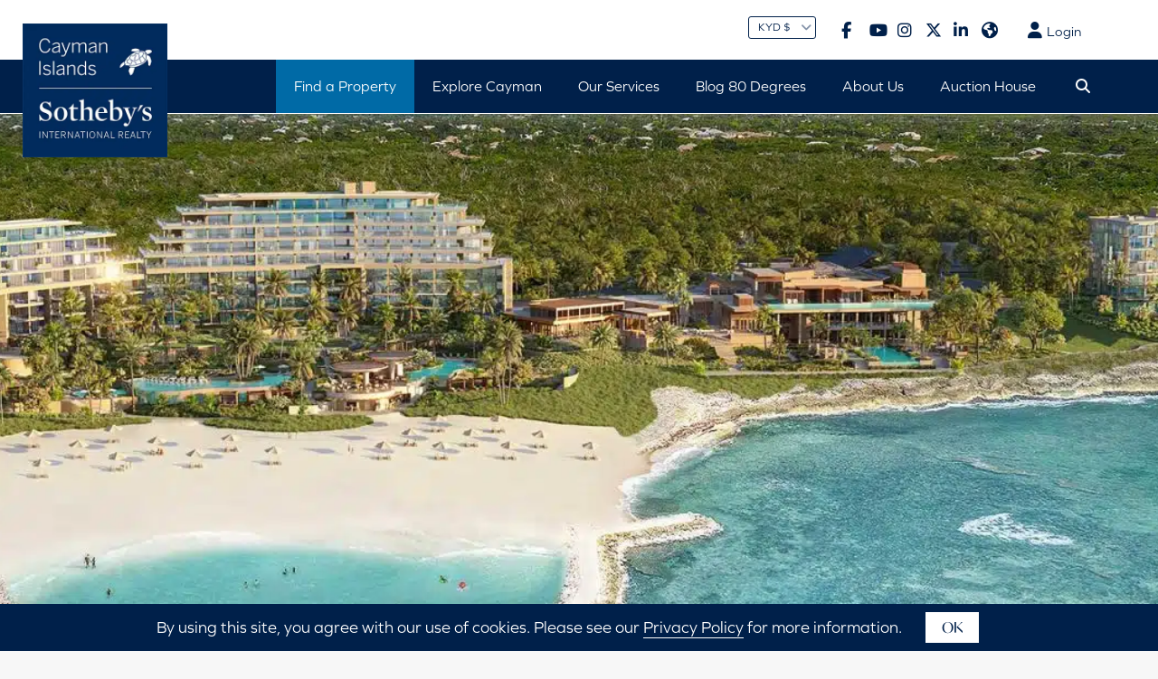

--- FILE ---
content_type: text/html; charset=UTF-8
request_url: https://www.sothebysrealty.ky/mandarin-oriental-a-new-level-of-luxury-living/
body_size: 42952
content:
<!DOCTYPE html>
<html lang="en-US">
<head>
<meta charset="UTF-8" />
<meta name="viewport" content="width=device-width, initial-scale=1,user-scalable=no">
<meta name="theme-color" content="#00204a">
<link rel="pingback" href="" />
 
<!-- Google Tag Manager -->
<script>(function(w,d,s,l,i){w[l]=w[l]||[];w[l].push({'gtm.start':
new Date().getTime(),event:'gtm.js'});var f=d.getElementsByTagName(s)[0],
j=d.createElement(s),dl=l!='dataLayer'?'&l='+l:'';j.async=true;j.src=
'https://www.googletagmanager.com/gtm.js?id='+i+dl;f.parentNode.insertBefore(j,f);
})(window,document,'script','dataLayer','GTM-PP82GLD');</script>
<!-- End Google Tag Manager -->

<meta name='robots' content='index, follow, max-image-preview:large, max-snippet:-1, max-video-preview:-1' />

	<!-- This site is optimized with the Yoast SEO Premium plugin v26.8 (Yoast SEO v26.8) - https://yoast.com/product/yoast-seo-premium-wordpress/ -->
	<title>Mandarin Oriental Grand Cayman - Cayman Islands Real Estate, Luxury Homes, Seven Mile Beach - Cayman Islands Sotheby&#039;s International Realty</title>
<link data-rocket-prefetch href="https://widget.intercom.io" rel="dns-prefetch">
<link data-rocket-prefetch href="https://www.google-analytics.com" rel="dns-prefetch">
<link data-rocket-prefetch href="https://connect.facebook.net" rel="dns-prefetch">
<link data-rocket-prefetch href="https://www.googletagmanager.com" rel="dns-prefetch"><link rel="preload" data-rocket-preload as="image" imagesrcset="https://www.sothebysrealty.ky/wp-content/uploads/2023/02/mandarin-oriental-grand-cayman.jpg.webp 1920w, https://www.sothebysrealty.ky/wp-content/uploads/2023/02/mandarin-oriental-grand-cayman-300x94.jpg.webp 300w, https://www.sothebysrealty.ky/wp-content/uploads/2023/02/mandarin-oriental-grand-cayman-1024x320.jpg.webp 1024w, https://www.sothebysrealty.ky/wp-content/uploads/2023/02/mandarin-oriental-grand-cayman-768x240.jpg.webp 768w, https://www.sothebysrealty.ky/wp-content/uploads/2023/02/mandarin-oriental-grand-cayman-1536x480.jpg.webp 1536w, https://www.sothebysrealty.ky/wp-content/uploads/2023/02/mandarin-oriental-grand-cayman-1856x580.jpg.webp 1856w, https://www.sothebysrealty.ky/wp-content/uploads/2023/02/mandarin-oriental-grand-cayman-869x272.jpg.webp 869w" imagesizes="(max-width: 1920px) 100vw, 1920px" fetchpriority="high">
	<meta name="description" content="Mandarin Oriental Resort and Residences on Grand Cayman will further cement the Cayman&#039;s reputation as a destination for luxury living." />
	<link rel="canonical" href="https://www.sothebysrealty.ky/mandarin-oriental-a-new-level-of-luxury-living/" />
	<meta property="og:locale" content="en_US" />
	<meta property="og:type" content="article" />
	<meta property="og:title" content="Mandarin Oriental Grand Cayman" />
	<meta property="og:description" content="Mandarin Oriental Resort and Residences on Grand Cayman will further cement the Cayman&#039;s reputation as a destination for luxury living." />
	<meta property="og:url" content="https://www.sothebysrealty.ky/mandarin-oriental-a-new-level-of-luxury-living/" />
	<meta property="og:site_name" content="Cayman Islands Real Estate, Luxury Homes, Seven Mile Beach - Cayman Islands Sotheby&#039;s International Realty" />
	<meta property="article:modified_time" content="2023-07-10T14:33:13+00:00" />
	<meta property="og:image" content="https://www.sothebysrealty.ky/wp-content/uploads/2023/02/mandarin-oriental-grand-cayman.jpg" />
	<meta property="og:image:width" content="1920" />
	<meta property="og:image:height" content="600" />
	<meta property="og:image:type" content="image/jpeg" />
	<meta name="twitter:card" content="summary_large_image" />
	<meta name="twitter:label1" content="Est. reading time" />
	<meta name="twitter:data1" content="4 minutes" />
	<script type="application/ld+json" class="yoast-schema-graph">{"@context":"https://schema.org","@graph":[{"@type":"WebPage","@id":"https://www.sothebysrealty.ky/mandarin-oriental-a-new-level-of-luxury-living/","url":"https://www.sothebysrealty.ky/mandarin-oriental-a-new-level-of-luxury-living/","name":"Mandarin Oriental Grand Cayman - Cayman Islands Real Estate, Luxury Homes, Seven Mile Beach - Cayman Islands Sotheby&#039;s International Realty","isPartOf":{"@id":"https://www.sothebysrealty.ky/#website"},"primaryImageOfPage":{"@id":"https://www.sothebysrealty.ky/mandarin-oriental-a-new-level-of-luxury-living/#primaryimage"},"image":{"@id":"https://www.sothebysrealty.ky/mandarin-oriental-a-new-level-of-luxury-living/#primaryimage"},"thumbnailUrl":"https://www.sothebysrealty.ky/wp-content/uploads/2023/02/mandarin-oriental-grand-cayman.jpg","datePublished":"2023-02-06T11:45:49+00:00","dateModified":"2023-07-10T14:33:13+00:00","description":"Mandarin Oriental Resort and Residences on Grand Cayman will further cement the Cayman's reputation as a destination for luxury living.","breadcrumb":{"@id":"https://www.sothebysrealty.ky/mandarin-oriental-a-new-level-of-luxury-living/#breadcrumb"},"inLanguage":"en-US","potentialAction":[{"@type":"ReadAction","target":["https://www.sothebysrealty.ky/mandarin-oriental-a-new-level-of-luxury-living/"]}]},{"@type":"ImageObject","inLanguage":"en-US","@id":"https://www.sothebysrealty.ky/mandarin-oriental-a-new-level-of-luxury-living/#primaryimage","url":"https://www.sothebysrealty.ky/wp-content/uploads/2023/02/mandarin-oriental-grand-cayman.jpg","contentUrl":"https://www.sothebysrealty.ky/wp-content/uploads/2023/02/mandarin-oriental-grand-cayman.jpg","width":1920,"height":600,"caption":"Views from the ocean towards Mandarin Oriental, Grand Cayman"},{"@type":"BreadcrumbList","@id":"https://www.sothebysrealty.ky/mandarin-oriental-a-new-level-of-luxury-living/#breadcrumb","itemListElement":[{"@type":"ListItem","position":1,"name":"Home","item":"https://www.sothebysrealty.ky/"},{"@type":"ListItem","position":2,"name":"Mandarin Oriental Grand Cayman"}]},{"@type":"WebSite","@id":"https://www.sothebysrealty.ky/#website","url":"https://www.sothebysrealty.ky/","name":"Cayman Islands Real Estate, Luxury Homes, Seven Mile Beach - Cayman Islands Sotheby&#039;s International Realty","description":"","potentialAction":[{"@type":"SearchAction","target":{"@type":"EntryPoint","urlTemplate":"https://www.sothebysrealty.ky/?s={search_term_string}"},"query-input":{"@type":"PropertyValueSpecification","valueRequired":true,"valueName":"search_term_string"}}],"inLanguage":"en-US"}]}</script>
	<!-- / Yoast SEO Premium plugin. -->


<link rel='dns-prefetch' href='//use.typekit.net' />

<link rel="alternate" type="application/rss+xml" title="Cayman Islands Real Estate, Luxury Homes, Seven Mile Beach - Cayman Islands Sotheby&#039;s International Realty &raquo; Feed" href="https://www.sothebysrealty.ky/feed/" />
<link rel="alternate" title="oEmbed (JSON)" type="application/json+oembed" href="https://www.sothebysrealty.ky/wp-json/oembed/1.0/embed?url=https%3A%2F%2Fwww.sothebysrealty.ky%2Fmandarin-oriental-a-new-level-of-luxury-living%2F" />
<link rel="alternate" title="oEmbed (XML)" type="text/xml+oembed" href="https://www.sothebysrealty.ky/wp-json/oembed/1.0/embed?url=https%3A%2F%2Fwww.sothebysrealty.ky%2Fmandarin-oriental-a-new-level-of-luxury-living%2F&#038;format=xml" />
		<!-- This site uses the Google Analytics by MonsterInsights plugin v9.11.1 - Using Analytics tracking - https://www.monsterinsights.com/ -->
							<script src="//www.googletagmanager.com/gtag/js?id=G-K105P95YBC"  data-cfasync="false" data-wpfc-render="false" type="text/javascript" async></script>
			<script data-cfasync="false" data-wpfc-render="false" type="text/javascript">
				var mi_version = '9.11.1';
				var mi_track_user = true;
				var mi_no_track_reason = '';
								var MonsterInsightsDefaultLocations = {"page_location":"https:\/\/www.sothebysrealty.ky\/mandarin-oriental-a-new-level-of-luxury-living\/"};
								if ( typeof MonsterInsightsPrivacyGuardFilter === 'function' ) {
					var MonsterInsightsLocations = (typeof MonsterInsightsExcludeQuery === 'object') ? MonsterInsightsPrivacyGuardFilter( MonsterInsightsExcludeQuery ) : MonsterInsightsPrivacyGuardFilter( MonsterInsightsDefaultLocations );
				} else {
					var MonsterInsightsLocations = (typeof MonsterInsightsExcludeQuery === 'object') ? MonsterInsightsExcludeQuery : MonsterInsightsDefaultLocations;
				}

								var disableStrs = [
										'ga-disable-G-K105P95YBC',
									];

				/* Function to detect opted out users */
				function __gtagTrackerIsOptedOut() {
					for (var index = 0; index < disableStrs.length; index++) {
						if (document.cookie.indexOf(disableStrs[index] + '=true') > -1) {
							return true;
						}
					}

					return false;
				}

				/* Disable tracking if the opt-out cookie exists. */
				if (__gtagTrackerIsOptedOut()) {
					for (var index = 0; index < disableStrs.length; index++) {
						window[disableStrs[index]] = true;
					}
				}

				/* Opt-out function */
				function __gtagTrackerOptout() {
					for (var index = 0; index < disableStrs.length; index++) {
						document.cookie = disableStrs[index] + '=true; expires=Thu, 31 Dec 2099 23:59:59 UTC; path=/';
						window[disableStrs[index]] = true;
					}
				}

				if ('undefined' === typeof gaOptout) {
					function gaOptout() {
						__gtagTrackerOptout();
					}
				}
								window.dataLayer = window.dataLayer || [];

				window.MonsterInsightsDualTracker = {
					helpers: {},
					trackers: {},
				};
				if (mi_track_user) {
					function __gtagDataLayer() {
						dataLayer.push(arguments);
					}

					function __gtagTracker(type, name, parameters) {
						if (!parameters) {
							parameters = {};
						}

						if (parameters.send_to) {
							__gtagDataLayer.apply(null, arguments);
							return;
						}

						if (type === 'event') {
														parameters.send_to = monsterinsights_frontend.v4_id;
							var hookName = name;
							if (typeof parameters['event_category'] !== 'undefined') {
								hookName = parameters['event_category'] + ':' + name;
							}

							if (typeof MonsterInsightsDualTracker.trackers[hookName] !== 'undefined') {
								MonsterInsightsDualTracker.trackers[hookName](parameters);
							} else {
								__gtagDataLayer('event', name, parameters);
							}
							
						} else {
							__gtagDataLayer.apply(null, arguments);
						}
					}

					__gtagTracker('js', new Date());
					__gtagTracker('set', {
						'developer_id.dZGIzZG': true,
											});
					if ( MonsterInsightsLocations.page_location ) {
						__gtagTracker('set', MonsterInsightsLocations);
					}
										__gtagTracker('config', 'G-K105P95YBC', {"forceSSL":"true","link_attribution":"true"} );
										window.gtag = __gtagTracker;										(function () {
						/* https://developers.google.com/analytics/devguides/collection/analyticsjs/ */
						/* ga and __gaTracker compatibility shim. */
						var noopfn = function () {
							return null;
						};
						var newtracker = function () {
							return new Tracker();
						};
						var Tracker = function () {
							return null;
						};
						var p = Tracker.prototype;
						p.get = noopfn;
						p.set = noopfn;
						p.send = function () {
							var args = Array.prototype.slice.call(arguments);
							args.unshift('send');
							__gaTracker.apply(null, args);
						};
						var __gaTracker = function () {
							var len = arguments.length;
							if (len === 0) {
								return;
							}
							var f = arguments[len - 1];
							if (typeof f !== 'object' || f === null || typeof f.hitCallback !== 'function') {
								if ('send' === arguments[0]) {
									var hitConverted, hitObject = false, action;
									if ('event' === arguments[1]) {
										if ('undefined' !== typeof arguments[3]) {
											hitObject = {
												'eventAction': arguments[3],
												'eventCategory': arguments[2],
												'eventLabel': arguments[4],
												'value': arguments[5] ? arguments[5] : 1,
											}
										}
									}
									if ('pageview' === arguments[1]) {
										if ('undefined' !== typeof arguments[2]) {
											hitObject = {
												'eventAction': 'page_view',
												'page_path': arguments[2],
											}
										}
									}
									if (typeof arguments[2] === 'object') {
										hitObject = arguments[2];
									}
									if (typeof arguments[5] === 'object') {
										Object.assign(hitObject, arguments[5]);
									}
									if ('undefined' !== typeof arguments[1].hitType) {
										hitObject = arguments[1];
										if ('pageview' === hitObject.hitType) {
											hitObject.eventAction = 'page_view';
										}
									}
									if (hitObject) {
										action = 'timing' === arguments[1].hitType ? 'timing_complete' : hitObject.eventAction;
										hitConverted = mapArgs(hitObject);
										__gtagTracker('event', action, hitConverted);
									}
								}
								return;
							}

							function mapArgs(args) {
								var arg, hit = {};
								var gaMap = {
									'eventCategory': 'event_category',
									'eventAction': 'event_action',
									'eventLabel': 'event_label',
									'eventValue': 'event_value',
									'nonInteraction': 'non_interaction',
									'timingCategory': 'event_category',
									'timingVar': 'name',
									'timingValue': 'value',
									'timingLabel': 'event_label',
									'page': 'page_path',
									'location': 'page_location',
									'title': 'page_title',
									'referrer' : 'page_referrer',
								};
								for (arg in args) {
																		if (!(!args.hasOwnProperty(arg) || !gaMap.hasOwnProperty(arg))) {
										hit[gaMap[arg]] = args[arg];
									} else {
										hit[arg] = args[arg];
									}
								}
								return hit;
							}

							try {
								f.hitCallback();
							} catch (ex) {
							}
						};
						__gaTracker.create = newtracker;
						__gaTracker.getByName = newtracker;
						__gaTracker.getAll = function () {
							return [];
						};
						__gaTracker.remove = noopfn;
						__gaTracker.loaded = true;
						window['__gaTracker'] = __gaTracker;
					})();
									} else {
										console.log("");
					(function () {
						function __gtagTracker() {
							return null;
						}

						window['__gtagTracker'] = __gtagTracker;
						window['gtag'] = __gtagTracker;
					})();
									}
			</script>
							<!-- / Google Analytics by MonsterInsights -->
		<style id='wp-img-auto-sizes-contain-inline-css' type='text/css'>
img:is([sizes=auto i],[sizes^="auto," i]){contain-intrinsic-size:3000px 1500px}
/*# sourceURL=wp-img-auto-sizes-contain-inline-css */
</style>
<link rel='stylesheet' id='sbi_styles-css' href='https://www.sothebysrealty.ky/wp-content/plugins/instagram-feed-pro/css/sbi-styles.min.css?ver=6.9.0' type='text/css' media='all' />
<style id='classic-theme-styles-inline-css' type='text/css'>
/*! This file is auto-generated */
.wp-block-button__link{color:#fff;background-color:#32373c;border-radius:9999px;box-shadow:none;text-decoration:none;padding:calc(.667em + 2px) calc(1.333em + 2px);font-size:1.125em}.wp-block-file__button{background:#32373c;color:#fff;text-decoration:none}
/*# sourceURL=/wp-includes/css/classic-themes.min.css */
</style>
<link data-minify="1" rel='stylesheet' id='bootstrap.min-css' href='https://www.sothebysrealty.ky/wp-content/cache/min/1/wp-content/themes/cisir/css/bootstrap.min.css?ver=1769046802' type='text/css' media='all' />
<link rel='stylesheet' id='bootstrap-theme.min-css' href='https://www.sothebysrealty.ky/wp-content/themes/cisir/css/bootstrap-theme.min.css?ver=1.0' type='text/css' media='all' />
<link rel='stylesheet' id='wpestate_style-css' href='https://www.sothebysrealty.ky/wp-content/themes/cisir/style.min.css?ver=1.0' type='text/css' media='all' />
<style id='wpestate_style-inline-css' type='text/css'>

        body::after{
            position:absolute;
            width:0;
            height:0;
            overflow:hidden;
            z-index:-1; // hide images
            content:url(https://www.sothebysrealty.ky/wp-content/uploads/2023/10/cisir-login-modal.jpg);   // load images
            }
        }
/*# sourceURL=wpestate_style-inline-css */
</style>
<link rel='stylesheet' id='wpestate_media-css' href='https://www.sothebysrealty.ky/wp-content/themes/cisir/css/my_media.min.css?ver=1.0.0' type='text/css' media='all' />
<link rel='stylesheet' id='jquery.ui.theme-css' href='https://www.sothebysrealty.ky/wp-content/themes/cisir/css/jquery-ui.min.css?ver=6.9' type='text/css' media='all' />
<link rel='stylesheet' id='ubermenu-css' href='https://www.sothebysrealty.ky/wp-content/plugins/ubermenu/pro/assets/css/ubermenu.min.css?ver=3.8.4' type='text/css' media='all' />
<link data-minify="1" rel='stylesheet' id='ubermenu-grey-white-css' href='https://www.sothebysrealty.ky/wp-content/cache/min/1/wp-content/plugins/ubermenu/assets/css/skins/blackwhite.css?ver=1769046802' type='text/css' media='all' />
<link data-minify="1" rel='stylesheet' id='slick-css' href='https://www.sothebysrealty.ky/wp-content/cache/min/1/wp-content/themes/cisir-child/assets/vendor/slick/slick.css?ver=1769046802' type='text/css' media='all' />
<link data-minify="1" rel='stylesheet' id='slick-theme-css' href='https://www.sothebysrealty.ky/wp-content/cache/min/1/wp-content/themes/cisir-child/assets/vendor/slick/slick-theme.css?ver=1769046802' type='text/css' media='all' />
<link data-minify="1" rel='stylesheet' id='fancybox-css' href='https://www.sothebysrealty.ky/wp-content/cache/min/1/wp-content/themes/cisir-child/assets/vendor/fancybox/fancybox.css?ver=1769046802' type='text/css' media='all' />
<link data-minify="1" rel='stylesheet' id='child-style-css' href='https://www.sothebysrealty.ky/wp-content/cache/min/1/wp-content/themes/cisir-child/assets/css/theme.css?ver=1769046802' type='text/css' media='all' />
<link data-minify="1" rel='stylesheet' id='typekit-css' href='https://www.sothebysrealty.ky/wp-content/cache/min/1/vvj1fzb.css?ver=1769046802' type='text/css' media='all' />
<link data-minify="1" rel='stylesheet' id='fontawesome-css' href='https://www.sothebysrealty.ky/wp-content/cache/min/1/wp-content/themes/cisir-child/assets/vendor/fontawesome/css/all.min.css?ver=1769046802' type='text/css' media='all' />
<script type="text/javascript" src="https://www.sothebysrealty.ky/wp-includes/js/jquery/jquery.min.js?ver=3.7.1" id="jquery-core-js"></script>
<script type="text/javascript" src="https://www.sothebysrealty.ky/wp-includes/js/jquery/jquery-migrate.min.js?ver=3.4.1" id="jquery-migrate-js"></script>
<script type="text/javascript" src="https://www.sothebysrealty.ky/wp-content/plugins/google-analytics-premium/assets/js/frontend-gtag.min.js?ver=9.11.1" id="monsterinsights-frontend-script-js" async="async" data-wp-strategy="async"></script>
<script data-cfasync="false" data-wpfc-render="false" type="text/javascript" id='monsterinsights-frontend-script-js-extra'>/* <![CDATA[ */
var monsterinsights_frontend = {"js_events_tracking":"true","download_extensions":"doc,pdf,ppt,zip,xls,docx,pptx,xlsx","inbound_paths":"[{\"path\":\"\\\/go\\\/\",\"label\":\"affiliate\"},{\"path\":\"\\\/recommend\\\/\",\"label\":\"affiliate\"}]","home_url":"https:\/\/www.sothebysrealty.ky","hash_tracking":"false","v4_id":"G-K105P95YBC"};/* ]]> */
</script>
<script data-minify="1" type="text/javascript" src="https://www.sothebysrealty.ky/wp-content/cache/min/1/wp-content/themes/cisir/js/modernizr.custom.62456.js?ver=1769046802" id="modernizr.custom.62456-js" data-rocket-defer defer></script>
<script></script><link rel="https://api.w.org/" href="https://www.sothebysrealty.ky/wp-json/" /><link rel="alternate" title="JSON" type="application/json" href="https://www.sothebysrealty.ky/wp-json/wp/v2/pages/268022" /><link rel="EditURI" type="application/rsd+xml" title="RSD" href="https://www.sothebysrealty.ky/xmlrpc.php?rsd" />
<meta name="generator" content="WordPress 6.9" />
<link rel='shortlink' href='https://www.sothebysrealty.ky/?p=268022' />
<style id="ubermenu-custom-generated-css">
/** UberMenu Responsive Styles (Breakpoint Setting) **/
@media screen and (min-width: 1024px){
  .ubermenu{ display:block !important; } .ubermenu-responsive .ubermenu-item.ubermenu-hide-desktop{ display:none !important; } .ubermenu-responsive.ubermenu-retractors-responsive .ubermenu-retractor-mobile{ display:none; }  /* Top level items full height */ .ubermenu.ubermenu-horizontal.ubermenu-items-vstretch .ubermenu-nav{   display:flex;   align-items:stretch; } .ubermenu.ubermenu-horizontal.ubermenu-items-vstretch .ubermenu-item.ubermenu-item-level-0{   display:flex;   flex-direction:column; } .ubermenu.ubermenu-horizontal.ubermenu-items-vstretch .ubermenu-item.ubermenu-item-level-0 > .ubermenu-target{   flex:1;   display:flex;   align-items:center; flex-wrap:wrap; } .ubermenu.ubermenu-horizontal.ubermenu-items-vstretch .ubermenu-item.ubermenu-item-level-0 > .ubermenu-target > .ubermenu-target-divider{ position:static; flex-basis:100%; } .ubermenu.ubermenu-horizontal.ubermenu-items-vstretch .ubermenu-item.ubermenu-item-level-0 > .ubermenu-target.ubermenu-item-layout-image_left > .ubermenu-target-text{ padding-left:1em; } .ubermenu.ubermenu-horizontal.ubermenu-items-vstretch .ubermenu-item.ubermenu-item-level-0 > .ubermenu-target.ubermenu-item-layout-image_right > .ubermenu-target-text{ padding-right:1em; } .ubermenu.ubermenu-horizontal.ubermenu-items-vstretch .ubermenu-item.ubermenu-item-level-0 > .ubermenu-target.ubermenu-item-layout-image_above, .ubermenu.ubermenu-horizontal.ubermenu-items-vstretch .ubermenu-item.ubermenu-item-level-0 > .ubermenu-target.ubermenu-item-layout-image_below{ flex-direction:column; } .ubermenu.ubermenu-horizontal.ubermenu-items-vstretch .ubermenu-item.ubermenu-item-level-0 > .ubermenu-submenu-drop{   top:100%; } .ubermenu.ubermenu-horizontal.ubermenu-items-vstretch .ubermenu-item-level-0:not(.ubermenu-align-right) + .ubermenu-item.ubermenu-align-right{ margin-left:auto; } .ubermenu.ubermenu-horizontal.ubermenu-items-vstretch .ubermenu-item.ubermenu-item-level-0 > .ubermenu-target.ubermenu-content-align-left{   justify-content:flex-start; } .ubermenu.ubermenu-horizontal.ubermenu-items-vstretch .ubermenu-item.ubermenu-item-level-0 > .ubermenu-target.ubermenu-content-align-center{   justify-content:center; } .ubermenu.ubermenu-horizontal.ubermenu-items-vstretch .ubermenu-item.ubermenu-item-level-0 > .ubermenu-target.ubermenu-content-align-right{   justify-content:flex-end; }  /* Force current submenu always open but below others */ .ubermenu-force-current-submenu .ubermenu-item-level-0.ubermenu-current-menu-item > .ubermenu-submenu-drop, .ubermenu-force-current-submenu .ubermenu-item-level-0.ubermenu-current-menu-ancestor > .ubermenu-submenu-drop {     display: block!important;     opacity: 1!important;     visibility: visible!important;     margin: 0!important;     top: auto!important;     height: auto;     z-index:19; }   /* Invert Horizontal menu to make subs go up */ .ubermenu-invert.ubermenu-horizontal .ubermenu-item-level-0 > .ubermenu-submenu-drop, .ubermenu-invert.ubermenu-horizontal.ubermenu-items-vstretch .ubermenu-item.ubermenu-item-level-0>.ubermenu-submenu-drop{  top:auto;  bottom:100%; } .ubermenu-invert.ubermenu-horizontal.ubermenu-sub-indicators .ubermenu-item-level-0.ubermenu-has-submenu-drop > .ubermenu-target > .ubermenu-sub-indicator{ transform:rotate(180deg); } /* Make second level flyouts fly up */ .ubermenu-invert.ubermenu-horizontal .ubermenu-submenu .ubermenu-item.ubermenu-active > .ubermenu-submenu-type-flyout{     top:auto;     bottom:0; } /* Clip the submenus properly when inverted */ .ubermenu-invert.ubermenu-horizontal .ubermenu-item-level-0 > .ubermenu-submenu-drop{     clip: rect(-5000px,5000px,auto,-5000px); }    /* Invert Vertical menu to make subs go left */ .ubermenu-invert.ubermenu-vertical .ubermenu-item-level-0 > .ubermenu-submenu-drop{   right:100%;   left:auto; } .ubermenu-invert.ubermenu-vertical.ubermenu-sub-indicators .ubermenu-item-level-0.ubermenu-item-has-children > .ubermenu-target > .ubermenu-sub-indicator{   right:auto;   left:10px; transform:rotate(90deg); } .ubermenu-vertical.ubermenu-invert .ubermenu-item > .ubermenu-submenu-drop {   clip: rect(-5000px,5000px,5000px,-5000px); } /* Vertical Flyout > Flyout */ .ubermenu-vertical.ubermenu-invert.ubermenu-sub-indicators .ubermenu-has-submenu-drop > .ubermenu-target{   padding-left:25px; } .ubermenu-vertical.ubermenu-invert .ubermenu-item > .ubermenu-target > .ubermenu-sub-indicator {   right:auto;   left:10px;   transform:rotate(90deg); } .ubermenu-vertical.ubermenu-invert .ubermenu-item > .ubermenu-submenu-drop.ubermenu-submenu-type-flyout, .ubermenu-vertical.ubermenu-invert .ubermenu-submenu-type-flyout > .ubermenu-item > .ubermenu-submenu-drop {   right: 100%;   left: auto; }  .ubermenu-responsive-toggle{ display:none; }
}
@media screen and (max-width: 1023px){
   .ubermenu-responsive-toggle, .ubermenu-sticky-toggle-wrapper { display: block; }  .ubermenu-responsive{ width:100%; max-height:600px; visibility:visible; overflow:visible;  -webkit-transition:max-height 1s ease-in; transition:max-height .3s ease-in; } .ubermenu-responsive.ubermenu-mobile-accordion:not(.ubermenu-mobile-modal):not(.ubermenu-in-transition):not(.ubermenu-responsive-collapse){ max-height:none; } .ubermenu-responsive.ubermenu-items-align-center{   text-align:left; } .ubermenu-responsive.ubermenu{ margin:0; } .ubermenu-responsive.ubermenu .ubermenu-nav{ display:block; }  .ubermenu-responsive.ubermenu-responsive-nocollapse, .ubermenu-repsonsive.ubermenu-no-transitions{ display:block; max-height:none; }  .ubermenu-responsive.ubermenu-responsive-collapse{ max-height:none; visibility:visible; overflow:visible; } .ubermenu-responsive.ubermenu-responsive-collapse{ max-height:0; overflow:hidden !important; visibility:hidden; } .ubermenu-responsive.ubermenu-in-transition, .ubermenu-responsive.ubermenu-in-transition .ubermenu-nav{ overflow:hidden !important; visibility:visible; } .ubermenu-responsive.ubermenu-responsive-collapse:not(.ubermenu-in-transition){ border-top-width:0; border-bottom-width:0; } .ubermenu-responsive.ubermenu-responsive-collapse .ubermenu-item .ubermenu-submenu{ display:none; }  .ubermenu-responsive .ubermenu-item-level-0{ width:50%; } .ubermenu-responsive.ubermenu-responsive-single-column .ubermenu-item-level-0{ float:none; clear:both; width:100%; } .ubermenu-responsive .ubermenu-item.ubermenu-item-level-0 > .ubermenu-target{ border:none; box-shadow:none; } .ubermenu-responsive .ubermenu-item.ubermenu-has-submenu-flyout{ position:static; } .ubermenu-responsive.ubermenu-sub-indicators .ubermenu-submenu-type-flyout .ubermenu-has-submenu-drop > .ubermenu-target > .ubermenu-sub-indicator{ transform:rotate(0); right:10px; left:auto; } .ubermenu-responsive .ubermenu-nav .ubermenu-item .ubermenu-submenu.ubermenu-submenu-drop{ width:100%; min-width:100%; max-width:100%; top:auto; left:0 !important; } .ubermenu-responsive.ubermenu-has-border .ubermenu-nav .ubermenu-item .ubermenu-submenu.ubermenu-submenu-drop{ left: -1px !important; /* For borders */ } .ubermenu-responsive .ubermenu-submenu.ubermenu-submenu-type-mega > .ubermenu-item.ubermenu-column{ min-height:0; border-left:none;  float:left; /* override left/center/right content alignment */ display:block; } .ubermenu-responsive .ubermenu-item.ubermenu-active > .ubermenu-submenu.ubermenu-submenu-type-mega{     max-height:none;     height:auto;/*prevent overflow scrolling since android is still finicky*/     overflow:visible; } .ubermenu-responsive.ubermenu-transition-slide .ubermenu-item.ubermenu-in-transition > .ubermenu-submenu-drop{ max-height:1000px; /* because of slide transition */ } .ubermenu .ubermenu-submenu-type-flyout .ubermenu-submenu-type-mega{ min-height:0; } .ubermenu.ubermenu-responsive .ubermenu-column, .ubermenu.ubermenu-responsive .ubermenu-column-auto{ min-width:50%; } .ubermenu.ubermenu-responsive .ubermenu-autoclear > .ubermenu-column{ clear:none; } .ubermenu.ubermenu-responsive .ubermenu-column:nth-of-type(2n+1){ clear:both; } .ubermenu.ubermenu-responsive .ubermenu-submenu-retractor-top:not(.ubermenu-submenu-retractor-top-2) .ubermenu-column:nth-of-type(2n+1){ clear:none; } .ubermenu.ubermenu-responsive .ubermenu-submenu-retractor-top:not(.ubermenu-submenu-retractor-top-2) .ubermenu-column:nth-of-type(2n+2){ clear:both; }  .ubermenu-responsive-single-column-subs .ubermenu-submenu .ubermenu-item { float: none; clear: both; width: 100%; min-width: 100%; }  /* Submenu footer content */ .ubermenu .ubermenu-submenu-footer{     position:relative; clear:both;     bottom:auto;     right:auto; }   .ubermenu.ubermenu-responsive .ubermenu-tabs, .ubermenu.ubermenu-responsive .ubermenu-tabs-group, .ubermenu.ubermenu-responsive .ubermenu-tab, .ubermenu.ubermenu-responsive .ubermenu-tab-content-panel{ /** TABS SHOULD BE 100%  ACCORDION */ width:100%; min-width:100%; max-width:100%; left:0; } .ubermenu.ubermenu-responsive .ubermenu-tabs, .ubermenu.ubermenu-responsive .ubermenu-tab-content-panel{ min-height:0 !important;/* Override Inline Style from JS */ } .ubermenu.ubermenu-responsive .ubermenu-tabs{ z-index:15; } .ubermenu.ubermenu-responsive .ubermenu-tab-content-panel{ z-index:20; } /* Tab Layering */ .ubermenu-responsive .ubermenu-tab{ position:relative; } .ubermenu-responsive .ubermenu-tab.ubermenu-active{ position:relative; z-index:20; } .ubermenu-responsive .ubermenu-tab > .ubermenu-target{ border-width:0 0 1px 0; } .ubermenu-responsive.ubermenu-sub-indicators .ubermenu-tabs > .ubermenu-tabs-group > .ubermenu-tab.ubermenu-has-submenu-drop > .ubermenu-target > .ubermenu-sub-indicator{ transform:rotate(0); right:10px; left:auto; }  .ubermenu-responsive .ubermenu-tabs > .ubermenu-tabs-group > .ubermenu-tab > .ubermenu-tab-content-panel{ top:auto; border-width:1px; } .ubermenu-responsive .ubermenu-tab-layout-bottom > .ubermenu-tabs-group{ /*position:relative;*/ }   .ubermenu-reponsive .ubermenu-item-level-0 > .ubermenu-submenu-type-stack{ /* Top Level Stack Columns */ position:relative; }  .ubermenu-responsive .ubermenu-submenu-type-stack .ubermenu-column, .ubermenu-responsive .ubermenu-submenu-type-stack .ubermenu-column-auto{ /* Stack Columns */ width:100%; max-width:100%; }   .ubermenu-responsive .ubermenu-item-mini{ /* Mini items */ min-width:0; width:auto; float:left; clear:none !important; } .ubermenu-responsive .ubermenu-item.ubermenu-item-mini > a.ubermenu-target{ padding-left:20px; padding-right:20px; }   .ubermenu-responsive .ubermenu-item.ubermenu-hide-mobile{ /* Hiding items */ display:none !important; }  .ubermenu-responsive.ubermenu-hide-bkgs .ubermenu-submenu.ubermenu-submenu-bkg-img{ /** Hide Background Images in Submenu */ background-image:none; } .ubermenu.ubermenu-responsive .ubermenu-item-level-0.ubermenu-item-mini{ min-width:0; width:auto; } .ubermenu-vertical .ubermenu-item.ubermenu-item-level-0{ width:100%; } .ubermenu-vertical.ubermenu-sub-indicators .ubermenu-item-level-0.ubermenu-item-has-children > .ubermenu-target > .ubermenu-sub-indicator{ right:10px; left:auto; transform:rotate(0); } .ubermenu-vertical .ubermenu-item.ubermenu-item-level-0.ubermenu-relative.ubermenu-active > .ubermenu-submenu-drop.ubermenu-submenu-align-vertical_parent_item{     top:auto; }   .ubermenu.ubermenu-responsive .ubermenu-tabs{     position:static; } /* Tabs on Mobile with mouse (but not click) - leave space to hover off */ .ubermenu:not(.ubermenu-is-mobile):not(.ubermenu-submenu-indicator-closes) .ubermenu-submenu .ubermenu-tab[data-ubermenu-trigger="mouseover"] .ubermenu-tab-content-panel, .ubermenu:not(.ubermenu-is-mobile):not(.ubermenu-submenu-indicator-closes) .ubermenu-submenu .ubermenu-tab[data-ubermenu-trigger="hover_intent"] .ubermenu-tab-content-panel{     margin-left:6%; width:94%; min-width:94%; }  /* Sub indicator close visibility */ .ubermenu.ubermenu-submenu-indicator-closes .ubermenu-active > .ubermenu-target > .ubermenu-sub-indicator-close{ display:block; display: flex; align-items: center; justify-content: center; } .ubermenu.ubermenu-submenu-indicator-closes .ubermenu-active > .ubermenu-target > .ubermenu-sub-indicator{ display:none; }  .ubermenu .ubermenu-tabs .ubermenu-tab-content-panel{     box-shadow: 0 5px 10px rgba(0,0,0,.075); }  /* When submenus and items go full width, move items back to appropriate positioning */ .ubermenu .ubermenu-submenu-rtl {     direction: ltr; }   /* Fixed position mobile menu */ .ubermenu.ubermenu-mobile-modal{   position:fixed;   z-index:9999999; opacity:1;   top:0;   left:0;   width:100%;   width:100vw;   max-width:100%;   max-width:100vw; height:100%; height:calc(100vh - calc(100vh - 100%)); height:-webkit-fill-available; max-height:calc(100vh - calc(100vh - 100%)); max-height:-webkit-fill-available;   border:none; box-sizing:border-box;    display:flex;   flex-direction:column;   justify-content:flex-start; overflow-y:auto !important; /* for non-accordion mode */ overflow-x:hidden !important; overscroll-behavior: contain; transform:scale(1); transition-duration:.1s; transition-property: all; } .ubermenu.ubermenu-mobile-modal.ubermenu-mobile-accordion.ubermenu-interaction-press{ overflow-y:hidden !important; } .ubermenu.ubermenu-mobile-modal.ubermenu-responsive-collapse{ overflow:hidden !important; opacity:0; transform:scale(.9); visibility:hidden; } .ubermenu.ubermenu-mobile-modal .ubermenu-nav{   flex:1;   overflow-y:auto !important; overscroll-behavior: contain; } .ubermenu.ubermenu-mobile-modal .ubermenu-item-level-0{ margin:0; } .ubermenu.ubermenu-mobile-modal .ubermenu-mobile-close-button{ border:none; background:none; border-radius:0; padding:1em; color:inherit; display:inline-block; text-align:center; font-size:14px; } .ubermenu.ubermenu-mobile-modal .ubermenu-mobile-footer .ubermenu-mobile-close-button{ width: 100%; display: flex; align-items: center; justify-content: center; } .ubermenu.ubermenu-mobile-modal .ubermenu-mobile-footer .ubermenu-mobile-close-button .ubermenu-icon-essential, .ubermenu.ubermenu-mobile-modal .ubermenu-mobile-footer .ubermenu-mobile-close-button .fas.fa-times{ margin-right:.2em; }  /* Header/Footer Mobile content */ .ubermenu .ubermenu-mobile-header, .ubermenu .ubermenu-mobile-footer{ display:block; text-align:center; color:inherit; }  /* Accordion submenus mobile (single column tablet) */ .ubermenu.ubermenu-responsive-single-column.ubermenu-mobile-accordion.ubermenu-interaction-press .ubermenu-item > .ubermenu-submenu-drop, .ubermenu.ubermenu-responsive-single-column.ubermenu-mobile-accordion.ubermenu-interaction-press .ubermenu-tab > .ubermenu-tab-content-panel{ box-sizing:border-box; border-left:none; border-right:none; box-shadow:none; } .ubermenu.ubermenu-responsive-single-column.ubermenu-mobile-accordion.ubermenu-interaction-press .ubermenu-item.ubermenu-active > .ubermenu-submenu-drop, .ubermenu.ubermenu-responsive-single-column.ubermenu-mobile-accordion.ubermenu-interaction-press .ubermenu-tab.ubermenu-active > .ubermenu-tab-content-panel{   position:static; }   /* Accordion indented - remove borders and extra spacing from headers */ .ubermenu.ubermenu-mobile-accordion-indent .ubermenu-submenu.ubermenu-submenu-drop, .ubermenu.ubermenu-mobile-accordion-indent .ubermenu-submenu .ubermenu-item-header.ubermenu-has-submenu-stack > .ubermenu-target{   border:none; } .ubermenu.ubermenu-mobile-accordion-indent .ubermenu-submenu .ubermenu-item-header.ubermenu-has-submenu-stack > .ubermenu-submenu-type-stack{   padding-top:0; } /* Accordion dropdown indentation padding */ .ubermenu.ubermenu-mobile-accordion-indent .ubermenu-submenu-drop .ubermenu-submenu-drop .ubermenu-item > .ubermenu-target, .ubermenu.ubermenu-mobile-accordion-indent .ubermenu-submenu-drop .ubermenu-tab-content-panel .ubermenu-item > .ubermenu-target{   padding-left:calc( var(--ubermenu-accordion-indent) * 2 ); } .ubermenu.ubermenu-mobile-accordion-indent .ubermenu-submenu-drop .ubermenu-submenu-drop .ubermenu-submenu-drop .ubermenu-item > .ubermenu-target, .ubermenu.ubermenu-mobile-accordion-indent .ubermenu-submenu-drop .ubermenu-tab-content-panel .ubermenu-tab-content-panel .ubermenu-item > .ubermenu-target{   padding-left:calc( var(--ubermenu-accordion-indent) * 3 ); } .ubermenu.ubermenu-mobile-accordion-indent .ubermenu-submenu-drop .ubermenu-submenu-drop .ubermenu-submenu-drop .ubermenu-submenu-drop .ubermenu-item > .ubermenu-target, .ubermenu.ubermenu-mobile-accordion-indent .ubermenu-submenu-drop .ubermenu-tab-content-panel .ubermenu-tab-content-panel .ubermenu-tab-content-panel .ubermenu-item > .ubermenu-target{   padding-left:calc( var(--ubermenu-accordion-indent) * 4 ); } /* Reverse Accordion dropdown indentation padding */ .rtl .ubermenu.ubermenu-mobile-accordion-indent .ubermenu-submenu-drop .ubermenu-submenu-drop .ubermenu-item > .ubermenu-target, .rtl .ubermenu.ubermenu-mobile-accordion-indent .ubermenu-submenu-drop .ubermenu-tab-content-panel .ubermenu-item > .ubermenu-target{ padding-left:0;   padding-right:calc( var(--ubermenu-accordion-indent) * 2 ); } .rtl .ubermenu.ubermenu-mobile-accordion-indent .ubermenu-submenu-drop .ubermenu-submenu-drop .ubermenu-submenu-drop .ubermenu-item > .ubermenu-target, .rtl .ubermenu.ubermenu-mobile-accordion-indent .ubermenu-submenu-drop .ubermenu-tab-content-panel .ubermenu-tab-content-panel .ubermenu-item > .ubermenu-target{ padding-left:0; padding-right:calc( var(--ubermenu-accordion-indent) * 3 ); } .rtl .ubermenu.ubermenu-mobile-accordion-indent .ubermenu-submenu-drop .ubermenu-submenu-drop .ubermenu-submenu-drop .ubermenu-submenu-drop .ubermenu-item > .ubermenu-target, .rtl .ubermenu.ubermenu-mobile-accordion-indent .ubermenu-submenu-drop .ubermenu-tab-content-panel .ubermenu-tab-content-panel .ubermenu-tab-content-panel .ubermenu-item > .ubermenu-target{ padding-left:0; padding-right:calc( var(--ubermenu-accordion-indent) * 4 ); }  .ubermenu-responsive-toggle{ display:block; }
}
@media screen and (max-width: 480px){
  .ubermenu.ubermenu-responsive .ubermenu-item-level-0{ width:100%; } .ubermenu.ubermenu-responsive .ubermenu-column, .ubermenu.ubermenu-responsive .ubermenu-column-auto{ min-width:100%; } .ubermenu .ubermenu-autocolumn:not(:first-child), .ubermenu .ubermenu-autocolumn:not(:first-child) .ubermenu-submenu-type-stack{     padding-top:0; } .ubermenu .ubermenu-autocolumn:not(:last-child), .ubermenu .ubermenu-autocolumn:not(:last-child) .ubermenu-submenu-type-stack{     padding-bottom:0; } .ubermenu .ubermenu-autocolumn > .ubermenu-submenu-type-stack > .ubermenu-item-normal:first-child{     margin-top:0; }     /* Accordion submenus mobile */ .ubermenu.ubermenu-responsive.ubermenu-mobile-accordion.ubermenu-interaction-press .ubermenu-item > .ubermenu-submenu-drop, .ubermenu.ubermenu-responsive.ubermenu-mobile-accordion.ubermenu-interaction-press .ubermenu-tab > .ubermenu-tab-content-panel{     box-shadow:none; box-sizing:border-box; border-left:none; border-right:none; } .ubermenu.ubermenu-responsive.ubermenu-mobile-accordion.ubermenu-interaction-press .ubermenu-item.ubermenu-active > .ubermenu-submenu-drop, .ubermenu.ubermenu-responsive.ubermenu-mobile-accordion.ubermenu-interaction-press .ubermenu-tab.ubermenu-active > .ubermenu-tab-content-panel{     position:static; } 
}


/* Status: Loaded from Transient */

</style><style type='text/css'>.mobile_agent_area_wrapper .agent_detail i,.places_type_2_listings_no,.search_wr_6.with_search_form_float .adv_search_tab_item.active:before,.payment-container .perpack,.return_woo_button,.user_loged .wpestream_cart_counter_header,.woocommerce #respond input#submit,.woocommerce a.button,.woocommerce button.button,.woocommerce input.button,.contact_close_button,#send_direct_bill,.carousel-indicators .active,.featured_property_type1 .featured_prop_price,.theme_slider_wrapper.theme_slider_2 .theme-slider-price,.submit_listing,.wpresidence_button.agency_contact_but,.developer_contact_button.wpresidence_button,.advanced_search_sidebar .filter_menu li:hover,.term_bar_item:hover:after,.term_bar_item.active_term:after,.schedule_meeting,.agent_unit_button:hover,.acc_google_maps,.unit_type3_details,#compare_close_modal,#compare_close,.adv_handler,.agency_taxonomy a:hover,.share_unit,.wpresidence_button.agency_contact_but,.developer_contact_button.wpresidence_button,.property_listing.property_unit_type1 .featured_div,.featured_property_type2 .featured_prop_price,.unread_mess,.woocommerce #respond input#submit.alt,.woocommerce a.button.alt,.woocommerce button.button.alt,.woocommerce input.button.alt,.slider-property-status,.wpestate_term_list span,.term_bar_item.active_term,.term_bar_item.active_term:hover,.wpestate_search_tab_align_center .adv_search_tab_item.active:before,.wpestate_theme_slider_contact_agent,.carousel-control-theme-prev,.carousel-control-theme-next,button.slick-prev.slick-arrow,button.slick-next.slick-arrow,.wpestream_cart_counter_header_mobile,.wpestream_cart_counter_header,.filter_menu li:hover{background-color: #00204a;}.action_tag_wrapper,.ribbon-inside{background-color: #00204ad9;}.header_transparent .customnav .header_phone svg, .header_transparent .customnav .submit_action svg,.customnav.header_type5 .submit_action svg,.submit_action svg,.header_transparent .customnav .submit_action svg,.agent_sidebar_mobile svg, .header_phone svg,.listing_detail svg, .property_features_svg_icon{fill: #00204a;}#tab_prpg li{border-right: 1px solid #00204a;}.submit_container #aaiu-uploader{border-color: #00204a!important;}.comment-form #submit:hover,.shortcode_contact_form.sh_form_align_center #btn-cont-submit_sh:hover,.single-content input[type="submit"]:hover,.agent_contanct_form input[type="submit"]:hover,#agent_submit:hover,.wpresidence_button:hover{border-color: #00204a!important;background-color: transparent!important;}.form-control:focus,.form-control.open {border-color: #00204ad9;}.dropdown-menu,.form-control:focus,.form-control.open {box-shadow: inset 0 1px 1px rgb(0 0 0 / 8%), 0 0 8px #00204a30;-webkit-box-shadow: inset 0 1px 1px rgb(0 0 0 / 8%), 0 0 8px #00204a30;}.developer_taxonomy a:hover,.wpresidence_button.agency_contact_but,.developer_contact_button.wpresidence_button,.wpresidence_button,.comment-form #submit,.shortcode_contact_form.sh_form_align_center #btn-cont-submit_sh:hover,.menu_user_picture{border-color: #00204a;}.share_unit:after {content: " ";border-top: 8px solid #00204a;}blockquote{ border-left: 2px solid #00204a;}.ui-widget-content{border: 1px solid #00204a!important;;}.no_more_list{color:#fff!important;border: 1px solid #00204a;}.mobile-trigger-user .menu_user_picture{border: 2px solid #00204a;}.wpestate_marker.openstreet_price_marker:hover:before,.hover_z_pin:before{border-top: 6px solid #00204a!important;}form.woocommerce-checkout{border-top: 3px solid #00204a;}.woocommerce-error,.woocommerce-info,.woocommerce-message {border-top-color: #00204a;}.wpestate_marker.openstreet_price_marker:hover,.hover_z_pin,.pagination > .active > a,.pagination > .active > span,.pagination > .active > a:hover,.pagination > .active > span:hover,.pagination > .active > a:focus,.pagination > .active > span:focus,.developer_taxonomy a:hover,.lighbox-image-close-floor,.lighbox-image-close,.results_header,.ll-skin-melon td .ui-state-active,.ll-skin-melon td .ui-state-hover,.adv_search_tab_item.active,.arrow_class_top button.slick-prev.slick-arrow,.arrow_class_top button.slick-next.slick-arrow,.wpresidence_button,.comment-form #submit,#adv-search-header-3,#tab_prpg>ul,.wpcf7-form input[type="submit"],.adv_results_wrapper #advanced_submit_2,.wpb_btn-info,#slider_enable_map:hover,#slider_enable_street:hover,#slider_enable_slider:hover,#colophon .social_sidebar_internal a:hover,#primary .social_sidebar_internal a:hover,.ui-widget-header,.slider_control_left,.slider_control_right,.single-content input[type="submit"],#slider_enable_slider.slideron,#slider_enable_street.slideron,#slider_enable_map.slideron,#primary .social_sidebar_internal a:hover,#adv-search-header-mobile,#adv-search-header-1,.featured_second_line,.wpb_btn-info,.agent_contanct_form input[type="submit"],.ui-menu .ui-state-focus{background-color: #00204a!important;}.tax_active{background-image: none!important;background: #00204a!important;}.agent_unit_button:hover{background-image: linear-gradient(to right, #00204a 50%, #fff 50%);}.control_tax_sh {background-image: linear-gradient(to right, #00204a 50%, #f3f3f3 50%);}.agent_unit_button:hover{background-image: -webkit-gradient(linear, left top, right top, color-stop(50%, #00204a ), color-stop(50%, #fff));}.agent_unit_button:hover{color:#ffffff!important;}.wpresidence_button,.comment-form #submit{background-image:linear-gradient(to right, transparent 50%, #00204a 50%);}.wpresidence_button,.comment-form #submit{background-image: -webkit-gradient(linear, left top, right top, color-stop(50%, transparent), color-stop(50%,#00204a ));}.wpresidence_button_inverse {color: #00204a;background-color: #ffffff;background-image: -webkit-gradient(linear, left top, right top, color-stop(50%, #00204a), color-stop(50%, #ffffff));background-image: linear-gradient(to right, #00204a 50%, #ffffff 50%);}.wpresidence_button.wpresidence_button_inverse:hover{color:#ffffff!important;}.property_address_type1_wrapper .fas,.agent_contanct_form_sidebar .agent_position,.agent_unit .agent_position,.listing_detail svg,.property_features_svg_icon,#google_developer_location:hover,.newsletter_input:hover,.property_listing.property_unit_type2 .featured_div:before,.form-control.open .sidebar_filter_menu,#advanced_submit_shorcode:hover,.acc_google_maps:hover,.wpresidence_button:hover,.twitter_wrapper,.slider_control_right:hover,.slider_control_left:hover,.comment-form #submit:hover,.wpb_btn-info:hover,#advanced_submit_2:hover,#agent_submit:hover,.submit_action:hover,.unit_type3_details:hover,.directory_slider #property_size,.directory_slider #property_lot_size,.directory_slider #property_rooms,.directory_slider #property_bedrooms,.directory_slider #property_bathrooms,.header_5_widget_icon,input[type="checkbox"]:checked:before,.testimonial-slider-container .slick-prev.slick-arrow:hover, .testimonial-slider-container .slick-next.slick-arrow:hover,.testimonial-slider-container .slick-dots li.slick-active button:before,.slider_container .slick-dots li button::before,.slider_container .slick-dots li.slick-active button:before,.single-content p a:hover,.agent_unit_social a:hover,.featured_prop_price .price_label,.featured_prop_price .price_label_before,.compare_item_head .property_price,#grid_view:hover,#list_view:hover,#primary a:hover,.front_plan_row:hover,.adv_extended_options_text,.slider-content h3 a:hover,.agent_unit_social_single a:hover ,.adv_extended_options_text:hover ,.breadcrumb a:hover , .property-panel h4:hover,.featured_article:hover .featured_article_right,#contactinfobox,.featured_property:hover h2 a,.blog_unit:hover h3 a,.blog_unit_meta .read_more:hover,.blog_unit_meta a:hover,.agent_unit:hover h4 a,.listing_filter_select.open .filter_menu_trigger,.wpestate_accordion_tab .ui-state-active a,.wpestate_accordion_tab .ui-state-active a:link,.wpestate_accordion_tab .ui-state-active a:visited,.theme-slider-price, .agent_unit:hover h4 a,.meta-info a:hover,.widget_latest_price,#colophon a:hover, #colophon li a:hover,.price_area, .property_listing:hover h4 a,a:hover, a:focus, .top_bar .social_sidebar_internal a:hover,.featured_prop_price,.user_menu,.user_loged i,#access .current-menu-item >a, #access .current-menu-parent>a, #access .current-menu-ancestor>a,#access .menu li:hover>a:active, #access .menu li:hover>a:focus,.social-wrapper a:hover i,.agency_unit_wrapper .social-wrapper a i:hover,.property_ratings i,.listing-review .property_ratings i,.term_bar_item:hover,.agency_social i:hover,.inforoom_unit_type4 span,.infobath_unit_type4 span,.infosize_unit_type4 span,.propery_price4_grid,.pagination>li>a,.pagination>li>span,.wpestate_estate_property_details_section i.fa-check, #tab_prpg i.fa-check,.property-panel i.fa-check,.single-estate_agent .developer_taxonomy a,.starselected_click, .starselected,.icon-fav-off:hover,.icon-fav-on,.page-template-front_property_submit .navigation_container a.active,.property_listing.property_unit_type3 .icon-fav.icon-fav-on:before,#infobox_title:hover, .info_details a:hover,.company_headline a:hover i,.header_type5 #access .sub-menu .current-menu-item >a,.empty_star:hover:before,.property_listing.property_unit_type4 .compare-action:hover,.property_listing.property_unit_type4 .icon-fav-on,.property_listing.property_unit_type4 .share_list:hover,.property_listing.property_unit_type2 .share_list:hover,.compare-action:hover,.property_listing.property_unit_type2 .compare-action:hover,.propery_price4_grid span,.agent_unit .agent_position,.wpresidence_slider_price,.sections__nav-item,.section_price,.showcoupon, .listing_unit_price_wrapper, .form-control.open .filter_menu_trigger, .blog2v:hover h4 a, .prop_social .share_unit a:hover, .prop_social .share_unit a:hover:after, #add_favorites.isfavorite, #add_favorites.isfavorite i, .pack-price_sh, .property_slider2_wrapper a:hover h2{color: #00204a;}.header_type5 #access .current-menu-item >a,.header_type5 #access .current-menu-parent>a,.header_type5 #access .current-menu-ancestor>a{color: #fff!important;}.social_email:hover,.share_facebook:hover,#print_page:hover, .prop_social a:hover i,.share_tweet:hover,.agent_unit_button,#amount_wd, #amount,#amount_mobile,#amount_sh,.mobile-trigger-user:hover i, .mobile-trigger:hover i,.mobilemenu-close-user:hover, .mobilemenu-close:hover,.header_type5 #access .sub-menu .current-menu-item >a,.customnav.header_type5 #access .current-menu-ancestor>a,.icon-fav-on,.property_listing.property_unit_type3 .icon-fav.icon-fav-on:before,.property_listing.property_unit_type3 .share_list:hover:before,.property_listing.property_unit_type3 .compare-action:hover:before,.agency_socialpage_wrapper i:hover,.advanced_search_sidebar #amount_wd,.section_price,.sections__nav-item,.icon_selected{color: #00204a!important;}.featured_article_title{border-top: 3px solid #00204a!important;}.carousel-indicators .active,.featured_agent_listings.wpresidence_button,.agent_unit_button,.adv_search_tab_item.active,.scrollon,.single-estate_agent .developer_taxonomy a{border: 1px solid #00204a;}#tab_prpg li{border-right: 1px solid #ffffff;}.testimonial-slider-container .slick-dots li button::before { color: #00204a;}.testimonial-slider-container .slick-dots li.slick-active button:before {opacity: .75;color: #00204a !important;}.submit_listing{border-color: #00204a;background-image: -webkit-gradient(linear, left top, right top, color-stop(50%, transparent), color-stop(50%, #00204a));background-image: linear-gradient(to right, transparent 50%, #00204a 50%);}a.submit_listing:hover {color: #00204a;border-color: #00204a;}body,.wide {background-color: #f7f7f7;} .content_wrapper,.agency_contact_class{ background-color: #f7f7f7;} .header_type5 .submit_action svg,.header5_user_wrap .header_phone svg, .header5_user_wrap {fill: #222222;}.header5_user_wrap .header_phone a,.header_phone a,.customnav.header_type5 #access .menu-main-menu-container>ul>li>a,.header_type5 #access .menu-main-menu-container>ul>li>a,#header4_footer,#header4_footer .widget-title-header4,#header4_footer a,#access ul.menu >li>a{color: #222222;}.menu_user_picture{border-color:#222222;}.navicon:before,.navicon:after,.navicon{background: #222222; }.header_transparent .header_phone svg,.header_transparent .header_phone a,.header_transparent .menu_user_tools,.header_transparent #access ul.menu >li>a{color: #ffffff;} .header_transparent .header_phone a,.header_transparent .header_phone svg,.header_transparent .submit_action svg{fill: #ffffff;}.header_transparent .navicon:before,.header_transparent .navicon:after,.header_transparent .navicon{background: #ffffff;}.header_transparent .menu_user_picture{border-color: #ffffff;}.customnav.header_type5 #access .menu-main-menu-container>ul>li:hover>a,.header_type5 #access .menu-main-menu-container>ul>li:hover>a,#access .menu li:hover>a,.header_type3_menu_sidebar #access .menu li:hover>a,.header_type3_menu_sidebar #access .menu li:hover>a:active,.header_type3_menu_sidebar #access .menu li:hover>a:focus,.customnav #access ul.menu >li>a:hover,#access ul.menu >li>a:hover,.hover_type_3 #access .menu > li:hover>a,.hover_type_4 #access .menu > li:hover>a,.hover_type_6 #access .menu > li:hover>a,.header_type5 #access .menu li:hover>a,.header_type5 #access .menu li:hover>a:active,.header_type5 #access .menu li:hover>a:focus,.customnav.header_type5 #access .menu li:hover>a,.customnav.header_type5 #access .menu li:hover>a:active,.customnav.header_type5 #access .menu li:hover>a:focus,.header5_bottom_row_wrapper #access .sub-menu .current-menu-item >a,#access ul.menu .current-menu-item >a{color: #e0c309;}.hover_type_5 #access .menu > li:hover>a {border-bottom: 3px solid #e0c309;}.hover_type_6 #access .menu > li:hover>a {border: 2px solid #e0c309;}.hover_type_2 #access .menu > li:hover>a:before {border-top: 3px solid #e0c309;}.customnav.header_type5 #access .menu li:hover>a{ color: #e0c309!important;}.header_transparent .customnav #access ul.menu >li>a:hover,.header_transparent #access ul.menu >li>a:hover,.header_transparent .hover_type_3 #access .menu > li:hover>a,.header_transparent .hover_type_4 #access .menu > li:hover>a,.header_transparent .hover_type_6 #access .menu > li:hover>a,.header_transparent .customnav #access .menu > li:hover a{color: #e0c309;}.header_transparent .hover_type_5 #access .menu > li:hover>a {border-bottom: 3px solid #e0c309;}.header_transparent .hover_type_6 #access .menu > li:hover>a {border: 2px solid #e0c309;}.header_transparent .hover_type_2 #access .menu > li:hover>a:before {border-top: 3px solid #e0c309;}.header_transparent .header_phone a:hover,.header_transparent #access ul.menu >li>a:hover,.header_transparent .hover_type_3 #access .menu > li:hover>a,.header_transparent .hover_type_3 #access ul.menu >li>a:hover{color: #e0c309!important;}.header_transparent .submit_action svg:hover{fill: #e0c309;}.customnav .header_phone a, .header_transparent .customnav .header_phone a,.customnav.header_type5 #access .menu-main-menu-container>ul>li>a,.customnav #access ul.menu >li>a{color: #222222;}.header_transparent .customnav .header_phone svg{fill: #222222;} .customnav .menu_user_picture{border-color:#222222;}.header_transparent .customnav #access ul.menu >li>a{color: #222222!important;}.customnav .navicon:before,.customnav .navicon:after,.customnav .navicon{background: #222222;}.wpestate_megamenu_class:before,#access ul ul{background-color: #f7f7f7;}#user_menu_open > li > a:hover,#user_menu_open > li > a:focus,.sub-menu li:hover, #access .menu li:hover>a,#access .menu li:hover>a:active,#access .menu li:hover>a:focus{background-color: #f7f7f7;}.customnav.header_type5 #access .menu .with-megamenu .sub-menu li:hover>a,.customnav.header_type5 #access .menu .with-megamenu .sub-menu li:hover>a:active,.customnav.header_type5 #access .menu .with-megamenu .sub-menu li:hover>a:focus,.header_type5 #access .menu .with-megamenu .sub-menu li:hover>a,.header_type5 #access .menu .sub-menu .with-megamenu li:hover>a:active,.header_type5 #access .menu .sub-menu .with-megamenu li:hover>a:focus,#access .with-megamenu .sub-menu li:hover>a,#access .with-megamenu .sub-menu li:hover>a:active,#access .with-megamenu .sub-menu li:hover>a:focus,.menu_user_tools{color: #f7f7f7;}.menu_user_picture {border: 1px solid #f7f7f7;}#access .menu ul li:hover>a,#access .sub-menu li:hover>a,#access .sub-menu li:hover>a:active,#access .sub-menu li:hover>a:focus,.header5_bottom_row_wrapper #access .sub-menu .current-menu-item >a,.customnav.header_type5 #access .menu .sub-menu li:hover>a,.customnav.header_type5 #access .menu .sub-menu li:hover>a:active,.customnav.header_type5 #access .menu .sub-menu li:hover>a:focus,.header_type5 #access .menu .sub-menu li:hover>a,.header_type5 #access .menu .sub-menu li:hover>a:active,.header_type5 #access .menu .sub-menu li:hover>a:focus,#user_menu_open > li > a:hover,#user_menu_open > li > a:focus{color: #e0c309;}.header_transparent .customnav #access .sub-menu li:hover>a,.customnav.header_type5 #access .menu .sub-menu li:hover>a{color: #e0c309!important;}#access ul.menu >li>a{font-size:14px;}#access ul ul a,#access ul ul li.wpestate_megamenu_col_1,#access ul ul li.wpestate_megamenu_col_2,#access ul ul li.wpestate_megamenu_col_3,#access ul ul li.wpestate_megamenu_col_4,#access ul ul li.wpestate_megamenu_col_5,#access ul ul li.wpestate_megamenu_col_6,#access ul ul li.wpestate_megamenu_col_1 a,#access ul ul li.wpestate_megamenu_col_2 a,#access ul ul li.wpestate_megamenu_col_3 a,#access ul ul li.wpestate_megamenu_col_4 a,#access ul ul li.wpestate_megamenu_col_5 a,#access ul ul li.wpestate_megamenu_col_6 a,#access ul ul li.wpestate_megamenu_col_1 a.menu-item-link,#access ul ul li.wpestate_megamenu_col_2 a.menu-item-link,#access ul ul li.wpestate_megamenu_col_3 a.menu-item-link,#access ul ul li.wpestate_megamenu_col_4 a.menu-item-link,#access ul ul li.wpestate_megamenu_col_5 a.menu-item-link,#access ul ul li.wpestate_megamenu_col_6 a.menu-item-link{font-size:14px;}#access a,#access ul ul a,#access ul ul li.wpestate_megamenu_col_1,#access ul ul li.wpestate_megamenu_col_2,#access ul ul li.wpestate_megamenu_col_3,#access ul ul li.wpestate_megamenu_col_4,#access ul ul li.wpestate_megamenu_col_5,#access ul ul li.wpestate_megamenu_col_6,#access ul ul li.wpestate_megamenu_col_1 a,#access ul ul li.wpestate_megamenu_col_2 a,#access ul ul li.wpestate_megamenu_col_3 a,#access ul ul li.wpestate_megamenu_col_4 a,#access ul ul li.wpestate_megamenu_col_5 a,#access ul ul li.wpestate_megamenu_col_6 a,#access ul ul li.wpestate_megamenu_col_1 a.menu-item-link,#access ul ul li.wpestate_megamenu_col_2 a.menu-item-link,#access ul ul li.wpestate_megamenu_col_3 a.menu-item-link,#access ul ul li.wpestate_megamenu_col_4 a.menu-item-link,#access ul ul li.wpestate_megamenu_col_5 a.menu-item-link,#access ul ul li.wpestate_megamenu_col_6 a.menu-item-link,.header_type5 #access .sub-menu a{ color:#222222;} #access .with-megamenu .megamenu-title a, #access ul ul li.wpestate_megamenu_col_1 .megamenu-title:hover a, #access ul ul li.wpestate_megamenu_col_2 .megamenu-title:hover a, #access ul ul li.wpestate_megamenu_col_3 .megamenu-title:hover a, #access ul ul li.wpestate_megamenu_col_4 .megamenu-title:hover a, #access ul ul li.wpestate_megamenu_col_5 .megamenu-title:hover a, #access ul ul li.wpestate_megamenu_col_6 .megamenu-title:hover a, #access .current-menu-item >a, #access .current-menu-parent>a, #access .current-menu-ancestor>a{color: #222222;}.header_transparent .customnav #access .sub-menu li a{color: #222222!important;}body,a,label,input[type=text], input[type=password], input[type=email],input[type=url], input[type=number], textarea, .slider-content, .listing-details, .form-control, #user_menu_open i,#grid_view, #list_view, .listing_details a, .notice_area, .social-agent-page a, .prop_detailsx, #reg_passmail_topbar,#reg_passmail, .testimonial-text,.wpestate_tabs .ui-widget-content,.wpestate_tour .ui-widget-content, .wpestate_accordion_tab .ui-widget-content,.wpestate_accordion_tab .ui-state-default, .wpestate_accordion_tab .ui-widget-content .ui-state-default,.wpestate_accordion_tab .ui-widget-header .ui-state-default,.filter_menu,.property_listing_details .infosize,.property_listing_details .infobath,.property_listing_details .inforoom,.directory_sidebar label,.agent_detail a,.agent_unit .agent_detail a,.agent_detail,.agent_position{ color: #8f8f8f;}.caret, .caret_sidebar, .advanced_search_shortcode .caret_filter{ border-top-color:#8f8f8f;}.pagination > li > a,.pagination > li > span,.single-content p a,.featured_article:hover h2 a,.user_dashboard_listed a,.blog_unit_meta .read_more,.slider-content .read_more,.blog2v .read_more,.breadcrumb .active,.unit_more_x a, .unit_more_x,#login_trigger_modal{color: #00204a;}.single-content p a,.contact-wrapper p a{color: #00204a!important;}h1, h2, h3, h4, h5, h6, h1 a, h2 a, h3 a, h4 a, h5 a, h6 a,.featured_property h2 a,.featured_property h2,.blog_unit h3,.blog_unit h3 a,.submit_container_header,.info_details #infobox_title,#tab_prpg.wpestate_elementor_tabs li a,.pack_content,.property_agent_wrapper a,.testimonial-container.type_class_3 .testimonial-author-line,.dashboard_hi_text,.invoice_unit_title,.dashbard_unit_title,.property_dashboard_status,.property_dashboard_types{color: #00204a;}.featured_property_type2 h2 a {color: #fff;}#colophon {background-color: #00204a;}#colophon, #colophon a, #colophon li a, #colophon .widget_latest_price {color: #ffffff;}#colophon .widget-title-footer{ color: #ffffff;}.sub_footer, .subfooter_menu a, .subfooter_menu li a {color: #ffffff!important;}.sub_footer{background-color:#00204a;}.top_bar_wrapper{background-color:#303030;}.top_bar,.top_bar a{color:#ffffff;}#advanced_submit_3, .adv-search-1 .wpresidence_button, .adv_handler{background-color:#3d3d3d;}#advanced_submit_3, .adv-search-1 .wpresidence_button, .adv_handler{border-color:#3d3d3d;}#advanced_submit_3, .adv-search-1 .wpresidence_button, .adv_handler{background-image:linear-gradient(to right, transparent 50%, #3d3d3d 50%);}#advanced_submit_3, .adv-search-1 .wpresidence_button, .adv_handler{background-image: -webkit-gradient(linear, left top, right top, color-stop(50%, transparent), color-stop(50%,#3d3d3d ));}.form-control.open .filter_menu_trigger{color:#777777;.with_search_form_float #advanced_submit_2:hover,.with_search_form_float #advanced_submit_3:hover, .with_search_form_float .adv-search-1 .wpresidence_button, .adv_handler:hover,.with_search_form_float .wpresidence_button.advanced_submit_4:hover{color: #fff;}.submit_container #aaiu-uploader:hover,.row_user_dashboard .wpresidence_button:hover,.with_search_form_float #advanced_submit_3:hover, .with_search_form_float .adv-search-1 .wpresidence_button:hover,.with_search_form_float .wpresidence_button.advanced_submit_4:hover{background-color: #303030!important;border-color: #303030!important;}.wpestate_dashboard_content_wrapper .wpresidence_button:hover{background-color: #303030!important;}.woo_pay_submit:hover, .woo_pay:hover,.wpestate_crm_lead_actions .btn-group>.btn:active, .wpestate_crm_lead_actions .btn-group>.btn:focus, .wpestate_crm_lead_actions .btn-group>.btn:hover,.wpestate_crm_lead_actions .btn-default:focus, .wpestate_crm_lead_actions .btn-default:hover,.wpresidence_button.mess_send_reply_button:hover,.wpresidence_button.mess_send_reply_button2:hover,#floor_submit:hover,#register_agent:hover,#update_profile_agency:hover,#update_profile_developer:hover,.wpresidence_success:hover,#update_profile:hover,#search_form_submit_1:hover,.view_public_profile:hover,#google_developer_location:hover,.wpresidence_button.add_custom_parameter:hover,.wpresidence_button.remove_parameter_button:hover,.wpresidence_button.view_public_profile:hover,.property_dashboard_action .btn-default:hover,.property_dashboard_action .btn-group.open .dropdown-toggle.active,.property_dashboard_action .btn-group.open .dropdown-toggle:focus,.property_dashboard_action .btn-group.open .dropdown-toggle:hover,.property_dashboard_action .btn-group.open .dropdown-toggle:active,.property_dashboard_action .btn-group.open .dropdown-toggle,.carousel-control-theme-prev:hover,.carousel-control-theme-next:hover,.wpestate_theme_slider_contact_agent:hover,.slider_container button:hover,.page-template-user_dashboard_add .wpresidence_button:hover,#change_pass:hover,#register_agent:hover,#update_profile_agency:hover,#update_profile_developer:hover,.wpresidence_success:hover,#update_profile:hover,#search_form_submit_1:hover,.view_public_profile:hover,#google_developer_location:hover,#delete_profile:hover,#aaiu-uploader:hover,.wpresidence_button.add_custom_parameter:hover,.wpresidence_button.remove_parameter_button:hover,.wpresidence_button.view_public_profile:hover{background-color: #303030;}.wpestate_dashboard_content_wrapper .wpresidence_button:hover,.wpresidence_button.mess_send_reply_button:hover,.wpresidence_button.mess_send_reply_button2:hover,#floor_submit:hover,#register_agent:hover,#update_profile_agency:hover,#update_profile_developer:hover,.wpresidence_success:hover,#update_profile:hover,#search_form_submit_1:hover,.view_public_profile:hover,#google_developer_location:hover,#delete_profile:hover,#aaiu-uploader:hover,.wpresidence_button.add_custom_parameter:hover,.wpresidence_button.remove_parameter_button:hover,.wpresidence_button.view_public_profile:hover,.property_dashboard_action .btn-default:hover,.property_dashboard_action .btn-group.open .dropdown-toggle.active,.property_dashboard_action .btn-group.open .dropdown-toggle:focus,.property_dashboard_action .btn-group.open .dropdown-toggle:hover,.property_dashboard_action .btn-group.open .dropdown-toggle:active,.property_dashboard_action .btn-group.open .dropdown-toggle{border-color: #303030;}.acc_google_maps:hover,.schedule_meeting:hover,.twitter_wrapper,.slider_control_right:hover,.slider_control_left:hover,.wpb_btn-info:hover,.unit_type3_details:hover{background-color: #303030!important;}.wpestate_crm_lead_actions .btn-group>.btn:active, .wpestate_crm_lead_actions .btn-group>.btn:focus, .wpestate_crm_lead_actions .btn-group>.btn:hover,.wpestate_crm_lead_actions .btn-default:focus, .wpestate_crm_lead_actions .btn-default:hover,.header5_bottom_row_wrapper .submit_listing:hover {border: 2px solid #303030!important;}.no_more_list:hover{background-color: #fff!important;border: 1px solid #303030;color:#303030!important;}.icon_selected,.featured_prop_label{color: #303030!important;}.page-template-user_dashboard_add .wpresidence_button:hover,#change_pass:hover,#register_agent:hover,#update_profile_agency:hover,#update_profile_developer:hover,.wpresidence_success:hover,#update_profile:hover,#search_form_submit_1:hover,.view_public_profile:hover,#google_developer_location:hover,#delete_profile:hover,.wpresidence_button.add_custom_parameter:hover,.wpresidence_button.remove_parameter_button:hover,.wpresidence_button.view_public_profile:hover{border: 1px solid #303030;}.header_transparent a.submit_listing:hover{border-color: #303030;background-image: -webkit-gradient(linear, left top, right top, color-stop(50%, #303030), color-stop(50%, #00204a));background-image: linear-gradient(to right, #303030 50%, #00204a 50%);}#search_wrapper.with_search_form_float,#search_wrapper.with_search_form_float #amount,#search_wrapper.with_search_form_float .adv_extended_options_text i,#search_wrapper.with_search_form_float .adv_extended_options_text,#search_wrapper.with_search_form_float .extended_search_checker label,#search_wrapper.with_search_form_float .adv_search_slider label,#search_wrapper.with_search_form_float .adv_extended_options_text{color: #777777;}#search_wrapper.with_search_form_float #search_wrapper #amount,#search_wrapper.with_search_form_float .adv_search_slider #amount,#search_wrapper.with_search_form_float .adv6-holder .adv_search_slider p label,#search_wrapper.with_search_form_float .adv6-holder .adv_search_slider p span,#search_wrapper.with_search_form_float #amount_wd {color: #777777!important;}#search_wrapper.with_search_form_float #search_wrapper_color{opacity: 0.96;}#primary .widget-container.featured_sidebar{padding:0px;}.widget-title-sidebar,.boxed_widget .widget-title-sidebar,.agent_contanct_form_sidebar #show_contact,#primary .widget-container.latest_listings .widget-title-sidebar{background-color:#f9ca33!important;}.widget-title-sidebar, .boxed_widget .widget-title-sidebar,.agent_contanct_form_sidebar #show_contact{margin-top: -30px;margin-right: -30px;margin-bottom: 30px;margin-left: -30px;} .widget-title-sidebar, .boxed_widget .widget-title-sidebar, .agent_contanct_form_sidebar #show_contact{padding-top: 15px;padding-right: 30px;padding-bottom: 15px;padding-left: 30px;} #primary .widget-container.latest_listings .widget-title-sidebar{margin:0px;padding-top: 15px;}#primary .latest_listings.list_type {padding-top: 30px;}#primary .agent_contanct_form,#primary .widget-container,#primary .widget-container.latest_listings .widget-title-sidebar,#primary .latest_listings.list_type,.directory_sidebar_wrapper{background-color: #ffffff;}.boxed_widget .widget-title-sidebar,.widget-title-sidebar,.agent_contanct_form_sidebar #show_contact{color: #ffffff;}#gmap-control span.spanselected,#gmap-control span,#gmap-control,#gmapzoomplus, #gmapzoomminus,#openmap,#street-view{background-color:#f7f7f7;}#gmap-control span.spanselected,#gmap-control span,#gmap-control,#gmapzoomplus, #gmapzoomminus,#openmap,#street-view{color:#777777;}#gmap-control span:hover,#street-view:hover{color: #fff;}.property_listing,.property_listing:hover,.featured_property,.featured_article,.agent_unit,.user_role_unit,.agency_unit{background-color:#ffffff}.property_listing{min-height:470px;}#google_map_prop_list_sidebar .property_listing,.col-md-6.has_prop_slider.listing_wrapper .property_listing{min-height:500px;}.wpb_btn-info,#primary .widget-container.twitter_wrapper,.wpcf7-form-control,#access ul ul,.form-control.open,.btn,.customnav,#user_menu_open,.filter_menu,.pagination > li > a,.pagination > li > span,.property_listing,.agent_unit,.blog_unit,.related_blog_unit .blog_unit_image img,#tab_prpg .tab-pane,.agent_unit_social_single,.agent_contanct_form_sidebar .agent_contanct_form,#footer-contact-form input[type=text],#footer-contact-form input[type=password],#footer-contact-form input[type=email],#footer-contact-form input[type=url],#footer-contact-form input[type=number],#footer-contact-form textarea,#comments input[type=text],#comments input[type=password],#comments input[type=email],#comments input[type=url],#comments input[type=number],#comments textarea,.agent_contanct_form input[type=text],.agent_contanct_form input[type=password],.agent_contanct_form input[type=email],.agent_contanct_form input[type=url],.agent_contanct_form input[type=number],.agent_contanct_form textarea,.zillow_widget,.advanced_search_shortcode,.advanced_search_sidebar,.mortgage_calculator_div,.footer-contact-form,.contactformwrapper,.info_details,.info_idx,.loginwd_sidebar,blockquote,.featured_article,.featured_property,.customlist2 ul,.featured_agent,.wpb_alert-info.vc_alert_3d.wpestate_message,.wpb_alert-success.vc_alert_3d.wpestate_message,.wpb_alert-error.vc_alert_3d.wpestate_message,.wpb_alert-danger.vc_alert_3d.wpestate_message,.wpb_call_to_action.wpestate_cta_button,.vc_call_to_action.wpestate_cta_button2,.saved_search_wrapper,.search_unit_wrapper,.mortgage_calculator_li,.adv_listing_filters_head, .listing_filters_head, .listing_filters,.adv-search-3, .page-template-front_property_submit .navigation_container,.advanced_search_shortcode,.membership_package_product, .contact-wrapper, .developer_contact_wrapper,.agency_contact_wrapper,.property_reviews_wrapper, .agency_contact_container_wrapper,.agency_content_wrapper, .submit_property_front_wrapper,.directory_sidebar_wrapper, .places_wrapper_type_2,.featured_property, .agency_unit, #comments,.single-blog, #content_container .container_agent,.listing_wrapper .property_listing,.listing_wrapper .agent_unit, .tab-pane,.agent_contanct_form, .agent_content,.wpestate_agent_details_wrapper,.wpestate_property_description,.multi_units_wrapper, .property-panel,#primary .widget-container, .user_role_unit,.testimonial-slider-container .testimonial-container.type_class_3,.estate_places_slider.slick-initialized.slick-slider,.google_map_shortcode_wrapper,.testimonial-container.type_class_1 .testimonial-text,.blog_unit, .agent_unit_featured,.featured_article,.slider_container .listing_wrapper .property_listing,.agent_unit:hover,.blog_unit:hover,.property_listing:hover,.agency_unit:hover,.user_role_unit:hover,.featured_article:hover,.featured_property:hover,.testimonial-container.type_class_4,.testimonial-container.type_class_3{-webkit-box-shadow:none;box-shadow:none;}.agent_contanct_form input[type="submit"],.single-content input[type="submit"]{border:none!important;}#facebooklogin,#facebookloginsidebar_mobile,#facebookloginsidebar_topbar,#facebookloginsidebar,#googlelogin,#googleloginsidebar_mobile,#googleloginsidebar_topbar,#googleloginsidebar,#yahoologin,#twitterloginsidebar_mobile,#twitterloginsidebar_topbar,#twitterloginsidebar{border-bottom:0px;}#primary .widget-container.twitter_wrapper,.agentpict,.agent_unit img,.property_listing img{border:none;}</style><meta name="generator" content="Powered by WPBakery Page Builder - drag and drop page builder for WordPress."/>
<link rel="icon" href="https://www.sothebysrealty.ky/wp-content/uploads/2020/02/cisir-favicon-45x45.png" sizes="32x32" />
<link rel="icon" href="https://www.sothebysrealty.ky/wp-content/uploads/2020/02/cisir-favicon-300x300.png" sizes="192x192" />
<link rel="apple-touch-icon" href="https://www.sothebysrealty.ky/wp-content/uploads/2020/02/cisir-favicon-300x300.png" />
<meta name="msapplication-TileImage" content="https://www.sothebysrealty.ky/wp-content/uploads/2020/02/cisir-favicon-300x300.png" />
<noscript><style> .wpb_animate_when_almost_visible { opacity: 1; }</style></noscript><noscript><style id="rocket-lazyload-nojs-css">.rll-youtube-player, [data-lazy-src]{display:none !important;}</style></noscript>    

<style id='global-styles-inline-css' type='text/css'>
:root{--wp--preset--aspect-ratio--square: 1;--wp--preset--aspect-ratio--4-3: 4/3;--wp--preset--aspect-ratio--3-4: 3/4;--wp--preset--aspect-ratio--3-2: 3/2;--wp--preset--aspect-ratio--2-3: 2/3;--wp--preset--aspect-ratio--16-9: 16/9;--wp--preset--aspect-ratio--9-16: 9/16;--wp--preset--color--black: #000000;--wp--preset--color--cyan-bluish-gray: #abb8c3;--wp--preset--color--white: #ffffff;--wp--preset--color--pale-pink: #f78da7;--wp--preset--color--vivid-red: #cf2e2e;--wp--preset--color--luminous-vivid-orange: #ff6900;--wp--preset--color--luminous-vivid-amber: #fcb900;--wp--preset--color--light-green-cyan: #7bdcb5;--wp--preset--color--vivid-green-cyan: #00d084;--wp--preset--color--pale-cyan-blue: #8ed1fc;--wp--preset--color--vivid-cyan-blue: #0693e3;--wp--preset--color--vivid-purple: #9b51e0;--wp--preset--gradient--vivid-cyan-blue-to-vivid-purple: linear-gradient(135deg,rgb(6,147,227) 0%,rgb(155,81,224) 100%);--wp--preset--gradient--light-green-cyan-to-vivid-green-cyan: linear-gradient(135deg,rgb(122,220,180) 0%,rgb(0,208,130) 100%);--wp--preset--gradient--luminous-vivid-amber-to-luminous-vivid-orange: linear-gradient(135deg,rgb(252,185,0) 0%,rgb(255,105,0) 100%);--wp--preset--gradient--luminous-vivid-orange-to-vivid-red: linear-gradient(135deg,rgb(255,105,0) 0%,rgb(207,46,46) 100%);--wp--preset--gradient--very-light-gray-to-cyan-bluish-gray: linear-gradient(135deg,rgb(238,238,238) 0%,rgb(169,184,195) 100%);--wp--preset--gradient--cool-to-warm-spectrum: linear-gradient(135deg,rgb(74,234,220) 0%,rgb(151,120,209) 20%,rgb(207,42,186) 40%,rgb(238,44,130) 60%,rgb(251,105,98) 80%,rgb(254,248,76) 100%);--wp--preset--gradient--blush-light-purple: linear-gradient(135deg,rgb(255,206,236) 0%,rgb(152,150,240) 100%);--wp--preset--gradient--blush-bordeaux: linear-gradient(135deg,rgb(254,205,165) 0%,rgb(254,45,45) 50%,rgb(107,0,62) 100%);--wp--preset--gradient--luminous-dusk: linear-gradient(135deg,rgb(255,203,112) 0%,rgb(199,81,192) 50%,rgb(65,88,208) 100%);--wp--preset--gradient--pale-ocean: linear-gradient(135deg,rgb(255,245,203) 0%,rgb(182,227,212) 50%,rgb(51,167,181) 100%);--wp--preset--gradient--electric-grass: linear-gradient(135deg,rgb(202,248,128) 0%,rgb(113,206,126) 100%);--wp--preset--gradient--midnight: linear-gradient(135deg,rgb(2,3,129) 0%,rgb(40,116,252) 100%);--wp--preset--font-size--small: 13px;--wp--preset--font-size--medium: 20px;--wp--preset--font-size--large: 36px;--wp--preset--font-size--x-large: 42px;--wp--preset--spacing--20: 0.44rem;--wp--preset--spacing--30: 0.67rem;--wp--preset--spacing--40: 1rem;--wp--preset--spacing--50: 1.5rem;--wp--preset--spacing--60: 2.25rem;--wp--preset--spacing--70: 3.38rem;--wp--preset--spacing--80: 5.06rem;--wp--preset--shadow--natural: 6px 6px 9px rgba(0, 0, 0, 0.2);--wp--preset--shadow--deep: 12px 12px 50px rgba(0, 0, 0, 0.4);--wp--preset--shadow--sharp: 6px 6px 0px rgba(0, 0, 0, 0.2);--wp--preset--shadow--outlined: 6px 6px 0px -3px rgb(255, 255, 255), 6px 6px rgb(0, 0, 0);--wp--preset--shadow--crisp: 6px 6px 0px rgb(0, 0, 0);}:where(.is-layout-flex){gap: 0.5em;}:where(.is-layout-grid){gap: 0.5em;}body .is-layout-flex{display: flex;}.is-layout-flex{flex-wrap: wrap;align-items: center;}.is-layout-flex > :is(*, div){margin: 0;}body .is-layout-grid{display: grid;}.is-layout-grid > :is(*, div){margin: 0;}:where(.wp-block-columns.is-layout-flex){gap: 2em;}:where(.wp-block-columns.is-layout-grid){gap: 2em;}:where(.wp-block-post-template.is-layout-flex){gap: 1.25em;}:where(.wp-block-post-template.is-layout-grid){gap: 1.25em;}.has-black-color{color: var(--wp--preset--color--black) !important;}.has-cyan-bluish-gray-color{color: var(--wp--preset--color--cyan-bluish-gray) !important;}.has-white-color{color: var(--wp--preset--color--white) !important;}.has-pale-pink-color{color: var(--wp--preset--color--pale-pink) !important;}.has-vivid-red-color{color: var(--wp--preset--color--vivid-red) !important;}.has-luminous-vivid-orange-color{color: var(--wp--preset--color--luminous-vivid-orange) !important;}.has-luminous-vivid-amber-color{color: var(--wp--preset--color--luminous-vivid-amber) !important;}.has-light-green-cyan-color{color: var(--wp--preset--color--light-green-cyan) !important;}.has-vivid-green-cyan-color{color: var(--wp--preset--color--vivid-green-cyan) !important;}.has-pale-cyan-blue-color{color: var(--wp--preset--color--pale-cyan-blue) !important;}.has-vivid-cyan-blue-color{color: var(--wp--preset--color--vivid-cyan-blue) !important;}.has-vivid-purple-color{color: var(--wp--preset--color--vivid-purple) !important;}.has-black-background-color{background-color: var(--wp--preset--color--black) !important;}.has-cyan-bluish-gray-background-color{background-color: var(--wp--preset--color--cyan-bluish-gray) !important;}.has-white-background-color{background-color: var(--wp--preset--color--white) !important;}.has-pale-pink-background-color{background-color: var(--wp--preset--color--pale-pink) !important;}.has-vivid-red-background-color{background-color: var(--wp--preset--color--vivid-red) !important;}.has-luminous-vivid-orange-background-color{background-color: var(--wp--preset--color--luminous-vivid-orange) !important;}.has-luminous-vivid-amber-background-color{background-color: var(--wp--preset--color--luminous-vivid-amber) !important;}.has-light-green-cyan-background-color{background-color: var(--wp--preset--color--light-green-cyan) !important;}.has-vivid-green-cyan-background-color{background-color: var(--wp--preset--color--vivid-green-cyan) !important;}.has-pale-cyan-blue-background-color{background-color: var(--wp--preset--color--pale-cyan-blue) !important;}.has-vivid-cyan-blue-background-color{background-color: var(--wp--preset--color--vivid-cyan-blue) !important;}.has-vivid-purple-background-color{background-color: var(--wp--preset--color--vivid-purple) !important;}.has-black-border-color{border-color: var(--wp--preset--color--black) !important;}.has-cyan-bluish-gray-border-color{border-color: var(--wp--preset--color--cyan-bluish-gray) !important;}.has-white-border-color{border-color: var(--wp--preset--color--white) !important;}.has-pale-pink-border-color{border-color: var(--wp--preset--color--pale-pink) !important;}.has-vivid-red-border-color{border-color: var(--wp--preset--color--vivid-red) !important;}.has-luminous-vivid-orange-border-color{border-color: var(--wp--preset--color--luminous-vivid-orange) !important;}.has-luminous-vivid-amber-border-color{border-color: var(--wp--preset--color--luminous-vivid-amber) !important;}.has-light-green-cyan-border-color{border-color: var(--wp--preset--color--light-green-cyan) !important;}.has-vivid-green-cyan-border-color{border-color: var(--wp--preset--color--vivid-green-cyan) !important;}.has-pale-cyan-blue-border-color{border-color: var(--wp--preset--color--pale-cyan-blue) !important;}.has-vivid-cyan-blue-border-color{border-color: var(--wp--preset--color--vivid-cyan-blue) !important;}.has-vivid-purple-border-color{border-color: var(--wp--preset--color--vivid-purple) !important;}.has-vivid-cyan-blue-to-vivid-purple-gradient-background{background: var(--wp--preset--gradient--vivid-cyan-blue-to-vivid-purple) !important;}.has-light-green-cyan-to-vivid-green-cyan-gradient-background{background: var(--wp--preset--gradient--light-green-cyan-to-vivid-green-cyan) !important;}.has-luminous-vivid-amber-to-luminous-vivid-orange-gradient-background{background: var(--wp--preset--gradient--luminous-vivid-amber-to-luminous-vivid-orange) !important;}.has-luminous-vivid-orange-to-vivid-red-gradient-background{background: var(--wp--preset--gradient--luminous-vivid-orange-to-vivid-red) !important;}.has-very-light-gray-to-cyan-bluish-gray-gradient-background{background: var(--wp--preset--gradient--very-light-gray-to-cyan-bluish-gray) !important;}.has-cool-to-warm-spectrum-gradient-background{background: var(--wp--preset--gradient--cool-to-warm-spectrum) !important;}.has-blush-light-purple-gradient-background{background: var(--wp--preset--gradient--blush-light-purple) !important;}.has-blush-bordeaux-gradient-background{background: var(--wp--preset--gradient--blush-bordeaux) !important;}.has-luminous-dusk-gradient-background{background: var(--wp--preset--gradient--luminous-dusk) !important;}.has-pale-ocean-gradient-background{background: var(--wp--preset--gradient--pale-ocean) !important;}.has-electric-grass-gradient-background{background: var(--wp--preset--gradient--electric-grass) !important;}.has-midnight-gradient-background{background: var(--wp--preset--gradient--midnight) !important;}.has-small-font-size{font-size: var(--wp--preset--font-size--small) !important;}.has-medium-font-size{font-size: var(--wp--preset--font-size--medium) !important;}.has-large-font-size{font-size: var(--wp--preset--font-size--large) !important;}.has-x-large-font-size{font-size: var(--wp--preset--font-size--x-large) !important;}
/*# sourceURL=global-styles-inline-css */
</style>
</head>





<body class="wp-singular page-template-default page page-id-268022 wp-theme-cisir wp-child-theme-cisir-child  has_top_bar  wpb-js-composer js-comp-ver-8.7.2 vc_responsive">
<!-- Google Tag Manager (noscript) -->
<noscript><iframe src="https://www.googletagmanager.com/ns.html?id=GTM-PP82GLD"
height="0" width="0" style="display:none;visibility:hidden"></iframe></noscript>
<!-- End Google Tag Manager (noscript) -->

<!-- Facebook Pixel Code -->
<script>
!function(f,b,e,v,n,t,s)
{if(f.fbq)return;n=f.fbq=function(){n.callMethod?
n.callMethod.apply(n,arguments):n.queue.push(arguments)};
if(!f._fbq)f._fbq=n;n.push=n;n.loaded=!0;n.version='2.0';
n.queue=[];t=b.createElement(e);t.async=!0;
t.src=v;s=b.getElementsByTagName(e)[0];
s.parentNode.insertBefore(t,s)}(window,document,'script',
'https://connect.facebook.net/en_US/fbevents.js');
fbq('init', '1603584690554857'); 
fbq('track', 'PageView');
</script>
<noscript>
<img height="1" width="1" src="https://www.facebook.com/tr?id=1603584690554857&ev=PageView&noscript=1"/>
</noscript>
<!-- End Facebook Pixel Code -->


<div  class="mobilewrapper">
    <div  class="snap-drawers">
        <!-- Left Sidebar-->
        <div  class="snap-drawer snap-drawer-left">
            <div class="mobilemenu-close"><i class="fas fa-times"></i></div>
            <ul id="menu-main-menu" class="mobilex-menu"><li id="menu-item-68322" class="menu-item menu-item-type-custom menu-item-object-custom menu-item-has-children menu-item-68322"><a href="#">Find a Property</a>
<ul class="sub-menu">
	<li id="menu-item-181181" class="menu-item menu-item-type-custom menu-item-object-custom menu-item-181181"><a href="https://www.sothebysrealty.ky/property-search/?exclusive_search=1&#038;property_status=new">New Exclusive Listings</a></li>
	<li id="menu-item-181182" class="menu-item menu-item-type-custom menu-item-object-custom menu-item-181182"><a href="https://www.sothebysrealty.ky/property-search/?ldx_search=1&#038;property_status=new">New LDX Listings</a></li>
	<li id="menu-item-50140" class="menu-item menu-item-type-custom menu-item-object-custom menu-item-50140"><a href="https://www.sothebysrealty.ky/property-search/?advanced_city=rum-point-cayman-kai">Cayman Kai</a></li>
	<li id="menu-item-50144" class="menu-item menu-item-type-post_type menu-item-object-page menu-item-50144"><a href="https://www.sothebysrealty.ky/find-a-property/find-a-property-to-buy-in-the-cayman-islands/why-move-to-cayman/">Move to Cayman!</a></li>
	<li id="menu-item-50143" class="menu-item menu-item-type-custom menu-item-object-custom menu-item-50143"><a href="https://www.sothebysrealty.ky/property-search/?filter_search_action%5B%5D=for-rent">Rentals</a></li>
	<li id="menu-item-570416" class="menu-item menu-item-type-post_type menu-item-object-page menu-item-570416"><a href="https://www.sothebysrealty.ky/find-a-property/open-houses/">Open Houses</a></li>
	<li id="menu-item-50139" class="menu-item menu-item-type-custom menu-item-object-custom menu-item-50139"><a href="https://www.sothebysrealty.ky/property-search/?advanced_city=seven-mile-beach">Seven Mile Beach</a></li>
	<li id="menu-item-50142" class="menu-item menu-item-type-custom menu-item-object-custom menu-item-50142"><a href="https://www.sothebysrealty.ky/property-search/?advanced_city=cayman-brac">Cayman Brac</a></li>
	<li id="menu-item-68317" class="menu-item menu-item-type-custom menu-item-object-custom menu-item-68317"><a href="https://www.sothebysrealty.ky/property-search/?advanced_city=little-cayman">Little Cayman</a></li>
</ul>
</li>
<li id="menu-item-68323" class="menu-item menu-item-type-custom menu-item-object-custom menu-item-has-children menu-item-68323"><a href="#">Explore Cayman</a>
<ul class="sub-menu">
	<li id="menu-item-50175" class="menu-item menu-item-type-post_type menu-item-object-page menu-item-50175"><a href="https://www.sothebysrealty.ky/find-a-property/find-a-property-to-buy-in-the-cayman-islands/becoming-a-cayman-resident/">Live in Cayman</a></li>
	<li id="menu-item-50155" class="menu-item menu-item-type-post_type menu-item-object-cayman_area menu-item-50155"><a href="https://www.sothebysrealty.ky/cayman-islands/george-town/">George Town</a></li>
	<li id="menu-item-50151" class="menu-item menu-item-type-post_type menu-item-object-cayman_area menu-item-50151"><a href="https://www.sothebysrealty.ky/cayman-islands/prospect-and-spotts/">Prospect and Spotts</a></li>
	<li id="menu-item-50146" class="menu-item menu-item-type-post_type menu-item-object-cayman_area menu-item-50146"><a href="https://www.sothebysrealty.ky/cayman-islands/seven-mile-beach/">Seven Mile Beach</a></li>
	<li id="menu-item-50147" class="menu-item menu-item-type-post_type menu-item-object-cayman_area menu-item-50147"><a href="https://www.sothebysrealty.ky/cayman-islands/south-sound-south-west-corner/">South Sound | South West Area</a></li>
	<li id="menu-item-50162" class="menu-item menu-item-type-post_type menu-item-object-page menu-item-50162"><a href="https://www.sothebysrealty.ky/explore-cayman/financial-hub-on-white-sand-beaches/">Tax Neutral: Cayman Finance</a></li>
	<li id="menu-item-50160" class="menu-item menu-item-type-post_type menu-item-object-page menu-item-50160"><a href="https://www.sothebysrealty.ky/explore-cayman/overview-of-the-cayman-islands/">The Cayman Islands</a></li>
	<li id="menu-item-50148" class="menu-item menu-item-type-post_type menu-item-object-cayman_area menu-item-50148"><a href="https://www.sothebysrealty.ky/cayman-islands/west-bay/">West Bay</a></li>
</ul>
</li>
<li id="menu-item-68325" class="menu-item menu-item-type-custom menu-item-object-custom menu-item-has-children menu-item-68325"><a href="#">Services</a>
<ul class="sub-menu">
	<li id="menu-item-50163" class="menu-item menu-item-type-post_type menu-item-object-page menu-item-50163"><a href="https://www.sothebysrealty.ky/cayman-islands-luxury-real-estate/a-guide-to-buying-your-cayman-islands-property/">Buyers</a></li>
	<li id="menu-item-50165" class="menu-item menu-item-type-post_type menu-item-object-page menu-item-50165"><a href="https://www.sothebysrealty.ky/cayman-islands-luxury-real-estate/choosing-a-realtor-in-the-cayman-islands/">Choosing a Cayman Realtor</a></li>
	<li id="menu-item-50166" class="menu-item menu-item-type-custom menu-item-object-custom menu-item-50166"><a target="_blank" href="https://www.sothebysrealty.com/eng/sell-with-us">Extraordinary Marketing</a></li>
	<li id="menu-item-68318" class="menu-item menu-item-type-post_type menu-item-object-page menu-item-68318"><a href="https://www.sothebysrealty.ky/cayman-islands-luxury-real-estate/ready-to-sell-we-know-how-to-make-your-property-shine/">Sellers</a></li>
	<li id="menu-item-50173" class="menu-item menu-item-type-custom menu-item-object-custom menu-item-50173"><a href="#">Subscribe to our Newsletter</a></li>
</ul>
</li>
<li id="menu-item-26565" class="menu-item menu-item-type-custom menu-item-object-custom menu-item-26565"><a target="_blank" href="http://80degreestoday.com/">Blog &#8211; 80 Degrees Today</a></li>
<li id="menu-item-68327" class="menu-item menu-item-type-custom menu-item-object-custom menu-item-has-children menu-item-68327"><a href="#">About Us</a>
<ul class="sub-menu">
	<li id="menu-item-68608" class="menu-item menu-item-type-post_type menu-item-object-page menu-item-68608"><a href="https://www.sothebysrealty.ky/contact-us/">Contact Us</a></li>
	<li id="menu-item-50168" class="menu-item menu-item-type-post_type menu-item-object-estate_agent menu-item-50168"><a href="https://www.sothebysrealty.ky/agents/sheena-conolly/">Sheena Conolly</a></li>
	<li id="menu-item-50171" class="menu-item menu-item-type-post_type menu-item-object-page menu-item-50171"><a href="https://www.sothebysrealty.ky/our-story/">Our Story</a></li>
	<li id="menu-item-68319" class="menu-item menu-item-type-post_type menu-item-object-page menu-item-68319"><a href="https://www.sothebysrealty.ky/meet-our-team/">Sales Professionals</a></li>
	<li id="menu-item-50174" class="menu-item menu-item-type-post_type menu-item-object-page menu-item-privacy-policy menu-item-50174"><a rel="privacy-policy" href="https://www.sothebysrealty.ky/privacy-policy/">Privacy Policy</a></li>
</ul>
</li>
<li id="menu-item-50172" class="menu-item menu-item-type-custom menu-item-object-custom menu-item-50172"><a target="_blank" href="https://www.sothebys.com/en/">Auction House</a></li>
<li id="menu-item-68320" class="menu-item menu-item-type-post_type menu-item-object-page menu-item-68320"><a href="https://www.sothebysrealty.ky/sitemap/">Site Map</a></li>
<li id="menu-item-446616" class="menu-item menu-item-type-custom menu-item-object-custom menu-item-446616"><a>Menu Item</a></li>
</ul>        </div>
    </div>
</div>


<div  class="mobilewrapper-user">
    <div  class="snap-drawers">
        <!-- Left Sidebar-->
        <div  class="snap-drawer snap-drawer-right">
            <div class="mobilemenu-close-user"><i class="fas fa-times"></i></div>
      
            
                
                        <div class="login_sidebar">
                            <h3  id="login-div-title-mobile">Login</h3>
                            <div class="login_form" id="login-div_mobile">
                                <div class="loginalert" id="login_message_area_mobile" > </div>

                                <input type="text" class="form-control" name="log" id="login_user_mobile" placeholder="Username"/>
                                <input type="password" class="form-control" name="pwd" id="login_pwd_mobile" placeholder="Password"/>
                                <input type="hidden" name="loginpop" id="loginpop_wd_mobile" value="0">
                                <input type="hidden" id="security-login-mobile" name="security-login-mobile" value="123407e4af-1769839891">
     
                                <button class="wpresidence_button" id="wp-login-but-mobile">Login</button>
                                <div class="login-links">
                                    <a href="#" id="widget_register_mobile">Need an account? Register here!</a>
                                    <a href="#" id="forgot_pass_mobile">Forgot Password?</a>
                                                                    </div>    
                           </div>

                            <h3   id="register-div-title-mobile">Register</h3>
                            <div class="login_form" id="register-div-mobile">

                                <div class="loginalert" id="register_message_area_mobile" ></div>
                                <input type="text" name="user_login_register" id="user_login_register_mobile" class="form-control" placeholder="Username"/>
                                <input type="text" name="user_email_register" id="user_email_register_mobile" class="form-control" placeholder="Email"  />

                                                                
                                                               
                                

                                <input type="checkbox" name="terms" id="user_terms_register_mobile" />
                                <label id="user_terms_register_mobile_label" for="user_terms_register_mobile">I agree with <a href="https://www.sothebysrealty.ky/ " target="_blank" id="user_terms_register_mobile_link">terms &amp; conditions</a> </label>
                                
                                                                
                                                                    <p id="reg_passmail_mobile">A password will be e-mailed to you</p>
                                
                                   
                                <input type="hidden" id="security-register-mobile" name="security-register-mobile" value="ad2e2537aa-1769839891">
      
                                <button class="wpresidence_button" id="wp-submit-register_mobile" >Register</button>
                                <div class="login-links">
                                    <a href="#" id="widget_login_mobile">Back to Login</a>                       
                                </div>   
                            </div>

                            <h3  id="forgot-div-title-mobile">Reset Password</h3>
                            <div class="login_form" id="forgot-pass-div-mobile">
                                <div class="loginalert" id="forgot_pass_area_mobile"></div>
                                <div class="loginrow">
                                        <input type="text" class="form-control" name="forgot_email" id="forgot_email_mobile" placeholder="Enter Your Email Address" size="20" />
                                </div>
                                <input type="hidden" id="security-forgot-mobile" name="security-forgot-mobile" value="f05d927b5f" /><input type="hidden" name="_wp_http_referer" value="/mandarin-oriental-a-new-level-of-luxury-living/" />   
                                <input type="hidden" id="postid-mobile" value="">    
                                <button class="wpresidence_button" id="wp-forgot-but-mobile" name="forgot" >Reset Password</button>
                                <div class="login-links shortlog">
                                <a href="#" id="return_login_mobile">Return to Login</a>
                                </div>
                            </div>


                        </div>
                   
                                
        </div>
    </div>
</div> 
    

<div class="website-wrapper" id="all_wrapper" >
<div  class="container main_wrapper  wide  has_header_type1   topbar_transparent   contentheader_left  cheader_left ">
    <div  class="master_header   wide   topbar_transparent  ">
        

<div class="top_bar_wrapper topbar_show_mobile_no">
    <div class="top_bar">      
        
            
                            <div class="right-top-widet">
                    <ul class="xoxo">
                        <li id="multiple_currency_widget-4" class="widget-container multiple_currency_widget"><h3 class="widget-title-topbar">Change Currency</h3> <div class="dropdown form-control">
                            <div data-toggle="dropdown" id="sidebar_currency_list" class="sidebar_filter_menu">KYD $  <span class="caret caret_sidebar"></span> 
                                </div>           
                            
                                <input type="hidden" name="filter_curr[]" value="">
                                <ul id="list_sidebar_curr" class="dropdown-menu filter_menu list_sidebar_currency" role="menu" aria-labelledby="sidebar_currency_list">
                                    <li  role="presentation" data-curpos="before"  data-coef="1" data-value="KYD $" data-symbol="KYD $" data-pos="-1">KYD $ </li><li  role="presentation" data-curpos="before" data-coef="1.20" data-value="USD $" data-symbol="USD $" data-pos="0">USD $ </li>
                                </ul>        
                            </div><input type="hidden" id="wpestate_change_currency" value="5f7aa783fb" />    </li>                    </ul>
                    
    <div class="cisir-socials">
        <a href="https://www.facebook.com/Cayman.Islands.Real.Estate" target="_blank" rel="nofollow noopener"><i class="fab fa-facebook-f"></i></a>
        <a href="https://www.youtube.com/c/CaymanSothebysRealty" target="_blank" rel="nofollow noopener"><i class="fab fa-youtube"></i></a>
        <a href="https://instagram.com/caymanislandsrealestate" target="_blank" rel="nofollow noopener"><i class="fab fa-instagram"></i></a>
        <a href="https://twitter.com/caymanrealty" target="_blank" rel="nofollow noopener"><i class="fab fa-x-twitter"></i></a>
        <a href="https://www.linkedin.com/company/cayman-islands-sotheby's-int'l-realty" target="_blank" rel="nofollow noopener"><i class="fab fa-linkedin-in"></i></a>
        <a href="https://www.sothebysrealty.com" target="_blank" rel="nofllow noopener"><i class="fas fa-globe-americas"></i></a>
    </div>

                                            <a class="cisir-member-link cisir-member-login"><i class="fa fa-user"></i> Login</a>
                                    </div> 
                    
    </div>    
</div>
<div class="mobile_header">
    <button class="mobile-search-trigger">
        <i class="fas fa-search"></i>
    </button>
	
	<div class="mobile-search-box">
		
    <div class="nav-search">
		<form role="search" method="get" action="https://www.sothebysrealty.ky/">
			<div class="form-row">
				<div class="form-options">
					<div class="form-option">
						<input type="radio" name="ctx" id="ctx_id_buy" value="buy" checked="checked" />
						<label for="ctx_id_buy">Buy</label>
					</div>
					<div class="form-option">
						<input type="radio" name="ctx" id="ctx_id_rent" value="rent" />
						<label for="ctx_id_rent">Rent</label>
					</div>
					<div class="form-option">
						<input type="radio" name="ctx" id="ctx_id_general" value="general" />
						<label for="ctx_id_general">Search Site</label>
					</div>
                    				</div>
			</div>
			<div class="form-row">
				<div class="form-input">
					<input type="search" name="s" placeholder="Search our website" />
				</div>
				<div class="form-submit">
                    <button type="submit">
                        <i class="fas fa-search"></i>
                    </button>
				</div>
			</div>
			<input type="hidden" name="filter_search_action[]" value="">
		</form>
    </div>

    	</div>
	
    
<!-- UberMenu [Configuration:main] [Theme Loc:mobile] [Integration:api] -->
<button class="ubermenu-responsive-toggle ubermenu-responsive-toggle-main ubermenu-skin-grey-white ubermenu-loc-mobile ubermenu-responsive-toggle-content-align-center ubermenu-responsive-toggle-align-right ubermenu-responsive-toggle-icon-only " tabindex="0" data-ubermenu-target="ubermenu-main-95-mobile-2"   aria-label="Toggle Menu"><i class="fas fa-bars" ></i></button><nav id="ubermenu-main-95-mobile-2" class="ubermenu ubermenu-nojs ubermenu-main ubermenu-menu-95 ubermenu-loc-mobile ubermenu-responsive ubermenu-responsive-single-column ubermenu-responsive-1023 ubermenu-responsive-collapse ubermenu-horizontal ubermenu-transition-shift ubermenu-trigger-hover_intent ubermenu-skin-grey-white  ubermenu-bar-align-full ubermenu-items-align-auto ubermenu-bound ubermenu-disable-submenu-scroll ubermenu-sub-indicators ubermenu-retractors-responsive ubermenu-submenu-indicator-closes"><ul id="ubermenu-nav-main-95-mobile" class="ubermenu-nav" data-title="Mobile Menu"><li class="ubermenu-item ubermenu-item-type-custom ubermenu-item-object-custom ubermenu-item-has-children ubermenu-item-68322 ubermenu-item-level-0 ubermenu-column ubermenu-column-auto ubermenu-has-submenu-drop ubermenu-has-submenu-mega" ><a class="ubermenu-target ubermenu-item-layout-default ubermenu-item-layout-text_only" href="#" tabindex="0"><span class="ubermenu-target-title ubermenu-target-text">Find a Property</span><i class='ubermenu-sub-indicator fas fa-angle-down'></i></a><ul  class="ubermenu-submenu ubermenu-submenu-id-68322 ubermenu-submenu-type-auto ubermenu-submenu-type-mega ubermenu-submenu-drop ubermenu-submenu-align-full_width"  ><li class="ubermenu-item ubermenu-item-type-custom ubermenu-item-object-custom ubermenu-item-181181 ubermenu-item-auto ubermenu-item-header ubermenu-item-level-1 ubermenu-column ubermenu-column-auto" ><a class="ubermenu-target ubermenu-item-layout-default ubermenu-item-layout-text_only" href="https://www.sothebysrealty.ky/property-search/?exclusive_search=1&#038;property_status=new"><span class="ubermenu-target-title ubermenu-target-text">New Exclusive Listings</span></a></li><li class="ubermenu-item ubermenu-item-type-custom ubermenu-item-object-custom ubermenu-item-181182 ubermenu-item-auto ubermenu-item-header ubermenu-item-level-1 ubermenu-column ubermenu-column-auto" ><a class="ubermenu-target ubermenu-item-layout-default ubermenu-item-layout-text_only" href="https://www.sothebysrealty.ky/property-search/?ldx_search=1&#038;property_status=new"><span class="ubermenu-target-title ubermenu-target-text">New LDX Listings</span></a></li><li class="ubermenu-item ubermenu-item-type-custom ubermenu-item-object-custom ubermenu-item-50140 ubermenu-item-auto ubermenu-item-header ubermenu-item-level-1 ubermenu-column ubermenu-column-auto" ><a class="ubermenu-target ubermenu-item-layout-default ubermenu-item-layout-text_only" href="https://www.sothebysrealty.ky/property-search/?advanced_city=rum-point-cayman-kai"><span class="ubermenu-target-title ubermenu-target-text">Cayman Kai</span></a></li><li class="ubermenu-item ubermenu-item-type-post_type ubermenu-item-object-page ubermenu-item-50144 ubermenu-item-auto ubermenu-item-header ubermenu-item-level-1 ubermenu-column ubermenu-column-auto" ><a class="ubermenu-target ubermenu-item-layout-default ubermenu-item-layout-text_only" href="https://www.sothebysrealty.ky/find-a-property/find-a-property-to-buy-in-the-cayman-islands/why-move-to-cayman/"><span class="ubermenu-target-title ubermenu-target-text">Move to Cayman!</span></a></li><li class="ubermenu-item ubermenu-item-type-custom ubermenu-item-object-custom ubermenu-item-50143 ubermenu-item-auto ubermenu-item-header ubermenu-item-level-1 ubermenu-column ubermenu-column-auto" ><a class="ubermenu-target ubermenu-item-layout-default ubermenu-item-layout-text_only" href="https://www.sothebysrealty.ky/property-search/?filter_search_action%5B%5D=for-rent"><span class="ubermenu-target-title ubermenu-target-text">Rentals</span></a></li><li class="ubermenu-item ubermenu-item-type-post_type ubermenu-item-object-page ubermenu-item-570416 ubermenu-item-auto ubermenu-item-header ubermenu-item-level-1 ubermenu-column ubermenu-column-auto" ><a class="ubermenu-target ubermenu-item-layout-default ubermenu-item-layout-text_only" href="https://www.sothebysrealty.ky/find-a-property/open-houses/"><span class="ubermenu-target-title ubermenu-target-text">Open Houses</span></a></li><li class="ubermenu-item ubermenu-item-type-custom ubermenu-item-object-custom ubermenu-item-50139 ubermenu-item-auto ubermenu-item-header ubermenu-item-level-1 ubermenu-column ubermenu-column-auto" ><a class="ubermenu-target ubermenu-item-layout-default ubermenu-item-layout-text_only" href="https://www.sothebysrealty.ky/property-search/?advanced_city=seven-mile-beach"><span class="ubermenu-target-title ubermenu-target-text">Seven Mile Beach</span></a></li><li class="ubermenu-item ubermenu-item-type-custom ubermenu-item-object-custom ubermenu-item-50142 ubermenu-item-auto ubermenu-item-header ubermenu-item-level-1 ubermenu-column ubermenu-column-auto" ><a class="ubermenu-target ubermenu-item-layout-default ubermenu-item-layout-text_only" href="https://www.sothebysrealty.ky/property-search/?advanced_city=cayman-brac"><span class="ubermenu-target-title ubermenu-target-text">Cayman Brac</span></a></li><li class="ubermenu-item ubermenu-item-type-custom ubermenu-item-object-custom ubermenu-item-68317 ubermenu-item-auto ubermenu-item-header ubermenu-item-level-1 ubermenu-column ubermenu-column-auto" ><a class="ubermenu-target ubermenu-item-layout-default ubermenu-item-layout-text_only" href="https://www.sothebysrealty.ky/property-search/?advanced_city=little-cayman"><span class="ubermenu-target-title ubermenu-target-text">Little Cayman</span></a></li></ul></li><li class="ubermenu-item ubermenu-item-type-custom ubermenu-item-object-custom ubermenu-item-has-children ubermenu-item-68323 ubermenu-item-level-0 ubermenu-column ubermenu-column-auto ubermenu-has-submenu-drop ubermenu-has-submenu-mega" ><a class="ubermenu-target ubermenu-item-layout-default ubermenu-item-layout-text_only" href="#" tabindex="0"><span class="ubermenu-target-title ubermenu-target-text">Explore Cayman</span><i class='ubermenu-sub-indicator fas fa-angle-down'></i></a><ul  class="ubermenu-submenu ubermenu-submenu-id-68323 ubermenu-submenu-type-auto ubermenu-submenu-type-mega ubermenu-submenu-drop ubermenu-submenu-align-full_width"  ><li class="ubermenu-item ubermenu-item-type-post_type ubermenu-item-object-page ubermenu-item-50175 ubermenu-item-auto ubermenu-item-header ubermenu-item-level-1 ubermenu-column ubermenu-column-auto" ><a class="ubermenu-target ubermenu-item-layout-default ubermenu-item-layout-text_only" href="https://www.sothebysrealty.ky/find-a-property/find-a-property-to-buy-in-the-cayman-islands/becoming-a-cayman-resident/"><span class="ubermenu-target-title ubermenu-target-text">Live in Cayman</span></a></li><li class="ubermenu-item ubermenu-item-type-post_type ubermenu-item-object-cayman_area ubermenu-item-50155 ubermenu-item-auto ubermenu-item-header ubermenu-item-level-1 ubermenu-column ubermenu-column-auto" ><a class="ubermenu-target ubermenu-item-layout-default ubermenu-item-layout-text_only" href="https://www.sothebysrealty.ky/cayman-islands/george-town/"><span class="ubermenu-target-title ubermenu-target-text">George Town</span></a></li><li class="ubermenu-item ubermenu-item-type-post_type ubermenu-item-object-cayman_area ubermenu-item-50151 ubermenu-item-auto ubermenu-item-header ubermenu-item-level-1 ubermenu-column ubermenu-column-auto" ><a class="ubermenu-target ubermenu-item-layout-default ubermenu-item-layout-text_only" href="https://www.sothebysrealty.ky/cayman-islands/prospect-and-spotts/"><span class="ubermenu-target-title ubermenu-target-text">Prospect and Spotts</span></a></li><li class="ubermenu-item ubermenu-item-type-post_type ubermenu-item-object-cayman_area ubermenu-item-50146 ubermenu-item-auto ubermenu-item-header ubermenu-item-level-1 ubermenu-column ubermenu-column-auto" ><a class="ubermenu-target ubermenu-item-layout-default ubermenu-item-layout-text_only" href="https://www.sothebysrealty.ky/cayman-islands/seven-mile-beach/"><span class="ubermenu-target-title ubermenu-target-text">Seven Mile Beach</span></a></li><li class="ubermenu-item ubermenu-item-type-post_type ubermenu-item-object-cayman_area ubermenu-item-50147 ubermenu-item-auto ubermenu-item-header ubermenu-item-level-1 ubermenu-column ubermenu-column-auto" ><a class="ubermenu-target ubermenu-item-layout-default ubermenu-item-layout-text_only" href="https://www.sothebysrealty.ky/cayman-islands/south-sound-south-west-corner/"><span class="ubermenu-target-title ubermenu-target-text">South Sound | South West Area</span></a></li><li class="ubermenu-item ubermenu-item-type-post_type ubermenu-item-object-page ubermenu-item-50162 ubermenu-item-auto ubermenu-item-header ubermenu-item-level-1 ubermenu-column ubermenu-column-auto" ><a class="ubermenu-target ubermenu-item-layout-default ubermenu-item-layout-text_only" href="https://www.sothebysrealty.ky/explore-cayman/financial-hub-on-white-sand-beaches/"><span class="ubermenu-target-title ubermenu-target-text">Tax Neutral: Cayman Finance</span></a></li><li class="ubermenu-item ubermenu-item-type-post_type ubermenu-item-object-page ubermenu-item-50160 ubermenu-item-auto ubermenu-item-header ubermenu-item-level-1 ubermenu-column ubermenu-column-auto" ><a class="ubermenu-target ubermenu-item-layout-default ubermenu-item-layout-text_only" href="https://www.sothebysrealty.ky/explore-cayman/overview-of-the-cayman-islands/"><span class="ubermenu-target-title ubermenu-target-text">The Cayman Islands</span></a></li><li class="ubermenu-item ubermenu-item-type-post_type ubermenu-item-object-cayman_area ubermenu-item-50148 ubermenu-item-auto ubermenu-item-header ubermenu-item-level-1 ubermenu-column ubermenu-column-auto" ><a class="ubermenu-target ubermenu-item-layout-default ubermenu-item-layout-text_only" href="https://www.sothebysrealty.ky/cayman-islands/west-bay/"><span class="ubermenu-target-title ubermenu-target-text">West Bay</span></a></li></ul></li><li class="ubermenu-item ubermenu-item-type-custom ubermenu-item-object-custom ubermenu-item-has-children ubermenu-item-68325 ubermenu-item-level-0 ubermenu-column ubermenu-column-auto ubermenu-has-submenu-drop ubermenu-has-submenu-mega" ><a class="ubermenu-target ubermenu-item-layout-default ubermenu-item-layout-text_only" href="#" tabindex="0"><span class="ubermenu-target-title ubermenu-target-text">Services</span><i class='ubermenu-sub-indicator fas fa-angle-down'></i></a><ul  class="ubermenu-submenu ubermenu-submenu-id-68325 ubermenu-submenu-type-auto ubermenu-submenu-type-mega ubermenu-submenu-drop ubermenu-submenu-align-full_width"  ><li class="ubermenu-item ubermenu-item-type-post_type ubermenu-item-object-page ubermenu-item-50163 ubermenu-item-auto ubermenu-item-header ubermenu-item-level-1 ubermenu-column ubermenu-column-auto" ><a class="ubermenu-target ubermenu-item-layout-default ubermenu-item-layout-text_only" href="https://www.sothebysrealty.ky/cayman-islands-luxury-real-estate/a-guide-to-buying-your-cayman-islands-property/"><span class="ubermenu-target-title ubermenu-target-text">Buyers</span></a></li><li class="ubermenu-item ubermenu-item-type-post_type ubermenu-item-object-page ubermenu-item-50165 ubermenu-item-auto ubermenu-item-header ubermenu-item-level-1 ubermenu-column ubermenu-column-auto" ><a class="ubermenu-target ubermenu-item-layout-default ubermenu-item-layout-text_only" href="https://www.sothebysrealty.ky/cayman-islands-luxury-real-estate/choosing-a-realtor-in-the-cayman-islands/"><span class="ubermenu-target-title ubermenu-target-text">Choosing a Cayman Realtor</span></a></li><li class="ubermenu-item ubermenu-item-type-custom ubermenu-item-object-custom ubermenu-item-50166 ubermenu-item-auto ubermenu-item-header ubermenu-item-level-1 ubermenu-column ubermenu-column-auto" ><a class="ubermenu-target ubermenu-item-layout-default ubermenu-item-layout-text_only" target="_blank" href="https://www.sothebysrealty.com/eng/sell-with-us"><span class="ubermenu-target-title ubermenu-target-text">Extraordinary Marketing</span></a></li><li class="ubermenu-item ubermenu-item-type-post_type ubermenu-item-object-page ubermenu-item-68318 ubermenu-item-auto ubermenu-item-header ubermenu-item-level-1 ubermenu-column ubermenu-column-auto" ><a class="ubermenu-target ubermenu-item-layout-default ubermenu-item-layout-text_only" href="https://www.sothebysrealty.ky/cayman-islands-luxury-real-estate/ready-to-sell-we-know-how-to-make-your-property-shine/"><span class="ubermenu-target-title ubermenu-target-text">Sellers</span></a></li><li class="ubermenu-item ubermenu-item-type-custom ubermenu-item-object-custom ubermenu-item-50173 ubermenu-item-auto ubermenu-item-header ubermenu-item-level-1 ubermenu-column ubermenu-column-auto" ><a class="ubermenu-target ubermenu-item-layout-default ubermenu-item-layout-text_only" href="#"><span class="ubermenu-target-title ubermenu-target-text">Subscribe to our Newsletter</span></a></li></ul></li><li class="ubermenu-item ubermenu-item-type-custom ubermenu-item-object-custom ubermenu-item-26565 ubermenu-item-level-0 ubermenu-column ubermenu-column-auto" ><a class="ubermenu-target ubermenu-item-layout-default ubermenu-item-layout-text_only" target="_blank" href="http://80degreestoday.com/" tabindex="0"><span class="ubermenu-target-title ubermenu-target-text">Blog &#8211; 80 Degrees Today</span></a></li><li class="ubermenu-item ubermenu-item-type-custom ubermenu-item-object-custom ubermenu-item-has-children ubermenu-item-68327 ubermenu-item-level-0 ubermenu-column ubermenu-column-auto ubermenu-has-submenu-drop ubermenu-has-submenu-mega" ><a class="ubermenu-target ubermenu-item-layout-default ubermenu-item-layout-text_only" href="#" tabindex="0"><span class="ubermenu-target-title ubermenu-target-text">About Us</span><i class='ubermenu-sub-indicator fas fa-angle-down'></i></a><ul  class="ubermenu-submenu ubermenu-submenu-id-68327 ubermenu-submenu-type-auto ubermenu-submenu-type-mega ubermenu-submenu-drop ubermenu-submenu-align-full_width"  ><li class="ubermenu-item ubermenu-item-type-post_type ubermenu-item-object-page ubermenu-item-68608 ubermenu-item-auto ubermenu-item-header ubermenu-item-level-1 ubermenu-column ubermenu-column-auto" ><a class="ubermenu-target ubermenu-item-layout-default ubermenu-item-layout-text_only" href="https://www.sothebysrealty.ky/contact-us/"><span class="ubermenu-target-title ubermenu-target-text">Contact Us</span></a></li><li class="ubermenu-item ubermenu-item-type-post_type ubermenu-item-object-estate_agent ubermenu-item-50168 ubermenu-item-auto ubermenu-item-header ubermenu-item-level-1 ubermenu-column ubermenu-column-auto" ><a class="ubermenu-target ubermenu-item-layout-default ubermenu-item-layout-text_only" href="https://www.sothebysrealty.ky/agents/sheena-conolly/"><span class="ubermenu-target-title ubermenu-target-text">Sheena Conolly</span></a></li><li class="ubermenu-item ubermenu-item-type-post_type ubermenu-item-object-page ubermenu-item-50171 ubermenu-item-auto ubermenu-item-header ubermenu-item-level-1 ubermenu-column ubermenu-column-auto" ><a class="ubermenu-target ubermenu-item-layout-default ubermenu-item-layout-text_only" href="https://www.sothebysrealty.ky/our-story/"><span class="ubermenu-target-title ubermenu-target-text">Our Story</span></a></li><li class="ubermenu-item ubermenu-item-type-post_type ubermenu-item-object-page ubermenu-item-68319 ubermenu-item-auto ubermenu-item-header ubermenu-item-level-1 ubermenu-column ubermenu-column-auto" ><a class="ubermenu-target ubermenu-item-layout-default ubermenu-item-layout-text_only" href="https://www.sothebysrealty.ky/meet-our-team/"><span class="ubermenu-target-title ubermenu-target-text">Sales Professionals</span></a></li><li class="ubermenu-item ubermenu-item-type-post_type ubermenu-item-object-page ubermenu-item-privacy-policy ubermenu-item-50174 ubermenu-item-auto ubermenu-item-header ubermenu-item-level-1 ubermenu-column ubermenu-column-auto" ><a class="ubermenu-target ubermenu-item-layout-default ubermenu-item-layout-text_only" href="https://www.sothebysrealty.ky/privacy-policy/"><span class="ubermenu-target-title ubermenu-target-text">Privacy Policy</span></a></li></ul></li><li class="ubermenu-item ubermenu-item-type-custom ubermenu-item-object-custom ubermenu-item-50172 ubermenu-item-level-0 ubermenu-column ubermenu-column-auto" ><a class="ubermenu-target ubermenu-item-layout-default ubermenu-item-layout-text_only" target="_blank" href="https://www.sothebys.com/en/" tabindex="0"><span class="ubermenu-target-title ubermenu-target-text">Auction House</span></a></li><li class="ubermenu-item ubermenu-item-type-post_type ubermenu-item-object-page ubermenu-item-68320 ubermenu-item-level-0 ubermenu-column ubermenu-column-auto" ><a class="ubermenu-target ubermenu-item-layout-default ubermenu-item-layout-text_only" href="https://www.sothebysrealty.ky/sitemap/" tabindex="0"><span class="ubermenu-target-title ubermenu-target-text">Site Map</span></a></li><li class="ubermenu-item ubermenu-item-type-custom ubermenu-item-object-custom ubermenu-item-446616 ubermenu-item-level-0 ubermenu-column ubermenu-column-auto" ><div class="ubermenu-content-block ubermenu-custom-content ubermenu-custom-content-padded">    
        <a class="cisir-mobile-login-link cisir-member-login">Login / Register</a>
    
    </div></li></ul></nav>
<!-- End UberMenu -->
	
    <div class="mobile-logo">
        <a href="https://www.sothebysrealty.ky">
        <picture class="img-responsive retina_ready">
<source type="image/webp" data-lazy-srcset="https://www.sothebysrealty.ky/wp-content/uploads/2021/01/sothebys-cayman-islands-mobile-logo.png.webp"/>
<img src="data:image/svg+xml,%3Csvg%20xmlns='http://www.w3.org/2000/svg'%20viewBox='0%200%200%200'%3E%3C/svg%3E" alt="image" data-lazy-src="https://www.sothebysrealty.ky/wp-content/uploads/2021/01/sothebys-cayman-islands-mobile-logo.png"/><noscript><img src="https://www.sothebysrealty.ky/wp-content/uploads/2021/01/sothebys-cayman-islands-mobile-logo.png" alt="image"/></noscript>
</picture>
        </a>
    </div>  
    
    </div>
       
        
        <div class="header_wrapper   no_user_submit  header_type1 header_left hover_type_5 header_alignment_text_left  no_property_submit ">
                        
            <div class="header_wrapper_inside  " 
                 data-logo="https://www.sothebysrealty.ky/wp-content/uploads/2019/11/sothebys-cayman-islands-logo.jpg" 
                 data-sticky-logo="">
                
                <div class="logo" >
            <a href="https://www.sothebysrealty.ky"><picture id="logo_image" style="margin-top:0px;" class="img-responsive retina_ready">
<source type="image/webp" srcset="https://www.sothebysrealty.ky/wp-content/uploads/2019/11/sothebys-cayman-islands-logo.jpg.webp"/>
<img src="https://www.sothebysrealty.ky/wp-content/uploads/2019/11/sothebys-cayman-islands-logo.jpg" alt="Cayman Islands Sotheby&#039;s International Realty"/>
</picture>
</a></div>   
    <div class="user_menu user_not_loged" id="user_menu_u">   
            </div>   
   
                  
 
        
        

        
                                                    
<!-- UberMenu [Configuration:main] [Theme Loc:primary] [Integration:api] -->
<button class="ubermenu-responsive-toggle ubermenu-responsive-toggle-main ubermenu-skin-grey-white ubermenu-loc-primary ubermenu-responsive-toggle-content-align-center ubermenu-responsive-toggle-align-right ubermenu-responsive-toggle-icon-only " tabindex="0" data-ubermenu-target="ubermenu-main-50-primary-2"   aria-label="Toggle Menu"><i class="fas fa-bars" ></i></button><nav id="ubermenu-main-50-primary-2" class="ubermenu ubermenu-nojs ubermenu-main ubermenu-menu-50 ubermenu-loc-primary ubermenu-responsive ubermenu-responsive-single-column ubermenu-responsive-1023 ubermenu-responsive-collapse ubermenu-horizontal ubermenu-transition-shift ubermenu-trigger-hover_intent ubermenu-skin-grey-white  ubermenu-bar-align-full ubermenu-items-align-auto ubermenu-bound ubermenu-disable-submenu-scroll ubermenu-sub-indicators ubermenu-retractors-responsive ubermenu-submenu-indicator-closes"><ul id="ubermenu-nav-main-50-primary" class="ubermenu-nav" data-title="Main Menu"><li id="menu-item-45839" class="ubermenu-item ubermenu-item-type-post_type ubermenu-item-object-page ubermenu-current-menu-ancestor ubermenu-current_page_ancestor ubermenu-item-has-children ubermenu-item-45839 ubermenu-item-level-0 ubermenu-column ubermenu-column-auto ubermenu-has-submenu-drop ubermenu-has-submenu-mega" ><span class="ubermenu-target ubermenu-item-layout-default ubermenu-item-layout-text_only ubermenu-noindicator" tabindex="0"><span class="ubermenu-target-title ubermenu-target-text">Find a Property</span></span><ul  class="ubermenu-submenu ubermenu-submenu-id-45839 ubermenu-submenu-type-auto ubermenu-submenu-type-mega ubermenu-submenu-drop ubermenu-submenu-align-full_width"  ><li class="ubermenu-item ubermenu-item-type-custom ubermenu-item-object-ubermenu-custom ubermenu-item-has-children ubermenu-item-45875 ubermenu-item-level-1 ubermenu-column ubermenu-column-1-4 ubermenu-has-submenu-stack ubermenu-item-type-column ubermenu-column-id-45875"><ul  class="ubermenu-submenu ubermenu-submenu-id-45875 ubermenu-submenu-type-block ubermenu-autoclear"  ><li id="menu-item-26529" class="ubermenu-item ubermenu-item-type-custom ubermenu-item-object-custom ubermenu-item-has-children ubermenu-item-26529 ubermenu-item-header ubermenu-item-level-2 ubermenu-column ubermenu-column-full ubermenu-has-submenu-stack" ><span class="ubermenu-target ubermenu-item-layout-default ubermenu-item-layout-text_only"><span class="ubermenu-target-title ubermenu-target-text">Tailored Search</span></span><ul  class="ubermenu-submenu ubermenu-submenu-id-26529 ubermenu-submenu-type-auto ubermenu-submenu-type-stack"  ><li id="menu-item-166027" class="ubermenu-item ubermenu-item-type-custom ubermenu-item-object-custom ubermenu-item-166027 ubermenu-item-auto ubermenu-item-normal ubermenu-item-level-3 ubermenu-column ubermenu-column-auto" ><a class="ubermenu-target ubermenu-item-layout-default ubermenu-item-layout-text_only" href="https://www.sothebysrealty.ky/property-search/?exclusive_search=1&#038;property_status=new"><span class="ubermenu-target-title ubermenu-target-text">New Exclusive Listings</span></a></li><li id="menu-item-50350" class="ubermenu-item ubermenu-item-type-custom ubermenu-item-object-custom ubermenu-item-50350 ubermenu-item-auto ubermenu-item-normal ubermenu-item-level-3 ubermenu-column ubermenu-column-auto" ><a class="ubermenu-target ubermenu-item-layout-default ubermenu-item-layout-text_only" href="https://www.sothebysrealty.ky/property-search/?exclusive_search=1"><span class="ubermenu-target-title ubermenu-target-text">Exclusive Listings</span></a></li><li id="menu-item-26524" class="ubermenu-item ubermenu-item-type-custom ubermenu-item-object-custom ubermenu-item-26524 ubermenu-item-auto ubermenu-item-normal ubermenu-item-level-3 ubermenu-column ubermenu-column-auto" ><a class="ubermenu-target ubermenu-item-layout-default ubermenu-item-layout-text_only" href="https://www.sothebysrealty.ky/property-search/?ldx_search=1&#038;property_status=new"><span class="ubermenu-target-title ubermenu-target-text">New LDX Listings</span></a></li><li id="menu-item-781579" class="ubermenu-item ubermenu-item-type-custom ubermenu-item-object-custom ubermenu-item-781579 ubermenu-item-auto ubermenu-item-normal ubermenu-item-level-3 ubermenu-column ubermenu-column-auto" ><a class="ubermenu-target ubermenu-item-layout-default ubermenu-item-layout-text_only" href="https://www.sothebysrealty.ky/property-search/?property_status=new"><span class="ubermenu-target-title ubermenu-target-text">All New Listings</span></a></li><li id="menu-item-76338" class="ubermenu-item ubermenu-item-type-post_type ubermenu-item-object-page ubermenu-item-76338 ubermenu-item-auto ubermenu-item-normal ubermenu-item-level-3 ubermenu-column ubermenu-column-auto" ><a class="ubermenu-target ubermenu-item-layout-default ubermenu-item-layout-text_only" href="https://www.sothebysrealty.ky/find-a-property/open-houses/"><span class="ubermenu-target-title ubermenu-target-text">Open Houses</span></a></li><li id="menu-item-68316" class="ubermenu-item ubermenu-item-type-post_type ubermenu-item-object-page ubermenu-item-68316 ubermenu-item-auto ubermenu-item-normal ubermenu-item-level-3 ubermenu-column ubermenu-column-auto" ><a class="ubermenu-target ubermenu-item-layout-default ubermenu-item-layout-text_only" href="https://www.sothebysrealty.ky/find-a-property/waterfront-beachfront-property/"><span class="ubermenu-target-title ubermenu-target-text">Water or Beachfront</span></a></li><li id="menu-item-199215" class="ubermenu-item ubermenu-item-type-post_type ubermenu-item-object-page ubermenu-item-199215 ubermenu-item-auto ubermenu-item-normal ubermenu-item-level-3 ubermenu-column ubermenu-column-auto" ><a class="ubermenu-target ubermenu-item-layout-default ubermenu-item-layout-text_only" href="https://www.sothebysrealty.ky/find-a-property/3d-property-tours/"><span class="ubermenu-target-title ubermenu-target-text">3D Property Tours</span></a></li><li id="menu-item-26527" class="ubermenu-item ubermenu-item-type-custom ubermenu-item-object-custom ubermenu-item-26527 ubermenu-item-auto ubermenu-item-normal ubermenu-item-level-3 ubermenu-column ubermenu-column-auto" ><a class="ubermenu-target ubermenu-item-layout-default ubermenu-item-layout-text_only" href="https://www.sothebysrealty.ky/property-search/?filter_search_type%5B%5D=commercial"><span class="ubermenu-target-title ubermenu-target-text">Commercial</span></a></li><li id="menu-item-781682" class="ubermenu-item ubermenu-item-type-custom ubermenu-item-object-custom ubermenu-item-781682 ubermenu-item-auto ubermenu-item-normal ubermenu-item-level-3 ubermenu-column ubermenu-column-auto" ><a class="ubermenu-target ubermenu-item-layout-default ubermenu-item-layout-text_only" href="https://www.sothebysrealty.ky/property-search/?filter_search_type%5B%5D=lots-land&#038;exclusive_search=1"><span class="ubermenu-target-title ubermenu-target-text">Exclusive Land Listings</span></a></li><li id="menu-item-26533" class="ubermenu-item ubermenu-item-type-custom ubermenu-item-object-custom ubermenu-item-26533 ubermenu-item-auto ubermenu-item-normal ubermenu-item-level-3 ubermenu-column ubermenu-column-auto" ><a class="ubermenu-target ubermenu-item-layout-default ubermenu-item-layout-text_only" href="https://www.sothebysrealty.ky/property-search/?filter_search_type%5B%5D=lots-land"><span class="ubermenu-target-title ubermenu-target-text">All Land Listings</span></a></li></ul></li><li id="menu-item-26530" class="ubermenu-item ubermenu-item-type-custom ubermenu-item-object-custom ubermenu-item-has-children ubermenu-item-26530 ubermenu-item-header ubermenu-item-level-2 ubermenu-column ubermenu-column-full ubermenu-has-submenu-stack" ><span class="ubermenu-target ubermenu-item-layout-default ubermenu-item-layout-text_only"><span class="ubermenu-target-title ubermenu-target-text">Quick Search</span></span><ul  class="ubermenu-submenu ubermenu-submenu-id-26530 ubermenu-submenu-type-auto ubermenu-submenu-type-stack"  ><li id="menu-item-26531" class="ubermenu-item ubermenu-item-type-custom ubermenu-item-object-custom ubermenu-item-26531 ubermenu-item-auto ubermenu-item-normal ubermenu-item-level-3 ubermenu-column ubermenu-column-auto" ><a class="ubermenu-target ubermenu-item-layout-default ubermenu-item-layout-text_only" href="https://www.sothebysrealty.ky/property-search/"><span class="ubermenu-target-title ubermenu-target-text">All Properties</span></a></li><li id="menu-item-26532" class="ubermenu-item ubermenu-item-type-custom ubermenu-item-object-custom ubermenu-item-26532 ubermenu-item-auto ubermenu-item-normal ubermenu-item-level-3 ubermenu-column ubermenu-column-auto" ><a class="ubermenu-target ubermenu-item-layout-default ubermenu-item-layout-text_only" href="https://www.sothebysrealty.ky/property-search/?ldx_search=1"><span class="ubermenu-target-title ubermenu-target-text">LDX Listings</span></a></li><li id="menu-item-26537" class="ubermenu-item ubermenu-item-type-custom ubermenu-item-object-custom ubermenu-item-26537 ubermenu-item-auto ubermenu-item-normal ubermenu-item-level-3 ubermenu-column ubermenu-column-auto" ><a class="ubermenu-target ubermenu-item-layout-default ubermenu-item-layout-text_only" href="https://www.sothebysrealty.ky/property-search/?advanced_city=rum-point-cayman-kai"><span class="ubermenu-target-title ubermenu-target-text">Cayman Kai</span></a></li><li id="menu-item-26535" class="ubermenu-item ubermenu-item-type-custom ubermenu-item-object-custom ubermenu-item-26535 ubermenu-item-auto ubermenu-item-normal ubermenu-item-level-3 ubermenu-column ubermenu-column-auto" ><a class="ubermenu-target ubermenu-item-layout-default ubermenu-item-layout-text_only" href="https://www.sothebysrealty.ky/property-search/?advanced_city=seven-mile-beach"><span class="ubermenu-target-title ubermenu-target-text">Seven Mile Beach</span></a></li><li id="menu-item-66748" class="ubermenu-item ubermenu-item-type-custom ubermenu-item-object-custom ubermenu-item-66748 ubermenu-item-auto ubermenu-item-normal ubermenu-item-level-3 ubermenu-column ubermenu-column-auto" ><a class="ubermenu-target ubermenu-item-layout-default ubermenu-item-layout-text_only" href="https://www.sothebysrealty.ky/property-search/?advanced_city=cayman-brac"><span class="ubermenu-target-title ubermenu-target-text">Cayman Brac</span></a></li><li id="menu-item-26538" class="ubermenu-item ubermenu-item-type-custom ubermenu-item-object-custom ubermenu-item-26538 ubermenu-item-auto ubermenu-item-normal ubermenu-item-level-3 ubermenu-column ubermenu-column-auto" ><a class="ubermenu-target ubermenu-item-layout-default ubermenu-item-layout-text_only" href="https://www.sothebysrealty.ky/property-search/?advanced_city=little-cayman"><span class="ubermenu-target-title ubermenu-target-text">Little Cayman</span></a></li></ul></li></ul></li><li class="ubermenu-item ubermenu-item-type-custom ubermenu-item-object-ubermenu-custom ubermenu-current-menu-ancestor ubermenu-item-has-children ubermenu-item-45873 ubermenu-item-level-1 ubermenu-column ubermenu-column-1-4 ubermenu-has-submenu-stack ubermenu-item-type-column ubermenu-column-id-45873"><ul  class="ubermenu-submenu ubermenu-submenu-id-45873 ubermenu-submenu-type-block ubermenu-autoclear"  ><li id="menu-item-26534" class="ubermenu-item ubermenu-item-type-custom ubermenu-item-object-custom ubermenu-current-menu-ancestor ubermenu-current-menu-parent ubermenu-item-has-children ubermenu-item-26534 ubermenu-item-header ubermenu-item-level-2 ubermenu-column ubermenu-column-full ubermenu-has-submenu-stack" ><span class="ubermenu-target ubermenu-item-layout-default ubermenu-item-layout-text_only"><span class="ubermenu-target-title ubermenu-target-text">Buying Research</span></span><ul  class="ubermenu-submenu ubermenu-submenu-id-26534 ubermenu-submenu-type-auto ubermenu-submenu-type-stack"  ><li id="menu-item-594046" class="ubermenu-item ubermenu-item-type-post_type ubermenu-item-object-page ubermenu-item-594046 ubermenu-item-auto ubermenu-item-normal ubermenu-item-level-3 ubermenu-column ubermenu-column-auto" ><a class="ubermenu-target ubermenu-item-layout-default ubermenu-item-layout-text_only" href="https://www.sothebysrealty.ky/live-a-celebrity-lifestyle-in-the-cayman-islands/"><span class="ubermenu-target-title ubermenu-target-text">Castillo Caribe: World-Class Estate</span></a></li><li id="menu-item-45890" class="ubermenu-item ubermenu-item-type-post_type ubermenu-item-object-page ubermenu-item-45890 ubermenu-item-auto ubermenu-item-normal ubermenu-item-level-3 ubermenu-column ubermenu-column-auto" ><a class="ubermenu-target ubermenu-item-layout-default ubermenu-item-layout-text_only" href="https://www.sothebysrealty.ky/find-a-property/find-a-property-to-buy-in-the-cayman-islands/building-your-dream-home-in-the-cayman-islands/"><span class="ubermenu-target-title ubermenu-target-text">Building in Cayman</span></a></li><li id="menu-item-393857" class="ubermenu-item ubermenu-item-type-post_type ubermenu-item-object-page ubermenu-item-393857 ubermenu-item-auto ubermenu-item-normal ubermenu-item-level-3 ubermenu-column ubermenu-column-auto" ><a class="ubermenu-target ubermenu-item-layout-default ubermenu-item-layout-text_only" href="https://www.sothebysrealty.ky/cayman-islands-real-estate-guide-2023-appleby-global/"><span class="ubermenu-target-title ubermenu-target-text">Cayman Islands Real Estate Guide 2023</span></a></li><li id="menu-item-45898" class="ubermenu-item ubermenu-item-type-post_type ubermenu-item-object-page ubermenu-item-45898 ubermenu-item-auto ubermenu-item-normal ubermenu-item-level-3 ubermenu-column ubermenu-column-auto" ><a class="ubermenu-target ubermenu-item-layout-default ubermenu-item-layout-text_only" href="https://www.sothebysrealty.ky/find-a-property/find-a-property-to-buy-in-the-cayman-islands/kimpton-seafire-and-sunsets/"><span class="ubermenu-target-title ubermenu-target-text">Kimpton Seafire Resort &#038; Spa</span></a></li><li id="menu-item-45899" class="ubermenu-item ubermenu-item-type-post_type ubermenu-item-object-page ubermenu-item-45899 ubermenu-item-auto ubermenu-item-normal ubermenu-item-level-3 ubermenu-column ubermenu-column-auto" ><a class="ubermenu-target ubermenu-item-layout-default ubermenu-item-layout-text_only" href="https://www.sothebysrealty.ky/find-a-property/find-a-property-to-buy-in-the-cayman-islands/land-planning-zoning-in-the-cayman-islands/"><span class="ubermenu-target-title ubermenu-target-text">Land, Planning and Zoning</span></a></li><li id="menu-item-63625" class="ubermenu-item ubermenu-item-type-post_type ubermenu-item-object-page ubermenu-item-63625 ubermenu-item-auto ubermenu-item-normal ubermenu-item-level-3 ubermenu-column ubermenu-column-auto" ><a class="ubermenu-target ubermenu-item-layout-default ubermenu-item-layout-text_only" href="https://www.sothebysrealty.ky/find-a-property/find-a-property-to-buy-in-the-cayman-islands/moving-to-the-cayman-islands/"><span class="ubermenu-target-title ubermenu-target-text">Moving to the Cayman Islands</span></a></li><li id="menu-item-45900" class="ubermenu-item ubermenu-item-type-post_type ubermenu-item-object-page ubermenu-item-45900 ubermenu-item-auto ubermenu-item-normal ubermenu-item-level-3 ubermenu-column ubermenu-column-auto" ><a class="ubermenu-target ubermenu-item-layout-default ubermenu-item-layout-text_only" href="https://www.sothebysrealty.ky/find-a-property/find-a-property-to-buy-in-the-cayman-islands/choosing-the-right-cayman-real-estate-lawyer/"><span class="ubermenu-target-title ubermenu-target-text">Real Estate Attorneys</span></a></li><li id="menu-item-45901" class="ubermenu-item ubermenu-item-type-post_type ubermenu-item-object-page ubermenu-item-45901 ubermenu-item-auto ubermenu-item-normal ubermenu-item-level-3 ubermenu-column ubermenu-column-auto" ><a class="ubermenu-target ubermenu-item-layout-default ubermenu-item-layout-text_only" href="https://www.sothebysrealty.ky/find-a-property/find-a-property-to-buy-in-the-cayman-islands/financial-planning-for-buying-cayman-real-estate/"><span class="ubermenu-target-title ubermenu-target-text">Real Estate Financing</span></a></li><li id="menu-item-67507" class="ubermenu-item ubermenu-item-type-post_type ubermenu-item-object-page ubermenu-item-67507 ubermenu-item-auto ubermenu-item-normal ubermenu-item-level-3 ubermenu-column ubermenu-column-auto" ><a class="ubermenu-target ubermenu-item-layout-default ubermenu-item-layout-text_only" href="https://www.sothebysrealty.ky/find-a-property/find-a-property-to-buy-in-the-cayman-islands/seven-mile-beach-property/"><span class="ubermenu-target-title ubermenu-target-text">Seven Mile Beach Properties</span></a></li><li id="menu-item-272222" class="ubermenu-item ubermenu-item-type-post_type ubermenu-item-object-page ubermenu-current-menu-item ubermenu-page_item ubermenu-page-item-268022 ubermenu-current_page_item ubermenu-item-272222 ubermenu-item-auto ubermenu-item-normal ubermenu-item-level-3 ubermenu-column ubermenu-column-auto" ><a class="ubermenu-target ubermenu-item-layout-default ubermenu-item-layout-text_only" href="https://www.sothebysrealty.ky/mandarin-oriental-a-new-level-of-luxury-living/"><span class="ubermenu-target-title ubermenu-target-text">Mandarin Oriental Grand Cayman</span></a></li><li id="menu-item-45902" class="ubermenu-item ubermenu-item-type-post_type ubermenu-item-object-page ubermenu-item-45902 ubermenu-item-auto ubermenu-item-normal ubermenu-item-level-3 ubermenu-column ubermenu-column-auto" ><a class="ubermenu-target ubermenu-item-layout-default ubermenu-item-layout-text_only" href="https://www.sothebysrealty.ky/find-a-property/find-a-property-to-buy-in-the-cayman-islands/the-ritz-carlton-grand-cayman/"><span class="ubermenu-target-title ubermenu-target-text">The Ritz-Carlton, Grand Cayman</span></a></li><li id="menu-item-45885" class="ubermenu-item ubermenu-item-type-post_type ubermenu-item-object-page ubermenu-item-45885 ubermenu-item-auto ubermenu-item-normal ubermenu-item-level-3 ubermenu-column ubermenu-column-auto" ><a class="ubermenu-target ubermenu-item-layout-default ubermenu-item-layout-text_only" href="https://www.sothebysrealty.ky/find-a-property/find-a-property-to-buy-in-the-cayman-islands/why-move-to-cayman/"><span class="ubermenu-target-title ubermenu-target-text">Why Cayman?</span></a></li><li id="menu-item-45886" class="ubermenu-item ubermenu-item-type-post_type ubermenu-item-object-page ubermenu-item-45886 ubermenu-item-auto ubermenu-item-normal ubermenu-item-level-3 ubermenu-column ubermenu-column-auto" ><a class="ubermenu-target ubermenu-item-layout-default ubermenu-item-layout-text_only" href="https://www.sothebysrealty.ky/find-a-property/find-a-property-to-buy-in-the-cayman-islands/faqs-buying-or-selling-cayman-property/"><span class="ubermenu-target-title ubermenu-target-text">FAQs</span></a></li></ul></li></ul></li><li class="ubermenu-item ubermenu-item-type-custom ubermenu-item-object-ubermenu-custom ubermenu-item-has-children ubermenu-item-45882 ubermenu-item-level-1 ubermenu-column ubermenu-column-1-4 ubermenu-has-submenu-stack ubermenu-item-type-column ubermenu-column-id-45882"><ul  class="ubermenu-submenu ubermenu-submenu-id-45882 ubermenu-submenu-type-stack"  ><li id="menu-item-45884" class="ubermenu-item ubermenu-item-type-custom ubermenu-item-object-custom ubermenu-item-has-children ubermenu-item-45884 ubermenu-item-header ubermenu-item-level-2 ubermenu-column ubermenu-column-auto ubermenu-has-submenu-stack" ><span class="ubermenu-target ubermenu-item-layout-default ubermenu-item-layout-text_only"><span class="ubermenu-target-title ubermenu-target-text">Rent</span></span><ul  class="ubermenu-submenu ubermenu-submenu-id-45884 ubermenu-submenu-type-auto ubermenu-submenu-type-stack"  ><li id="menu-item-45883" class="ubermenu-item ubermenu-item-type-post_type ubermenu-item-object-page ubermenu-item-45883 ubermenu-item-auto ubermenu-item-normal ubermenu-item-level-3 ubermenu-column ubermenu-column-auto" ><a class="ubermenu-target ubermenu-item-layout-default ubermenu-item-layout-text_only" href="https://www.sothebysrealty.ky/find-a-property/find-a-property-to-rent/cayman-islands-real-estate-investment-buying-to-invest/"><span class="ubermenu-target-title ubermenu-target-text">Landlords</span></a></li><li id="menu-item-45889" class="ubermenu-item ubermenu-item-type-custom ubermenu-item-object-custom ubermenu-item-45889 ubermenu-item-auto ubermenu-item-normal ubermenu-item-level-3 ubermenu-column ubermenu-column-auto" ><a class="ubermenu-target ubermenu-item-layout-default ubermenu-item-layout-text_only" href="https://www.sothebysrealty.ky/property-search/?filter_search_action%5B%5D=for-rent"><span class="ubermenu-target-title ubermenu-target-text">Rental Listings</span></a></li><li id="menu-item-45939" class="ubermenu-item ubermenu-item-type-post_type ubermenu-item-object-page ubermenu-item-45939 ubermenu-item-auto ubermenu-item-normal ubermenu-item-level-3 ubermenu-column ubermenu-column-auto" ><a class="ubermenu-target ubermenu-item-layout-default ubermenu-item-layout-text_only" href="https://www.sothebysrealty.ky/find-a-property/find-a-property-to-rent/finding-a-rental-property/"><span class="ubermenu-target-title ubermenu-target-text">Tenants</span></a></li></ul></li></ul></li><li class="ubermenu-item ubermenu-item-type-custom ubermenu-item-object-ubermenu-custom ubermenu-item-has-children ubermenu-item-26540 ubermenu-item-level-1 ubermenu-column ubermenu-column-1-4 ubermenu-has-submenu-stack ubermenu-item-type-column ubermenu-column-id-26540"><ul  class="ubermenu-submenu ubermenu-submenu-id-26540 ubermenu-submenu-type-block ubermenu-autoclear"  ><li id="menu-item-26539" class="ubermenu-item ubermenu-item-type-custom ubermenu-item-object-custom ubermenu-item-has-children ubermenu-item-26539 ubermenu-item-header ubermenu-item-level-2 ubermenu-column ubermenu-column-full ubermenu-has-submenu-stack" ><span class="ubermenu-target ubermenu-item-layout-default ubermenu-item-layout-text_only"><span class="ubermenu-target-title ubermenu-target-text">Editor&#8217;s Pick</span></span><ul  class="ubermenu-submenu ubermenu-submenu-id-26539 ubermenu-submenu-type-auto ubermenu-submenu-type-stack"  ><li id="menu-item-26541" class="ubermenu-item ubermenu-item-type-custom ubermenu-item-object-custom ubermenu-item-26541 ubermenu-item-auto ubermenu-item-normal ubermenu-item-level-3 ubermenu-column ubermenu-column-auto" ><div class="ubermenu-content-block ubermenu-custom-content ubermenu-custom-content-padded"><div class="cisir-featured-property">
            <a href="https://www.sothebysrealty.ky/properties/go-bragh-kaibo-beachfront-home-with-dock/">
                <picture class="attachment-medium size-medium wp-post-image" decoding="async" fetchpriority="high">
<source type="image/webp" data-lazy-srcset="https://www.sothebysrealty.ky/wp-content/uploads/2025/09/C7E0A585-C423-4FC1-AD31-E53AAD85C41C-300x200.jpg.webp 300w, https://www.sothebysrealty.ky/wp-content/uploads/2025/09/C7E0A585-C423-4FC1-AD31-E53AAD85C41C-1024x683.jpg.webp 1024w, https://www.sothebysrealty.ky/wp-content/uploads/2025/09/C7E0A585-C423-4FC1-AD31-E53AAD85C41C-768x512.jpg.webp 768w, https://www.sothebysrealty.ky/wp-content/uploads/2025/09/C7E0A585-C423-4FC1-AD31-E53AAD85C41C-1536x1024.jpg.webp 1536w, https://www.sothebysrealty.ky/wp-content/uploads/2025/09/C7E0A585-C423-4FC1-AD31-E53AAD85C41C-2048x1365.jpg.webp 2048w, https://www.sothebysrealty.ky/wp-content/uploads/2025/09/C7E0A585-C423-4FC1-AD31-E53AAD85C41C-870x580.jpg.webp 870w, https://www.sothebysrealty.ky/wp-content/uploads/2025/09/C7E0A585-C423-4FC1-AD31-E53AAD85C41C-869x580.jpg.webp 869w, https://www.sothebysrealty.ky/wp-content/uploads/2025/09/C7E0A585-C423-4FC1-AD31-E53AAD85C41C-203x135.jpg.webp 203w, https://www.sothebysrealty.ky/wp-content/uploads/2025/09/C7E0A585-C423-4FC1-AD31-E53AAD85C41C-456x304.jpg.webp 456w" sizes="(max-width: 300px) 100vw, 300px"/>
<img width="300" height="200" src="data:image/svg+xml,%3Csvg%20xmlns='http://www.w3.org/2000/svg'%20viewBox='0%200%20300%20200'%3E%3C/svg%3E" alt="" decoding="async" fetchpriority="high" data-lazy-srcset="https://www.sothebysrealty.ky/wp-content/uploads/2025/09/C7E0A585-C423-4FC1-AD31-E53AAD85C41C-300x200.jpg 300w, https://www.sothebysrealty.ky/wp-content/uploads/2025/09/C7E0A585-C423-4FC1-AD31-E53AAD85C41C-1024x683.jpg 1024w, https://www.sothebysrealty.ky/wp-content/uploads/2025/09/C7E0A585-C423-4FC1-AD31-E53AAD85C41C-768x512.jpg 768w, https://www.sothebysrealty.ky/wp-content/uploads/2025/09/C7E0A585-C423-4FC1-AD31-E53AAD85C41C-1536x1024.jpg 1536w, https://www.sothebysrealty.ky/wp-content/uploads/2025/09/C7E0A585-C423-4FC1-AD31-E53AAD85C41C-2048x1365.jpg 2048w, https://www.sothebysrealty.ky/wp-content/uploads/2025/09/C7E0A585-C423-4FC1-AD31-E53AAD85C41C-870x580.jpg 870w, https://www.sothebysrealty.ky/wp-content/uploads/2025/09/C7E0A585-C423-4FC1-AD31-E53AAD85C41C-869x580.jpg 869w, https://www.sothebysrealty.ky/wp-content/uploads/2025/09/C7E0A585-C423-4FC1-AD31-E53AAD85C41C-203x135.jpg 203w, https://www.sothebysrealty.ky/wp-content/uploads/2025/09/C7E0A585-C423-4FC1-AD31-E53AAD85C41C-456x304.jpg 456w" data-lazy-sizes="(max-width: 300px) 100vw, 300px" data-lazy-src="https://www.sothebysrealty.ky/wp-content/uploads/2025/09/C7E0A585-C423-4FC1-AD31-E53AAD85C41C-300x200.jpg"/><noscript><img width="300" height="200" src="https://www.sothebysrealty.ky/wp-content/uploads/2025/09/C7E0A585-C423-4FC1-AD31-E53AAD85C41C-300x200.jpg" alt="" decoding="async" fetchpriority="high" srcset="https://www.sothebysrealty.ky/wp-content/uploads/2025/09/C7E0A585-C423-4FC1-AD31-E53AAD85C41C-300x200.jpg 300w, https://www.sothebysrealty.ky/wp-content/uploads/2025/09/C7E0A585-C423-4FC1-AD31-E53AAD85C41C-1024x683.jpg 1024w, https://www.sothebysrealty.ky/wp-content/uploads/2025/09/C7E0A585-C423-4FC1-AD31-E53AAD85C41C-768x512.jpg 768w, https://www.sothebysrealty.ky/wp-content/uploads/2025/09/C7E0A585-C423-4FC1-AD31-E53AAD85C41C-1536x1024.jpg 1536w, https://www.sothebysrealty.ky/wp-content/uploads/2025/09/C7E0A585-C423-4FC1-AD31-E53AAD85C41C-2048x1365.jpg 2048w, https://www.sothebysrealty.ky/wp-content/uploads/2025/09/C7E0A585-C423-4FC1-AD31-E53AAD85C41C-870x580.jpg 870w, https://www.sothebysrealty.ky/wp-content/uploads/2025/09/C7E0A585-C423-4FC1-AD31-E53AAD85C41C-869x580.jpg 869w, https://www.sothebysrealty.ky/wp-content/uploads/2025/09/C7E0A585-C423-4FC1-AD31-E53AAD85C41C-203x135.jpg 203w, https://www.sothebysrealty.ky/wp-content/uploads/2025/09/C7E0A585-C423-4FC1-AD31-E53AAD85C41C-456x304.jpg 456w" sizes="(max-width: 300px) 100vw, 300px"/></noscript>
</picture>
                Go Bragh, Kaibo near Rum Point — Imagine waking up in your own Caribbean sanctuary, where the gentle sound of waves and stunning west-facing ocean views greet you each morning. This is more than just&hellip;            </a>
            <a href="https://www.sothebysrealty.ky/properties/go-bragh-kaibo-beachfront-home-with-dock/" class="cisir-btn smaller" role="button">Read more</a>

            </div></div></li></ul></li></ul></li></ul></li><li id="menu-item-45838" class="ubermenu-item ubermenu-item-type-post_type ubermenu-item-object-page ubermenu-item-has-children ubermenu-item-45838 ubermenu-item-level-0 ubermenu-column ubermenu-column-auto ubermenu-has-submenu-drop ubermenu-has-submenu-mega" ><span class="ubermenu-target ubermenu-item-layout-default ubermenu-item-layout-text_only ubermenu-noindicator" tabindex="0"><span class="ubermenu-target-title ubermenu-target-text">Explore Cayman</span></span><ul  class="ubermenu-submenu ubermenu-submenu-id-45838 ubermenu-submenu-type-auto ubermenu-submenu-type-mega ubermenu-submenu-drop ubermenu-submenu-align-full_width"  ><li class="ubermenu-item ubermenu-item-type-custom ubermenu-item-object-ubermenu-custom ubermenu-item-has-children ubermenu-item-45930 ubermenu-item-level-1 ubermenu-column ubermenu-column-1-4 ubermenu-has-submenu-stack ubermenu-item-type-column ubermenu-column-id-45930"><ul  class="ubermenu-submenu ubermenu-submenu-id-45930 ubermenu-submenu-type-stack"  ><li id="menu-item-45767" class="ubermenu-item ubermenu-item-type-custom ubermenu-item-object-custom ubermenu-item-has-children ubermenu-item-45767 ubermenu-item-header ubermenu-item-level-2 ubermenu-column ubermenu-column-auto ubermenu-has-submenu-stack" ><span class="ubermenu-target ubermenu-item-layout-default ubermenu-item-layout-text_only"><span class="ubermenu-target-title ubermenu-target-text">Real Estate Areas</span></span><ul  class="ubermenu-submenu ubermenu-submenu-id-45767 ubermenu-submenu-type-auto ubermenu-submenu-type-stack"  ><li id="menu-item-94316" class="ubermenu-item ubermenu-item-type-custom ubermenu-item-object-custom ubermenu-item-94316 ubermenu-item-auto ubermenu-item-normal ubermenu-item-level-3 ubermenu-column ubermenu-column-auto" ><a class="ubermenu-target ubermenu-item-layout-default ubermenu-item-layout-text_only" href="https://www.sothebysrealty.ky/cayman-islands/breakers-and-bodden-town/"><span class="ubermenu-target-title ubermenu-target-text">Breakers and Bodden Town</span></a></li><li id="menu-item-94311" class="ubermenu-item ubermenu-item-type-custom ubermenu-item-object-custom ubermenu-item-94311 ubermenu-item-auto ubermenu-item-normal ubermenu-item-level-3 ubermenu-column ubermenu-column-auto" ><a class="ubermenu-target ubermenu-item-layout-default ubermenu-item-layout-text_only" href="https://www.sothebysrealty.ky/cayman-islands/camana-bay/"><span class="ubermenu-target-title ubermenu-target-text">Camana Bay</span></a></li><li id="menu-item-94319" class="ubermenu-item ubermenu-item-type-custom ubermenu-item-object-custom ubermenu-item-94319 ubermenu-item-auto ubermenu-item-normal ubermenu-item-level-3 ubermenu-column ubermenu-column-auto" ><a class="ubermenu-target ubermenu-item-layout-default ubermenu-item-layout-text_only" href="https://www.sothebysrealty.ky/cayman-islands/east-end-and-high-rock/"><span class="ubermenu-target-title ubermenu-target-text">East End and High Rock</span></a></li><li id="menu-item-343301" class="ubermenu-item ubermenu-item-type-post_type ubermenu-item-object-cayman_area ubermenu-item-343301 ubermenu-item-auto ubermenu-item-normal ubermenu-item-level-3 ubermenu-column ubermenu-column-auto" ><a class="ubermenu-target ubermenu-item-layout-default ubermenu-item-layout-text_only" href="https://www.sothebysrealty.ky/cayman-islands/frank-sound/"><span class="ubermenu-target-title ubermenu-target-text">Frank Sound</span></a></li><li id="menu-item-94312" class="ubermenu-item ubermenu-item-type-custom ubermenu-item-object-custom ubermenu-item-94312 ubermenu-item-auto ubermenu-item-normal ubermenu-item-level-3 ubermenu-column ubermenu-column-auto" ><a class="ubermenu-target ubermenu-item-layout-default ubermenu-item-layout-text_only" href="https://www.sothebysrealty.ky/cayman-islands/george-town/"><span class="ubermenu-target-title ubermenu-target-text">George Town</span></a></li><li id="menu-item-94313" class="ubermenu-item ubermenu-item-type-custom ubermenu-item-object-custom ubermenu-item-94313 ubermenu-item-auto ubermenu-item-normal ubermenu-item-level-3 ubermenu-column ubermenu-column-auto" ><a class="ubermenu-target ubermenu-item-layout-default ubermenu-item-layout-text_only" href="https://www.sothebysrealty.ky/cayman-islands/grand-harbour-area/"><span class="ubermenu-target-title ubermenu-target-text">Grand Harbour Area</span></a></li><li id="menu-item-94317" class="ubermenu-item ubermenu-item-type-custom ubermenu-item-object-custom ubermenu-item-94317 ubermenu-item-auto ubermenu-item-normal ubermenu-item-level-3 ubermenu-column ubermenu-column-auto" ><a class="ubermenu-target ubermenu-item-layout-default ubermenu-item-layout-text_only" href="https://www.sothebysrealty.ky/cayman-islands/north-side/"><span class="ubermenu-target-title ubermenu-target-text">North Side</span></a></li><li id="menu-item-94310" class="ubermenu-item ubermenu-item-type-custom ubermenu-item-object-custom ubermenu-item-94310 ubermenu-item-auto ubermenu-item-normal ubermenu-item-level-3 ubermenu-column ubermenu-column-auto" ><a class="ubermenu-target ubermenu-item-layout-default ubermenu-item-layout-text_only" href="https://www.sothebysrealty.ky/cayman-islands/north-west-point/"><span class="ubermenu-target-title ubermenu-target-text">North West Point</span></a></li><li id="menu-item-94314" class="ubermenu-item ubermenu-item-type-custom ubermenu-item-object-custom ubermenu-item-94314 ubermenu-item-auto ubermenu-item-normal ubermenu-item-level-3 ubermenu-column ubermenu-column-auto" ><a class="ubermenu-target ubermenu-item-layout-default ubermenu-item-layout-text_only" href="https://www.sothebysrealty.ky/cayman-islands/prospect-and-spotts/"><span class="ubermenu-target-title ubermenu-target-text">Prospect and Spotts</span></a></li><li id="menu-item-94318" class="ubermenu-item ubermenu-item-type-custom ubermenu-item-object-custom ubermenu-item-94318 ubermenu-item-auto ubermenu-item-normal ubermenu-item-level-3 ubermenu-column ubermenu-column-auto" ><a class="ubermenu-target ubermenu-item-layout-default ubermenu-item-layout-text_only" href="https://www.sothebysrealty.ky/cayman-islands/queens-highway-and-colliers/"><span class="ubermenu-target-title ubermenu-target-text">Queen’s Highway and Colliers</span></a></li><li id="menu-item-50319" class="ubermenu-item ubermenu-item-type-post_type ubermenu-item-object-cayman_area ubermenu-item-50319 ubermenu-item-auto ubermenu-item-normal ubermenu-item-level-3 ubermenu-column ubermenu-column-auto" ><a class="ubermenu-target ubermenu-item-layout-default ubermenu-item-layout-text_only" href="https://www.sothebysrealty.ky/cayman-islands/cayman-kai/"><span class="ubermenu-target-title ubermenu-target-text">Rum Point and Cayman Kai</span></a></li><li id="menu-item-94315" class="ubermenu-item ubermenu-item-type-custom ubermenu-item-object-custom ubermenu-item-94315 ubermenu-item-auto ubermenu-item-normal ubermenu-item-level-3 ubermenu-column ubermenu-column-auto" ><a class="ubermenu-target ubermenu-item-layout-default ubermenu-item-layout-text_only" href="https://www.sothebysrealty.ky/cayman-islands/savannah-mid-island/"><span class="ubermenu-target-title ubermenu-target-text">Savannah &#038; Mid-Island</span></a></li><li id="menu-item-45828" class="ubermenu-item ubermenu-item-type-post_type ubermenu-item-object-cayman_area ubermenu-item-45828 ubermenu-item-auto ubermenu-item-normal ubermenu-item-level-3 ubermenu-column ubermenu-column-auto" ><a class="ubermenu-target ubermenu-item-layout-default ubermenu-item-layout-text_only" href="https://www.sothebysrealty.ky/cayman-islands/seven-mile-beach/"><span class="ubermenu-target-title ubermenu-target-text">Seven Mile Beach</span></a></li><li id="menu-item-94322" class="ubermenu-item ubermenu-item-type-custom ubermenu-item-object-custom ubermenu-item-94322 ubermenu-item-auto ubermenu-item-normal ubermenu-item-level-3 ubermenu-column ubermenu-column-auto" ><a class="ubermenu-target ubermenu-item-layout-default ubermenu-item-layout-text_only" href="https://www.sothebysrealty.ky/cayman-islands/seven-mile-beach-corridor/"><span class="ubermenu-target-title ubermenu-target-text">Seven Mile Beach Corridor</span></a></li><li id="menu-item-50320" class="ubermenu-item ubermenu-item-type-post_type ubermenu-item-object-cayman_area ubermenu-item-50320 ubermenu-item-auto ubermenu-item-normal ubermenu-item-level-3 ubermenu-column ubermenu-column-auto" ><a class="ubermenu-target ubermenu-item-layout-default ubermenu-item-layout-text_only" href="https://www.sothebysrealty.ky/cayman-islands/south-sound-south-west-corner/"><span class="ubermenu-target-title ubermenu-target-text">South Sound | South West Area</span></a></li><li id="menu-item-50321" class="ubermenu-item ubermenu-item-type-post_type ubermenu-item-object-cayman_area ubermenu-item-50321 ubermenu-item-auto ubermenu-item-normal ubermenu-item-level-3 ubermenu-column ubermenu-column-auto" ><a class="ubermenu-target ubermenu-item-layout-default ubermenu-item-layout-text_only" href="https://www.sothebysrealty.ky/cayman-islands/west-bay/"><span class="ubermenu-target-title ubermenu-target-text">West Bay</span></a></li><li id="menu-item-94320" class="ubermenu-item ubermenu-item-type-custom ubermenu-item-object-custom ubermenu-item-94320 ubermenu-item-auto ubermenu-item-normal ubermenu-item-level-3 ubermenu-column ubermenu-column-auto" ><a class="ubermenu-target ubermenu-item-layout-default ubermenu-item-layout-text_only" href="https://www.sothebysrealty.ky/cayman-islands/cayman-brac/"><span class="ubermenu-target-title ubermenu-target-text">Cayman Brac</span></a></li><li id="menu-item-94321" class="ubermenu-item ubermenu-item-type-custom ubermenu-item-object-custom ubermenu-item-94321 ubermenu-item-auto ubermenu-item-normal ubermenu-item-level-3 ubermenu-column ubermenu-column-auto" ><a class="ubermenu-target ubermenu-item-layout-default ubermenu-item-layout-text_only" href="https://www.sothebysrealty.ky/cayman-islands/little-cayman/"><span class="ubermenu-target-title ubermenu-target-text">Little Cayman</span></a></li></ul></li></ul></li><li class="ubermenu-item ubermenu-item-type-custom ubermenu-item-object-ubermenu-custom ubermenu-item-has-children ubermenu-item-45931 ubermenu-item-level-1 ubermenu-column ubermenu-column-1-4 ubermenu-has-submenu-stack ubermenu-item-type-column ubermenu-column-id-45931"><ul  class="ubermenu-submenu ubermenu-submenu-id-45931 ubermenu-submenu-type-stack"  ><li id="menu-item-48015" class="ubermenu-item ubermenu-item-type-post_type ubermenu-item-object-page ubermenu-item-has-children ubermenu-item-48015 ubermenu-item-header ubermenu-item-level-2 ubermenu-column ubermenu-column-auto ubermenu-has-submenu-stack" ><span class="ubermenu-target ubermenu-item-layout-default ubermenu-item-layout-text_only"><span class="ubermenu-target-title ubermenu-target-text">About Cayman</span></span><ul  class="ubermenu-submenu ubermenu-submenu-id-48015 ubermenu-submenu-type-auto ubermenu-submenu-type-stack"  ><li id="menu-item-62829" class="ubermenu-item ubermenu-item-type-post_type ubermenu-item-object-page ubermenu-item-62829 ubermenu-item-auto ubermenu-item-normal ubermenu-item-level-3 ubermenu-column ubermenu-column-auto" ><a class="ubermenu-target ubermenu-item-layout-default ubermenu-item-layout-text_only" href="https://www.sothebysrealty.ky/explore-cayman/cayman-areas/"><span class="ubermenu-target-title ubermenu-target-text">The Cayman Islands</span></a></li><li id="menu-item-45781" class="ubermenu-item ubermenu-item-type-post_type ubermenu-item-object-page ubermenu-item-45781 ubermenu-item-auto ubermenu-item-normal ubermenu-item-level-3 ubermenu-column ubermenu-column-auto" ><a class="ubermenu-target ubermenu-item-layout-default ubermenu-item-layout-text_only" href="https://www.sothebysrealty.ky/explore-cayman/cayman-economic-zone/"><span class="ubermenu-target-title ubermenu-target-text">Cayman Economic Zone </span></a></li><li id="menu-item-45783" class="ubermenu-item ubermenu-item-type-post_type ubermenu-item-object-page ubermenu-item-45783 ubermenu-item-auto ubermenu-item-normal ubermenu-item-level-3 ubermenu-column ubermenu-column-auto" ><a class="ubermenu-target ubermenu-item-layout-default ubermenu-item-layout-text_only" href="https://www.sothebysrealty.ky/explore-cayman/the-caymankind-experience/"><span class="ubermenu-target-title ubermenu-target-text">Cayman Kind</span></a></li><li id="menu-item-45780" class="ubermenu-item ubermenu-item-type-post_type ubermenu-item-object-page ubermenu-item-45780 ubermenu-item-auto ubermenu-item-normal ubermenu-item-level-3 ubermenu-column ubermenu-column-auto" ><a class="ubermenu-target ubermenu-item-layout-default ubermenu-item-layout-text_only" href="https://www.sothebysrealty.ky/explore-cayman/cayman-islands-lifestyle-the-good-life/"><span class="ubermenu-target-title ubermenu-target-text">Cayman Lifestyle</span></a></li><li id="menu-item-676011" class="ubermenu-item ubermenu-item-type-post_type ubermenu-item-object-page ubermenu-item-676011 ubermenu-item-auto ubermenu-item-normal ubermenu-item-level-3 ubermenu-column ubermenu-column-auto" ><a class="ubermenu-target ubermenu-item-layout-default ubermenu-item-layout-text_only" href="https://www.sothebysrealty.ky/find-a-property/find-a-property-to-buy-in-the-cayman-islands/becoming-a-cayman-resident/"><span class="ubermenu-target-title ubermenu-target-text">Live in Cayman</span></a></li><li id="menu-item-45786" class="ubermenu-item ubermenu-item-type-post_type ubermenu-item-object-page ubermenu-item-45786 ubermenu-item-auto ubermenu-item-normal ubermenu-item-level-3 ubermenu-column ubermenu-column-auto" ><a class="ubermenu-target ubermenu-item-layout-default ubermenu-item-layout-text_only" href="https://www.sothebysrealty.ky/explore-cayman/education-in-the-cayman-islands/"><span class="ubermenu-target-title ubermenu-target-text">Education in the Cayman Islands</span></a></li><li id="menu-item-45787" class="ubermenu-item ubermenu-item-type-post_type ubermenu-item-object-page ubermenu-item-45787 ubermenu-item-auto ubermenu-item-normal ubermenu-item-level-3 ubermenu-column ubermenu-column-auto" ><a class="ubermenu-target ubermenu-item-layout-default ubermenu-item-layout-text_only" href="https://www.sothebysrealty.ky/explore-cayman/first-class-access-to-the-world/"><span class="ubermenu-target-title ubermenu-target-text">Flights to Cayman</span></a></li><li id="menu-item-45789" class="ubermenu-item ubermenu-item-type-post_type ubermenu-item-object-page ubermenu-item-45789 ubermenu-item-auto ubermenu-item-normal ubermenu-item-level-3 ubermenu-column ubermenu-column-auto" ><a class="ubermenu-target ubermenu-item-layout-default ubermenu-item-layout-text_only" href="https://www.sothebysrealty.ky/explore-cayman/healthcare/"><span class="ubermenu-target-title ubermenu-target-text">Healthcare</span></a></li><li id="menu-item-45791" class="ubermenu-item ubermenu-item-type-post_type ubermenu-item-object-page ubermenu-item-45791 ubermenu-item-auto ubermenu-item-normal ubermenu-item-level-3 ubermenu-column ubermenu-column-auto" ><a class="ubermenu-target ubermenu-item-layout-default ubermenu-item-layout-text_only" href="https://www.sothebysrealty.ky/explore-cayman/cayman-registry-carries-on-maritime-tradition/"><span class="ubermenu-target-title ubermenu-target-text">Shipping Registry</span></a></li><li id="menu-item-45792" class="ubermenu-item ubermenu-item-type-post_type ubermenu-item-object-page ubermenu-item-45792 ubermenu-item-auto ubermenu-item-normal ubermenu-item-level-3 ubermenu-column ubermenu-column-auto" ><a class="ubermenu-target ubermenu-item-layout-default ubermenu-item-layout-text_only" href="https://www.sothebysrealty.ky/explore-cayman/caymans-sports-scene-is-champion/"><span class="ubermenu-target-title ubermenu-target-text">Sports &#038; Sports Clubs</span></a></li><li id="menu-item-45941" class="ubermenu-item ubermenu-item-type-post_type ubermenu-item-object-page ubermenu-item-45941 ubermenu-item-auto ubermenu-item-normal ubermenu-item-level-3 ubermenu-column ubermenu-column-auto" ><a class="ubermenu-target ubermenu-item-layout-default ubermenu-item-layout-text_only" href="https://www.sothebysrealty.ky/explore-cayman/financial-hub-on-white-sand-beaches/"><span class="ubermenu-target-title ubermenu-target-text">Tax Neutral: Cayman Finance</span></a></li></ul></li></ul></li><li class="ubermenu-item ubermenu-item-type-custom ubermenu-item-object-ubermenu-custom ubermenu-item-has-children ubermenu-item-45929 ubermenu-item-level-1 ubermenu-column ubermenu-column-1-4 ubermenu-has-submenu-stack ubermenu-item-type-column ubermenu-column-id-45929"><ul  class="ubermenu-submenu ubermenu-submenu-id-45929 ubermenu-submenu-type-stack"  ><li id="menu-item-45794" class="ubermenu-item ubermenu-item-type-custom ubermenu-item-object-custom ubermenu-item-has-children ubermenu-item-45794 ubermenu-item-header ubermenu-item-level-2 ubermenu-column ubermenu-column-auto ubermenu-has-submenu-stack" ><span class="ubermenu-target ubermenu-item-layout-default ubermenu-item-layout-text_only"><span class="ubermenu-target-title ubermenu-target-text">Visiting Cayman</span></span><ul  class="ubermenu-submenu ubermenu-submenu-id-45794 ubermenu-submenu-type-auto ubermenu-submenu-type-stack"  ><li id="menu-item-50268" class="ubermenu-item ubermenu-item-type-post_type ubermenu-item-object-page ubermenu-item-50268 ubermenu-item-auto ubermenu-item-normal ubermenu-item-level-3 ubermenu-column ubermenu-column-auto" ><a class="ubermenu-target ubermenu-item-layout-default ubermenu-item-layout-text_only" href="https://www.sothebysrealty.ky/explore-cayman/sharing-cayman-with-the-world/"><span class="ubermenu-target-title ubermenu-target-text">Our Islands</span></a></li><li id="menu-item-45943" class="ubermenu-item ubermenu-item-type-post_type ubermenu-item-object-page ubermenu-item-45943 ubermenu-item-auto ubermenu-item-normal ubermenu-item-level-3 ubermenu-column ubermenu-column-auto" ><a class="ubermenu-target ubermenu-item-layout-default ubermenu-item-layout-text_only" href="https://www.sothebysrealty.ky/explore-cayman/fabulous-festivals/"><span class="ubermenu-target-title ubermenu-target-text">Annual Events</span></a></li><li id="menu-item-45944" class="ubermenu-item ubermenu-item-type-post_type ubermenu-item-object-page ubermenu-item-45944 ubermenu-item-auto ubermenu-item-normal ubermenu-item-level-3 ubermenu-column ubermenu-column-auto" ><a class="ubermenu-target ubermenu-item-layout-default ubermenu-item-layout-text_only" href="https://www.sothebysrealty.ky/explore-cayman/boating-in-the-cayman-islands/"><span class="ubermenu-target-title ubermenu-target-text">Boating Life</span></a></li><li id="menu-item-45798" class="ubermenu-item ubermenu-item-type-post_type ubermenu-item-object-page ubermenu-item-45798 ubermenu-item-auto ubermenu-item-normal ubermenu-item-level-3 ubermenu-column ubermenu-column-auto" ><a class="ubermenu-target ubermenu-item-layout-default ubermenu-item-layout-text_only" href="https://www.sothebysrealty.ky/explore-cayman/cayman-scuba-diving/"><span class="ubermenu-target-title ubermenu-target-text">Diving</span></a></li><li id="menu-item-45799" class="ubermenu-item ubermenu-item-type-post_type ubermenu-item-object-page ubermenu-item-45799 ubermenu-item-auto ubermenu-item-normal ubermenu-item-level-3 ubermenu-column ubermenu-column-auto" ><a class="ubermenu-target ubermenu-item-layout-default ubermenu-item-layout-text_only" href="https://www.sothebysrealty.ky/explore-cayman/global-entertainment-island-style/"><span class="ubermenu-target-title ubermenu-target-text">Entertainment</span></a></li><li id="menu-item-45804" class="ubermenu-item ubermenu-item-type-post_type ubermenu-item-object-page ubermenu-item-45804 ubermenu-item-auto ubermenu-item-normal ubermenu-item-level-3 ubermenu-column ubermenu-column-auto" ><a class="ubermenu-target ubermenu-item-layout-default ubermenu-item-layout-text_only" href="https://www.sothebysrealty.ky/explore-cayman/getting-around-the-cayman-islands/"><span class="ubermenu-target-title ubermenu-target-text">Getting Around The Cayman Islands</span></a></li><li id="menu-item-45946" class="ubermenu-item ubermenu-item-type-post_type ubermenu-item-object-page ubermenu-item-45946 ubermenu-item-auto ubermenu-item-normal ubermenu-item-level-3 ubermenu-column ubermenu-column-auto" ><a class="ubermenu-target ubermenu-item-layout-default ubermenu-item-layout-text_only" href="https://www.sothebysrealty.ky/explore-cayman/culinary-wine-and-cocktail-culture/"><span class="ubermenu-target-title ubermenu-target-text">Restaurants</span></a></li><li id="menu-item-45803" class="ubermenu-item ubermenu-item-type-post_type ubermenu-item-object-page ubermenu-item-45803 ubermenu-item-auto ubermenu-item-normal ubermenu-item-level-3 ubermenu-column ubermenu-column-auto" ><a class="ubermenu-target ubermenu-item-layout-default ubermenu-item-layout-text_only" href="https://www.sothebysrealty.ky/explore-cayman/shopping-in-the-cayman-islands-shop-til-you-drop/"><span class="ubermenu-target-title ubermenu-target-text">Shopping</span></a></li><li id="menu-item-45800" class="ubermenu-item ubermenu-item-type-post_type ubermenu-item-object-page ubermenu-item-45800 ubermenu-item-auto ubermenu-item-normal ubermenu-item-level-3 ubermenu-column ubermenu-column-auto" ><a class="ubermenu-target ubermenu-item-layout-default ubermenu-item-layout-text_only" href="https://www.sothebysrealty.ky/explore-cayman/short-term-rentals-and-vacation-rentals/"><span class="ubermenu-target-title ubermenu-target-text">Vacation Rentals</span></a></li><li id="menu-item-45945" class="ubermenu-item ubermenu-item-type-post_type ubermenu-item-object-page ubermenu-item-45945 ubermenu-item-auto ubermenu-item-normal ubermenu-item-level-3 ubermenu-column ubermenu-column-auto" ><a class="ubermenu-target ubermenu-item-layout-default ubermenu-item-layout-text_only" href="https://www.sothebysrealty.ky/explore-cayman/cayman-water-sports/"><span class="ubermenu-target-title ubermenu-target-text">Watersports</span></a></li><li id="menu-item-45806" class="ubermenu-item ubermenu-item-type-post_type ubermenu-item-object-page ubermenu-item-45806 ubermenu-item-auto ubermenu-item-normal ubermenu-item-level-3 ubermenu-column ubermenu-column-auto" ><a class="ubermenu-target ubermenu-item-layout-default ubermenu-item-layout-text_only" href="https://www.sothebysrealty.ky/explore-cayman/say-i-do-to-a-wedding-in-paradise/"><span class="ubermenu-target-title ubermenu-target-text">Weddings</span></a></li><li id="menu-item-45807" class="ubermenu-item ubermenu-item-type-post_type ubermenu-item-object-page ubermenu-item-45807 ubermenu-item-auto ubermenu-item-normal ubermenu-item-level-3 ubermenu-column ubermenu-column-auto" ><a class="ubermenu-target ubermenu-item-layout-default ubermenu-item-layout-text_only" href="https://www.sothebysrealty.ky/explore-cayman/focussing-on-wellness/"><span class="ubermenu-target-title ubermenu-target-text">Wellness</span></a></li><li id="menu-item-67509" class="ubermenu-item ubermenu-item-type-post_type ubermenu-item-object-page ubermenu-item-67509 ubermenu-item-auto ubermenu-item-normal ubermenu-item-level-3 ubermenu-column ubermenu-column-auto" ><a class="ubermenu-target ubermenu-item-layout-default ubermenu-item-layout-text_only" href="https://www.sothebysrealty.ky/explore-cayman/general-questions-about-the-cayman-islands/"><span class="ubermenu-target-title ubermenu-target-text">FAQs</span></a></li></ul></li></ul></li><li class="ubermenu-item ubermenu-item-type-custom ubermenu-item-object-ubermenu-custom ubermenu-item-has-children ubermenu-item-45777 ubermenu-item-level-1 ubermenu-column ubermenu-column-1-4 ubermenu-has-submenu-stack ubermenu-item-type-column ubermenu-column-id-45777"><ul  class="ubermenu-submenu ubermenu-submenu-id-45777 ubermenu-submenu-type-stack"  ><li id="menu-item-45904" class="ubermenu-item ubermenu-item-type-custom ubermenu-item-object-custom ubermenu-item-has-children ubermenu-item-45904 ubermenu-item-header ubermenu-item-level-2 ubermenu-column ubermenu-column-auto ubermenu-has-submenu-stack" ><span class="ubermenu-target ubermenu-item-layout-default ubermenu-item-layout-text_only"><span class="ubermenu-target-title ubermenu-target-text">Featured</span></span><ul  class="ubermenu-submenu ubermenu-submenu-id-45904 ubermenu-submenu-type-auto ubermenu-submenu-type-stack"  ><li id="menu-item-65407" class="ubermenu-item ubermenu-item-type-custom ubermenu-item-object-custom ubermenu-item-65407 ubermenu-item-auto ubermenu-item-normal ubermenu-item-level-3 ubermenu-column ubermenu-column-auto" ><div class="ubermenu-content-block ubermenu-custom-content ubermenu-custom-content-padded"><div class="cisir-nav-trending">
<a href="https://www.80degreestoday.com/library-by-the-sea-where-every-drink-has-a-story.html" target="_blank"><picture style="display:block;padding-bottom:15px;">
<source type="image/webp" data-lazy-srcset="https://www.sothebysrealty.ky/wp-content/uploads/2025/08/library-by-the-sea-300x165.jpg.webp"/>
<img src="data:image/svg+xml,%3Csvg%20xmlns='http://www.w3.org/2000/svg'%20viewBox='0%200%200%200'%3E%3C/svg%3E" data-lazy-src="https://www.sothebysrealty.ky/wp-content/uploads/2025/08/library-by-the-sea-300x165.jpg"/><noscript><img src="https://www.sothebysrealty.ky/wp-content/uploads/2025/08/library-by-the-sea-300x165.jpg"/></noscript>
</picture>

<h5 style="line-height:1.4;font-weight:700;">Library by the Sea: Where every drink has a story</h5>
Tucked inside what used to be the library at the Kimpton Seafire Resort + Spa, Library by the Sea  is one of Grand Cayman’s most unique bars. Here, award-winning cocktails are served with a side of sophistication, and every drink has a story to tell. </a>
<a href="https://www.80degreestoday.com/library-by-the-sea-where-every-drink-has-a-story.html" target="_blank" class="cisir-btn smaller">Read more</a>
</div></div></li></ul></li></ul></li></ul></li><li id="menu-item-45840" class="ubermenu-item ubermenu-item-type-post_type ubermenu-item-object-page ubermenu-item-has-children ubermenu-item-45840 ubermenu-item-level-0 ubermenu-column ubermenu-column-auto ubermenu-has-submenu-drop ubermenu-has-submenu-mega" ><span class="ubermenu-target ubermenu-item-layout-default ubermenu-item-layout-text_only ubermenu-noindicator" tabindex="0"><span class="ubermenu-target-title ubermenu-target-text">Our Services</span></span><ul  class="ubermenu-submenu ubermenu-submenu-id-45840 ubermenu-submenu-type-auto ubermenu-submenu-type-mega ubermenu-submenu-drop ubermenu-submenu-align-full_width"  ><li class="ubermenu-item ubermenu-item-type-custom ubermenu-item-object-ubermenu-custom ubermenu-item-has-children ubermenu-item-45907 ubermenu-item-level-1 ubermenu-column ubermenu-column-1-3 ubermenu-has-submenu-stack ubermenu-item-type-column ubermenu-column-id-45907"><ul  class="ubermenu-submenu ubermenu-submenu-id-45907 ubermenu-submenu-type-stack"  ><li id="menu-item-45910" class="ubermenu-item ubermenu-item-type-custom ubermenu-item-object-custom ubermenu-item-has-children ubermenu-item-45910 ubermenu-item-header ubermenu-item-level-2 ubermenu-column ubermenu-column-auto ubermenu-has-submenu-stack" ><span class="ubermenu-target ubermenu-item-layout-default ubermenu-item-layout-text_only"><span class="ubermenu-target-title ubermenu-target-text">Learn More</span></span><ul  class="ubermenu-submenu ubermenu-submenu-id-45910 ubermenu-submenu-type-auto ubermenu-submenu-type-stack"  ><li id="menu-item-49941" class="ubermenu-item ubermenu-item-type-post_type ubermenu-item-object-page ubermenu-item-49941 ubermenu-item-auto ubermenu-item-normal ubermenu-item-level-3 ubermenu-column ubermenu-column-auto" ><a class="ubermenu-target ubermenu-item-layout-default ubermenu-item-layout-text_only" href="https://www.sothebysrealty.ky/cayman-islands-luxury-real-estate/a-guide-to-buying-your-cayman-islands-property/"><span class="ubermenu-target-title ubermenu-target-text">Buyers</span></a></li><li id="menu-item-49940" class="ubermenu-item ubermenu-item-type-post_type ubermenu-item-object-page ubermenu-item-49940 ubermenu-item-auto ubermenu-item-normal ubermenu-item-level-3 ubermenu-column ubermenu-column-auto" ><a class="ubermenu-target ubermenu-item-layout-default ubermenu-item-layout-text_only" href="https://www.sothebysrealty.ky/cayman-islands-luxury-real-estate/ready-to-sell-we-know-how-to-make-your-property-shine/"><span class="ubermenu-target-title ubermenu-target-text">Sellers</span></a></li><li id="menu-item-49962" class="ubermenu-item ubermenu-item-type-post_type ubermenu-item-object-page ubermenu-item-49962 ubermenu-item-auto ubermenu-item-normal ubermenu-item-level-3 ubermenu-column ubermenu-column-auto" ><a class="ubermenu-target ubermenu-item-layout-default ubermenu-item-layout-text_only" href="https://www.sothebysrealty.ky/cayman-islands-luxury-real-estate/cayman-real-estate-fees/"><span class="ubermenu-target-title ubermenu-target-text">Cayman Real Estate Fees</span></a></li><li id="menu-item-45947" class="ubermenu-item ubermenu-item-type-post_type ubermenu-item-object-page ubermenu-item-45947 ubermenu-item-auto ubermenu-item-normal ubermenu-item-level-3 ubermenu-column ubermenu-column-auto" ><a class="ubermenu-target ubermenu-item-layout-default ubermenu-item-layout-text_only" href="https://www.sothebysrealty.ky/cayman-islands-luxury-real-estate/caribbean-real-estate/"><span class="ubermenu-target-title ubermenu-target-text">Caribbean Real Estate</span></a></li></ul></li></ul></li><li class="ubermenu-item ubermenu-item-type-custom ubermenu-item-object-ubermenu-custom ubermenu-item-has-children ubermenu-item-45922 ubermenu-item-level-1 ubermenu-column ubermenu-column-1-3 ubermenu-has-submenu-stack ubermenu-item-type-column ubermenu-column-id-45922"><ul  class="ubermenu-submenu ubermenu-submenu-id-45922 ubermenu-submenu-type-stack"  ><li id="menu-item-45928" class="ubermenu-item ubermenu-item-type-custom ubermenu-item-object-custom ubermenu-item-has-children ubermenu-item-45928 ubermenu-item-header ubermenu-item-level-2 ubermenu-column ubermenu-column-auto ubermenu-has-submenu-stack" ><span class="ubermenu-target ubermenu-item-layout-default ubermenu-item-layout-text_only"><span class="ubermenu-target-title ubermenu-target-text">Nothing Compares</span></span><ul  class="ubermenu-submenu ubermenu-submenu-id-45928 ubermenu-submenu-type-auto ubermenu-submenu-type-stack"  ><li id="menu-item-49939" class="ubermenu-item ubermenu-item-type-post_type ubermenu-item-object-page ubermenu-item-49939 ubermenu-item-auto ubermenu-item-normal ubermenu-item-level-3 ubermenu-column ubermenu-column-auto" ><a class="ubermenu-target ubermenu-item-layout-default ubermenu-item-layout-text_only" href="https://www.sothebysrealty.ky/cayman-islands-luxury-real-estate/choosing-a-realtor-in-the-cayman-islands/"><span class="ubermenu-target-title ubermenu-target-text">Choosing a Cayman Realtor</span></a></li><li id="menu-item-45924" class="ubermenu-item ubermenu-item-type-custom ubermenu-item-object-custom ubermenu-item-45924 ubermenu-item-auto ubermenu-item-normal ubermenu-item-level-3 ubermenu-column ubermenu-column-auto" ><a class="ubermenu-target ubermenu-item-layout-default ubermenu-item-layout-text_only" target="_blank" href="https://www.sothebysrealty.com/eng/sell-with-us"><span class="ubermenu-target-title ubermenu-target-text">Extraordinary Marketing</span></a></li><li id="menu-item-45923" class="ubermenu-item ubermenu-item-type-post_type ubermenu-item-object-page ubermenu-item-45923 ubermenu-item-auto ubermenu-item-normal ubermenu-item-level-3 ubermenu-column ubermenu-column-auto" ><a class="ubermenu-target ubermenu-item-layout-default ubermenu-item-layout-text_only" href="https://www.sothebysrealty.ky/cayman-islands-luxury-real-estate/an-outstanding-real-estate-referral-network/"><span class="ubermenu-target-title ubermenu-target-text">Referral Network</span></a></li><li id="menu-item-45926" class="ubermenu-item ubermenu-item-type-custom ubermenu-item-object-custom ubermenu-item-45926 ubermenu-item-auto ubermenu-item-normal ubermenu-item-level-3 ubermenu-column ubermenu-column-auto" ><a class="ubermenu-target ubermenu-item-layout-default ubermenu-item-layout-text_only" target="_blank" href="https://www.sothebysrealty.com/eng"><span class="ubermenu-target-title ubermenu-target-text">Sotheby&#8217;s International Realty</span></a></li><li id="menu-item-45927" class="ubermenu-item ubermenu-item-type-custom ubermenu-item-object-custom ubermenu-item-45927 ubermenu-item-auto ubermenu-item-normal ubermenu-item-level-3 ubermenu-column ubermenu-column-auto" ><a class="ubermenu-target ubermenu-item-layout-default ubermenu-item-layout-text_only" target="_blank" href="https://www.sothebys.com/en/"><span class="ubermenu-target-title ubermenu-target-text">Sotheby&#8217;s Auction House</span></a></li></ul></li></ul></li><li class="ubermenu-item ubermenu-item-type-custom ubermenu-item-object-ubermenu-custom ubermenu-item-has-children ubermenu-item-45932 ubermenu-item-level-1 ubermenu-column ubermenu-column-1-3 ubermenu-has-submenu-stack ubermenu-item-type-column ubermenu-column-id-45932"><ul  class="ubermenu-submenu ubermenu-submenu-id-45932 ubermenu-submenu-type-stack"  ><li id="menu-item-45933" class="ubermenu-item ubermenu-item-type-custom ubermenu-item-object-custom ubermenu-item-has-children ubermenu-item-45933 ubermenu-item-header ubermenu-item-level-2 ubermenu-column ubermenu-column-auto ubermenu-has-submenu-stack" ><span class="ubermenu-target ubermenu-item-layout-default ubermenu-item-layout-text_only"><span class="ubermenu-target-title ubermenu-target-text">Why List with CISIR?</span></span><ul  class="ubermenu-submenu ubermenu-submenu-id-45933 ubermenu-submenu-type-auto ubermenu-submenu-type-stack"  ><li id="menu-item-68670" class="ubermenu-item ubermenu-item-type-post_type ubermenu-item-object-page ubermenu-item-68670 ubermenu-item-auto ubermenu-item-normal ubermenu-item-level-3 ubermenu-column ubermenu-column-auto" ><a class="ubermenu-target ubermenu-item-layout-default ubermenu-item-layout-text_only" href="https://www.sothebysrealty.ky/sothebys-international-realty-nothing-compares/"><span class="ubermenu-target-title ubermenu-target-text">Nothing compares to Sotheby’s International Realty</span></a><div class="ubermenu-content-block ubermenu-custom-content ubermenu-custom-content-padded"><div class="cisir-nav-services">
<a href="https://www.sothebysrealty.ky/sothebys-international-realty-nothing-compares/"><picture>
<source type="image/webp" data-lazy-srcset="https://www.sothebysrealty.ky/wp-content/uploads/2023/08/sea-of-dreams-beach-view-300x165.jpg.webp"/>
<img src="data:image/svg+xml,%3Csvg%20xmlns='http://www.w3.org/2000/svg'%20viewBox='0%200%200%200'%3E%3C/svg%3E" data-lazy-src="https://www.sothebysrealty.ky/wp-content/uploads/2023/08/sea-of-dreams-beach-view-300x165.jpg"/><noscript><img src="https://www.sothebysrealty.ky/wp-content/uploads/2023/08/sea-of-dreams-beach-view-300x165.jpg"/></noscript>
</picture>
</a>
<a href="https://www.sothebysrealty.ky/sothebys-international-realty-nothing-compares/" class="cisir-btn smaller">Read more</a>
</div></div></li></ul></li></ul></li></ul></li><li id="menu-item-26344" class="ubermenu-item ubermenu-item-type-custom ubermenu-item-object-custom ubermenu-item-26344 ubermenu-item-level-0 ubermenu-column ubermenu-column-auto" ><a class="ubermenu-target ubermenu-item-layout-default ubermenu-item-layout-text_only" target="_blank" href="https://www.80degreestoday.com/" tabindex="0"><span class="ubermenu-target-title ubermenu-target-text">Blog 80 Degrees</span></a></li><li id="menu-item-60745" class="ubermenu-item ubermenu-item-type-custom ubermenu-item-object-custom ubermenu-item-has-children ubermenu-item-60745 ubermenu-item-level-0 ubermenu-column ubermenu-column-auto ubermenu-has-submenu-drop ubermenu-has-submenu-mega" ><span class="ubermenu-target ubermenu-item-layout-default ubermenu-item-layout-text_only ubermenu-noindicator" tabindex="0"><span class="ubermenu-target-title ubermenu-target-text">About Us</span></span><ul  class="ubermenu-submenu ubermenu-submenu-id-60745 ubermenu-submenu-type-auto ubermenu-submenu-type-mega ubermenu-submenu-drop ubermenu-submenu-align-full_width"  ><li class="ubermenu-item ubermenu-item-type-custom ubermenu-item-object-ubermenu-custom ubermenu-item-has-children ubermenu-item-45936 ubermenu-item-level-1 ubermenu-column ubermenu-column-1-4 ubermenu-has-submenu-stack ubermenu-item-type-column ubermenu-column-id-45936"><ul  class="ubermenu-submenu ubermenu-submenu-id-45936 ubermenu-submenu-type-stack"  ><li id="menu-item-45845" class="ubermenu-item ubermenu-item-type-custom ubermenu-item-object-custom ubermenu-item-has-children ubermenu-item-45845 ubermenu-item-header ubermenu-item-level-2 ubermenu-column ubermenu-column-auto ubermenu-has-submenu-stack" ><span class="ubermenu-target ubermenu-item-layout-default ubermenu-item-layout-text_only"><span class="ubermenu-target-title ubermenu-target-text">Get in Touch</span></span><ul  class="ubermenu-submenu ubermenu-submenu-id-45845 ubermenu-submenu-type-auto ubermenu-submenu-type-stack"  ><li id="menu-item-67508" class="ubermenu-item ubermenu-item-type-post_type ubermenu-item-object-page ubermenu-item-67508 ubermenu-item-auto ubermenu-item-normal ubermenu-item-level-3 ubermenu-column ubermenu-column-auto" ><a class="ubermenu-target ubermenu-item-layout-default ubermenu-item-layout-text_only" href="https://www.sothebysrealty.ky/contact-us/"><span class="ubermenu-target-title ubermenu-target-text">Contact Us</span></a></li><li id="menu-item-181183" class="ubermenu-item ubermenu-item-type-post_type ubermenu-item-object-page ubermenu-item-181183 ubermenu-item-auto ubermenu-item-normal ubermenu-item-level-3 ubermenu-column ubermenu-column-auto" ><a class="ubermenu-target ubermenu-item-layout-default ubermenu-item-layout-text_only" href="https://www.sothebysrealty.ky/subscribe-to-our-newsletter/"><span class="ubermenu-target-title ubermenu-target-text">Subscribe to our Newsletter</span></a></li></ul></li></ul></li><li class="ubermenu-item ubermenu-item-type-custom ubermenu-item-object-ubermenu-custom ubermenu-item-has-children ubermenu-item-45935 ubermenu-item-level-1 ubermenu-column ubermenu-column-1-4 ubermenu-has-submenu-stack ubermenu-item-type-column ubermenu-column-id-45935"><ul  class="ubermenu-submenu ubermenu-submenu-id-45935 ubermenu-submenu-type-stack"  ><li id="menu-item-45847" class="ubermenu-item ubermenu-item-type-custom ubermenu-item-object-custom ubermenu-item-has-children ubermenu-item-45847 ubermenu-item-header ubermenu-item-level-2 ubermenu-column ubermenu-column-auto ubermenu-has-submenu-stack" ><span class="ubermenu-target ubermenu-item-layout-default ubermenu-item-layout-text_only"><span class="ubermenu-target-title ubermenu-target-text">It&#8217;s all in the details</span></span><ul  class="ubermenu-submenu ubermenu-submenu-id-45847 ubermenu-submenu-type-auto ubermenu-submenu-type-stack"  ><li id="menu-item-66304" class="ubermenu-item ubermenu-item-type-post_type ubermenu-item-object-page ubermenu-item-66304 ubermenu-item-auto ubermenu-item-normal ubermenu-item-level-3 ubermenu-column ubermenu-column-auto" ><a class="ubermenu-target ubermenu-item-layout-default ubermenu-item-layout-text_only" href="https://www.sothebysrealty.ky/sothebys-international-realty-nothing-compares/"><span class="ubermenu-target-title ubermenu-target-text">Our Brand</span></a></li><li id="menu-item-45851" class="ubermenu-item ubermenu-item-type-post_type ubermenu-item-object-page ubermenu-item-45851 ubermenu-item-auto ubermenu-item-normal ubermenu-item-level-3 ubermenu-column ubermenu-column-auto" ><a class="ubermenu-target ubermenu-item-layout-default ubermenu-item-layout-text_only" href="https://www.sothebysrealty.ky/our-story/"><span class="ubermenu-target-title ubermenu-target-text">Our Story</span></a></li><li id="menu-item-45849" class="ubermenu-item ubermenu-item-type-post_type ubermenu-item-object-estate_agent ubermenu-item-45849 ubermenu-item-auto ubermenu-item-normal ubermenu-item-level-3 ubermenu-column ubermenu-column-auto" ><a class="ubermenu-target ubermenu-item-layout-default ubermenu-item-layout-text_only" href="https://www.sothebysrealty.ky/agents/sheena-conolly/"><span class="ubermenu-target-title ubermenu-target-text">Sheena Conolly</span></a></li><li id="menu-item-60574" class="ubermenu-item ubermenu-item-type-post_type ubermenu-item-object-page ubermenu-item-60574 ubermenu-item-auto ubermenu-item-normal ubermenu-item-level-3 ubermenu-column ubermenu-column-auto" ><a class="ubermenu-target ubermenu-item-layout-default ubermenu-item-layout-text_only" href="https://www.sothebysrealty.ky/meet-our-team/"><span class="ubermenu-target-title ubermenu-target-text">Sales Professionals</span></a></li><li id="menu-item-66864" class="ubermenu-item ubermenu-item-type-post_type ubermenu-item-object-page ubermenu-item-66864 ubermenu-item-auto ubermenu-item-normal ubermenu-item-level-3 ubermenu-column ubermenu-column-auto" ><a class="ubermenu-target ubermenu-item-layout-default ubermenu-item-layout-text_only" href="https://www.sothebysrealty.ky/our-community/"><span class="ubermenu-target-title ubermenu-target-text">Our Community</span></a></li><li id="menu-item-97173" class="ubermenu-item ubermenu-item-type-post_type ubermenu-item-object-page ubermenu-item-97173 ubermenu-item-auto ubermenu-item-normal ubermenu-item-level-3 ubermenu-column ubermenu-column-auto" ><a class="ubermenu-target ubermenu-item-layout-default ubermenu-item-layout-text_only" href="https://www.sothebysrealty.ky/testimonials/"><span class="ubermenu-target-title ubermenu-target-text">Testimonials</span></a></li><li id="menu-item-45852" class="ubermenu-item ubermenu-item-type-post_type ubermenu-item-object-page ubermenu-item-privacy-policy ubermenu-item-45852 ubermenu-item-auto ubermenu-item-normal ubermenu-item-level-3 ubermenu-column ubermenu-column-auto" ><a class="ubermenu-target ubermenu-item-layout-default ubermenu-item-layout-text_only" href="https://www.sothebysrealty.ky/privacy-policy/"><span class="ubermenu-target-title ubermenu-target-text">Privacy Policy</span></a></li></ul></li></ul></li><li class="ubermenu-item ubermenu-item-type-custom ubermenu-item-object-ubermenu-custom ubermenu-item-has-children ubermenu-item-45846 ubermenu-item-level-1 ubermenu-column ubermenu-column-1-2 ubermenu-has-submenu-stack ubermenu-item-type-column ubermenu-column-id-45846"><ul  class="ubermenu-submenu ubermenu-submenu-id-45846 ubermenu-submenu-type-stack"  ><li id="menu-item-45848" class="ubermenu-item ubermenu-item-type-custom ubermenu-item-object-custom ubermenu-item-has-children ubermenu-item-45848 ubermenu-item-header ubermenu-item-level-2 ubermenu-column ubermenu-column-auto ubermenu-has-submenu-stack" ><span class="ubermenu-target ubermenu-item-layout-default ubermenu-item-layout-text_only"><span class="ubermenu-target-title ubermenu-target-text">Meet the Team</span></span><ul  class="ubermenu-submenu ubermenu-submenu-id-45848 ubermenu-submenu-type-auto ubermenu-submenu-type-stack"  ><li id="menu-item-65410" class="ubermenu-item ubermenu-item-type-custom ubermenu-item-object-custom ubermenu-item-65410 ubermenu-item-auto ubermenu-item-normal ubermenu-item-level-3 ubermenu-column ubermenu-column-auto" ><div class="ubermenu-content-block ubermenu-custom-content ubermenu-custom-content-padded"><div class="cisir-nav-team">
<a href="https://www.sothebysrealty.ky/meet-our-team/"><picture>
<source type="image/webp" data-lazy-srcset="https://www.sothebysrealty.ky/wp-content/uploads/2025/12/cayman-islands-sothebys-international-realty-team-2025-386x225.jpg.webp"/>
<img src="data:image/svg+xml,%3Csvg%20xmlns='http://www.w3.org/2000/svg'%20viewBox='0%200%200%200'%3E%3C/svg%3E" data-lazy-src="https://www.sothebysrealty.ky/wp-content/uploads/2025/12/cayman-islands-sothebys-international-realty-team-2025-386x225.jpg"/><noscript><img src="https://www.sothebysrealty.ky/wp-content/uploads/2025/12/cayman-islands-sothebys-international-realty-team-2025-386x225.jpg"/></noscript>
</picture>
</a>
<a href="https://www.sothebysrealty.ky/meet-our-team/" class="cisir-btn smaller" role="button">Meet the team</a>
</div></div></li></ul></li></ul></li></ul></li><li id="menu-item-26346" class="ubermenu-item ubermenu-item-type-custom ubermenu-item-object-custom ubermenu-item-26346 ubermenu-item-level-0 ubermenu-column ubermenu-column-auto" ><a class="ubermenu-target ubermenu-item-layout-default ubermenu-item-layout-text_only" target="_blank" href="https://www.sothebys.com/en/" tabindex="0"><span class="ubermenu-target-title ubermenu-target-text">Auction House</span></a></li><li id="menu-item-26348" class="search-trigger ubermenu-item ubermenu-item-type-custom ubermenu-item-object-custom ubermenu-item-has-children ubermenu-item-26348 ubermenu-item-level-0 ubermenu-column ubermenu-column-auto ubermenu-has-submenu-drop ubermenu-has-submenu-mega ubermenu-submenu-rtl" ><a class="ubermenu-target ubermenu-item-layout-default ubermenu-item-layout-text_only ubermenu-noindicator" tabindex="0"><span class="ubermenu-target-title ubermenu-target-text"> <i class="fas fa-search"></i></span></a><ul  class="ubermenu-submenu ubermenu-submenu-id-26348 ubermenu-submenu-type-mega ubermenu-submenu-drop ubermenu-submenu-align-right_edge_item"  ><li id="menu-item-26542" class="ubermenu-item ubermenu-item-type-custom ubermenu-item-object-custom ubermenu-item-26542 ubermenu-item-auto ubermenu-item-header ubermenu-item-level-1 ubermenu-column ubermenu-column-auto" ><div class="ubermenu-content-block ubermenu-custom-content ubermenu-custom-content-padded">
    <div class="nav-search">
		<form role="search" method="get" action="https://www.sothebysrealty.ky/">
			<div class="form-row">
				<div class="form-options">
					<div class="form-option">
						<input type="radio" name="ctx" id="ctx_id_buy" value="buy" checked="checked" />
						<label for="ctx_id_buy">Buy</label>
					</div>
					<div class="form-option">
						<input type="radio" name="ctx" id="ctx_id_rent" value="rent" />
						<label for="ctx_id_rent">Rent</label>
					</div>
					<div class="form-option">
						<input type="radio" name="ctx" id="ctx_id_general" value="general" />
						<label for="ctx_id_general">Search Site</label>
					</div>
                    				</div>
			</div>
			<div class="form-row">
				<div class="form-input">
					<input type="search" name="s" placeholder="Search our website" />
				</div>
				<div class="form-submit">
                    <button type="submit">
                        <i class="fas fa-search"></i>
                    </button>
				</div>
			</div>
			<input type="hidden" name="filter_search_action[]" value="">
		</form>
    </div>

    </div></li></ul></li></ul></nav>
<!-- End UberMenu -->
                                                <div class="nav-search-box">
</div>
                    
                    
            </div>
                    </div>

     </div> 
    
    

<div  class="header_media with_search_5">
    <div class="wpestate_header_image cisir_header_image full_screen_no parallax_effect_no" style="height:580px;">
        <picture class="attachment-full size-full" decoding="async">
<source type="image/webp" srcset="https://www.sothebysrealty.ky/wp-content/uploads/2023/02/mandarin-oriental-grand-cayman.jpg.webp 1920w, https://www.sothebysrealty.ky/wp-content/uploads/2023/02/mandarin-oriental-grand-cayman-300x94.jpg.webp 300w, https://www.sothebysrealty.ky/wp-content/uploads/2023/02/mandarin-oriental-grand-cayman-1024x320.jpg.webp 1024w, https://www.sothebysrealty.ky/wp-content/uploads/2023/02/mandarin-oriental-grand-cayman-768x240.jpg.webp 768w, https://www.sothebysrealty.ky/wp-content/uploads/2023/02/mandarin-oriental-grand-cayman-1536x480.jpg.webp 1536w, https://www.sothebysrealty.ky/wp-content/uploads/2023/02/mandarin-oriental-grand-cayman-1856x580.jpg.webp 1856w, https://www.sothebysrealty.ky/wp-content/uploads/2023/02/mandarin-oriental-grand-cayman-869x272.jpg.webp 869w" sizes="(max-width: 1920px) 100vw, 1920px"/>
<img data-no-lazy="" fetchpriority="high" width="1920" height="600" src="https://www.sothebysrealty.ky/wp-content/uploads/2023/02/mandarin-oriental-grand-cayman.jpg" alt="Views from the ocean towards Mandarin Oriental, Grand Cayman" decoding="async" srcset="https://www.sothebysrealty.ky/wp-content/uploads/2023/02/mandarin-oriental-grand-cayman.jpg 1920w, https://www.sothebysrealty.ky/wp-content/uploads/2023/02/mandarin-oriental-grand-cayman-300x94.jpg 300w, https://www.sothebysrealty.ky/wp-content/uploads/2023/02/mandarin-oriental-grand-cayman-1024x320.jpg 1024w, https://www.sothebysrealty.ky/wp-content/uploads/2023/02/mandarin-oriental-grand-cayman-768x240.jpg 768w, https://www.sothebysrealty.ky/wp-content/uploads/2023/02/mandarin-oriental-grand-cayman-1536x480.jpg 1536w, https://www.sothebysrealty.ky/wp-content/uploads/2023/02/mandarin-oriental-grand-cayman-1856x580.jpg 1856w, https://www.sothebysrealty.ky/wp-content/uploads/2023/02/mandarin-oriental-grand-cayman-869x272.jpg 869w" sizes="(max-width: 1920px) 100vw, 1920px"/>
</picture>
    </div>
       
    
    
    </div>

   

    <div  style="clear:both;"></div>
<div  class="cisir-page-subhead">
    <div class="container">
        <div class="row">
            <div class="col-lg-12 col-md-12">
                                    <h1 class="entry-title">Mandarin Oriental Grand Cayman</h1>
                                                </div>
        </div>
    </div>
</div>
    
  <div  class="container content_wrapper">
<div class="row">
        <div class="col-xs-12 col-md-9 rightmargin single_width_page">
        
                 
                    <div class="single-content"><h3>Welcome to Mandarin Oriental</h3>
<h2>A new level of luxury living</h2>
<p>The Cayman Islands has already positioned itself as one of the world’s most highly sought-after locations in which to reside and to visit. The opening of the Mandarin Oriental Resort and Residences on Grand Cayman will further solidify the Islands’ enviable reputation as a beacon for those who seek luxury living at its best.</p>
<p>Embracing this new luxury brand means Cayman will join an exclusive club of destinations which are home to Mandarin Oriental Hotels, with just 36 resorts throughout the world and just eight that offer residences.</p>
<p>A symbol of luxury and elegance globally, the Mandarin Oriental brand first took shape in Asia in the 1960s and has quickly grown into a stellar group of first-class resorts and properties. Synonymous with luxury living at its finest, Mandarin Oriental resorts frequently feature Michelin-starred restaurants and Forbes five-star rated spas among their many elite amenities and services.</p>
<p>As a result of Mandarin Oriental choosing Cayman as its newest development, these Islands will gain a new set of discerning tourists who have always been loyal to the Mandarin Oriental brand as well as those who have always been eager to experience the Caribbean’s unique atmosphere. This new set of clientele will be drawn here by the lure of being able to enjoy their favourite brand in a fantastic new location, which will then give them the opportunity to explore our beautiful Islands for themselves, which will be of great benefit to the Islands as a whole.</p>
<div id="attachment_272219" style="width: 943px" class="wp-caption alignnone"><picture decoding="async" aria-describedby="caption-attachment-272219" class="wp-image-272219 size-full">
<source type="image/webp" data-lazy-srcset="https://www.sothebysrealty.ky/wp-content/uploads/2023/02/mandarin-oriental-grand-cayman-beach-club.jpg.webp 933w, https://www.sothebysrealty.ky/wp-content/uploads/2023/02/mandarin-oriental-grand-cayman-beach-club-300x169.jpg.webp 300w, https://www.sothebysrealty.ky/wp-content/uploads/2023/02/mandarin-oriental-grand-cayman-beach-club-768x432.jpg.webp 768w, https://www.sothebysrealty.ky/wp-content/uploads/2023/02/mandarin-oriental-grand-cayman-beach-club-869x489.jpg.webp 869w, https://www.sothebysrealty.ky/wp-content/uploads/2023/02/mandarin-oriental-grand-cayman-beach-club-240x135.jpg.webp 240w, https://www.sothebysrealty.ky/wp-content/uploads/2023/02/mandarin-oriental-grand-cayman-beach-club-255x143.jpg.webp 255w" sizes="(max-width: 933px) 100vw, 933px"/>
<img decoding="async" aria-describedby="caption-attachment-272219" src="data:image/svg+xml,%3Csvg%20xmlns='http://www.w3.org/2000/svg'%20viewBox='0%200%20933%20525'%3E%3C/svg%3E" alt="Luxurious beach club at The Mandarin Oriental, Grand Cayman" width="933" height="525" data-lazy-srcset="https://www.sothebysrealty.ky/wp-content/uploads/2023/02/mandarin-oriental-grand-cayman-beach-club.jpg 933w, https://www.sothebysrealty.ky/wp-content/uploads/2023/02/mandarin-oriental-grand-cayman-beach-club-300x169.jpg 300w, https://www.sothebysrealty.ky/wp-content/uploads/2023/02/mandarin-oriental-grand-cayman-beach-club-768x432.jpg 768w, https://www.sothebysrealty.ky/wp-content/uploads/2023/02/mandarin-oriental-grand-cayman-beach-club-869x489.jpg 869w, https://www.sothebysrealty.ky/wp-content/uploads/2023/02/mandarin-oriental-grand-cayman-beach-club-240x135.jpg 240w, https://www.sothebysrealty.ky/wp-content/uploads/2023/02/mandarin-oriental-grand-cayman-beach-club-255x143.jpg 255w" data-lazy-sizes="(max-width: 933px) 100vw, 933px" data-lazy-src="https://www.sothebysrealty.ky/wp-content/uploads/2023/02/mandarin-oriental-grand-cayman-beach-club.jpg"/><noscript><img decoding="async" aria-describedby="caption-attachment-272219" src="https://www.sothebysrealty.ky/wp-content/uploads/2023/02/mandarin-oriental-grand-cayman-beach-club.jpg" alt="Luxurious beach club at The Mandarin Oriental, Grand Cayman" width="933" height="525" srcset="https://www.sothebysrealty.ky/wp-content/uploads/2023/02/mandarin-oriental-grand-cayman-beach-club.jpg 933w, https://www.sothebysrealty.ky/wp-content/uploads/2023/02/mandarin-oriental-grand-cayman-beach-club-300x169.jpg 300w, https://www.sothebysrealty.ky/wp-content/uploads/2023/02/mandarin-oriental-grand-cayman-beach-club-768x432.jpg 768w, https://www.sothebysrealty.ky/wp-content/uploads/2023/02/mandarin-oriental-grand-cayman-beach-club-869x489.jpg 869w, https://www.sothebysrealty.ky/wp-content/uploads/2023/02/mandarin-oriental-grand-cayman-beach-club-240x135.jpg 240w, https://www.sothebysrealty.ky/wp-content/uploads/2023/02/mandarin-oriental-grand-cayman-beach-club-255x143.jpg 255w" sizes="(max-width: 933px) 100vw, 933px"/></noscript>
</picture>
<p id="caption-attachment-272219" class="wp-caption-text">Escape to the luxurious beach club at the Mandarin Oriental, Grand Cayman</p></div>
<h3>Location, location, location!</h3>
<h2>Paradise without compromise</h2>
<p>An extraordinary benefit for anyone contemplating purchasing a residence at the Mandarin Oriental Grand Cayman will be the incredible location chosen for this new development, at St James Point on the southern shore of Grand Cayman. Most luxury developments of this magnitude are positioned on Seven Mile Beach, undoubtedly a magnificent location; however this location offers buyers and vacationers not only stunning ocean views due to its elevated positioning, but also privacy and space, benefits not normally available at the busier Seven Mile Beach location. It will also be nestled in a setting that truly reflects its tropical location, with lush vegetation and hiking trails surrounding this gorgeous property. Anyone looking to connect with nature will instantly fall in love with the location of this stunning property.</p>
<p>Comprising 91 hotel rooms, multiple top-ranked dining and spa venues, a plethora of stunning pools, a gorgeous white sandy beach with a safe swimming area, and some truly stunning luxury Residences, the Mandarin Oriental Grand Cayman is a unique and well-thought out property that will offer luxury living at its finest.</p>
<h3>Bringing the outdoors in</h3>
<h2>The art of Caribbean living</h2>
<p>For anyone seeking a property of their own, there is a limited collection of two, three, and four-bedroom+ Residences which all benefit from the largest private outdoor verandas and terraces on Grand Cayman and all principal rooms will showcase views of the beach and ocean. This means each Residence will definitely make the most of the magnificent location and will effectively bring the outdoors in for owners. Looking at these gorgeous Residences in detail, one can look forward to opulent living that really knows no bounds, including elevated ceiling heights, hand-laid Grey Oak, imported porcelain flooring and open-plan kitchens encased in custom millwork and natural stone.</p>
<div id="attachment_272218" style="width: 943px" class="wp-caption alignnone"><picture decoding="async" aria-describedby="caption-attachment-272218" class="wp-image-272218 size-full">
<source type="image/webp" data-lazy-srcset="https://www.sothebysrealty.ky/wp-content/uploads/2023/02/manadrin-oriental-grand-cayman-spa-pavillion.jpg.webp 933w, https://www.sothebysrealty.ky/wp-content/uploads/2023/02/manadrin-oriental-grand-cayman-spa-pavillion-300x169.jpg.webp 300w, https://www.sothebysrealty.ky/wp-content/uploads/2023/02/manadrin-oriental-grand-cayman-spa-pavillion-768x432.jpg.webp 768w, https://www.sothebysrealty.ky/wp-content/uploads/2023/02/manadrin-oriental-grand-cayman-spa-pavillion-869x489.jpg.webp 869w, https://www.sothebysrealty.ky/wp-content/uploads/2023/02/manadrin-oriental-grand-cayman-spa-pavillion-240x135.jpg.webp 240w, https://www.sothebysrealty.ky/wp-content/uploads/2023/02/manadrin-oriental-grand-cayman-spa-pavillion-255x143.jpg.webp 255w" sizes="(max-width: 933px) 100vw, 933px"/>
<img decoding="async" aria-describedby="caption-attachment-272218" src="data:image/svg+xml,%3Csvg%20xmlns='http://www.w3.org/2000/svg'%20viewBox='0%200%20933%20525'%3E%3C/svg%3E" alt="Woman sitting in yoga pose in Spa Pavilion at Mandarin Oriental in Cayman Islands" width="933" height="525" data-lazy-srcset="https://www.sothebysrealty.ky/wp-content/uploads/2023/02/manadrin-oriental-grand-cayman-spa-pavillion.jpg 933w, https://www.sothebysrealty.ky/wp-content/uploads/2023/02/manadrin-oriental-grand-cayman-spa-pavillion-300x169.jpg 300w, https://www.sothebysrealty.ky/wp-content/uploads/2023/02/manadrin-oriental-grand-cayman-spa-pavillion-768x432.jpg 768w, https://www.sothebysrealty.ky/wp-content/uploads/2023/02/manadrin-oriental-grand-cayman-spa-pavillion-869x489.jpg 869w, https://www.sothebysrealty.ky/wp-content/uploads/2023/02/manadrin-oriental-grand-cayman-spa-pavillion-240x135.jpg 240w, https://www.sothebysrealty.ky/wp-content/uploads/2023/02/manadrin-oriental-grand-cayman-spa-pavillion-255x143.jpg 255w" data-lazy-sizes="(max-width: 933px) 100vw, 933px" data-lazy-src="https://www.sothebysrealty.ky/wp-content/uploads/2023/02/manadrin-oriental-grand-cayman-spa-pavillion.jpg"/><noscript><img decoding="async" aria-describedby="caption-attachment-272218" src="https://www.sothebysrealty.ky/wp-content/uploads/2023/02/manadrin-oriental-grand-cayman-spa-pavillion.jpg" alt="Woman sitting in yoga pose in Spa Pavilion at Mandarin Oriental in Cayman Islands" width="933" height="525" srcset="https://www.sothebysrealty.ky/wp-content/uploads/2023/02/manadrin-oriental-grand-cayman-spa-pavillion.jpg 933w, https://www.sothebysrealty.ky/wp-content/uploads/2023/02/manadrin-oriental-grand-cayman-spa-pavillion-300x169.jpg 300w, https://www.sothebysrealty.ky/wp-content/uploads/2023/02/manadrin-oriental-grand-cayman-spa-pavillion-768x432.jpg 768w, https://www.sothebysrealty.ky/wp-content/uploads/2023/02/manadrin-oriental-grand-cayman-spa-pavillion-869x489.jpg 869w, https://www.sothebysrealty.ky/wp-content/uploads/2023/02/manadrin-oriental-grand-cayman-spa-pavillion-240x135.jpg 240w, https://www.sothebysrealty.ky/wp-content/uploads/2023/02/manadrin-oriental-grand-cayman-spa-pavillion-255x143.jpg 255w" sizes="(max-width: 933px) 100vw, 933px"/></noscript>
</picture>
<p id="caption-attachment-272218" class="wp-caption-text">The Spa Pavilion at Mandarin Oriental &#8211; a place to rejuvenate and restore balance.</p></div>
<h3>Space to breathe</h3>
<h2>Exclusive residences</h2>
<p>All Residences are located on the top four and five floors of the hotel towers, and truly embrace the views with walls of glass and spacious floor plans combining to create spacious, light, airy living all set against the stunning backdrop of the ocean beyond. For those looking to take a step further into this incredible luxury living, the Mandarin Oriental Grand Cayman offers a lucky few the chance to purchase a Residence within their Penthouse Collection, each of which will comprise four-bedrooms, expansive private terraces with a plunge pool and outdoor kitchen.</p>
<p>Becoming a Mandarin Oriental owner comes with added benefits that should be noted, in particular, owners will have preferred access to all the resort amenities and services, as well as VIP status at Mandarin Oriental hotels around the world.</p>
</div><!-- single content-->

        <!-- #comments start-->
        	
        <!-- end comments -->   
        
            </div>
  
<!-- begin sidebar -->
<div class="clearfix visible-xs"></div>
    
    <div class="col-md-3 widget-area-sidebar" id="primary" >
        <div id="primary_sidebar_wrapper">
                            <ul class="xoxo">
                    <li id="custom_html-6" class="widget_text widget-container widget_custom_html"><div class="textwidget custom-html-widget"><div class="header-sidebar">
	<strong>You may also like</strong> these properties for sale
</div>

<div class="cisir-featured-properties-sidebar">
            <div class="cisir-featured-property-sidebar">
            <a href="https://www.sothebysrealty.ky/properties/go-bragh-kaibo-beachfront-home-with-dock/">
                <div class="cisir-featured-property-sidebar-inner">
                    <div>
                        <span class="title">Go Bragh &#8211; Cayman Kai beachfront home with dock</span>
                        <span class="price">KYD $3,125,000 <span class="price_label"></span></span>
                    </div>
                </div>

                <picture class="attachment-property_listings size-property_listings wp-post-image" decoding="async">
<source type="image/webp" data-lazy-srcset="https://www.sothebysrealty.ky/wp-content/uploads/2025/09/C7E0A585-C423-4FC1-AD31-E53AAD85C41C-525x328.jpg.webp"/>
<img width="525" height="328" src="data:image/svg+xml,%3Csvg%20xmlns='http://www.w3.org/2000/svg'%20viewBox='0%200%20525%20328'%3E%3C/svg%3E" alt="" decoding="async" data-lazy-src="https://www.sothebysrealty.ky/wp-content/uploads/2025/09/C7E0A585-C423-4FC1-AD31-E53AAD85C41C-525x328.jpg"/><noscript><img width="525" height="328" src="https://www.sothebysrealty.ky/wp-content/uploads/2025/09/C7E0A585-C423-4FC1-AD31-E53AAD85C41C-525x328.jpg" alt="" decoding="async"/></noscript>
</picture>
            </a>
            </div>

            
            <div class="cisir-featured-property-sidebar">
            <a href="https://www.sothebysrealty.ky/properties/kisha-104-2/">
                <div class="cisir-featured-property-sidebar-inner">
                    <div>
                        <span class="title">Kisha 104</span>
                        <span class="price">KYD $914,000 <span class="price_label"></span></span>
                    </div>
                </div>

                <picture class="attachment-property_listings size-property_listings wp-post-image" decoding="async">
<source type="image/webp" data-lazy-srcset="https://www.sothebysrealty.ky/wp-content/uploads/2025/02/A44135AA-6E73-46A3-8A75-06EA9E5D1BC5-525x328.jpg.webp"/>
<img width="525" height="328" src="data:image/svg+xml,%3Csvg%20xmlns='http://www.w3.org/2000/svg'%20viewBox='0%200%20525%20328'%3E%3C/svg%3E" alt="" decoding="async" data-lazy-src="https://www.sothebysrealty.ky/wp-content/uploads/2025/02/A44135AA-6E73-46A3-8A75-06EA9E5D1BC5-525x328.jpg"/><noscript><img width="525" height="328" src="https://www.sothebysrealty.ky/wp-content/uploads/2025/02/A44135AA-6E73-46A3-8A75-06EA9E5D1BC5-525x328.jpg" alt="" decoding="async"/></noscript>
</picture>
            </a>
            </div>

            </div>

<p style="text-align:center;">
	<a class="cisir-btn alt" role="button" href="https://www.sothebysrealty.ky/property-search/">View All Listings</a>
</p></div></li>                </ul>
                    </div>
    </div>   

<!-- end sidebar --></div>   
</div><!-- end content_wrapper started in header -->

</div> <!-- end class container -->
  
    <footer id="colophon"  class="  footer_back_repeat_no  ">    

                
        <div  id="footer-widget-area" class="row ">
           
    <div id="first" class="widget-area col-md-3 ">
        <ul class="xoxo">
            <li id="media_image-2" class="widget-container widget_media_image"><a href="https://www.sothebysrealty.ky"><picture class="image wp-image-26486  attachment-full size-full" style="max-width: 100%; height: auto;" decoding="async">
<source type="image/webp" data-lazy-srcset="https://www.sothebysrealty.ky/wp-content/uploads/2020/10/cisir-blue-border-logo.jpg.webp 158w, https://www.sothebysrealty.ky/wp-content/uploads/2020/10/cisir-blue-border-logo-145x135.jpg.webp 145w" sizes="(max-width: 158px) 100vw, 158px"/>
<img width="158" height="147" src="data:image/svg+xml,%3Csvg%20xmlns='http://www.w3.org/2000/svg'%20viewBox='0%200%20158%20147'%3E%3C/svg%3E" alt="" decoding="async" data-lazy-srcset="https://www.sothebysrealty.ky/wp-content/uploads/2020/10/cisir-blue-border-logo.jpg 158w, https://www.sothebysrealty.ky/wp-content/uploads/2020/10/cisir-blue-border-logo-145x135.jpg 145w" data-lazy-sizes="(max-width: 158px) 100vw, 158px" data-lazy-src="https://www.sothebysrealty.ky/wp-content/uploads/2020/10/cisir-blue-border-logo.jpg"/><noscript><img width="158" height="147" src="https://www.sothebysrealty.ky/wp-content/uploads/2020/10/cisir-blue-border-logo.jpg" alt="" decoding="async" srcset="https://www.sothebysrealty.ky/wp-content/uploads/2020/10/cisir-blue-border-logo.jpg 158w, https://www.sothebysrealty.ky/wp-content/uploads/2020/10/cisir-blue-border-logo-145x135.jpg 145w" sizes="(max-width: 158px) 100vw, 158px"/></noscript>
</picture>
</a></li><li id="media_image-3" class="widget-container widget_media_image"><a href="https://www.80degreestoday.com" target="_blank"><picture class="image wp-image-26484  attachment-full size-full" style="max-width: 100%; height: auto;" decoding="async">
<source type="image/webp" data-lazy-srcset="https://www.sothebysrealty.ky/wp-content/uploads/2020/10/80-degrees-today-cayman-islands-blue.png.webp 158w, https://www.sothebysrealty.ky/wp-content/uploads/2020/10/80-degrees-today-cayman-islands-blue-142x135.png.webp 142w" sizes="(max-width: 158px) 100vw, 158px"/>
<img width="158" height="150" src="data:image/svg+xml,%3Csvg%20xmlns='http://www.w3.org/2000/svg'%20viewBox='0%200%20158%20150'%3E%3C/svg%3E" alt="" decoding="async" data-lazy-srcset="https://www.sothebysrealty.ky/wp-content/uploads/2020/10/80-degrees-today-cayman-islands-blue.png 158w, https://www.sothebysrealty.ky/wp-content/uploads/2020/10/80-degrees-today-cayman-islands-blue-142x135.png 142w" data-lazy-sizes="(max-width: 158px) 100vw, 158px" data-lazy-src="https://www.sothebysrealty.ky/wp-content/uploads/2020/10/80-degrees-today-cayman-islands-blue.png"/><noscript><img width="158" height="150" src="https://www.sothebysrealty.ky/wp-content/uploads/2020/10/80-degrees-today-cayman-islands-blue.png" alt="" decoding="async" srcset="https://www.sothebysrealty.ky/wp-content/uploads/2020/10/80-degrees-today-cayman-islands-blue.png 158w, https://www.sothebysrealty.ky/wp-content/uploads/2020/10/80-degrees-today-cayman-islands-blue-142x135.png 142w" sizes="(max-width: 158px) 100vw, 158px"/></noscript>
</picture>
</a></li>        </ul>
    </div><!-- #first .widget-area -->
    
    <div id="second" class="widget-area col-md-3">
        <ul class="xoxo">
        <li id="custom_html-3" class="widget_text widget-container widget_custom_html"><h4 class="widget-title-footer">Contact Us</h4><div class="textwidget custom-html-widget"><p>T: <a href="tel:13456231234">+1.345.623.1234</a></p>
<p>F: <a href="tel:18775158886">+1.877.515.8886</a></p>
<p>E: <a href="mailto:info.cayman@sothebysrealty.ky">info.cayman@sothebysrealty.ky</a></p>
<p>
5-104 Governor's Square<br />
Seven Mile Beach<br />
PO Box 30567 Grand Cayman<br />
Cayman Islands, KY1-1203
</p>


    <div class="cisir-socials">
        <a href="https://www.facebook.com/Cayman.Islands.Real.Estate" target="_blank" rel="nofollow noopener"><i class="fab fa-facebook-f"></i></a>
        <a href="https://www.youtube.com/c/CaymanSothebysRealty" target="_blank" rel="nofollow noopener"><i class="fab fa-youtube"></i></a>
        <a href="https://instagram.com/caymanislandsrealestate" target="_blank" rel="nofollow noopener"><i class="fab fa-instagram"></i></a>
        <a href="https://twitter.com/caymanrealty" target="_blank" rel="nofollow noopener"><i class="fab fa-x-twitter"></i></a>
        <a href="https://www.linkedin.com/company/cayman-islands-sotheby's-int'l-realty" target="_blank" rel="nofollow noopener"><i class="fab fa-linkedin-in"></i></a>
        <a href="https://www.sothebysrealty.com" target="_blank" rel="nofllow noopener"><i class="fas fa-globe-americas"></i></a>
    </div>

    

<div class="cireba-logo">
	<a href="https://www.cireba.com" target="_blank" rel="nofollow"><picture>
<source type="image/webp" data-lazy-srcset="https://www.sothebysrealty.ky/wp-content/uploads/2021/10/cireba-logo.png.webp"/>
<img src="data:image/svg+xml,%3Csvg%20xmlns='http://www.w3.org/2000/svg'%20viewBox='0%200%200%200'%3E%3C/svg%3E" alt="CIREBA" data-lazy-src="https://www.sothebysrealty.ky/wp-content/uploads/2021/10/cireba-logo.png"/><noscript><img src="https://www.sothebysrealty.ky/wp-content/uploads/2021/10/cireba-logo.png" alt="CIREBA"/></noscript>
</picture>
</a>
</div></div></li>        </ul>
    </div><!-- #second .widget-area -->
    
    <div id="third" class="widget-area col-md-3">
        <ul class="xoxo">
        <li id="nav_menu-2" class="widget-container widget_nav_menu"><h4 class="widget-title-footer">About</h4><div class="menu-footer-about-container"><ul id="menu-footer-about" class="menu"><li id="menu-item-45859" class="menu-item menu-item-type-post_type menu-item-object-estate_agent menu-item-45859"><a href="https://www.sothebysrealty.ky/agents/sheena-conolly/">Sheena Conolly</a></li>
<li id="menu-item-67041" class="menu-item menu-item-type-post_type menu-item-object-page menu-item-67041"><a href="https://www.sothebysrealty.ky/meet-our-team/">Meet Our Team</a></li>
<li id="menu-item-45762" class="menu-item menu-item-type-post_type menu-item-object-page menu-item-45762"><a href="https://www.sothebysrealty.ky/contact-us/">Real Estate Gallery</a></li>
<li id="menu-item-26492" class="menu-item menu-item-type-custom menu-item-object-custom menu-item-26492"><a target="_blank" href="https://www.sothebys.com/en/">Sotheby&#8217;s</a></li>
<li id="menu-item-26493" class="menu-item menu-item-type-custom menu-item-object-custom menu-item-26493"><a target="_blank" href="https://www.sothebysrealty.com/eng">Sotheby&#8217;s Int&#8217;l Realty</a></li>
<li id="menu-item-26494" class="menu-item menu-item-type-custom menu-item-object-custom menu-item-26494"><a target="_blank" href="https://www.cireba.com/">CIREBA/MLS</a></li>
<li id="menu-item-68309" class="menu-item menu-item-type-post_type menu-item-object-page menu-item-68309"><a href="https://www.sothebysrealty.ky/sitemap/">Site Map</a></li>
<li id="menu-item-45761" class="menu-item menu-item-type-post_type menu-item-object-page menu-item-privacy-policy menu-item-45761"><a rel="privacy-policy" href="https://www.sothebysrealty.ky/privacy-policy/">Privacy Policy</a></li>
</ul></div></li>        </ul>
    </div><!-- #third .widget-area -->
    
    <div id="fourth" class="widget-area col-md-3">
        <ul class="xoxo">
        <li id="nav_menu-3" class="widget-container widget_nav_menu"><h4 class="widget-title-footer">Featured</h4><div class="menu-footer-featured-container"><ul id="menu-footer-featured" class="menu"><li id="menu-item-26497" class="menu-item menu-item-type-custom menu-item-object-custom menu-item-26497"><a target="_blank" href="https://www.80degreestoday.com/">Our Blog</a></li>
<li id="menu-item-26499" class="menu-item menu-item-type-custom menu-item-object-custom menu-item-26499"><a target="_blank" href="https://www.sothebysrealty.com/eng/sell-with-us">Extraordinary Marketing</a></li>
<li id="menu-item-67596" class="menu-item menu-item-type-post_type menu-item-object-page menu-item-67596"><a href="https://www.sothebysrealty.ky/explore-cayman/cayman-areas/">Explore Cayman</a></li>
<li id="menu-item-68032" class="menu-item menu-item-type-post_type menu-item-object-page menu-item-68032"><a href="https://www.sothebysrealty.ky/cayman-islands-luxury-real-estate/ready-to-sell-we-know-how-to-make-your-property-shine/">Sell your property</a></li>
<li id="menu-item-68031" class="menu-item menu-item-type-post_type menu-item-object-page menu-item-68031"><a href="https://www.sothebysrealty.ky/cayman-islands-luxury-real-estate/a-guide-to-buying-your-cayman-islands-property/">Buy a property</a></li>
<li id="menu-item-45764" class="menu-item menu-item-type-post_type menu-item-object-page menu-item-45764"><a href="https://www.sothebysrealty.ky/explore-cayman/luxury-living/">Cayman Luxury Living</a></li>
<li id="menu-item-45854" class="menu-item menu-item-type-post_type menu-item-object-cayman_area menu-item-45854"><a href="https://www.sothebysrealty.ky/cayman-islands/seven-mile-beach/">Seven Mile Beach</a></li>
<li id="menu-item-45857" class="menu-item menu-item-type-post_type menu-item-object-cayman_area menu-item-45857"><a href="https://www.sothebysrealty.ky/cayman-islands/south-sound-south-west-corner/">South Sound</a></li>
<li id="menu-item-45858" class="menu-item menu-item-type-post_type menu-item-object-cayman_area menu-item-45858"><a href="https://www.sothebysrealty.ky/cayman-islands/cayman-kai/">Rum Point and Cayman Kai</a></li>
<li id="menu-item-45855" class="menu-item menu-item-type-post_type menu-item-object-cayman_area menu-item-45855"><a href="https://www.sothebysrealty.ky/cayman-islands/little-cayman/">Little Cayman</a></li>
<li id="menu-item-45856" class="menu-item menu-item-type-post_type menu-item-object-cayman_area menu-item-45856"><a href="https://www.sothebysrealty.ky/cayman-islands/cayman-brac/">Cayman Brac</a></li>
</ul></div></li>        </ul>
    </div><!-- #fourth .widget-area -->
        </div>

        
                    <div  class="sub_footer">  
                <div class="sub_footer_content ">
                    <span class="copyright">
                        <p>© 2026 Cayman Islands Sotheby’s International Realty. All rights reserved.</p>

<p class="copyright-small">Sotheby’s International Realty ® and the Sotheby’s International Realty Logo are service marks licensed to Sotheby’s International Realty Affiliates LLC and used with permission. Cayman Islands Sotheby’s International Realty fully supports the principles of the Fair Housing Act and the Equal Opportunity Act. Each franchise is independently owned and operated. Any services or products provided by independently owned and operated franchisees are not provided by, affiliated with or related to Sotheby’s International Realty Affiliates LLC nor any of its affiliated companies. Member of CIREBA.</p>                    </span>

                </div>  
            </div>      
                
     
    </footer><!-- #colophon -->
<input type="hidden" id="wpestate_ajax_log_reg" value="46eedfb363" />    




</div> <!-- end website wrapper -->
<input type="hidden" id="wpestate_ajax_filtering" value="30f88cc60e" />    <input type="hidden" id="wpestate_payments_nonce" value="53588e3757" />    <script>
  window.intercomSettings = {
    api_base: "https://api-iam.intercom.io",
    app_id: "rrpfjh67"
  };
</script>

<script>
(function(){var w=window;var ic=w.Intercom;if(typeof ic==="function"){ic('reattach_activator');ic('update',w.intercomSettings);}else{var d=document;var i=function(){i.c(arguments);};i.q=[];i.c=function(args){i.q.push(args);};w.Intercom=i;var l=function(){var s=d.createElement('script');s.type='text/javascript';s.async=true;s.src='https://widget.intercom.io/widget/rrpfjh67';var x=d.getElementsByTagName('script')[0];x.parentNode.insertBefore(s,x);};if(document.readyState==='complete'){l();}else if(w.attachEvent){w.attachEvent('onload',l);}else{w.addEventListener('load',l,false);}}})();
</script>
<script type="speculationrules">
{"prefetch":[{"source":"document","where":{"and":[{"href_matches":"/*"},{"not":{"href_matches":["/wp-*.php","/wp-admin/*","/wp-content/uploads/*","/wp-content/*","/wp-content/plugins/*","/wp-content/themes/cisir-child/*","/wp-content/themes/cisir/*","/*\\?(.+)"]}},{"not":{"selector_matches":"a[rel~=\"nofollow\"]"}},{"not":{"selector_matches":".no-prefetch, .no-prefetch a"}}]},"eagerness":"conservative"}]}
</script>

    <div  id="modal_login_wrapper">

        <div  class="modal_login_back"></div>
        <div class="modal_login_container "  style='height:520px;'>

            <div  id="login-modal_close"></div>

                <div data-bg="https://www.sothebysrealty.ky/wp-content/uploads/2023/10/cisir-login-modal.jpg"  class="login-register-modal-image rocket-lazyload" style="">
                    <div class="featured_gradient"></div>
                    <div class="login-register-modal-image_text">
                        <div class="cisir-modal-header-text">Connecting you to the Cayman Islands</div>
                        <p>A place to call home.</p>
                    </div>
                </div>

                <div  class="login-register-modal-form-wrapper">


                    <div class="login_form" id="login-div_topbar">
                        <div id="login-div-title-topbar">Access your account</div>

                        <div class="loginalert" id="login_message_area_topbar" > </div>

                        <input type="text" class="form-control" name="log" id="login_user_topbar" placeholder="Username"/>
                        <input type="password" class="form-control" name="pwd" id="login_pwd_topbar" placeholder="Password"/>
                        <input type="hidden" name="loginpop" id="loginpop_wd_topbar" value="0">
                                                <input type="hidden" id="security-login-topbar" name="security-login-topbar" value="b934cf3366-1769839892">

                        <button class="cisir-btn" id="wp-login-but-topbar">Login</button>

                        <a href="#" id="forgot_pass_topbar">Forgot password?</a>

                        <div class="login-links">

                                                    </div>
                   </div>


                    <div class="login_form" id="register-div-topbar">
                        <div  id="register-div-title-topbar">Create an account</div>
                        <div class="loginalert" id="register_message_area_topbar" ></div>
                        <input type="text" name="user_login_register" id="user_login_register_topbar" class="form-control" placeholder="Username"/>
                        <input type="text" name="user_email_register" id="user_email_register_topbar" class="form-control" placeholder="Email"  />

                        
                        
                        <input type="checkbox" name="terms" id="user_terms_register_topbar" />
                        <label id="user_terms_register_topbar_label" for="user_terms_register_topbar">I agree to the <a href="https://www.sothebysrealty.ky/privacy-policy/ " target="_blank" id="user_terms_register_topbar_link">privacy policy</a> </label>

                        
                                                    <p id="reg_passmail_topbar">A password will be e-mailed to you</p>
                        
                        <input type="hidden" id="security-register-topbar" name="security-register-topbar" value="dd99d6f4ef-1769839892">
                        <button class="cisir-btn" id="wp-submit-register_topbar" >Register</button>

                    </div>


                    <div class="login_form" id="forgot-pass-div">
                        <div   id="forgot-div-title-topbar">Reset Password</div>
                        <div class="loginalert" id="forgot_pass_area_topbar"></div>
                        <div class="loginrow">
                                <input type="text" class="form-control" name="forgot_email" id="forgot_email_topbar" placeholder="Enter Your Email Address" size="20" />
                        </div>
                        <input type="hidden" id="security-forgot-topbar" name="security-forgot-topbar" value="bc480cd551" /><input type="hidden" name="_wp_http_referer" value="/mandarin-oriental-a-new-level-of-luxury-living/" />                        <input type="hidden" id="postid" value="
                        268022">
                        <button class="cisir-btn" id="wp-forgot-but-topbar" name="forgot" >Reset Password</button>

                    </div>

                    <div class="login_modal_control">
                        <div id="widget_register_topbar">Not a member? <a href="#">Register here.</a></div>

                        <a href="#" id="widget_login_topbar">Back to login</a>
                        <a href="#" id="return_login_topbar">Back to login</a>
                         <input type="hidden" name="loginpop" id="loginpop" value="0">
                    </div>


            </div><!--           end form loginwrapper-->

        </div>

    </div>
<input type="hidden" id="wpestate_ajax_log_reg" value="46eedfb363" />    <input type="hidden" id="wpestate_ajax_filtering" value="30f88cc60e" />    <input type="hidden" id="wpestate_payments_nonce" value="53588e3757" />    <!-- Custom Feeds for Instagram JS -->
<script type="text/javascript">
var sbiajaxurl = "https://www.sothebysrealty.ky/wp-admin/admin-ajax.php";

</script>
<script type="text/javascript">
		/* MonsterInsights Scroll Tracking */
		if ( typeof(jQuery) !== 'undefined' ) {
		jQuery( document ).ready(function(){
		function monsterinsights_scroll_tracking_load() {
		if ( ( typeof(__gaTracker) !== 'undefined' && __gaTracker && __gaTracker.hasOwnProperty( "loaded" ) && __gaTracker.loaded == true ) || ( typeof(__gtagTracker) !== 'undefined' && __gtagTracker ) ) {
		(function(factory) {
		factory(jQuery);
		}(function($) {

		/* Scroll Depth */
		"use strict";
		var defaults = {
		percentage: true
		};

		var $window = $(window),
		cache = [],
		scrollEventBound = false,
		lastPixelDepth = 0;

		/*
		* Plugin
		*/

		$.scrollDepth = function(options) {

		var startTime = +new Date();

		options = $.extend({}, defaults, options);

		/*
		* Functions
		*/

		function sendEvent(action, label, scrollDistance, timing) {
		if ( 'undefined' === typeof MonsterInsightsObject || 'undefined' === typeof MonsterInsightsObject.sendEvent ) {
		return;
		}
			var paramName = action.toLowerCase();
	var fieldsArray = {
	send_to: 'G-K105P95YBC',
	non_interaction: true
	};
	fieldsArray[paramName] = label;

	if (arguments.length > 3) {
	fieldsArray.scroll_timing = timing
	MonsterInsightsObject.sendEvent('event', 'scroll_depth', fieldsArray);
	} else {
	MonsterInsightsObject.sendEvent('event', 'scroll_depth', fieldsArray);
	}
			}

		function calculateMarks(docHeight) {
		return {
		'25%' : parseInt(docHeight * 0.25, 10),
		'50%' : parseInt(docHeight * 0.50, 10),
		'75%' : parseInt(docHeight * 0.75, 10),
		/* Cushion to trigger 100% event in iOS */
		'100%': docHeight - 5
		};
		}

		function checkMarks(marks, scrollDistance, timing) {
		/* Check each active mark */
		$.each(marks, function(key, val) {
		if ( $.inArray(key, cache) === -1 && scrollDistance >= val ) {
		sendEvent('Percentage', key, scrollDistance, timing);
		cache.push(key);
		}
		});
		}

		function rounded(scrollDistance) {
		/* Returns String */
		return (Math.floor(scrollDistance/250) * 250).toString();
		}

		function init() {
		bindScrollDepth();
		}

		/*
		* Public Methods
		*/

		/* Reset Scroll Depth with the originally initialized options */
		$.scrollDepth.reset = function() {
		cache = [];
		lastPixelDepth = 0;
		$window.off('scroll.scrollDepth');
		bindScrollDepth();
		};

		/* Add DOM elements to be tracked */
		$.scrollDepth.addElements = function(elems) {

		if (typeof elems == "undefined" || !$.isArray(elems)) {
		return;
		}

		$.merge(options.elements, elems);

		/* If scroll event has been unbound from window, rebind */
		if (!scrollEventBound) {
		bindScrollDepth();
		}

		};

		/* Remove DOM elements currently tracked */
		$.scrollDepth.removeElements = function(elems) {

		if (typeof elems == "undefined" || !$.isArray(elems)) {
		return;
		}

		$.each(elems, function(index, elem) {

		var inElementsArray = $.inArray(elem, options.elements);
		var inCacheArray = $.inArray(elem, cache);

		if (inElementsArray != -1) {
		options.elements.splice(inElementsArray, 1);
		}

		if (inCacheArray != -1) {
		cache.splice(inCacheArray, 1);
		}

		});

		};

		/*
		* Throttle function borrowed from:
		* Underscore.js 1.5.2
		* http://underscorejs.org
		* (c) 2009-2013 Jeremy Ashkenas, DocumentCloud and Investigative Reporters & Editors
		* Underscore may be freely distributed under the MIT license.
		*/

		function throttle(func, wait) {
		var context, args, result;
		var timeout = null;
		var previous = 0;
		var later = function() {
		previous = new Date;
		timeout = null;
		result = func.apply(context, args);
		};
		return function() {
		var now = new Date;
		if (!previous) previous = now;
		var remaining = wait - (now - previous);
		context = this;
		args = arguments;
		if (remaining <= 0) {
		clearTimeout(timeout);
		timeout = null;
		previous = now;
		result = func.apply(context, args);
		} else if (!timeout) {
		timeout = setTimeout(later, remaining);
		}
		return result;
		};
		}

		/*
		* Scroll Event
		*/

		function bindScrollDepth() {

		scrollEventBound = true;

		$window.on('scroll.scrollDepth', throttle(function() {
		/*
		* We calculate document and window height on each scroll event to
		* account for dynamic DOM changes.
		*/

		var docHeight = $(document).height(),
		winHeight = window.innerHeight ? window.innerHeight : $window.height(),
		scrollDistance = $window.scrollTop() + winHeight,

		/* Recalculate percentage marks */
		marks = calculateMarks(docHeight),

		/* Timing */
		timing = +new Date - startTime;

		checkMarks(marks, scrollDistance, timing);
		}, 500));

		}

		init();
		};

		/* UMD export */
		return $.scrollDepth;

		}));

		jQuery.scrollDepth();
		} else {
		setTimeout(monsterinsights_scroll_tracking_load, 200);
		}
		}
		monsterinsights_scroll_tracking_load();
		});
		}
		/* End MonsterInsights Scroll Tracking */
			/* MonsterInsights Conversion Event */
	jQuery(document).ready(function() {
		jQuery('a[data-mi-conversion-event]')
			.off('click.monsterinsightsConversion')
			.on('click.monsterinsightsConversion', function() {
				if ( typeof(__gtagTracker) !== 'undefined' && __gtagTracker ) {
					var $link = jQuery(this);
					var eventName = $link.attr('data-mi-event-name');
					if ( typeof eventName === 'undefined' || ! eventName ) {
						// Fallback to first word of the <a> tag, lowercase, strip html
						var text = $link.text().trim();
						text = text.replace(/(<([^>]+)>)/gi, '').toLowerCase();
						var firstWord = text.split(/\s+/)[0] || '';

						if ( firstWord ) {
							eventName = 'click-' + firstWord;
						} else {
							eventName = $link.parent().hasClass('wp-block-image') ? 'image-click' : 'button-click';
						}
					}
					__gtagTracker('event', 'mi-' + eventName);
				}
			});
	});
	/* End MonsterInsights Conversion Event */
	
</script><script type="text/javascript" id="rocket-browser-checker-js-after">
/* <![CDATA[ */
"use strict";var _createClass=function(){function defineProperties(target,props){for(var i=0;i<props.length;i++){var descriptor=props[i];descriptor.enumerable=descriptor.enumerable||!1,descriptor.configurable=!0,"value"in descriptor&&(descriptor.writable=!0),Object.defineProperty(target,descriptor.key,descriptor)}}return function(Constructor,protoProps,staticProps){return protoProps&&defineProperties(Constructor.prototype,protoProps),staticProps&&defineProperties(Constructor,staticProps),Constructor}}();function _classCallCheck(instance,Constructor){if(!(instance instanceof Constructor))throw new TypeError("Cannot call a class as a function")}var RocketBrowserCompatibilityChecker=function(){function RocketBrowserCompatibilityChecker(options){_classCallCheck(this,RocketBrowserCompatibilityChecker),this.passiveSupported=!1,this._checkPassiveOption(this),this.options=!!this.passiveSupported&&options}return _createClass(RocketBrowserCompatibilityChecker,[{key:"_checkPassiveOption",value:function(self){try{var options={get passive(){return!(self.passiveSupported=!0)}};window.addEventListener("test",null,options),window.removeEventListener("test",null,options)}catch(err){self.passiveSupported=!1}}},{key:"initRequestIdleCallback",value:function(){!1 in window&&(window.requestIdleCallback=function(cb){var start=Date.now();return setTimeout(function(){cb({didTimeout:!1,timeRemaining:function(){return Math.max(0,50-(Date.now()-start))}})},1)}),!1 in window&&(window.cancelIdleCallback=function(id){return clearTimeout(id)})}},{key:"isDataSaverModeOn",value:function(){return"connection"in navigator&&!0===navigator.connection.saveData}},{key:"supportsLinkPrefetch",value:function(){var elem=document.createElement("link");return elem.relList&&elem.relList.supports&&elem.relList.supports("prefetch")&&window.IntersectionObserver&&"isIntersecting"in IntersectionObserverEntry.prototype}},{key:"isSlowConnection",value:function(){return"connection"in navigator&&"effectiveType"in navigator.connection&&("2g"===navigator.connection.effectiveType||"slow-2g"===navigator.connection.effectiveType)}}]),RocketBrowserCompatibilityChecker}();
//# sourceURL=rocket-browser-checker-js-after
/* ]]> */
</script>
<script type="text/javascript" id="rocket-preload-links-js-extra">
/* <![CDATA[ */
var RocketPreloadLinksConfig = {"excludeUris":"/cayman-islands/|/properties/|/property-search/|/find-a-property/open-houses/|/(?:.+/)?feed(?:/(?:.+/?)?)?$|/(?:.+/)?embed/|/(index.php/)?(.*)wp-json(/.*|$)|/refer/|/go/|/recommend/|/recommends/","usesTrailingSlash":"1","imageExt":"jpg|jpeg|gif|png|tiff|bmp|webp|avif|pdf|doc|docx|xls|xlsx|php","fileExt":"jpg|jpeg|gif|png|tiff|bmp|webp|avif|pdf|doc|docx|xls|xlsx|php|html|htm","siteUrl":"https://www.sothebysrealty.ky","onHoverDelay":"100","rateThrottle":"3"};
//# sourceURL=rocket-preload-links-js-extra
/* ]]> */
</script>
<script type="text/javascript" id="rocket-preload-links-js-after">
/* <![CDATA[ */
(function() {
"use strict";var r="function"==typeof Symbol&&"symbol"==typeof Symbol.iterator?function(e){return typeof e}:function(e){return e&&"function"==typeof Symbol&&e.constructor===Symbol&&e!==Symbol.prototype?"symbol":typeof e},e=function(){function i(e,t){for(var n=0;n<t.length;n++){var i=t[n];i.enumerable=i.enumerable||!1,i.configurable=!0,"value"in i&&(i.writable=!0),Object.defineProperty(e,i.key,i)}}return function(e,t,n){return t&&i(e.prototype,t),n&&i(e,n),e}}();function i(e,t){if(!(e instanceof t))throw new TypeError("Cannot call a class as a function")}var t=function(){function n(e,t){i(this,n),this.browser=e,this.config=t,this.options=this.browser.options,this.prefetched=new Set,this.eventTime=null,this.threshold=1111,this.numOnHover=0}return e(n,[{key:"init",value:function(){!this.browser.supportsLinkPrefetch()||this.browser.isDataSaverModeOn()||this.browser.isSlowConnection()||(this.regex={excludeUris:RegExp(this.config.excludeUris,"i"),images:RegExp(".("+this.config.imageExt+")$","i"),fileExt:RegExp(".("+this.config.fileExt+")$","i")},this._initListeners(this))}},{key:"_initListeners",value:function(e){-1<this.config.onHoverDelay&&document.addEventListener("mouseover",e.listener.bind(e),e.listenerOptions),document.addEventListener("mousedown",e.listener.bind(e),e.listenerOptions),document.addEventListener("touchstart",e.listener.bind(e),e.listenerOptions)}},{key:"listener",value:function(e){var t=e.target.closest("a"),n=this._prepareUrl(t);if(null!==n)switch(e.type){case"mousedown":case"touchstart":this._addPrefetchLink(n);break;case"mouseover":this._earlyPrefetch(t,n,"mouseout")}}},{key:"_earlyPrefetch",value:function(t,e,n){var i=this,r=setTimeout(function(){if(r=null,0===i.numOnHover)setTimeout(function(){return i.numOnHover=0},1e3);else if(i.numOnHover>i.config.rateThrottle)return;i.numOnHover++,i._addPrefetchLink(e)},this.config.onHoverDelay);t.addEventListener(n,function e(){t.removeEventListener(n,e,{passive:!0}),null!==r&&(clearTimeout(r),r=null)},{passive:!0})}},{key:"_addPrefetchLink",value:function(i){return this.prefetched.add(i.href),new Promise(function(e,t){var n=document.createElement("link");n.rel="prefetch",n.href=i.href,n.onload=e,n.onerror=t,document.head.appendChild(n)}).catch(function(){})}},{key:"_prepareUrl",value:function(e){if(null===e||"object"!==(void 0===e?"undefined":r(e))||!1 in e||-1===["http:","https:"].indexOf(e.protocol))return null;var t=e.href.substring(0,this.config.siteUrl.length),n=this._getPathname(e.href,t),i={original:e.href,protocol:e.protocol,origin:t,pathname:n,href:t+n};return this._isLinkOk(i)?i:null}},{key:"_getPathname",value:function(e,t){var n=t?e.substring(this.config.siteUrl.length):e;return n.startsWith("/")||(n="/"+n),this._shouldAddTrailingSlash(n)?n+"/":n}},{key:"_shouldAddTrailingSlash",value:function(e){return this.config.usesTrailingSlash&&!e.endsWith("/")&&!this.regex.fileExt.test(e)}},{key:"_isLinkOk",value:function(e){return null!==e&&"object"===(void 0===e?"undefined":r(e))&&(!this.prefetched.has(e.href)&&e.origin===this.config.siteUrl&&-1===e.href.indexOf("?")&&-1===e.href.indexOf("#")&&!this.regex.excludeUris.test(e.href)&&!this.regex.images.test(e.href))}}],[{key:"run",value:function(){"undefined"!=typeof RocketPreloadLinksConfig&&new n(new RocketBrowserCompatibilityChecker({capture:!0,passive:!0}),RocketPreloadLinksConfig).init()}}]),n}();t.run();
}());

//# sourceURL=rocket-preload-links-js-after
/* ]]> */
</script>
<script type="text/javascript" src="https://www.sothebysrealty.ky/wp-includes/js/jquery/ui/core.min.js?ver=1.13.3" id="jquery-ui-core-js" data-rocket-defer defer></script>
<script type="text/javascript" src="https://www.sothebysrealty.ky/wp-includes/js/jquery/ui/mouse.min.js?ver=1.13.3" id="jquery-ui-mouse-js" data-rocket-defer defer></script>
<script type="text/javascript" src="https://www.sothebysrealty.ky/wp-includes/js/jquery/ui/draggable.min.js?ver=1.13.3" id="jquery-ui-draggable-js" data-rocket-defer defer></script>
<script type="text/javascript" src="https://www.sothebysrealty.ky/wp-includes/js/jquery/ui/menu.min.js?ver=1.13.3" id="jquery-ui-menu-js" data-rocket-defer defer></script>
<script type="text/javascript" src="https://www.sothebysrealty.ky/wp-includes/js/dist/dom-ready.min.js?ver=f77871ff7694fffea381" id="wp-dom-ready-js" data-rocket-defer defer></script>
<script type="text/javascript" src="https://www.sothebysrealty.ky/wp-includes/js/dist/hooks.min.js?ver=dd5603f07f9220ed27f1" id="wp-hooks-js"></script>
<script type="text/javascript" src="https://www.sothebysrealty.ky/wp-includes/js/dist/i18n.min.js?ver=c26c3dc7bed366793375" id="wp-i18n-js"></script>
<script type="text/javascript" id="wp-i18n-js-after">
/* <![CDATA[ */
wp.i18n.setLocaleData( { 'text direction\u0004ltr': [ 'ltr' ] } );
//# sourceURL=wp-i18n-js-after
/* ]]> */
</script>
<script type="text/javascript" src="https://www.sothebysrealty.ky/wp-includes/js/dist/a11y.min.js?ver=cb460b4676c94bd228ed" id="wp-a11y-js" data-rocket-defer defer></script>
<script type="text/javascript" src="https://www.sothebysrealty.ky/wp-includes/js/jquery/ui/autocomplete.min.js?ver=1.13.3" id="jquery-ui-autocomplete-js" data-rocket-defer defer></script>
<script type="text/javascript" src="https://www.sothebysrealty.ky/wp-includes/js/jquery/ui/slider.min.js?ver=1.13.3" id="jquery-ui-slider-js" data-rocket-defer defer></script>
<script type="text/javascript" src="https://www.sothebysrealty.ky/wp-includes/js/jquery/ui/datepicker.min.js?ver=1.13.3" id="jquery-ui-datepicker-js" data-rocket-defer defer></script>
<script type="text/javascript" id="jquery-ui-datepicker-js-after">
/* <![CDATA[ */
jQuery(function(jQuery){jQuery.datepicker.setDefaults({"closeText":"Close","currentText":"Today","monthNames":["January","February","March","April","May","June","July","August","September","October","November","December"],"monthNamesShort":["Jan","Feb","Mar","Apr","May","Jun","Jul","Aug","Sep","Oct","Nov","Dec"],"nextText":"Next","prevText":"Previous","dayNames":["Sunday","Monday","Tuesday","Wednesday","Thursday","Friday","Saturday"],"dayNamesShort":["Sun","Mon","Tue","Wed","Thu","Fri","Sat"],"dayNamesMin":["S","M","T","W","T","F","S"],"dateFormat":"MM d, yy","firstDay":0,"isRTL":false});});
//# sourceURL=jquery-ui-datepicker-js-after
/* ]]> */
</script>
<script type="text/javascript" src="https://www.sothebysrealty.ky/wp-content/themes/cisir/js/bootstrap.min.js?ver=1.0.0" id="bootstrap-js" data-rocket-defer defer></script>
<script type="text/javascript" src="https://www.sothebysrealty.ky/wp-content/themes/cisir/js/anime.min.js?ver=1.0.0" id="anime.min-js" data-rocket-defer defer></script>
<script type="text/javascript" src="https://www.sothebysrealty.ky/wp-content/themes/cisir/js/dense.min.js?ver=1.0.0" id="dense.min-js" data-rocket-defer defer></script>
<script data-minify="1" type="text/javascript" src="https://www.sothebysrealty.ky/wp-content/cache/min/1/wp-content/themes/cisir/js/i18n/datepicker-en-GB.js?ver=1769046802" id="datepicker-en-GB-js" data-rocket-defer defer></script>
<script type="text/javascript" src="https://www.sothebysrealty.ky/wp-content/themes/cisir/js/jquery.ui.touch-punch.min.js?ver=1.0.0" id="touch-punch-js" data-rocket-defer defer></script>
<script type="text/javascript" id="mapfunctions-js-extra">
/* <![CDATA[ */
var mapfunctions_vars = {"path":"https://www.sothebysrealty.ky/wp-content/themes/cisir-child/css/css-images","pin_images":"{\"idxpin\":\"https:\\/\\/www.sothebysrealty.ky\\/wp-content\\/themes\\/cisir-child\\/css\\/css-images\\/sale.png\",\"single_pin\":\"https:\\/\\/www.sothebysrealty.ky\\/wp-content\\/uploads\\/2021\\/11\\/cisir-blue-pin.png\",\"cloud_pin\":\"https:\\/\\/www.sothebysrealty.ky\\/wp-content\\/themes\\/cisir-child\\/css\\/css-images\\/cloud.png\",\"userpin\":\"https:\\/\\/www.sothebysrealty.ky\\/wp-content\\/themes\\/cisir-child\\/css\\/css-images\\/userpin.png\"}","geolocation_radius":"5000","adv_search":"5","in_text":" in ","zoom_cluster":"10","user_cluster":"yes","open_close_status":"0","open_height":"590","closed_height":"450","generated_pins":"0","geo_no_pos":"The browser couldn't detect your position!","geo_no_brow":"Geolocation is not supported by this browser.","geo_message":"m radius","show_adv_search":"","custom_search":"yes","listing_map":"internal","slugs":["search-mls-area-or-property-name","advanced_city","bedrooms","bathrooms","property-size-sqft","adv_categ","property_status","adv_actions","property_price"],"hows":["like","equal","greater","greater","greater","equal","equal","equal","greater"],"measure_sys":"ft","close_map":"close map","show_g_search_status":"no","slider_price":"yes","slider_price_position":"9","adv_search_type":"5","is_half":"0","map_style":"[\r\n    {\r\n        \"featureType\": \"administrative\",\r\n        \"elementType\": \"labels.text.fill\",\r\n        \"stylers\": [\r\n            {\r\n                \"color\": \"#444444\"\r\n            }\r\n        ]\r\n    },\r\n    {\r\n        \"featureType\": \"landscape\",\r\n        \"elementType\": \"all\",\r\n        \"stylers\": [\r\n            {\r\n                \"color\": \"#f2f2f2\"\r\n            }\r\n        ]\r\n    },\r\n    {\r\n        \"featureType\": \"poi\",\r\n        \"elementType\": \"all\",\r\n        \"stylers\": [\r\n            {\r\n                \"visibility\": \"off\"\r\n            }\r\n        ]\r\n    },\r\n    {\r\n        \"featureType\": \"road\",\r\n        \"elementType\": \"all\",\r\n        \"stylers\": [\r\n            {\r\n                \"saturation\": -100\r\n            },\r\n            {\r\n                \"lightness\": 45\r\n            }\r\n        ]\r\n    },\r\n    {\r\n        \"featureType\": \"road.highway\",\r\n        \"elementType\": \"all\",\r\n        \"stylers\": [\r\n            {\r\n                \"visibility\": \"simplified\"\r\n            }\r\n        ]\r\n    },\r\n    {\r\n        \"featureType\": \"road.arterial\",\r\n        \"elementType\": \"labels.icon\",\r\n        \"stylers\": [\r\n            {\r\n                \"visibility\": \"off\"\r\n            }\r\n        ]\r\n    },\r\n    {\r\n        \"featureType\": \"transit\",\r\n        \"elementType\": \"all\",\r\n        \"stylers\": [\r\n            {\r\n                \"visibility\": \"off\"\r\n            }\r\n        ]\r\n    },\r\n    {\r\n        \"featureType\": \"water\",\r\n        \"elementType\": \"all\",\r\n        \"stylers\": [\r\n            {\r\n                \"color\": \"#46bcec\"\r\n            },\r\n            {\r\n                \"visibility\": \"on\"\r\n            }\r\n        ]\r\n    }\r\n]","shortcode_map_style":"","small_slider_t":"","is_prop_list":"0","is_tax":"0","half_no_results":"No results found!","fields_no":"9","type":"ROADMAP","useprice":"no","use_price_pins_full_price":"no","use_single_image_pin":"yes","loading_results":"loading results...","geolocation_type":"1","is_half_map_list":"0","is_normal_map_list":"0","is_adv_search":"0","ba":"BA","bd":"BD"};
//# sourceURL=mapfunctions-js-extra
/* ]]> */
</script>
<script type="text/javascript" src="https://www.sothebysrealty.ky/wp-content/themes/cisir-child/assets/js/mapfunctions.min.js?ver=1.0.0" id="mapfunctions-js" data-rocket-defer defer></script>
<script type="text/javascript" id="wpestate_mapfunctions_base-js-extra">
/* <![CDATA[ */
var mapbase_vars = {"wp_estate_kind_of_map":"1","wp_estate_mapbox_api_key":"","hq_latitude":"40.781711","hq_longitude":"-73.955927","path":"https://www.sothebysrealty.ky/wp-content/themes/cisir-child/css/css-images","markers":"[\"Company Name\",\"\",\"\",1,{\"url\":\"\",\"id\":\"\",\"height\":\"\",\"width\":\"\",\"thumbnail\":\"\"},\"0\",\"address\",\"none\",\"\"]","page_custom_zoom":"5","address":"","logo":{"url":"","id":"","height":"","width":"","thumbnail":""},"type":"ROADMAP","title":""};
//# sourceURL=wpestate_mapfunctions_base-js-extra
/* ]]> */
</script>
<script data-minify="1" type="text/javascript" src="https://www.sothebysrealty.ky/wp-content/cache/min/1/wp-content/themes/cisir/js/google_js/maps_base.js?ver=1769046802" id="wpestate_mapfunctions_base-js" data-rocket-defer defer></script>
<script type="text/javascript" src="https://www.sothebysrealty.ky/wp-content/themes/cisir/js/slick.min.js?ver=1.0.0" id="slick.min-js" data-rocket-defer defer></script>
<script type="text/javascript" id="control-js-extra">
/* <![CDATA[ */
var control_vars = {"morg1":"Amount Financed:","morg2":"Mortgage Payments:","morg3":"Annual cost of Loan:","searchtext":"SEARCH","searchtext2":"Search here...","path":"https://www.sothebysrealty.ky/wp-content/themes/cisir-child","search_room":"Type Bedrooms No.","search_bath":"Type Bathrooms No.","search_min_price":"Type Min. Price","search_max_price":"Type Max. Price","contact_name":"Your Name","contact_email":"Your Email","contact_phone":"Your Phone","contact_comment":"Your Message","zillow_addres":"Your Address","zillow_city":"Your City","zillow_state":"Your State Code (ex CA)","adv_contact_name":"Your Name","adv_email":"Your Email","adv_phone":"Your Phone","adv_comment":"Your Message","adv_search":"Send Message","admin_url":"https://www.sothebysrealty.ky/wp-admin/","login_redirect":"https://www.sothebysrealty.ky/dashboard/","login_loading":"Sending user info, please wait...","street_view_on":"Street View","street_view_off":"Close Street View","userid":"0","show_adv_search_map_close":"","close_map":"close map","open_map":"open map","fullscreen":"Fullscreen","default":"Default","addprop":"Please wait while we are processing your submission!","deleteconfirm":"Are you sure you wish to delete?","terms_cond":"You need to agree to the privacy policy!","procesing":"Processing...","slider_min":"0","slider_max":"50000000","curency":"KYD $","where_curency":"before","submission_curency":"USD","to":"to","direct_pay":"","send_invoice":"Send me the invoice","direct_title":"Direct payment instructions","direct_thx":"Thank you. Please check your email for payment instructions.","direct_price":"To be paid","price_separator":",","plan_title":"Plan Title","plan_image":"Plan Image","plan_desc":"Plan Description","plan_size":"Plan Size","plan_rooms":"Plan Rooms","plan_bathrooms":"Plan Bathrooms","plan_price":"Plan Price","readsys":"yes","datepick_lang":"en-GB","deleting":"deleting...","save_search":"saving...","captchakey":"","usecaptcha":"no","scroll_trigger":"100","adv6_taxonomy_term":["53","63"],"adv6_max_price":["50000000","50000000"],"adv6_min_price":["0","0"],"is_rtl":"0","sticky_footer":"no","geo_radius_measure":"miles","initial_radius":"12","min_geo_radius":"1","max_geo_radius":"50","stiky_search":"no","posting":"posting","review_posted":"Review Sent ","review_edited":"Review Edit Saved","sticky_bar":"","new_page_link":"_self","stripe_pay":"Pay","stripe_pay_for":"Payment for package","property_modal":"","property_sticky":"no","location_animation":"no","location_animation_text":"Find a home in %city%","miles":"miles","km":"km","indian_format":"no"};
//# sourceURL=control-js-extra
/* ]]> */
</script>
<script type="text/javascript" src="https://www.sothebysrealty.ky/wp-content/themes/cisir-child/assets/js/control.min.js?ver=1.0.0" id="control-js" data-rocket-defer defer></script>
<script type="text/javascript" id="ajaxcalls-js-extra">
/* <![CDATA[ */
var ajaxcalls_vars = {"contact_name":"Your Name","contact_email":"Your Email","contact_phone":"Your Phone","contact_comment":"Your Message","adv_contact_name":"Your Name","adv_email":"Your Email","adv_phone":"Your Phone","adv_comment":"Your Message","adv_search":"Send Message","disabled":"Disabled","published":"Published","no_title":"Please, enter property title","admin_url":"https://www.sothebysrealty.ky/wp-admin/","login_redirect":"https://www.sothebysrealty.ky/dashboard/","login_loading":"Sending user info, please wait...","userid":"0","prop_featured":"Property is featured","no_prop_featured":"You have used all the \"Featured\" listings in your package.","favorite":"favorite","add_favorite":"add to favorites","remove_fav":"remove from favorites","saving":"saving..","sending":"sending message..","error_field":"Please, enter field:","noimages":"You need to upload at last one image","notitle":"Please, enter property title","paypal":"Connecting to Paypal! Please wait...","stripecancel":"subscription will be cancelled at the end of current period","userpass":"no","disablelisting":"Disable Listing","enablelisting":"Enable Listing","disableagent":"Disable Agent","enableagent":"Enable Agent","agent_list":"https://www.sothebysrealty.ky/","use_gdpr":"no","gdpr_terms":"You must agree with GDPR terms","delete_account":"Confirm your ACCOUNT DELETION request! Clicking the button below will delete your account and data. This means you will no longer be able to login to your account and access your account information: My Profile, My Properties, Inbox, Saved Searches and Messages. This operation CAN NOT BE REVERSED!","checkout_url":"","wpestate_ajax":"https://www.sothebysrealty.ky/wp-content/themes/cisir/ajax_handler.php","property_views":"Property Views"};
//# sourceURL=ajaxcalls-js-extra
/* ]]> */
</script>
<script type="text/javascript" src="https://www.sothebysrealty.ky/wp-content/themes/cisir-child/assets/js/ajaxcalls.min.js?ver=1.0.0" id="ajaxcalls-js" data-rocket-defer defer></script>
<script type="text/javascript" id="ubermenu-js-extra">
/* <![CDATA[ */
var ubermenu_data = {"remove_conflicts":"on","reposition_on_load":"off","intent_delay":"300","intent_interval":"100","intent_threshold":"7","scrollto_offset":"50","scrollto_duration":"1000","responsive_breakpoint":"1023","accessible":"on","mobile_menu_collapse_on_navigate":"on","retractor_display_strategy":"responsive","touch_off_close":"on","submenu_indicator_close_mobile":"on","collapse_after_scroll":"on","v":"3.8.4","configurations":["main"],"ajax_url":"https://www.sothebysrealty.ky/wp-admin/admin-ajax.php","plugin_url":"https://www.sothebysrealty.ky/wp-content/plugins/ubermenu/","disable_mobile":"off","prefix_boost":"","use_core_svgs":"off","aria_role_navigation":"off","aria_nav_label":"off","aria_expanded":"off","aria_haspopup":"off","aria_hidden":"off","aria_controls":"","aria_responsive_toggle":"off","icon_tag":"i","esc_close_mobile":"on","keyboard_submenu_trigger":"enter","theme_locations":{"primary":"Primary Menu","mobile":"Mobile Menu","footer_menu":"Footer Menu"}};
//# sourceURL=ubermenu-js-extra
/* ]]> */
</script>
<script type="text/javascript" src="https://www.sothebysrealty.ky/wp-content/plugins/ubermenu/assets/js/ubermenu.min.js?ver=3.8.4" id="ubermenu-js" data-rocket-defer defer></script>
<script type="text/javascript" src="https://www.sothebysrealty.ky/wp-includes/js/imagesloaded.min.js?ver=5.0.0" id="imagesloaded-js" data-rocket-defer defer></script>
<script type="text/javascript" src="https://www.sothebysrealty.ky/wp-includes/js/masonry.min.js?ver=4.2.2" id="masonry-js" data-rocket-defer defer></script>
<script data-minify="1" type="text/javascript" src="https://www.sothebysrealty.ky/wp-content/cache/min/1/wp-content/themes/cisir-child/assets/vendor/fancybox/fancybox.umd.js?ver=1769046802" id="fancybox-js" data-rocket-defer defer></script>
<script type="text/javascript" src="https://www.sothebysrealty.ky/wp-content/themes/cisir-child/assets/vendor/jquery.waypoints.min.js?ver=6.9" id="waypoints-js" data-rocket-defer defer></script>
<script type="text/javascript" src="https://www.sothebysrealty.ky/wp-content/themes/cisir-child/assets/vendor/jquery.countup.min.js?ver=6.9" id="countup-js" data-rocket-defer defer></script>
<script type="text/javascript" src="https://www.sothebysrealty.ky/wp-content/themes/cisir-child/assets/vendor/macy.min.js?ver=6.9" id="macy-js" data-rocket-defer defer></script>
<script type="text/javascript" src="https://www.sothebysrealty.ky/wp-content/themes/cisir-child/assets/js/script.min.js?ver=1.20.2" id="child-script-js" data-rocket-defer defer></script>
<script></script><script>window.lazyLoadOptions=[{elements_selector:"img[data-lazy-src],.rocket-lazyload,iframe[data-lazy-src]",data_src:"lazy-src",data_srcset:"lazy-srcset",data_sizes:"lazy-sizes",class_loading:"lazyloading",class_loaded:"lazyloaded",threshold:300,callback_loaded:function(element){if(element.tagName==="IFRAME"&&element.dataset.rocketLazyload=="fitvidscompatible"){if(element.classList.contains("lazyloaded")){if(typeof window.jQuery!="undefined"){if(jQuery.fn.fitVids){jQuery(element).parent().fitVids()}}}}}},{elements_selector:".rocket-lazyload",data_src:"lazy-src",data_srcset:"lazy-srcset",data_sizes:"lazy-sizes",class_loading:"lazyloading",class_loaded:"lazyloaded",threshold:300,}];window.addEventListener('LazyLoad::Initialized',function(e){var lazyLoadInstance=e.detail.instance;if(window.MutationObserver){var observer=new MutationObserver(function(mutations){var image_count=0;var iframe_count=0;var rocketlazy_count=0;mutations.forEach(function(mutation){for(var i=0;i<mutation.addedNodes.length;i++){if(typeof mutation.addedNodes[i].getElementsByTagName!=='function'){continue}
if(typeof mutation.addedNodes[i].getElementsByClassName!=='function'){continue}
images=mutation.addedNodes[i].getElementsByTagName('img');is_image=mutation.addedNodes[i].tagName=="IMG";iframes=mutation.addedNodes[i].getElementsByTagName('iframe');is_iframe=mutation.addedNodes[i].tagName=="IFRAME";rocket_lazy=mutation.addedNodes[i].getElementsByClassName('rocket-lazyload');image_count+=images.length;iframe_count+=iframes.length;rocketlazy_count+=rocket_lazy.length;if(is_image){image_count+=1}
if(is_iframe){iframe_count+=1}}});if(image_count>0||iframe_count>0||rocketlazy_count>0){lazyLoadInstance.update()}});var b=document.getElementsByTagName("body")[0];var config={childList:!0,subtree:!0};observer.observe(b,config)}},!1)</script><script data-no-minify="1" async src="https://www.sothebysrealty.ky/wp-content/plugins/wp-rocket/assets/js/lazyload/17.8.3/lazyload.min.js"></script>  
</body>
</html>

<!-- Cached for great performance - Debug: cached@1769839892 -->

--- FILE ---
content_type: text/css; charset=utf-8
request_url: https://www.sothebysrealty.ky/wp-content/themes/cisir/css/my_media.min.css?ver=1.0.0
body_size: 17841
content:

@media only screen and (max-width:1767px){.leaflet-bottom.leaflet-right{display:none}#google_map_prop_list_sidebar .has_4per_row.listing_wrapper.col-md-12 .property_listing.property_unit_type2 .listing_details{margin-left:0;padding-left:395px}#google_map_prop_list_sidebar .listing_wrapper.col-md-12 .property_agent_image,.page-template-property_list_half .col-md-12.has_prop_slider .property_agent_image,#google_map_prop_list_sidebar .listing_wrapper.col-md-12.property_unit_type4 .inforoom_unit_type4:before,.col-md-9.rightmargin .listing_wrapper.col-md-12 .property_listing.property_unit_type2 .listing_details.half_map_list_view,.col-md-9.rightmargin.full_width_prop .listing_wrapper.col-md-12 .property_listing.property_unit_type2 .listing_details.half_map_list_view{display:none}.col-md-9.rightmargin .listing_wrapper.col-md-12 .property_listing.property_unit_type2 .listing_details.the_grid_view{display:block!important}#google_map_prop_list_sidebar .listing_wrapper.col-md-12 .listing_details.the_list_view,.page-template-property_list_half .col-md-12.has_prop_slider.listing_wrapper .listing_details.the_list_view,.col-md-9.rightmargin .listing_wrapper.col-md-12 .property_listing.property_unit_type2 .listing_details.the_list_view{display:none!important}.col-md-9.rightmargin .listing_wrapper.col-md-12 .property_listing.property_unit_type2 .listing_details{padding-right:5px}#google_map_prop_list_sidebar .listing_wrapper.col-md-12 .listing_details.half_map_list_view,.page-template-property_list_half .col-md-12.has_prop_slider.listing_wrapper .listing_details.half_map_list_view{display:block}#google_map_prop_list_sidebar .listing_wrapper.property_unit_type4 .listing_details.half_map_list_view,.page-template-property_list_half .col-md-12.has_prop_slider.listing_wrapper.property_unit_type4 .listing_details.half_map_list_view{display:none}#google_map_prop_list_sidebar .listing_wrapper.col-md-12.property_unit_type4 .listing_unit_price_wrapper{width:100%;margin-bottom:10px}#google_map_prop_list_sidebar .listing_wrapper.col-md-12.property_unit_type4 .property_listing_details{margin:5px 10px 20px 0}#google_map_prop_list_sidebar .listing_wrapper.col-md-12.property_unit_type4 .inforoom_unit_type4,#google_map_prop_list_sidebar .listing_wrapper.col-md-12.property_unit_type4 .infobath_unit_type4,#google_map_prop_list_sidebar .listing_wrapper.col-md-12.property_unit_type4 .infosize_unit_type4{width:33%}#google_map_prop_list_sidebar .listing_wrapper.col-md-12.property_unit_type4 .property_address_type4{float:none;padding-right:15px}.admin-bar .has_header_type4 .google_map_prop_list #gmapzoomminus,.admin-bar.has_top_bar .has_header_type4 .google_map_prop_list #gmapzoomminus,.admin-bar.has_header_type4 #google_map_prop_list_wrapper #gmapzoomminus,.has_header_type4 #google_map_prop_list_wrapper #gmapzoomminus{top:95px}.admin-bar.has_top_bar .has_header_type4 #google_map_prop_list_wrapper #google-default-search,.admin-bar .has_header_type4 #google_map_prop_list_wrapper #google-default-search,.admin-bar .has_header_type4 .google_map_prop_list #gmapzoomplus,.admin-bar.has_top_bar .has_header_type4 .google_map_prop_list #gmapzoomplus,.admin-bar.has_header_type4 #google_map_prop_list_wrapper #gmapzoomplus,.has_header_type4 #google_map_prop_list_wrapper #gmapzoomplus{top:60px}.admin-bar .has_header_type4 #google_map_prop_list_wrapper #gmap-control,.admin-bar.has_header_type4 #google_map_prop_list_wrapper #gmap-control,.has_header_type4 #google_map_prop_list_wrapper #gmap-control{right:0;left:0}.has_header_type4 #google_map_prop_list_wrapper #gmap-control span,.admin-bar.has_header_type4 #google_map_prop_list_wrapper #gmap-control span{padding:13px 10px 0 11px}.admin-bar .has_header_type4 #gmap-control span{padding:13px 10px 0 10px}}@media only screen and (max-width:1600px)and (min-width:1023px){#google_map_prop_list_sidebar .listing_wrapper.col-md-12 .property_listing.property_unit_type2 .listing-unit-img-wrapper,#google_map_prop_list_sidebar .listing_wrapper.col-md-12>.property_listing.property_unit_type2 .carousel-inner{max-width:346px}#google_map_prop_list_sidebar .listing_wrapper.col-md-12 .property_listing.property_unit_type2 h4{margin-top:12px;padding-left:365px;padding-right:10px}#google_map_prop_list_sidebar .listing_wrapper.col-md-12 .property_listing.property_unit_type2 .listing_unit_price_wrapper,#google_map_prop_list_sidebar .listing_wrapper.col-md-12 .property_listing.property_unit_type2 .listing_details.the_list_view,#google_map_prop_list_sidebar .listing_wrapper.col-md-12 .property_listing.property_unit_type2 .property_listing_details,#google_map_prop_list_sidebar .listing_wrapper.col-md-12 .property_listing.property_unit_type2 .listing_details{padding-left:365px;padding-right:10px}#google_map_prop_list_sidebar .listing_wrapper.col-md-12 .property_listing.property_unit_type2 .listing_details .inforoom_unit_type2,#google_map_prop_list_sidebar .listing_wrapper.col-md-12 .property_listing.property_unit_type2 .listing_details .infobath_unit_type2,#google_map_prop_list_sidebar .listing_wrapper.col-md-12 .property_listing.property_unit_type2 .listing_details .infosize_unit_type2,#google_map_prop_list_sidebar .listing_wrapper.col-md-12 .property_listing.property_unit_type2 .listing_details .infogarage_unit_type2{margin-right:10px}#google_map_prop_list_sidebar .listing_wrapper.col-md-12 .property_listing.property_unit_type2 .property_location{margin:0 0 0 346px;padding-top:0;padding-bottom:0}}@media only screen and (max-width:1500px) and (min-width:1024px){.lightbox_property_wrapper_level2{max-width:95%;height:auto}.lightbox_property_wrapper_level2.lightbox_wrapped_no_contact{max-width:75%;height:auto}}@media only screen and (max-width:1440px){.full_width_header .header_type1.header_left .user_menu{margin-right:55px}.full_width_header .top_bar{padding:0 55px 0 55px}.full_width_header .user_menu{margin-right:55px}.full_width_header .logo{padding-left:0}}@media only screen and (max-width:1400px) and (min-width:1023px){.has_header_type4 .with_search_on_start.without_search_form_float .adv1-holder,.has_header_type4 .with_search_on_end.without_search_form_float .adv1-holder{width:83%}.has_header_type4 .adv-search-1,.has_header_type4 .transparent-wrapper,.has_header_type4 .search_wr_3#search_wrapper{width:1070px}.has_header_type4 .adv1-holder{width:885px}.has_header_type4 .adv-search-3{right:45px}.has_header_type4 .adv-search-1#adv-search-8 .extended_search_check_wrapper,.has_header_type4 .adv-search-1#adv-search-8 .adv_extended_options_text{padding-left:10px;margin-left:0}.has_header_type4 .adv-search-1#adv-search-8 #adv_extended_close_adv{right:10px}.has_header_type4 .adv-search-1 .extended_search_check_wrapper,.has_header_type4 .adv-search-1 .adv_extended_options_text{margin-left:0;padding-left:10px}.has_header_type4 #results{width:835px}.has_header_type4 .adv-search-3 #results{width:100%}}@media only screen and (max-width:1367px){#google_map_prop_list_sidebar .col-md-4.has_4per_row.listing_wrapper{width:50%}#google_map_prop_list_sidebar .listing_wrapper.col-md-12>.property_listing.property_unit_type2{max-width:525px;margin:0 auto;float:none;margin-bottom:30px}.has_header_type4 #search_wrapper.with_search_form_float{width:1070px}.has_header_type4 #search_wrapper.search_wr_10 .adv-search-1,.has_header_type4 #search_wrapper.search_wr_11 .adv-search-1{width:1055px}.has_header_type4 #search_wrapper.search_wr_11 .col-md-2,.has_header_type4 #search_wrapper.search_wr_10 .col-md-2{width:20%}.has_header_type4 #search_wrapper.search_wr_10 .col-md-8{width:60%}.has_header_type4 #search_wrapper.search_wr_11 .col-md-6{width:40%}#google_map_prop_list_sidebar .listing_wrapper.col-md-12 .property_listing.property_unit_type1 .listing-unit-img-wrapper,#google_map_prop_list_sidebar .listing_wrapper.col-md-12>.property_listing.property_unit_type1 .carousel-inner{max-width:340px}#google_map_prop_list_sidebar .listing_wrapper.col-md-12 .property_listing.property_unit_type1 .property_location{margin-left:348px;padding:0 10px}.has_header_type4 .col-md-push-3.rightmargin .listing_wrapper.col-md-12 .listing_details.the_list_view{display:none!important}.has_header_type4 .col-md-push-3.rightmargin .listing_wrapper.col-md-12 .listing_details.half_map_list_view{display:block}#google_map_prop_list_wrapper #google-default-search{top:60px!important;width:240px;position:absolute;right:0}#google_map_prop_list_wrapper #google-default-search{top:58px!important;width:211px;right:15px;left:auto}}@media only screen and (max-width:1366px){.lighbox-image-close-floor,.lighbox-image-close{top:20px}.full_width_header .top_bar{padding:0 40px 0 40px}.full_width_header .user_menu{margin-right:40px}.full_width_header .logo{padding-left:35px}.header_wrapper_inside.full_width_header{padding:0}.half_map_body .listing_wrapper.col-md-12 .info_container_unit_3,.ajax12 .info_container_unit_3{width:45%}.listing_wrapper.col-md-12 .property_unit_type5_content_details .listing_unit_price_wrapper,.listing_wrapper.col-md-12 .property_listing.property_unit_type5_content_wrapper h4{padding-left:0!important;margin-left:0}.featured_property.featured_property_type3 .featured_secondline{width:55%}.featured_property.featured_property_type3 .featured_img{width:45%}.compar-3 .compare_item_head{width:24.5%}.compar-3 .prop_value{width:26.5%}.compar-4 .prop_value{width:20%}.property_slider2_wrapper .image_div{width:58%}.property_slider2_info_wrapper{width:35%}.property_slider2_wrapper.owl-theme .owl-nav{width:8%}#google_map_prop_list_sidebar .listing_wrapper.col-md-12 .property_listing .listing_unit_price_wrapper{padding-left:20px;display:inline-block}#google_map_prop_list_sidebar .listing_wrapper.col-md-12>.property_listing.property_unit_type3 .listing_unit_price_wrapper{padding:0;display:inline-block;width:auto}#google_map_prop_list_sidebar .listing_wrapper.col-md-12.property_unit_type4 .property_listing_details{width:auto;padding-left:0}#google_map_prop_list_sidebar .listing_wrapper.col-md-12 .property_listing_details{padding-left:20px;padding-left:20px;display:inline-block;width:100%}#google_map_prop_list_sidebar .listing_wrapper.col-md-12 .property_listing.property_unit_type2 .property_location{left:0}.has_4per_row.listing_wrapper.col-md-12.property_unit_type4 .property_listing h4{margin-top:15px;padding-left:277px!important}.listing_wrapper.col-md-12 .property_listing .listing_details,.has_4per_row.listing_wrapper.col-md-12 .property_listing h4{padding-left:347px}.listing_wrapper.col-md-12>.property_listing.property_unit_type3 h4{padding-left:337px}.listing_wrapper.col-md-12 .property_listing.property_unit_type1 .property_location{margin-left:336px}.listing_wrapper.col-md-12 .property_listing.property_unit_type1.property_listing h4{margin:15px 0 10px 0;margin-left:348px;padding:0}#google_map_prop_list_sidebar .listing_wrapper.col-md-12 .property_listing.property_unit_type1.property_listing h4{margin-left:0}#google_map_prop_list_sidebar .listing_wrapper.col-md-12 .property_listing.property_unit_type1 .listing_unit_price_wrapper{padding-left:0}.has_header_type4 .adv-search-1{width:1000px}.has_header_type4 .search_wr_3#search_wrapper{width:100%;max-width:1000px}}@media only screen and (max-width:1370px) and (min-width:1023px){#google_map_prop_list_sidebar .listing_wrapper.col-md-12.property_unit_type4 .listing_details.half_map_list_view,.page-template-property_list_half .col-md-12.has_prop_slider.listing_wrapper.property_unit_type4 .listing_details.half_map_list_view{display:none}#google_map_prop_list_sidebar .listing_wrapper.col-md-12.property_unit_type4 .listing_unit_price_wrapper{width:100%;margin-bottom:10px}#google_map_prop_list_sidebar .listing_wrapper.col-md-12.property_unit_type4 .property_listing_details{margin:5px 10px 20px 0}#google_map_prop_list_sidebar .listing_wrapper.col-md-12.property_unit_type4 .inforoom_unit_type4,#google_map_prop_list_sidebar .listing_wrapper.col-md-12.property_unit_type4 .infobath_unit_type4,#google_map_prop_list_sidebar .listing_wrapper.col-md-12.property_unit_type4 .infosize_unit_type4{width:33%}#google_map_prop_list_sidebar .listing_wrapper.col-md-12.property_unit_type4 .inforoom_unit_type4:before{display:none}#google_map_prop_list_sidebar .listing_wrapper.col-md-12.property_unit_type4 .property_address_type4{float:none}}@media only screen and (max-width:1370px) and (min-width:640px){.col-md-9.col-md-push-3.rightmargin .has_4per_row.listing_wrapper.col-md-12 .property_listing.property_unit_type2 .listing_details.half_map_list_view,.col-md-9.col-md-push-3.rightmargin .listing_wrapper.col-md-12.property_listing.property_unit_type2 .listing_details.half_map_list_view{display:none}.col-md-push-3.rightmargin .listing_wrapper.col-md-12>.property_listing.property_unit_type2 .listing_details.half_map_list_view{padding-left:400px}#google_map_prop_list_sidebar .listing_wrapper.col-md-12 .property_listing.property_unit_type2 .listing_details.the_grid_view{display:none!important}#google_map_prop_list_sidebar .listing_wrapper.col-md-12 .property_listing.property_unit_type2 .listing-unit-img-wrapper,#google_map_prop_list_sidebar .listing_wrapper.col-md-12>.property_listing.property_unit_type2 .carousel-inner{min-height:160px}#google_map_prop_list_sidebar .listing_wrapper.col-md-12 .property_listing.property_unit_type2 .property_location{margin:0}#google_map_prop_list_sidebar .listing_wrapper.col-md-12 .property_listing.property_unit_type2 .listing-unit-img-wrapper,#google_map_prop_list_sidebar .listing_wrapper.col-md-12>.property_listing.property_unit_type2 .carousel-inner{max-width:100%}#google_map_prop_list_sidebar .has_4per_row.listing_wrapper.col-md-12 .property_listing.property_unit_type2 .listing_unit_price_wrapper,#google_map_prop_list_sidebar .has_4per_row.listing_wrapper.col-md-12 .property_listing.property_unit_type2 h4,#google_map_prop_list_sidebar .has_4per_row.listing_wrapper.col-md-12 .property_listing.property_unit_type2 .property_listing_details{margin-left:20px}#google_map_prop_list_sidebar .has_4per_row.listing_wrapper.col-md-12 .property_listing.property_unit_type2 .listing_details,#google_map_prop_list_sidebar .listing_wrapper.col-md-12 .property_listing.property_unit_type2 h4,#google_map_prop_list_sidebar .listing_wrapper.col-md-12 .property_listing.property_unit_type2 .listing_unit_price_wrapper,#google_map_prop_list_sidebar .listing_wrapper.col-md-12 .property_listing.property_unit_type2 .listing_details.the_list_view,#google_map_prop_list_sidebar .listing_wrapper.col-md-12 .property_listing.property_unit_type2 .property_listing_details,#google_map_prop_list_sidebar .listing_wrapper.col-md-12 .property_listing.property_unit_type2 .listing_details{padding-left:20px}#google_map_prop_list_sidebar .listing_wrapper.col-md-12 .property_listing.property_unit_type2 .property_listing_details{margin-bottom:80px}#google_map_prop_list_sidebar .listing_wrapper.col-md-12 .property_listing.property_unit_type2 h4{float:left}}@media only screen and (max-width:1350px) and (min-width:640px){.property_details_modal_container{width:1190px}.col-md-9.rightmargin .has_4per_row.col-md-4 .property_listing,.has_4per_row.col-md-3 .property_listing{margin-bottom:15px}#google_map_prop_list_sidebar .listing_wrapper.property_unit_type2.col-md-12{float:left}.col-md-9.rightmargin .listing_wrapper.col-md-12.property_unit_type4 .listing_details.half_map_list_view,.col-md-9.rightmargin .listing_wrapper.col-md-12 .listing_details.the_list_view{display:none!important}.col-md-9.rightmargin .listing_wrapper.col-md-12 .listing_details.half_map_list_view{display:block}.has_4per_row.listing_wrapper.col-md-12 .property_listing_details{padding-left:347px}#google_map_prop_list_sidebar .listing_wrapper.col-md-12 .listing-unit-img-wrapper,#google_map_prop_list_sidebar .listing_wrapper.col-md-12>.property_listing .carousel-inner{max-width:100%}.half_map_body .listing_wrapper.col-md-12 .info_container_unit_3,.ajax12 .info_container_unit_3{max-width:100%}#google_map_prop_list_sidebar .listing_wrapper.col-md-12 .info_container_unit_3,.ajax12 .info_container_unit_3{margin-bottom:0}#google_map_prop_list_sidebar .listing_wrapper.col-md-12>.property_listing.property_unit_type3 .property_listing_details{padding:10px 20px 0 20px}.listing_wrapper.col-md-12 .listing-unit-img-wrapper,.listing_wrapper.col-md-12>.property_listing .carousel-inner{max-width:325px;width:100%;display:inline;float:left;min-height:200px}.listing_wrapper.col-md-12>.property_listing.property_unit_type3 .property_location_unit_type3{margin-left:325px;padding-left:13px}#google_map_prop_list_sidebar .listing_wrapper.col-md-12 .property_listing.property_unit_type1 .listing-unit-img-wrapper,#google_map_prop_list_sidebar .listing_wrapper.col-md-12>.property_listing.property_unit_type1 .carousel-inner{width:auto;max-width:100%}#google_map_prop_list_sidebar .listing_wrapper.col-md-12>.property_listing .carousel-inner,#google_map_prop_list_sidebar .listing_wrapper.col-md-12 .property_listing img{max-width:100%}#google_map_prop_list_sidebar .listing_wrapper.col-md-12>.property_listing.property_unit_type3 h4,#google_map_prop_list_sidebar .listing_wrapper.col-md-12>.property_listing.property_unit_type3 .property_location_unit_type{padding-left:15px}#google_map_prop_list_sidebar .listing_wrapper.col-md-12>.property_listing.property_unit_type3 .property_listing_details{margin-bottom:10px}#google_map_prop_list_sidebar .listing_wrapper.col-md-12>.property_listing.property_unit_type3 .property_categ_unit_type3{float:left;margin-bottom:25px}#google_map_prop_list_sidebar .listing_wrapper.col-md-12>.property_listing.property_unit_type3 .property_location_unit_type3{margin-left:0}#google_map_prop_list_sidebar .listing_wrapper.col-md-12 .property_listing h4{padding-left:20px;float:left;width:100%;margin-top:20px}#google_map_prop_list_sidebar .listing_wrapper.col-md-12 .property_location{padding-left:0;float:left;width:auto;margin:0;left:20px}#google_map_prop_list_sidebar .listing_wrapper.col-md-12 .property_listing .listing_details{float:left;width:100%;padding:0 20px;margin-top:5px}#google_map_prop_list_sidebar .listing_wrapper.col-md-12>.property_listing{padding-bottom:50px;margin-bottom:30px}#google_map_prop_list_sidebar .listing_wrapper.col-md-12 .property_listing.property_unit_type1 .featured_div{top:20px}.listing_wrapper.col-md-12 .property_listing.property_unit_type2 .featured_div{top:20px}.col-md-9.col-md-push-3.rightmargin .has_4per_row.listing_wrapper.col-md-12 .listing_details.half_map_list_view,.col-md-9.col-md-push-3.rightmargin .listing_wrapper.col-md-12 .listing_details.half_map_list_view{display:block}.col-md-9.col-md-push-3.rightmargin .has_4per_row.listing_wrapper.col-md-12 .listing_details.the_list_view,.col-md-9.col-md-push-3.rightmargin .listing_wrapper.col-md-12 .listing_details.the_list_view{display:none!important}.has_4per_row.listing_wrapper.col-md-12 .listing_details.the_list_view{padding-left:347px;margin-top:0;margin:0}.listing_wrapper.col-md-12 .property_listing_details{padding-left:347px}}@media only screen and (max-width:1330px) and (min-width:1024px){.col-md-12.user_profile_div{width:670px}}@media only screen and (max-width:1200px) and (min-width:1024px){.full_width_header .header_type1.header_left #access ul li.with-megamenu>ul.sub-menu,.full_width_header .header_type1.header_left #access ul li.with-megamenu:hover>ul.sub-menu{max-width:100%;left:0}.col-md-9.rightmargin .has_4per_row.col-md-4 .property_listing.property_unit_type1 .property_location,.has_4per_row.col-md-3 .property_listing.property_unit_type1 .property_location{padding:0 20px}.col-md-3.listing_wrapper .property_location{padding:13px 0}.col-md-3.listing_wrapper,.col-md-4.listing_wrapper{width:50%}.blog2v .property_listing{overflow:hidden;min-height:485px}.listing_name{display:inline;margin-left:0;float:left;max-width:100%;line-height:18px;position:relative;margin-top:0}#access ul li.with-megamenu>ul.sub-menu,#access ul li.with-megamenu:hover>ul.sub-menu{max-width:100%;left:0}}@media only screen and (max-width:1200px) and (min-width:992px){#listing_ajax_container_agent,#listing_ajax_container{margin:0 -15px;float:none;width:auto;min-width:100%}#list_view,#grid_view{display:none}#google_map_prop_list_sidebar .adv-search-1{width:100%!important;margin-left:0!important}#google_map_prop_list_sidebar .adv_search_slider{width:100%}.adv_search_slider{width:370px}}@media only screen and (max-width:1200px){.property_details_modal_container{width:1190px}#carousel-listing.classic-carousel .owl-carousel .owl-stage-outer,#carousel-listing.classic-carousel .owl-carousel .owl-item .item{height:auto;min-height:100px}.footer_header4{padding-left:0}.content_wrapper,.container{width:100%!important;box-sizing:border-box;-moz-box-sizing:border-box}.fancybox-next span{right:0!important}.container.main_wrapper.has_header_type4.contentheader_left{padding-left:0}.container.main_wrapper.has_header_type4{padding-right:0!important}.header_wrapper.header_type4{display:none}.has_header_type4 .top_bar_wrapper{padding-right:0}.has_header_type4 .mobile_header{display:block}.admin-bar.has_top_bar .has_header_type4 .header_media{padding-top:110px}.wide .top_bar,.top_bar{width:100%}.listing_wrapper{float:left}.gmap-controls{width:100%;max-width:100%;left:0;margin-left:0!important}#google-default-search{right:450px}.blog_list_wrapper{min-width:50%}#slider_price_widget{max-width:182px}.master_header{width:100%}}@media only screen and (max-width:1140px){.full_width_header .logo{padding-left:15px}.full_width_header .top_bar{padding:9px 15px 0 15px}.full_width_header .user_menu{margin-right:15px}.header_type1.header_center #access{max-width:720px}.has_top_bar .has_header_type5 #google_map_prop_list_wrapper,.has_top_bar .has_header_type5 #google_map_prop_list_sidebar{margin-top:90px}.admin-bar .has_header_type4 #google_map_prop_list_wrapper #gmap-control{right:auto;left:15px}.has_header_type2 #google_map_prop_list_wrapper,.has_header_type2 #google_map_prop_list_sidebar{top:0;margin-top:27px}.has_top_bar .has_header_type2 #google_map_prop_list_wrapper,.has_top_bar .has_header_type2 #google_map_prop_list_sidebar{top:127px}.admin-bar.has_top_bar .has_header_type2 #google_map_prop_list_wrapper,.admin-bar.has_top_bar .has_header_type2 #google_map_prop_list_sidebar{top:134px}.admin-bar .has_header_type3 #google_map_prop_list_wrapper,.admin-bar .has_header_type3 #google_map_prop_list_sidebar{top:0;margin-top:124px}.admin-bar.has_top_bar .has_header_type3 #google_map_prop_list_wrapper,.admin-bar.has_top_bar .has_header_type3 #google_map_prop_list_sidebar{top:0;margin-top:164px}.has_top_bar .has_header_type3 #google_map_prop_list_wrapper,.has_top_bar .has_header_type3 #google_map_prop_list_sidebar{top:0;margin-top:131px}#openmap{bottom:-1px;border-bottom-left-radius:0;border-bottom-right-radius:0;border-top-left-radius:3px;border-top-right-radius:3px}#google_map_prop_list_wrapper{width:50%;top:112px}.has_header_type4 #google_map_prop_list_wrapper{padding-left:0}#google_map_prop_list_sidebar{width:50%;top:112px}.admin-bar #google_map_prop_list_wrapper,.admin-bar #google_map_prop_list_sidebar{margin-top:104px}.admin-bar .has_header_type1 #google_map_prop_list_wrapper,.admin-bar .has_header_type1 #google_map_prop_list_sidebar{margin-top:32px}.admin-bar.has_top_bar .has_header_type1 #google_map_prop_list_wrapper,.admin-bar.has_top_bar .has_header_type1 #google_map_prop_list_sidebar{margin-top:52px}.has_top_bar .has_header_type1 #google_map_prop_list_wrapper,.has_top_bar .has_header_type1 #google_map_prop_list_sidebar{margin-top:21px}.has_top_bar .has_header_type4 .header_media{padding-top:41px}.admin-bar .has_header_type4 .header_media{margin-top:0;padding-top:0}.has_header_type4 .header_media{padding-top:71px;margin-top:0}.admin-bar .has_header_type4 #google_map_prop_list_wrapper.half_no_top_bar,.admin-bar .has_header_type4 #google_map_prop_list_sidebar.half_no_top_bar{top:0}.has_header_type4 #google_map_prop_list_wrapper.half_no_top_bar,.has_header_type4 #google_map_prop_list_sidebar.half_no_top_bar{top:71px}}@media only screen and (max-width:1024px){.col-md-12.full_width_prop #carousel-listing{min-height:400px}.col-md-12.full_width_prop #carousel-listing{min-height:300px}.featured_prop_type5{height:500px}.agent_unit{min-height:510px}.heading_over_video_wrapper,.heading_over_image_wrapper{padding:0 5%}.listing_wrapper.col-md-12 .property_listing .listing_unit_price_wrapper{left:0;right:0;float:none;width:100%;padding-left:340px}.lightbox_property_wrapper_floorplans .owl-theme .owl-nav,.lightbox_property_wrapper_floorplans .owl-nav{width:100%}.lightbox_property_wrapper_level2.lightbox_wrapped_no_contact.ligtbox_no_crop .lightbox_property_slider{position:inherit;transform:none}.blog_list_wrapper .blog2v .property_listing_blog{min-height:490px;margin-bottom:15px}.blog_list_wrapper{margin:0 auto}.wpestate_full_map_shortcode .contact_map_container{left:10px;margin-left:0}#adv-search-mobile .nav-tabs{text-align:left;margin-bottom:15px;border-bottom:0 solid #ddd}#adv-search-mobile .adv_search_tab_item{margin-right:5px}.adv_extended_options_text,.extended_search_check_wrapper{margin-left:0;margin-top:15px}#adv-search-mobile .adv_search_slider{padding:0 5px 0 0!important;margin-bottom:0}.copyright{margin-left:30px}.master_header.header_transparent{background-color:#222}.top_bar_wrapper.transparent_border_topbar .right-top-widet .widget-container:last-of-type{border-right:0 solid #ccc}.top_bar_wrapper.transparent_border_topbar{border-bottom:0 solid #ccc}.top_bar_wrapper.transparent_border_topbar .left-top-widet .widget-container:last-of-type{border-left:0 solid #ccc}.top_bar_wrapper.transparent_border_topbar .right-top-widet .widget-container{border-left:0 solid #ccc}.top_bar .textwidget{margin-right:0;margin-bottom:0;margin-left:0}.top_bar_wrapper.transparent_border_topbar .left-top-widet .widget-container:last-of-type,.top_bar_wrapper.transparent_border_topbar .left-top-widet .widget-container:first-of-type{border:0}.transparent_border_topbar .top_bar .social_sidebar_internal a{border-right:0 solid #ccc;padding:0 7px!important}.theme_slider_3_carousel-indicators{left:0;width:100%;margin-left:15px}.slider_type_3 .slide_cont_block{width:100%;left:0;margin-left:0;padding:0 25px}#primary .agent_unit{margin-bottom:0!important}.contact_map_container{left:5%;width:310px;margin-left:-30px;padding:30px;margin-top:-170px}.subheading_over_video,.subheading_over_image,.heading_over_video,.heading_over_image{padding:0 15px}.header_phone{display:none}.property_header_gallery_wrapper .col-md-6.image_gallery{height:500px;width:50%;float:left}.property_header_gallery_wrapper .col-md-3.image_gallery{height:250px;min-height:250px;width:50%;float:left;border-left:0 solid #f0f0f0}.sections__nav{bottom:0!important}.full_width_header .user_menu{margin-right:20px}.logo{padding-left:15px}.article_container.places_list_1{display:block}.full_width_header .top_bar{padding:9px 15px 0 15px}.header_wrapper_inside.full_width_header{padding-right:15px;padding-left:15px}.full_width_header .header5_bottom_row_wrapper,.full_width_header .header5_top_row{padding-right:15px;padding-left:15px}.lightbox_property_wrapper_level2.lightbox_wrapped_no_contact.ligtbox_no_crop{height:auto!important;background:transparent;box-shadow:none}.lightbox_property_wrapper_level2.lightbox_wrapped_no_contact.ligtbox_no_crop .owl-theme .owl-controls .owl-buttons div{margin:-22px 5px 5px;font-size:35px}.lightbox_property_wrapper_level2.lightbox_wrapped_no_contact.ligtbox_no_crop .lighbox-image-close{top:15px;right:15px}.lightbox_property_wrapper_level2.lightbox_wrapped_no_contact.ligtbox_no_crop .owl-carousel .owl-item .item{padding:15px}.listing_wrapper.col-md-12.property_unit_type4>.property_listing{padding-bottom:0!important}.listing_wrapper.col-md-12>.property_listing.property_unit_type4 .listing_details.the_list_view,.listing_wrapper.col-md-12.property_unit_type4 .property_listing_details,#google_map_prop_list_sidebar .listing_wrapper.col-md-12 .property_listing.property_unit_type4 .listing_details{display:none!important}.listing_wrapper.col-md-12 .propery_price4_grid,.listing_wrapper.col-md-12 .property_listing_details4_grid_view{display:block}#google_map_prop_list_sidebar .listing_wrapper.col-md-12.property_unit_type4 .property_agent_image,.page-template-property_list_half .col-md-12.has_prop_slider.property_unit_type4 .property_agent_image{display:block!important}.lightbox_floor_details,.page-template-user_dashboard_add .profile-page.row .col-md-12:last-of-type .col-md-3,.lightbox_property_sidebar,#google_map_prop_list_wrapper #map-view,.col-md-9.col-md-push-3.rightmargin .has_4per_row.listing_wrapper.col-md-12.property_unit_type4 .listing_details.half_map_list_view,.col-md-9.col-md-push-3.rightmargin .listing_wrapper.col-md-12.property_unit_type4 .listing_details.half_map_list_view,.listing_wrapper.col-md-12.property_unit_type4 .property_address_type4{display:none}#google_map_prop_list_sidebar .col-md-9 .listing_wrapper.col-md-12.property_unit_type4,#google_map_prop_list_sidebar .listing_wrapper.col-md-12.property_unit_type4{width:100%!important;float:none!important;margin:0 auto;max-width:525px}.col-md-9 .listing_wrapper.col-md-12.property_unit_type4,.listing_wrapper.col-md-12.property_unit_type4{width:50%!important;float:left;padding:0 15px}.listing_wrapper.col-md-12.property_unit_type4 .listing-unit-img-wrapper,.listing_wrapper.col-md-12.property_unit_type4>.property_listing .carousel-inner{max-width:100%!important;width:auto;margin-right:15px!important;min-height:170px}.listing_wrapper.col-md-12.property_unit_type4>.property_listing .carousel-inner{margin-right:0!important}.listing_wrapper.col-md-12.property_unit_type4 .property_agent_wrapper{position:absolute;right:0;bottom:0;padding:10px 20px;border-left:1px solid #dde4e9;height:60px;line-height:normal;width:auto}.listing_wrapper.col-md-12 .property_agent_unit_type4{border-top:1px solid #dde4e9}.listing_wrapper.col-md-12.property_unit_type4 .property_agent_image{width:40px;height:40px;float:right;background-size:cover;margin-right:0;border-radius:0}.listing_wrapper.col-md-12.property_unit_type4 .property_listing h4,.has_4per_row.listing_wrapper.col-md-12 .property_listing.property_unit_type4 h4{font-weight:600;padding:0 15px;margin-top:6px;float:left}.wpestate_header_video_overlay{pointer-events:none}#google_map_prop_list_wrapper #gmap-next i,#google_map_prop_list_wrapper #gmap-prev i{padding-top:1px;padding-left:2px}#google_map_prop_list_wrapper #gmap-control i{font-size:15px;line-height:30px;width:30px;height:30px;margin:0;text-align:center;background-color:#fff}#google_map_prop_list_wrapper #gmap-control span{font-size:0;height:30px;padding:0;margin-left:1px}#google_map_prop_list_wrapper #gmap-control span i:hover{background-color:#3a4659}#google_map_prop_list_wrapper #google-default-search{right:15px;top:46px!important;width:180px;opacity:.92;height:30px;padding:0;line-height:30px;padding-left:10px}#google_map_prop_list_wrapper #gmap-control{border-radius:0;opacity:.92;height:30px;background-color:transparent}.listing_wrapper.col-md-12>.property_listing.property_unit_type3 .property_location_unit_type3{margin-left:326px}.featured_article_type2_title_wrapper{width:100%;padding:0 15px}.featured_article_type2 h2{width:100%}.featured_article_type2{height:350px}.estate_places_slider button.slick-prev.slick-arrow,.estate_places_slider button.slick-next.slick-arrow{width:27px;height:27px}.estate_places_slider button.slick-prev.slick-arrow{left:-11px}.estate_places_slider button.slick-prev.slick-arrow:before,.estate_places_slider button.slick-next.slick-arrow:before{font-size:10px;line-height:28px}.estate_places_slider button.slick-next.slick-arrow{right:-11px}.page-template-property_list_directory .widget-area-sidebar{min-height:auto}.agency_contact_container{width:100%;padding:0 15px}.header_agency_container{margin-bottom:15px;width:100%}.mylistings.agent_listing.agency_listings_title.single_listing_block{margin:0}.single-estate_developer .property_reviews_wrapper,.agency_listings_title,.agency_agents_wrapper{margin:0 -15px}.header_agency_container img{margin-bottom:20px;max-height:200px}.agency_contact_class{float:left;padding:10px 0}#agency_contact,.single-agent{padding:0}.col-md-12.message_explaining{margin-top:5px;float:left}.header_type5.header_right #access{margin-right:0;padding-right:30px;padding-left:0}.has_header_type4 .adv1-holder,.with_search_on_start.without_search_form_float .adv1-holder,.with_search_on_end.without_search_form_float .adv1-holder{width:810px}#search_wrapper.with_search_form_float,#search_wrapper.search_wr_10 .adv-search-1,.has_header_type4 #search_wrapper.with_search_form_float{width:1010px}#search_wrapper.search_wr_11 .col-md-2,#search_wrapper.search_wr_10 .col-md-2{width:20%}#search_wrapper.search_wr_10 .col-md-8{width:60%}#search_wrapper.search_wr_11 .col-md-6{width:40%}.parallax_effect_yes{background-attachment:scroll}.header5_top_row,.header5_bottom_row{width:100%}.header_media{padding-top:0}.admin-bar .has_header_type5 .header_media{padding-top:170px}.has_header_type5 .header_media{padding-top:160px}.wp-block-residence-gutenberg-block-testimonial-slider .slick-prev.slick-arrow,.testimonial-slider-container.container_type_3 .slick-prev.slick-arrow{left:-9px}.wp-block-residence-gutenberg-block-testimonial-slider .slick-next.slick-arrow,.testimonial-slider-container.container_type_3 .slick-next.slick-arrow{right:-9px}.testimonial-slider-container .testimonial-container.type_class_3{margin:0 26px}.lightbox_property_wrapper_floorplans .lightbox_property_wrapper_level2{height:auto;width:95%}.lightbox_property_wrapper_floorplans .owl-buttons{width:100%}.lightbox_property_wrapper_floorplans .owl-carousel .owl-item .item{padding:0}.lightbox_property_wrapper_floorplans .owl-carousel .owl-item .item .itemimage{width:100%}.single-estate_property .content_wrapper,.single-estate_agent .content_wrapper,.single-post .content_wrapper,.archive .content_wrapper,.page .content_wrapper{padding:0}.row{margin-left:0;margin-right:0}.article_container .shortcode_title{padding-left:13px}.lightbox_property_slider{max-width:100%;width:100%}.lightbox_property_wrapper_level2{height:auto}#google_map_prop_list_sidebar .listing_wrapper.col-md-12 .property_listing.property_unit_type2 .property_agent_wrapper{padding-left:20px}#google_map_prop_list_sidebar .listing_wrapper.col-md-12 .property_listing.property_unit_type2 .property_listing_details{float:left}#google_map_prop_list_sidebar .has_4per_row.listing_wrapper .property_listing.property_unit_type2 .listing_unit_price_wrapper{float:left;margin-left:13px;width:100%;padding:0}.has_4per_row.listing_wrapper.col-md-12 .property_listing.property_unit_type2 .listing_unit_price_wrapper{margin-left:0;padding-left:415px}.property_listing.property_unit_type1 .property_location{padding:0 20px}.shortcode_slider_list .shortcode-col.listing_wrapper.has_4per_row,.shortcode_slider_list .shortcode-col.listing_wrapper.has_4per_row .property_listing{min-width:auto}.shortcode_slider_list .shortcode-col.listing_wrapper.has_4per_row{max-width:100%}.fancybox-next span{right:3px!important}.has_header_type4.cheader_right #google_map_prop_list_wrapper{margin-left:0}.has_header_type4.cheader_right #google_map_prop_list_sidebar{right:0}.featured_property.featured_property_type3 .featured_secondline .property_listing_details .inforoom,.featured_property.featured_property_type3 .featured_secondline .property_listing_details .infobath{margin-right:7px}.has_top_bar .has_header_type4 #google_map_prop_list_wrapper,.has_top_bar .has_header_type4 #google_map_prop_list_sidebar{top:112px}.admin-bar.has_top_bar .has_header_type4 #google_map_prop_list_wrapper,.admin-bar.has_top_bar .has_header_type4 #google_map_prop_list_sidebar{top:41px}#google_map_prop_list_sidebar .listing_wrapper.col-md-12 .property_categories_type1_wrapper,#google_map_prop_list_sidebar .listing_wrapper.col-md-12 .property_details_type1_wrapper{float:none;margin-left:0}#google_map_prop_list_sidebar .listing_wrapper.col-md-12 .property_address_type1_wrapper{margin-left:0;margin-left:0;float:left;width:100%}.change_pass{padding:0}.col-md-9.dashboard-margin .pagination{padding-left:30px}.page-template-user_dashboard_add .profile-page.row .col-md-12:last-of-type .col-md-9 .submit_form_row{margin-left:0}}@media only screen and (max-width:1024px) and (min-width:992px){.blog2v .property_listing_blog{min-height:485px}.unread_mess_wrap{padding-left:30px}.all_mess_wrapper{padding-left:15px}.google_map_poi_marker{left:30px}.header_type1.header_center #access ul li.with-megamenu>ul.sub-menu{left:0!important;right:0!important}.search_unit_wrapper{margin:0}#google_map_prop_list_sidebar .listing_wrapper.col-md-12 .property_listing.property_unit_type1 .property_location{margin-left:0;padding:0 20px;left:0}.listing_wrapper.col-md-12 .property_listing.property_unit_type2 .listing-unit-img-wrapper,.listing_wrapper.col-md-12>.property_listing.property_unit_type2 .carousel-inner{max-width:406px}.listing_wrapper.col-md-12 .property_listing.property_unit_type2 h4,.listing_wrapper.col-md-12 .property_listing.property_unit_type2 .listing_unit_price_wrapper,.listing_wrapper.col-md-12 .property_listing.property_unit_type2 .listing_details.the_list_view,.listing_wrapper.col-md-12 .property_listing.property_unit_type2 .property_listing_details{padding-left:415px}.col-md-push-3.rightmargin .listing_wrapper.col-md-12 .property_listing.property_unit_type2 .listing_details{padding-left:400px;padding-right:8px}.col-md-push-3.rightmargin .listing_wrapper.col-md-12 .property_listing.property_unit_type2 .listing-unit-img-wrapper,.col-md-push-3.rightmargin .listing_wrapper.col-md-12>.property_listing.property_unit_type2 .carousel-inner{max-width:390px}.col-md-push-3.rightmargin .listing_wrapper.col-md-12 .property_listing.property_unit_type2 h4,.col-md-push-3.rightmargin .listing_wrapper.col-md-12 .property_listing.property_unit_type2 .listing_unit_price_wrapper,.col-md-push-3.rightmargin .listing_wrapper.col-md-12 .property_listing.property_unit_type2 .listing_details.the_list_view,.col-md-push-3.rightmargin .listing_wrapper.col-md-12 .property_listing.property_unit_type2 .property_listing_details{padding-left:400px}.col-md-push-3.rightmargin .listing_wrapper.col-md-12 .property_listing.property_unit_type2 .property_location{margin:0 0 0 390px;width:auto}.col-md-push-3.rightmargin .listing_wrapper.col-md-12 .property_listing.property_unit_type2 .property_agent_wrapper{padding-left:10px;margin-left:0}.col-md-push-3.rightmargin .col-md-12.has_prop_slider.listing_wrapper.property_unit_type2{padding-left:0;padding-right:0}.listing_wrapper.col-md-12 .property_listing.property_unit_type2 .property_location{margin:0 0 0 406px}.listing_wrapper.col-md-12 .property_listing.property_unit_type2 .property_agent_wrapper{padding-left:10px}.listing_wrapper.col-md-12 .property_listing.property_unit_type2 .share_list{margin-right:5px}.listing_wrapper.col-md-12 .property_listing.property_unit_type2 .listing_details{padding-left:415px}.listing_wrapper.col-md-12 .property_listing.property_unit_type2 .listing_details.the_list_view{display:none!important}.col-md-9.rightmargin.full_width_prop .listing_wrapper.col-md-12 .property_listing.property_unit_type2 .listing_details.the_grid_view,.listing_wrapper.col-md-12 .property_listing.property_unit_type2 .listing_details.the_grid_view,.col-md-9.rightmargin .listing_wrapper.col-md-12 .property_listing.property_unit_type2 .listing_details.the_grid_view{display:block!important}.full_width_header .header_type1.header_left #access ul li.with-megamenu>ul.sub-menu,.full_width_header .header_type1.header_left #access ul li.with-megamenu:hover>ul.sub-menu{right:0;left:auto}.fixed_header .header_type4.header_left #access ul li.with-megamenu>ul.sub-menu,.fixed_header .header_type4.header_left #access ul li.with-megamenu:hover>ul.sub-menu{right:auto}.fixed_header #access ul li.with-megamenu>ul.sub-menu,.fixed_header #access ul li.with-megamenu:hover>ul.sub-menu{right:0;left:auto}.listing_name{display:inline;margin-left:0;float:left;max-width:100%;line-height:18px;position:relative;margin-top:0}.rightmargin .col-md-6.listing_wrapper,.col-md-9 .listing_wrapper,.col-md-9.col-md-push-3.rightmargin .col-md-6.listing_wrapper,.col-md-3.listing_wrapper,.col-md-4.listing_wrapper,.page-template-user_dashboard_favorite-php .col-md-6.listing_wrapper.property_unit_type1,.col-md-9.col-md-push-3.rightmargin .col-md-6.listing_wrapper{width:50%}.login_form input[type=text],.login_form input[type=password],.login_form input[type=email],.login_form input[type=url],.login_form input[type=number],.login_form textarea,.advanced_search_sidebar .filter_menu,.col-md-12 #listing_ajax_container_agent,.col-md-12 #listing_ajax_container,.col-md-12 .mydetails,.col-md-9 .listing_wrapper.col-md-12,#colophon .login_form input[type=text],#colophon .login_form input[type=password],#colophon .login_form input[type=email],#colophon .login_form input[type=url],#colophon .login_form input[type=number],#colophon .login_form textarea,#yahoologin,#googlelogin,#facebooklogin,#wp-forgot-but,#wp-login-but,.login_form input[type=text],.login_form input[type=password],.login_form input[type=email],.login_form input[type=url],.login_form input[type=number],.login_form textarea,.search_wr_3#search_wrapper,.col-md-6.listing_wrapper{width:100%}.search_wr_3#search_wrapper{width:100%!important}.adv-search-3{right:30px}.has_header_type4 .adv-search-3{right:15px}.adv-search-3{right:45px}.has_header_type4 .adv-search-3{right:15px}.widget_latest_internal{min-height:52px}#pick_pack{background-position:0 0}.wpestate_tabs .ui-tabs .ui-tabs-nav li{padding:3px 8px}.agent_unit_featured{min-width:205px}.slider-content{right:15px}.col-md-9 .article_container{min-width:100%}#access{max-width:600px;float:right}.header_type5 #access{max-width:100%;margin-left:15px}.header_wrapper.header_type5.no_property_submit #access{margin-left:0}.header_wrapper.header_type2 #access{max-width:800px;margin:-20px 28px 0 30px}.header_type2.header_right #access ul li.with-megamenu:hover>ul.sub-menu{left:auto;right:0}#access ul li.with-megamenu>ul.sub-menu,#access ul li.with-megamenu:hover>ul.sub-menu{max-width:100%;left:0}.fixed_header .header_type2 #access ul li.with-megamenu>ul.sub-menu,.fixed_header .header_type2 #access ul li.with-megamenu:hover>ul.sub-menu,.fixed_header .header_type3 #access ul li.with-megamenu>ul.sub-menu,.fixed_header .header_type3 #access ul li.with-megamenu:hover>ul.sub-menu{left:auto;right:0;max-width:900px}.col-md-12 .blog_list_wrapper{min-width:100%}#results{width:76%}.col-md-pull-9.widget-area-sidebar{padding-right:15px;margin-right:-15px}#footer-widget-area{padding:0 15px 15px 15px;width:100%!important}#colophon .featured_second_line{bottom:62px}.listing_wrapper.col-md-12 .property_listing .listing_unit_price_wrapper{float:none;width:100%}#listing_ajax_container_agent,#listing_ajax_container{min-width:953px}#google_map_prop_list_sidebar #listing_ajax_container_agent,#google_map_prop_list_sidebar #listing_ajax_container{min-width:100%}.col-md-9 #listing_ajax_container_agent,.col-md-9 #listing_ajax_container{min-width:718px}.col-md-9 .listing_filter_views{padding-right:10px;width:28px}#primary .widget_search .form-control,.col-md-pull-9#primary .widget_search .form-control{width:130px}#listing_ajax_container_agent.ajax12,.col-md-12 #listing_ajax_container.ajax12{width:100%;padding-right:23px}#facebookloginsidebar,#googleloginsidebar,#twitterloginsidebar{background-position-x:-6px;font-size:10px;padding:1px 3px;line-height:3.5em}.adv-search-1,.transparent-wrapper{width:100%!important}#google_map_prop_list_sidebar .adv-search-1{width:100%!important;margin-left:0!important}.adv_results_wrapper{position:Relative;width:100%}.advanced_search_sidebar .filter_menu{width:197px}.adv1-holder{width:805px}.top_bar{padding:9px 30px 0 30px}.user_menu{margin-right:30px}.header_type1.header_right .user_menu.user_loged{left:5px}.header_type1.header_right .user_menu{left:8px}.header_type1.header_right .logo img{right:15px}.header_type1.header_right #user_menu_open{right:auto;left:30px}.header_type1.header_right #user_menu_open{right:30px}.header_type1.header_left .user_menu.user_loged{margin-right:25px}.header_type1.header_left .user_menu{margin-right:30px}.header_type1.header_left #user_menu_open,#gmap-control{right:30px}#gmapzoomminus,#gmapzoomplus{left:30px}#street-view{position:absolute;right:30px}.share_list{margin-left:0}.comment-form-url,.comment-form-email,.comment-form-author,#agent_contact_name,#agent_user_email,#agent_phone{width:31.9%}.blog_list_wrapper{min-width:100%}.compar-4 .prop_value,.compar-4 .compare_item_head{width:19.9%}.compar-3 .prop_value,.compar-2 .compare_item_head{width:24%}.blog_listing_image{display:none}.prop-info{float:left;display:inline;width:100%;padding-left:0}#openmap{bottom:-29px;border-bottom-left-radius:3px;border-bottom-right-radius:3px;border-top-left-radius:0;border-top-right-radius:0}#facebooklogin:before{line-height:2.5em;padding-left:10px;margin-right:-14px;width:31px}#googlelogin:before{line-height:2.5em;padding-left:10px;margin-right:-14px;width:31px}#yahoologin:before{line-height:2.5em;padding-left:10px;margin-right:-14px;width:31px}#facebooklogin,#googlelogin,#yahoologin{font-size:14px}.featured_property.featured_property_type3 .featured_secondline .featured_prop_price{margin-top:5px}.featured_property.featured_property_type3 .featured_secondline .listing_details{margin:5px 0 0 0}.featured_property.featured_property_type3 .featured_secondline .listing_actions{padding-left:30px;margin-top:8px}.prop-info{float:left;display:inline;width:100%;padding-left:0}.row_user_dashboard .breadcrumb_container{padding-left:30px}.col-md-12.row_dasboard-prop-listing{padding-right:30px;padding-left:30px}.dashboard-margin .entry-title{padding-left:30px}.col-md-12.user_profile_div{margin-right:0;margin-left:0;padding-right:30px;padding-left:30px;width:100%}.pack_description_row,.pack_description{width:100%}}@media only screen and (max-width:1023px){.elementor-template-full-width .container.content_wrapper{margin-top:0}#search_wrapper{display:none}#adv-search-header-mobile{display:block}.mobile_header{display:block}#primary.col-md-pull-9{right:0!important}.col-md-push-3.rightmargin,.single_width_blog.col-md-push-3,.full_width_prop.col-md-push-3{left:0!important}.col-md-9.rightmargin,.col-md-9.rightmargin.single_width_blog,.col-md-9.col-md-push-3.rightmargin.single_width_blog,.full_width_prop{width:100%!important}.col-md-9.rightmargin,.single_width_blog,.full_width_prop{width:100%;left:0}.submit_form_row{margin-left:0}#search_wrapper_color{display:none}.admin-bar .has_header_type5 .header_media,.has_header_type5 .header_media{padding-top:0}.admin-bar.has_top_bar .master_header,.admin-bar .master_header{top:0}.admin-bar.has_top_bar .has_header_type5 .header_media,.has_top_bar .has_header_type5 .header_media{margin-top:0;padding-top:0}#wp-login-but-mobile,#wp-submit-register_mobile{margin-bottom:10px;width:100%}#forgot-pass-div-mobile,#forgot-pass-div{padding:9px 13px 13px 13px}#forgot-div-title-mobile{margin-bottom:13px}.submit_mandatory{padding-left:15px}.dashboard-margin .search_unit_wrapper{cursor:default;margin:0 10px 0 10px}.wpestate_estate_property_slider_section_wrapper #carousel-listing .carousel-inner,#carousel-listing .owl-carousel.owl-loaded{height:auto}.col-md-12.full_width_prop .carouselvertical,.col-md-12.full_width_prop .carouselvertical .carousel-inner,#carousel-listing,#carousel-listing.post-carusel .item,#carousel-listing .owl-carousel .owl-item .item-video,#carousel-listing .owl-carousel .owl-item .item{height:auto;min-height:300px}.col-md-9.rightmargin .wpestate_estate_property_slider_section_wrapper .carouselvertical .carousel-inner{max-width:100%}#primary{width:100%!important;max-width:100%}.page-template-property_list_directory .widget-area-sidebar{width:100%!important;padding:0!important;right:0}#calendar_wrap,.mortgage_calculator_li,.loginwd_sidebar,#slider_price_widget{max-width:100%}.widget_calendar,.facebook_widget_like,.widget_search .form-control,#submit-form,#list_sidebar_curr{width:100%}.widget-container.multiple_currency_widget,.widget-container.measurement_unit_widget{width:50%}#primary .widget-container.multiple_currency_widget,#primary .widget-container.measurement_unit_widget #colophon .widget-container.multiple_currency_widget,#colophon .widget-container.measurement_unit_widget{width:100%}.facebook_widget_like iframe ._2p3a,.facebook_widget_like iframe{max-width:100%!important;width:100%!important}#submit-form{margin-top:10px}.header_type2 #access,.header_type3 #access,#access{display:none}.top_bar_wrapper.topbar_show_mobile_no,.header_wrapper{display:none}.admin-bar #google_map_prop_list_sidebar.half_type4,.admin-bar #google_map_prop_list_wrapper.half_type4,.admin-bar #google_map_prop_list_sidebar.half_type3,.admin-bar #google_map_prop_list_sidebar.half_type2,.admin-bar #google_map_prop_list_wrapper.half_type2,.admin-bar #google_map_prop_list_sidebar.half_type1,.admin-bar #google_map_prop_list_wrapper.half_type1,.admin-bar #google_map_prop_list_wrapper.half_type3{margin-top:0}.admin-bar .has_header_type1 .header_media,.admin-bar.has_top_bar .has_header_type1.header_transparent .header_media,.admin-bar.has_top_bar .has_header_type2.header_transparent .header_media,.admin-bar.has_top_bar .has_header_type3.header_transparent .header_media,.admin-bar.has_top_bar .has_header_type3 .header_media,.has_top_bar .has_header_type3.header_transparent .header_media,.has_top_bar .has_header_type3 .header_media,.has_header_type3 .header_media,.admin-bar.has_top_bar .has_header_type2 .header_media,.has_top_bar .has_header_type2.header_transparent .header_media,.has_top_bar .has_header_type2 .header_media,.has_header_type2 .header_media,.admin-bar.has_top_bar .has_header_type1 .header_media,.has_top_bar .has_header_type1.header_transparent .header_media,.has_top_bar .has_header_type1 .header_media,.has_header_type1 .header_media{padding-top:0!important;float:left;width:100%;height:100%;min-height:100%}.admin-bar.has_top_bar .has_header_type3 .header_media,.has_top_bar .has_header_type3 .header_media{padding-top:0;margin-top:0}.header_media:empty{height:0}.top_bar .multiple_currency_widget,.top_bar .measurement_unit_widget{display:inline-block;float:none;margin-top:3px;margin-bottom:3px;margin-left:5px;margin-right:5px}.master_header{position:relative;float:left;top:auto;height:auto}.admin-bar .master_header{top:auto}.website-wrapper{overflow-x:hidden}.logo{display:none}.user_menu{margin:0 auto!important;margin-top:15px;display:block;float:none;text-align:center;margin-bottom:20px}.container{float:left}.col-md-9 .article_container{min-width:100%}#advanced_submit_shorcode{width:100%}#login_widget-1 #wp-submit-register_wd{margin-bottom:13px!important}#wp-submit-register_wd{margin-bottom:13px!important}.wpresidence_button{margin-bottom:0}.wpresidence_button.realtor_call,.wpresidence_button.realtor_whatsapp{margin-bottom:10px}.featured_property_type2 .agent_face{height:50px;width:50px}.featured_property.featured_property_type2 h2 a,.featured_property.featured_property_type2 h2{left:40px}.featured_property_type2 h2 a,.featured_property_type2 h2{color:#fff;font-size:17px;line-height:1.6em;left:40px;bottom:24px;float:left}.featured_property_type2 .sale_line{left:70px;bottom:30px;font-size:14px;line-height:1.4em}.featured_property_type2 .featured_prop_price{left:80px;font-size:15px;line-height:1.5em;bottom:20px}.featured_property_type2{margin-bottom:0!important}.has_header_type4 .header_media{margin-top:70px}.has_header_type4 #google_map_prop_list_wrapper.half_no_top_bar,.has_header_type4 #google_map_prop_list_sidebar.half_no_top_bar{top:87px}.row.row_user_dashboard{margin-top:0}.submit_container{padding:0 15px 10px 15px;float:none}.col-md-12.row_dasboard-prop-listing{padding-right:10px;padding-left:10px;float:left;width:100%}.dashboard-margin .entry-title,.col-md-9.dashboard-margin .pagination{padding:0 15px;float:none}.col-md-8.dashboard_password .col-md-12,.col-md-8.dashboard_password .col-md-6{padding-right:0;padding-left:0}.has_top_bar .page-template-user_dashboard_showing .container,.has_top_bar .page-template-user_dashboard_inbox .container,.has_top_bar .page-template-user_dashboard_add_agent .container,.has_top_bar .page-template-user_dashboard_agent_list .container,.has_top_bar .page-template-user_dashboard_search_result .container,.has_top_bar .page-template-user_dashboard_invoices .container,.has_top_bar .page-template-user_dashboard_searches .container,.has_top_bar .page-template-user_dashboard_favorite .container,.has_top_bar .page-template-user_dashboard_add .container,.has_top_bar .page-template-user_dashboard .container,.has_top_bar .page-template-user_dashboard_profile .container{float:none}.page-template-user_dashboard_showing .container,.page-template-user_dashboard_inbox .container,.page-template-user_dashboard_add_agent .container,.page-template-user_dashboard_agent_list .container,.page-template-user_dashboard_search_result .container,.page-template-user_dashboard_invoices .container,.page-template-user_dashboard_searches .container,.page-template-user_dashboard_favorite .container,.page-template-user_dashboard_add .container,.page-template-user_dashboard .container,.page-template-user_dashboard_profile .container{float:left}.col-md-12.user_profile_div{margin-right:0;margin-left:0;width:100%;padding:0 15px}.col-md-12.user_profile_div .agent_unit,.col-md-12.user_profile_div .property_listing{margin:0 15px}.page-template-user_dashboard_favorite .listing_wrapper.property_unit_type4,.page-template-user_dashboard_favorite .listing_wrapper.property_unit_type3{width:50%;margin-bottom:30px}}@media only screen and (max-width:992px) and (min-width:700px){.agents_4per_row .agent_unit{min-height:450px}.col-md-3.listing_wrapper,.col-md-4.listing_wrapper,.col-md-6.listing_wrapper{width:50%}#google_map_prop_list_sidebar .col-md-6.listing_wrapper{width:100%;float:none;margin:0 auto;max-width:525px}.agent_unit{min-height:440px}.agent_unit.agent_unit_featured{min-height:auto;max-width:525px;margin:0 auto}}@media only screen and (max-width:992px){.mylistings h3{margin:0 auto;text-align:center}.term_bar_item{width:49%}.agent_taxonomy{margin:0 0 30px 0}.custom_parameter_wrapper{margin:15px -15px 15px -15px}.top_bar,.top_bar .textwidget{line-height:30px}.single_property_labels{top:5px}.entry-title.entry-prop{margin-top:25px;margin-bottom:15px}.entry-prop{font-size:32px}.price_area,.notice_area .price_label{font-size:28px;padding:30px 0 0 0}.prop_social{top:80px}.property_categs{margin-top:0;margin-bottom:30px}.half_results{margin-bottom:0!important}.entry-title.title_prop.half_results,#google_map_prop_list_sidebar .entry-title{margin:0 0 30px 0;padding:0 15px}.property_slider2_wrapper .image_div{width:53%}.property_slider2_info_wrapper{width:40%}.subfooter_menu li{width:auto}.sub_footer_content{margin-top:0}.subfooter_menu .menu>li{margin:15px;line-height:1.6em}.full_form_image{margin-left:0}#drag-and-drop{margin:0}.row_user_dashboard .breadcrumb_container{display:none}.breadcrumb_container{left:15px;margin-bottom:0}.listing_detail.col-md-4,.listing_detail.col-md-6{width:calc(50% - 5px);float:left}.splash_page_widget.widget-container.widget_text{float:left}#google_map_prop_list_sidebar #search_name{margin-right:10px;width:100%;margin-top:0;float:left;margin-bottom:10px}#google_map_prop_list_sidebar #save_search_button{margin-bottom:13px!important;width:100%;margin-left:0}.agency_contact_padding{float:left;padding:30px}.user_role_unit{margin-bottom:30px}.container_agent .col-md-5.agentpic-wrapper,.container_agent .col-md-7.agent_details{float:left;display:block;margin-top:0}.container_agent .col-md-5.agentpic-wrapper{padding-right:30px}.property_multi_image_slider button.slick-prev.slick-arrow{left:0;right:auto}.property_multi_image_slider button.slick-next.slick-arrow{right:10px;left:auto}.profile-page label,.user_profile_explain{margin-bottom:5px}.row.custom_details_container .col-md-3{margin-bottom:5px;margin-top:5px;float:left;width:100%}.row.custom_details_container{margin:0}.custom_details_container .custom_parameter_label{width:auto}#property_animation_slider .carousel-control-theme-next{float:right;right:11px!important;left:auto}#property_animation_slider .slide_caption{width:auto;left:0;margin-left:25px;margin-right:25px;bottom:40px}.label_radius{float:left;margin-bottom:10px}.col-md-9.slider_radius_wrap{margin-left:0;margin-bottom:13px;width:100%;float:left;height:auto}#agent_category_submit,#agent_action_submit,#agency_category_submit,#agency_action_submit{margin-top:3px;margin-bottom:14px}.agent_unit_social.agent_list{padding:20px 20px 0 20px}.single-estate_agency #agent_contact_name,.single-estate_agency #agent_user_email,.single-estate_agency #agent_phone,.single-estate_developer #agent_contact_name,.single-estate_developer #agent_user_email,.single-estate_developer #agent_phone{width:100%}.header_agency_container .col-md-8{float:left;width:100%}.developer_content .col-md-9,.developer_content .col-md-8{float:left;width:100%;padding-top:15px}.developer_taxonomy a{margin-right:10px;margin-top:10px}.developer_taxonomy{float:left;width:100%;padding-top:15px}.developer_content .col-md-4{padding:15px 0;float:left}.col-md-6.agency_details{float:left;width:100%}.col-md-6#agency_contact,.col-md-6.developer_map,.col-md-4.agency_tax{padding:0}.developer_content{margin-top:0;float:left;width:100%}.developer_content .col-md-3{padding:0}.developer_content .col-md-3{padding:15px 0;padding-top:15px;float:left}#search_wrapper.search_wr_10{padding:0}.directory_sidebar{margin-top:13px}.col-md-12.full_width_prop #agent_contact_name,.col-md-12.full_width_prop #agent_user_email,.col-md-12.full_width_prop #agent_phone{width:32%}.page-template-property_list_directory .row{display:flex;flex-direction:column}.page-template-property_list_directory .rightmargin{order:2}.directory_sidebar#primary{order:1;margin-top:0;padding:13px}#adv-search-mobile .col-md-3,#adv-search-mobile .col-md-6{padding:0;width:100%}.radius_wrap{padding-right:0}#advanced_submit_2,#advanced_submit_2_mobile,#showinpage_mobile{width:100%;margin-bottom:13px}#google_map_prop_list_sidebar .order_filter_single{width:94%;bottom:auto;float:left;left:0;right:auto;position:relative;margin:-15px 15px 30px 15px;padding:9px 15px 9px 5px}#google_map_prop_list_sidebar .order_filter_single .caret::after{margin-top:10px}#google_map_prop_list_sidebar .no_results_title{margin-left:0}#google_map_prop_list_sidebar .search_unit_wrapper{width:100%}#google_map_prop_list_sidebar .single-content{padding:0 15px}.sticky_footer{position:relative}.container{margin-bottom:0!important}.full_form{padding-left:0;padding-right:0}.half_form{padding-left:0}.submit_container .wp-editor-wrap{padding:0}.dash_no_header.has_top_bar .row.row_user_dashboard{margin-top:0;float:left;width:100%}.listing-content .mylistings .col-md-6.has_prop_slider.listing_wrapper{margin:0}.shortcode-login #user_terms_register_sh_label{width:90%}#google_map_prop_list_sidebar .adv-search-1 .col-md-3,#google_map_prop_list_sidebar .adv-search-1 .col-md-6{width:100%;padding:0}#google_map_prop_list_sidebar .extended_search_checker{width:50%}#google-default-search{right:0;top:15px!important;width:200px}.lower_street{top:57px!important}.videoitem_full{height:100%}.login_form input[type=text],.login_form input[type=password],.login_form input[type=email],.login_form input[type=url],.login_form input[type=number],.login_form textarea{width:100%}.widget-container{float:left;clear:both;width:100%}.widget_revslider{width:100%;height:auto}.col-md-12 .blog_list_wrapper{min-width:100%}.blog_listing_image{display:none}.prop-info{float:left;display:inline;width:100%}.profile-page .col-md-8,.profile-page .col-md-4,.user_profile_div .col-md-8,.user_profile_div .col-md-4{padding-left:0;padding-right:0}#google_developer_location,#google_agency_location{width:100%;margin-bottom:10px;line-height:1.2em;height:auto}#aaiu-uploader{max-width:300px}.user_tab_menu{margin-top:0;margin-left:0;width:100%;display:block;float:left}.dashboard-margin{padding:0;float:left;width:100%}.dashboard-margin h1{float:left;width:100%}#profile-div{padding-left:0}.compare_item_head .property_price,.compare_item_head h4{font-size:15px}.compar-3 .prop_value,.compar-2 .compare_item_head{width:23%}.compar-4 .prop_value,.compar-4 .compare_item_head{width:17.9%}.comment-form-url,.comment-form-email,.comment-form-author,#agent_contact_name,#agent_user_email,#agent_phone{width:32%}.col-md-12 .agentpic-wrapper{max-width:280px}.single-estate_agency .header_agency_wrapper{margin-bottom:15px}.single-estate_developer #adv-search-header-mobile,.single-estate_agency #adv-search-header-mobile,#adv-search-3,.adv_results_wrapper,.navigational_links,#user_menu_open:before,#user_menu_open:after,#results_mobile,#search_wrapper.search_wr_11,.page-template-splash_page #search_wrapper.with_search_form_float,.listing_filter_views,#list_view,#grid_view{display:none}.fixed_header.container{padding:0}#adv_location{width:100%}#content_container{margin:0}.single-estate_agent #content_container{margin-top:20px}.estate_property_first_row .rightmargin .single-content{margin:0}.right-top-widet,.left-top-widet{float:none;margin:0 auto;display:inline-block;width:100%;left:0;right:0;text-align:center}.top_bar .social_sidebar_internal a{margin-left:0;float:none}.logo{width:100%;padding:0;text-align:center}.logo img{max-width:300px;margin:0 auto}#mobile_display{display:block;margin-top:40px}.user_menu{display:block;float:none;text-align:center;margin-bottom:20px;margin-top:0;margin:0 auto}.header_type3 .user_loged,.header_type2 .user_loged,.user_menu.user_loged{margin-top:0!important;margin-right:45px;padding-left:0;padding-right:0;text-align:left;padding:0 0 9px 0!important;width:70px}.header_type3 .logo,.header_type2 .logo{height:80px}#user_menu_open .login_sidebar{width:252px;margin:0 auto}.submit_action,#user_menu_trigger{float:none}#user_menu_open{width:100%;right:0;top:95px}.header_type1 #user_menu_open,.header_type2 #user_menu_open,.header_type3 #user_menu_open{top:42px}.menu_user_picture{margin-top:-17px}.user_loged{padding-top:0}.top_bar_wrapper{border:0}.wide .top_bar,.top_bar{width:100%!important;padding:15px 15px 5px 15px;text-align:center;margin-top:0;float:left;height:auto}.top_bar_wrapper{float:left;margin-bottom:0}.left-top-widet li{margin:0 auto;float:none;display:inline-block!important}.header_social{width:100%;padding:0;margin-top:13px}.nav_wrapper{display:none}.adv-search-1{width:100%;display:none}#search_wrapper.search_wrapper.search_wr_8.with_search_on_end.without_search_form_float{padding:0}#google_map_prop_list_sidebar .adv-search-1{display:block;padding:15px 15px 0 15px}.widget-area-sidebar{float:left;right:0}.breadcrumb{margin-left:-15px}#listing_ajax_container{min-width:100px}.agent_unit_featured:last-child,.agent_unit_featured{margin-bottom:30px!important;max-width:525px;margin:0 auto;float:none;min-height:385px}.shortcode-col{margin-bottom:13px}.featured_property{float:left}.advanced_search_shortcode{padding:13px;margin-bottom:30px!important}.shortcode_title_adv{margin-bottom:17px;width:100%}.col-md-12 .mydetails,.vc_span9 .advanced_search_shortcode .form-control,.vc_span8 .advanced_search_shortcode .form-control,.vc_span6 .advanced_search_shortcode .form-control,.vc_span6 .advanced_search_shortcode input,.vc_span8 .advanced_search_shortcode input,.vc_span9 .advanced_search_shortcode input{width:100%}.pagination_ajax,.pagination{margin-bottom:112px!important}.blog_list_wrapper{min-width:100%}.agent_details{padding-left:0;margin-top:20px}.single-agent .agent_details{padding-left:15px}#primary{margin-top:0}#listing_ajax_container_agent,#listing_ajax_container{min-width:100%;margin:0 -15px;float:none;width:auto}.filter_menu{margin-left:0}#google_map_prop_list_sidebar .filter_menu{margin-left:-15px}.agent_contanct_form{margin-left:0;margin-right:0}.agent_meta,.entry-title-agent{margin-left:0}.agent_unit_social,.agent_unit_social_single,.single-agent .agent_details,.agentpic-wrapper{padding-left:0;padding-right:0;width:100%;display:inline-block}.single-agent{padding-right:0}.mylistings{margin-left:-15px;margin-right:-15px}.contact_page_company_details,.contact_page_company_picture{width:100%;float:left}.contact_page_company_details{margin-top:13px}.company_headline .header_social{padding-bottom:10px}.header_social a:first-child i{padding-left:0}#colophon.boxed_footer,#colophon.sticky_footer.boxed_footer,#colophon{float:left;width:100%;background-size:cover}#footer-widget-area{width:100%!important;padding:0;float:left}.sub_footer_content{width:100%;margin-top:10px}.sub_footer{width:100%;float:left;height:100%}.subfooter_menu{float:left;margin:14px}.copyright{margin:15px;line-height:1.6em;box-sizing:border-box}#colophon #second ul,#colophon #third ul,#colophon #fourth ul{padding-top:0}.company_headline{margin-top:10px}.listing_wrapper.col-md-12>.property_listing .listing-cover{height:100%!important;width:100%!important}.listing_wrapper.col-md-12>.property_listing,.col-md-12.listing_wrapper{width:100%;margin:5px auto}.admin-bar.has_top_bar .has_header_type4 .header_media{padding-top:170px}.has_top_bar .has_header_type4 .header_media,.has_top_bar .has_header_type1 .header_media{padding-top:0}.page-template-user_dashboard_showing .top_bar_wrapper,.page-template-user_dashboard_inbox .top_bar_wrapper,.page-template-user_dashboard_add_agent .top_bar_wrapper,.page-template-user_dashboard_agent_list .top_bar_wrapper,.page-template-user_dashboard_invoices .top_bar_wrapper,.page-template-user_dashboard_searches .top_bar_wrapper,.page-template-user_dashboard_favorite .top_bar_wrapper,.page-template-user_dashboard_add .top_bar_wrapper,.page-template-user_dashboard .top_bar_wrapper,.page-template-user_dashboard_profile .top_bar_wrapper,.page-template-user_dashboard_search_result .top_bar_wrapper{position:relative}.col-md-12.developer_map{padding:0;float:left;margin-top:15px}.single_listing_block .load_more_ajax_cont{margin:30px;padding-left:0;width:100%;text-align:center}.row.single_parameter_row .col-md-5{padding:0}.row.single_parameter_row .col-md-2 p{line-height:0}.row.single_parameter_row{padding-bottom:20px}}@media only screen and (max-width:825px) and (min-width:780px){.featured_property.featured_property_type3 .featured_secondline .property_listing_details{line-height:30px}.featured_property.featured_property_type3 .featured_secondline .listing_actions{margin-top:12px}}@media only screen and (max-width:815px){.page-template-front_property_submit .navigation_container a{height:68px}.page-template-front_property_submit .submit_container{padding:0}.page-template-front_property_submit #googleMapsubmit{width:100%;margin:0}.page-template-front_property_submit .featurescol{padding-left:0}#google_map_prop_list_sidebar .listing_wrapper.col-md-12>.property_listing.property_unit_type3 h4,#google_map_prop_list_sidebar .listing_wrapper.col-md-12>.property_listing.property_unit_type3 .property_listing_details,#google_map_prop_list_sidebar .listing_wrapper.col-md-12>.property_listing.property_unit_type3 .property_location_unit_type{padding-left:15px}#google_map_prop_list_sidebar .listing_wrapper.col-md-12>.property_listing.property_unit_type3 .property_categ_unit_type3{margin-left:15px}#google_map_prop_list_sidebar .listing_wrapper.col-md-12>.property_listing.property_unit_type3 .property_listing_details{margin-bottom:10px}#google_map_prop_list_sidebar .listing_wrapper.col-md-12>.property_listing.property_unit_type3 .property_categ_unit_type3{float:left;margin-bottom:25px}#google_map_prop_list_sidebar .listing_wrapper.col-md-12>.property_listing.property_unit_type3 .property_location_unit_type3{margin-left:0}#google_map_prop_list_sidebar .listing_wrapper.col-md-12 .property_listing.property_unit_type1 .property_location{margin-left:0}#google_map_prop_list_sidebar .listing_wrapper.col-md-12,#google_map_prop_list_sidebar .listing_wrapper.property_unit_type1.col-md-12{float:left}#google_map_prop_list_sidebar .listing_wrapper.col-md-12,#google_map_prop_list_sidebar .listing_wrapper.property_unit_type2.col-md-12,#google_map_prop_list_sidebar .listing_wrapper.property_unit_type1.col-md-12{width:50%}#google_map_prop_list_wrapper,#google_map_prop_list_wrapper.half_type1{position:relative;width:100%;height:500px;top:0!important;margin-top:0!important;padding-top:0!important;left:0}#google_map_prop_list_sidebar{position:relative;top:0!important;width:100%;z-index:1;margin-top:0!important;padding-top:0!important}.fixed_header{position:relative;border:0}#google_map_prop_list_sidebar .col-md-6.listing_wrapper{float:left;margin:0 0 15px 0;width:50%}#google_map_prop_list_sidebar #listing_ajax_container{padding:0}}@media only screen and (max-width:770px){.entry-title.entry-prop{width:60%}.single-estate_property .wpresidence_button.realtor_call,.single-estate_property .wpresidence_button.realtor_whatsapp{display:none}.type_class_4 .testimonial-location-line,.type_class_4 .testimonial-author-line{margin-left:0;width:100%}.type_class_4 .testimonial-location-line{margin-bottom:10px}.testimonial-container.type_class_3{min-height:10px}.mobile_agent_area_wrapper{display:block}.half_map_controllers_wrapper{display:block}.half_mobile_hide{display:none}#google_map_prop_list_sidebar .pagination{margin-left:15px}.featured_prop_type5 h2{font-size:25px}.featured_article_type5_title_wrapper{left:5%;height:300px}.article_container.bottom-estate_agent.nobutton .agent_unit,#property_other_agents .mylistings{margin-bottom:15px}.theme_slider_3_carousel-indicators{bottom:70px}.theme_slider_3.owl-carousel .owl-item .item{max-height:500px!important}.theme_slider_3_carousel-indicators img{width:70px}.slider_type_3 .slide_cont_block{top:25%}.slider_type_3 .slide_cont_block h2{font-size:48px}#gmapzoomplus{top:15px;opacity:.92}#gmapzoomminus{top:46px;opacity:.92}#google-default-search{right:auto;left:46px;top:15px!important;width:180px;height:30px;padding:0;line-height:30px;padding-left:10px}.single-estate_property #gmap-control{right:15px}.single-estate_property #google-default-search{right:15px;left:auto;top:46px!important}#street-view{line-height:30px;height:30px;padding:0;top:15px!important;padding-left:8px;border-radius:0;opacity:.92;right:46px}#map-view,#gmap-full,#openmap{display:none}#gmap-control i{font-size:15px;line-height:30px;width:30px;height:30px;margin:0;text-align:center}#gmap-next i,#gmap-prev i{padding-top:1px;padding-left:2px}#gmap-control span{font-size:0;height:30px;padding:0;background-color:#fff;margin-left:1px}#gmap-control{border-radius:0;opacity:.92;height:30px;background-color:transparent;right:15px}.estate_places_slider .places_wrapper_type_2{width:auto;margin:0}.page-template-user_dashboard_add .profile-page.row .col-md-12:last-of-type .col-md-9{padding:0}.custom_details_container .custom_parameter_label{width:auto}.single-estate_developer .single-agent,.single-estate_agency #content_container,.mylistings.agent_listing.agency_listings_title.single_listing_block{margin:0 -15px}.term_bar_wrapper{margin-top:15px}.single-estate_developer .property_reviews_wrapper{margin:0}.single-estate_agency .term_bar_wrapper{padding:0 15px}.single-estate_property #gmapzoomplus{top:15px}.single-estate_property #gmapzoomminus{top:49px}.membership_package_product.featured_pack_sh{box-shadow:0 10px 30px 0 rgba(0,0,0,0.1);margin-top:15px}#agent_contact_name,#agent_user_email,#agent_phone{width:100%}.message_content{width:100%}.mess_reply_form{margin-top:0;padding-right:15px;padding-top:15px}.all_mess_wrapper{padding-left:0;width:100%}.col-md-9.slider_radius_wrap{margin-left:0;margin-bottom:13px;width:100%;float:left;height:auto}.col-md-9.slider_radius_wrap #wpestate_slider_radius{margin-left:0}.col-md-3.slider_radius_wrap{height:auto;float:left;width:100%;margin-bottom:10px}.page-template-splash_page #adv-search-mobile{padding:13px;z-index:999;position:relative}.admin-bar .has_header_type3 .header_media{margin-top:0}.has_header_type4 .header_media{margin-top:0;padding-top:0}.has_header_type4 #google_map_prop_list_wrapper.half_no_top_bar,.has_header_type4 #google_map_prop_list_sidebar.half_no_top_bar{top:70px}.has_top_bar .has_header_type5 #google_map_prop_list_wrapper,.has_top_bar .has_header_type5 #google_map_prop_list_sidebar,.admin-bar.has_top_bar .has_header_type5 #google_map_prop_list_wrapper,.admin-bar.has_top_bar .has_header_type5 #google_map_prop_list_sidebar{margin-top:0;top:130px}.has_header_type5 #google_map_prop_list_wrapper.half_no_top_bar,.has_header_type5 #google_map_prop_list_sidebar.half_no_top_bar{top:71px}.admin-bar{height:0;min-width:300px}body.logged-in.admin-bar{padding-top:0}.admin-bar.has_top_bar .has_header_type2 .header_media,.admin-bar .has_header_type2 .header_media{margin-top:0}.google_map_poi_marker{left:15px}.gallery_wrapper .col-md-8.image_gallery{border-bottom:0}.gallery_wrapper .image_gallery{border-left:6px solid #f0f0f0}#google_map_prop_list_sidebar .messagebox_text{padding-left:0}.image_gallery{min-height:350px}.lightbox_property_wrapper_floorplans .owl-carousel .owl-item .item{height:auto}#google-default-search{width:155px}.owl-carousel .owl-item .item{height:350px}.article_container{margin:0}.article_container.places_list_1{display:block;margin:0}.entry-title{margin-top:15px}#google_map_prop_list_sidebar .listing_wrapper.col-md-12 .property_listing.property_unit_type2 .property_listing_details{margin-bottom:70px}#google_map_prop_list_sidebar .listing_wrapper.col-md-12 .property_listing.property_unit_type1 .property_location{margin-left:0;padding:0 20px;left:0}.listing_wrapper.col-md-12 .property_location{margin:0 0 0 340px}.listing_wrapper.col-md-12 .property_listing h4,.listing_wrapper.col-md-12 .property_listing_details{padding-left:340px}.has_4per_row.listing_wrapper.col-md-12 .property_location{left:0;right:0;margin:0 15px 0 340px}.col-md-9.rightmargin .has_4per_row .property_listing.property_unit_type1 .property_location{padding:0 20px}.listing_wrapper.col-md-12 .property_listing.property_unit_type1.property_listing h4{margin-left:336px;padding:0 20px}.col-md-push-3.rightmargin .listing_wrapper.col-md-12>.property_listing.property_unit_type2 .listing_details.half_map_list_view{padding-left:415px!important}.featured_agent_listings.wpresidence_button{margin-bottom:15px}.col-md-9.rightmargin .has_4per_row.col-md-4 .property_listing.property_unit_type1 .property_location,.has_4per_row.col-md-3 .property_listing.property_unit_type1 .property_location{padding:0 20px}#google_map_prop_list_wrapper.half_no_top_bar.half_type2,#google_map_prop_list_sidebar.half_no_top_bar.half_type2{top:28px}.fancybox-next span,.fancybox-prev span{height:50px!important;width:50px!important;border-radius:50%;border:2px solid #fff!important;background:rgba(0,0,0,0.78)}.fancybox-next span:before{font-size:40px;left:18px;top:6px}.fancybox-prev span:before{font-size:40px;left:14px;top:6px}.listing_wrapper.col-md-12 .property_listing.property_unit_type2 .listing_details,.listing_wrapper.col-md-12 .property_listing.property_unit_type2 h4,.listing_wrapper.col-md-12 .property_listing.property_unit_type2 .listing_unit_price_wrapper,.listing_wrapper.col-md-12 .property_listing.property_unit_type2 .listing_details.the_list_view,.listing_wrapper.col-md-12 .property_listing.property_unit_type2 .property_listing_details{padding-left:415px}.listing_wrapper.col-md-12 .property_listing.property_unit_type2 .property_agent_wrapper{padding-left:6px}.listing_wrapper.col-md-12 .property_listing.property_unit_type2 .listing-unit-img-wrapper,.listing_wrapper.col-md-12>.property_listing.property_unit_type2 .carousel-inner{max-width:406px}.listing_wrapper.col-md-12 .property_listing.property_unit_type2 .property_location{margin:0 0 0 406px}.col-md-12.listing_wrapper.property_unit_type1{width:100%;padding-left:13px;padding-right:13px}.places_wrapper_type_2{width:100%;max-height:400px;min-height:400px}.header_type3_menu_sidebar{display:none}.header_type3_menu_sidebar.header_right{display:none}.featured_property.featured_property_type3 .featured_secondline .property_listing_details:before{right:15px;left:15px}.featured_property.featured_property_type3 .featured_secondline .listing_actions{padding-left:15px;margin-top:5px}.featured_property_type3.featured_property h2{margin-top:10px;padding-left:15px;padding-right:15px}.featured_property.featured_property_type3 .featured_secondline .featured_prop_price{padding:0 15px;margin-top:5px}.featured_property.featured_property_type3 .featured_secondline .listing_details{padding:0 15px;margin-top:5px}.featured_property.featured_property_type3 .featured_secondline .property_listing_details .inforoom{margin-left:0;margin-right:15px}.featured_property.featured_property_type3 .featured_secondline .property_listing_details .infobath{margin-right:15px}.featured_property.featured_property_type3 .featured_secondline .property_listing_details .infosize{margin-right:3px}.featured_property.featured_property_type3 .featured_secondline .property_listing_details{padding:0 15px;line-height:50px}.col-md-9.rightmargin .has_4per_row.col-md-4 .property_location,.has_4per_row.col-md-3 .property_location{padding:10px 0 10px 0}#gmapzoomplus_sh,#gmapzoomplus,#gmapzoomminus_sh,#gmapzoomminus{left:15px}.listing_unit_price_wrapper{font-size:17px}.col-md-12.listing_wrapper.property_unit_type3{width:100%;margin:5px auto}.col-md-12.listing_wrapper.property_unit_type5{width:100%;max-width:100%}.col-md-12.listing_wrapper{max-width:100%;margin:0}.col-md-12.has_prop_slider.listing_wrapper.property_unit_type6{width:100%}.has_4per_row.listing_wrapper.col-md-12>.property_listing .listing-unit-img-wrapper{margin-right:0}.has_4per_row.listing_wrapper.col-md-12>.property_listing.property_unit_type1 .listing-unit-img-wrapper{margin-right:8px}.has_4per_row.listing_wrapper.col-md-12 .property_listing.property_unit_type2 h4{padding-left:413px}.has_4per_row.listing_wrapper.col-md-12 .property_listing.property_unit_type2 .listing_unit_price_wrapper{padding-left:400px;margin-left:13px}.has_4per_row.listing_wrapper.col-md-12 .property_listing .listing_unit_price_wrapper,.has_4per_row.listing_wrapper.col-md-12 .property_listing h4{padding-left:340px;float:none}.has_4per_row.listing_wrapper.col-md-12 .property_listing.property_unit_type3 .listing_unit_price_wrapper{padding-left:5px;width:auto}.has_4per_row.listing_wrapper.col-md-12 .listing_details.the_list_view{padding-left:20px}.has_4per_row.listing_wrapper.col-md-12 .property_listing.property_unit_type3 .property_listing_details{display:block}.has_4per_row.listing_wrapper.col-md-12 .property_listing_details{padding-left:20px;display:inline-block;width:100%}.listing_wrapper.col-md-12 .listing-unit-img-wrapper,.listing_wrapper.col-md-12>.property_listing .carousel-inner{max-width:325px}.listing_wrapper.col-md-12 .listing_details.the_list_view{margin-top:4px;font-size:13px}.col-md-12.shortcode-col.has_prop_slider.listing_wrapper.listing_wrapper.col-md-12 .listing_details.the_list_view{display:none!important}.col-md-12.shortcode-col.has_prop_slider.listing_wrapper.listing_wrapper.col-md-12 .listing_details.half_map_list_view{display:block}.has_4per_row.listing_wrapper.col-md-12 .listing_details.the_list_view{font-size:13px;margin-top:4px}.listing_wrapper.col-md-12 .property_listing .listing_details{padding-left:340px;margin-top:0;font-size:13px}#google_map_prop_list_sidebar .has_4per_row.listing_wrapper.col-md-12 .property_listing_details{padding-left:20px;float:left;width:100%}#map-view{display:none}#search_name{margin-right:10px;width:100%;margin-top:0;float:left;margin-bottom:10px}#save_search_button{margin-bottom:13px!important;width:100%;margin-left:0}.listing_wrapper.col-md-12 .listing_details.half_map_list_view{display:block}.listing_wrapper.col-md-12 .listing_details.the_list_view{display:none!important}.has_top_bar .has_header_type4 #google_map_prop_list_wrapper,.has_top_bar .has_header_type4 #google_map_prop_list_sidebar{top:135px}.admin-bar.has_top_bar .has_header_type4 .header_media{padding-top:0;margin-top:0}.admin-bar.has_top_bar .has_header_type4 #google_map_prop_list_wrapper,.admin-bar.has_top_bar .has_header_type4 #google_map_prop_list_sidebar{top:136px}.admin-bar .has_header_type4 .header_media{margin-top:71px}.admin-bar .has_header_type4 #google_map_prop_list_wrapper.half_no_top_bar,.admin-bar .has_header_type4 #google_map_prop_list_sidebar.half_no_top_bar{top:71px}.admin-bar .has_header_type1 #google_map_prop_list_wrapper,.admin-bar .has_header_type1 #google_map_prop_list_sidebar{margin-top:72px;top:0}#google_map_prop_list_sidebar .listing_wrapper.col-md-12 .property_listing.property_unit_type1 .listing-unit-img-wrapper,#google_map_prop_list_sidebar .listing_wrapper.col-md-12>.property_listing.property_unit_type1 .carousel-inner{max-width:100%;width:auto}.has_4per_row.shortcode-col.listing_wrapper.col-md-12 .property_listing.property_unit_type1 .listing_unit_price_wrapper{padding-left:0}.has_4per_row.shortcode-col.listing_wrapper.col-md-12 .property_address_type1_wrapper,.has_4per_row.shortcode-col.listing_wrapper.col-md-12 .property_categories_type1_wrapper,.has_4per_row.shortcode-col.listing_wrapper.col-md-12 .property_details_type1_wrapper{margin-left:329px}#google_map_prop_list_sidebar .property_listing.property_unit_type1,.col-md-6.has_prop_slider.listing_wrapper .property_listing.property_unit_type1{margin:13px 0}.listing_wrapper.col-md-12 .property_listing.property_unit_type1 .listing-unit-img-wrapper,.listing_wrapper.col-md-12>.property_listing.property_unit_type1 .carousel-inner{min-height:190px}#google_map_prop_list_sidebar .listing_wrapper.col-md-12 .property_listing.property_unit_type1 .listing_unit_price_wrapper{padding-left:0}.listing_wrapper.col-md-12 .property_address_type1_wrapper,.listing_wrapper.col-md-12 .property_categories_type1_wrapper,.listing_wrapper.col-md-12 .property_details_type1_wrapper{margin-left:336px}#google_map_prop_list_sidebar .listing_wrapper.col-md-12 .property_listing .listing_unit_price_wrapper{padding-left:20px;float:left;width:100%}#google_map_prop_list_sidebar .listing_wrapper.col-md-12.property_unit_type3 .property_listing .listing_unit_price_wrapper{width:auto;padding:3px 15px}.admin-bar .has_header_type2 #google_map_prop_list_wrapper,.admin-bar .has_header_type2 #google_map_prop_list_sidebar{margin-top:72px;top:0}.has_top_bar .has_header_type2 #google_map_prop_list_wrapper,.has_top_bar .has_header_type2 #google_map_prop_list_sidebar{top:46px}.admin-bar.has_top_bar .has_header_type2 #google_map_prop_list_wrapper,.admin-bar.has_top_bar .has_header_type2 #google_map_prop_list_sidebar{top:20px}.has_header_type3 #google_map_prop_list_wrapper,.has_header_type3 #google_map_prop_list_sidebar{top:0;margin-top:72px}.admin-bar .has_header_type3 #google_map_prop_list_wrapper,.admin-bar .has_header_type3 #google_map_prop_list_sidebar{top:0;margin-top:72px}.has_top_bar .has_header_type3 #google_map_prop_list_wrapper,.has_top_bar .has_header_type3 #google_map_prop_list_sidebar{padding-top:0;margin-top:auto;top:0}.admin-bar.has_top_bar .has_header_type3 #google_map_prop_list_wrapper,.admin-bar.has_top_bar .has_header_type3 #google_map_prop_list_sidebar{margin-top:0}.has_header_type1 #google_map_prop_list_wrapper.half_no_top_bar,.has_header_type1 #google_map_prop_list_sidebar.half_no_top_bar{top:72px;margin-top:0}}@media screen and (max-width:768px){#tab_prpg.wpestate_elementor_tabs .wpestate-elementor-nav-tabs ul{height:auto}.theme_slider_wrapper.theme_slider_2 h3,.theme_slider_wrapper.theme_slider_2 h3 a{font-size:21px;line-height:1.2em;width:99%}.theme-slider-location{padding-right:10px;font-size:14px;line-height:1.3em}.theme_slider_wrapper.theme_slider_2 .price_label,.theme_slider_wrapper.theme_slider_2 .theme-slider-price{font-size:14px;margin-bottom:5px}.wp-block-columns.has-2-columns,.wp-block-columns.has-3-columns,.wp-block-columns.has-4-columns,.wp-block-columns.has-5-columns,.wp-block-columns.has-6-columns{flex-flow:row wrap}.has-2-columns .wp-block-column,.has-3-columns .wp-block-column,.has-4-columns .wp-block-column,.has-5-columns .wp-block-column,.has-6-columns .wp-block-column{flex-basis:100%}.wp-block-columns .wp-block-column:not(:last-child){margin-right:0;margin-left:0}.wp-block-columns .wp-block-column:not(:first-child),.wp-block-columns .wp-block-column:nth-child(even){margin-left:0!important;margin-right:0!important}}@media only screen and (max-width:700px) and (min-width:600px){.has_top_bar .has_header_type3 #google_map_prop_list_wrapper,.has_top_bar .has_header_type3 #google_map_prop_list_sidebar{padding-top:176px}.has_top_bar .has_header_type5 #google_map_prop_list_wrapper,.has_top_bar .has_header_type5 #google_map_prop_list_sidebar,.admin-bar.has_top_bar .has_header_type5 #google_map_prop_list_wrapper,.admin-bar.has_top_bar .has_header_type5 #google_map_prop_list_sidebar{top:176px}#google_map_prop_list_wrapper,#google_map_prop_list_sidebar{top:176px}.listing_unit_price_wrapper{font-size:14px}}@media only screen and (max-width:700px){.agency_unit .agent_card_my_listings{bottom:auto;top:-30px}#tab_prpg.wpestate_elementor_tabs .wpestate-elementor-nav-tabs ul{display:block}#tab_prpg.wpestate_elementor_tabs.wpestate_tab_class_vertical .wpestate-elementor-nav-tabs,#tab_prpg.wpestate_elementor_tabs.wpestate_tab_class_vertical .tab-content{width:100%}#tab_prpg.wpestate_elementor_tabs .nav-tabs>li{border-bottom:1px solid #eaeaea}#tab_prpg.wpestate_elementor_tabs li{background:transparent;border:0;width:auto;flex-grow:inherit;flex-basis:unset;width:100%}.wpestate_elementor_tabs .tab-content{float:left}.property_slider2_wrapper .image_div{width:100%}.property_slider2_info_wrapper{width:100%;position:absolute;height:auto;padding:10px;bottom:0;padding-right:17%}.property_slider2_info_wrapper .property_slider_sec_row,.property_slider2_content{display:none}.property_slider2_wrapper.owl-carousel .owl-item .item{padding:0}.property_slider2_info_wrapper h2{text-transform:capitalize;font-weight:800;font-size:21px;margin-bottom:0}.property_slider2_wrapper.owl-theme .owl-nav{width:15%;height:auto;top:28%}.property_slider2_wrapper.owl-carousel .owl-nav button.owl-prev,.property_slider2_wrapper.owl-carousel .owl-nav button.owl-next{height:90px}.property_slider2_wrapper.owl-theme .owl-nav div{line-height:90px}.splash_page_widget .social_sidebar_internal a{float:none}.mylistings.agent_listing.agency_listings_title.single_listing_block{margin:0}.single-estate_developer .single-agent,.single-estate_agency #content_container{margin:0}.single-estate_agency .term_bar_wrapper,.term_bar_wrapper,.no_agents{padding:0}.subheading_over_image,.subheading_over_video{font-size:20px}.heading_over_image,.heading_over_video,.entry-tax{font-size:40px}.single-estate_agency .container.content_wrapper,.single-estate_developer .container.content_wrapper{margin-top:20px;margin:0;padding:0;margin-bottom:15px!important}.single-estate_developer .header_agency_container{padding-bottom:0}.agency_unit_img{max-width:100%;float:none}.agency_unit_wrapper{padding-left:0;width:100%;float:left;position:relative}.agent_address,.agency_unit_wrapper h4{padding-left:20px}.agency_social-wrapper{margin-bottom:55px;padding-left:20px}.agency_users{bottom:15px;left:10px;float:left}.page-template-user_dashboard_favorite #listing_ajax_container,.page-template-user_dashboard_agent_list #listing_ajax_container{margin:0}.col-md-12.user_profile_div .agent_unit,.col-md-12.user_profile_div .property_listing{margin-bottom:30px;margin-left:0}#property_animation_slider .item.prop_animation_class_1,#property_animation_slider .item.prop_animation_class_2,#property_animation_slider .item.prop_animation_class_3,.wpestate_header_video.full_screen_yes,.wpestate_header_image,.wpestate_header_video{height:330px!important}#property_animation_slider .slide_caption h2{font-size:30px}#property_animation_slider .slide_capt{bottom:20px}.splash_page_widgets_wrapper{width:100%;padding:0 13px;margin:0 auto;text-align:center}.splash-right-widet{float:none;width:auto;display:inline-block}.testimonial-slider-container.container_type_1 .slick-next.slick-arrow{right:-6px}.testimonial-slider-container.container_type_1 .slick-prev.slick-arrow{left:-6px}.property_multi_image_slider button.slick-prev.slick-arrow{left:0;right:auto}.property_multi_image_slider button.slick-next.slick-arrow{right:10px;left:auto}.page-template-splash_page .heading_over_video_wrapper,.page-template-splash_page .heading_over_image_wrapper{top:50%;padding:0 50px}.page-template-splash_page .container{position:absolute}.admin-bar .has_header_type4 .header_media{margin-top:0;padding-top:0}.google_poi{display:none}#owl-demo .item img{max-height:300px}.lightbox_property_wrapper_floorplans .owl-carousel .owl-item .item{height:340px}.owl-carousel .owl-item .item{height:340px}.agent_listings_title{padding-left:0}.listing-content .mylistings,.mylistings{margin:30px 0}#google_map_prop_list_sidebar .pagination{margin-left:15px}#google_map_prop_list_sidebar .listing_wrapper.col-md-12 .property_listing.property_unit_type1 .listing-unit-img-wrapper,#google_map_prop_list_sidebar .listing_wrapper.col-md-12>.property_listing.property_unit_type1 .carousel-inner{min-height:160px}.listing_wrapper.col-md-12 .property_listing.property_unit_type2 .property_agent_wrapper{padding-left:0}.col-md-push-3.rightmargin .listing_wrapper.col-md-12>.property_listing.property_unit_type2 .listing_details.half_map_list_view{padding-left:30px!important}.admin-bar.has_top_bar .has_header_type2 #google_map_prop_list_wrapper,.admin-bar.has_top_bar .has_header_type2 #google_map_prop_list_sidebar{margin-top:155px}.listing_wrapper.col-md-12 .property_listing.property_unit_type2 .listing-unit-img-wrapper,.listing_wrapper.col-md-12>.property_listing.property_unit_type2 .carousel-inner{max-width:525px;width:auto;min-height:185px}.listing_wrapper.col-md-12>.property_listing.property_unit_type2{padding-bottom:0;max-width:525px}#google_map_prop_list_sidebar .has_4per_row.listing_wrapper.col-md-12 .property_listing.property_unit_type2 .listing_unit_price_wrapper,#google_map_prop_list_sidebar .has_4per_row.listing_wrapper.col-md-12 .property_listing.property_unit_type2 h4,#google_map_prop_list_sidebar .has_4per_row.listing_wrapper.col-md-12 .property_listing.property_unit_type2 .property_listing_details{margin-left:20px}#google_map_prop_list_sidebar .has_4per_row.listing_wrapper.col-md-12 .property_listing.property_unit_type2 .listing_details,.listing_wrapper.col-md-12 .property_listing.property_unit_type2 .listing_details,.listing_wrapper.col-md-12 .property_listing.property_unit_type2 h4,.listing_wrapper.col-md-12 .property_listing.property_unit_type2 .listing_unit_price_wrapper,.listing_wrapper.col-md-12 .property_listing.property_unit_type2 .listing_details.the_list_view,.listing_wrapper.col-md-12 .property_listing.property_unit_type2 .property_listing_details{padding-left:20px}.listing_wrapper.col-md-12 .property_listing.property_unit_type2 .property_location{margin:0;width:100%;padding:0;left:0}.listing_wrapper.col-md-12.property_unit_type2{padding-left:15px;padding-right:15px}.listing_wrapper.col-md-12 .property_listing.property_unit_type2 .listing_unit_price_wrapper{left:0!important;right:0!important}.listing_wrapper.col-md-12 .property_listing.property_unit_type2 .property_agent_wrapper{margin-left:10px}#google_map_prop_list_sidebar .listing_wrapper.col-md-12 .property_listing.property_unit_type2 .property_agent_wrapper{padding-left:20px;margin-left:0}.listing_wrapper.col-md-12 .property_listing.property_unit_type2 .listing-unit-img-wrapper{margin-bottom:20px}.listing_wrapper.col-md-12 .property_listing.property_unit_type2 h4{margin-top:0}.has_4per_row.listing_wrapper.col-md-12 .property_listing.property_unit_type2 h4,.has_4per_row.listing_wrapper.col-md-12 .property_listing.property_unit_type2 .listing_unit_price_wrapper{padding-left:30px;margin-left:0}.featured_property.featured_property_type4{height:100%}.featured_property.featured_property_type4 .featured_img{width:100%;position:relative}.featured_property_type4 .featured_secondline{position:relative;width:100%}.featured_property_type4 h2 a,.featured_property_type4 h2{font-size:18px;margin-top:0;margin-bottom:0}#google_map_prop_list_sidebar .listing_wrapper.col-md-12 .listing-unit-img-wrapper,#google_map_prop_list_sidebar .listing_wrapper.col-md-12>.property_listing .carousel-inner{min-height:170px}.col-md-6.has_prop_slider.listing_wrapper{padding-right:0;padding-left:0}#google_map_prop_list_sidebar .listing_wrapper{float:left;padding:0 15px}.listing_wrapper{float:none;margin:0 auto;max-width:525px;padding:0;margin-bottom:10px;display:inline-block}.property_unit_type5{width:100%}.featured_property.featured_property_type3 .share_unit{top:0}.admin-bar.has_top_bar .has_header_type4 #google_map_prop_list_wrapper,.admin-bar.has_top_bar .has_header_type4 #google_map_prop_list_sidebar{top:134px}.admin-bar.has_top_bar .has_header_type4 .header_media{padding-top:0}.admin-bar .has_header_type4 .header_media{margin-top:71px}.has_top_bar .has_header_type1 #google_map_prop_list_wrapper,.has_top_bar .has_header_type1 #google_map_prop_list_sidebar{margin-top:0;top:175px}.admin-bar .has_header_type2 #google_map_prop_list_wrapper,.admin-bar .has_header_type2 #google_map_prop_list_sidebar{top:0}.has_top_bar .has_header_type2 #google_map_prop_list_wrapper,.has_top_bar .has_header_type2 #google_map_prop_list_sidebar{top:90px}.has_header_type1 #google_map_prop_list_wrapper.half_no_top_bar,.has_header_type1 #google_map_prop_list_sidebar.half_no_top_bar{top:72px;margin-top:0}.admin-bar.has_top_bar .has_header_type1 #google_map_prop_list_wrapper,.admin-bar.has_top_bar .has_header_type1 #google_map_prop_list_sidebar{margin-top:0}}@media only screen and (max-width:640px){.advanced_search_shortcode .col-md-9,.advanced_search_shortcode .col-md-2,.advanced_search_shortcode .col-md-3,.advanced_search_shortcode .col-md-4,.advanced_search_shortcode .col-md-6,.advanced_search_shortcode .col-md-8{width:100%;float:left}.filter_menu_trigger{padding:5px 13px 15px 0}.overview_element li{text-align:left}.overview_element:first-of-type{width:100%}.overview_element{margin:15px 0 0 0;float:left;width:50%}.prop_social{top:-30px;right:15px;left:5px}.price_area{float:left;padding:0}.entry-title.entry-prop{width:100%;margin-bottom:10px;margin-top:15px}.notice_area{margin-top:85px}.entry-prop{width:100%;max-width:100%;padding-top:25px}.property_categs{margin-top:10px;line-height:1.4em}.listing_wrapper.col-md-12>.property_listing.property_unit_type3 .property_location_unit_type3{margin-left:0}.listing_wrapper.col-md-12 .info_container_unit_3,.ajax12 .info_container_unit_3{width:100%}#carousel-listing .status-wrapper{display:none}.col-md-12.full_width_prop .elementor-widget-wrap #agent_contact_name,.col-md-12.full_width_prop .elementor-widget-wrap #agent_user_email,.col-md-12.full_width_prop .elementor-widget-wrap #agent_phone{width:100%}.morg_momth_pay{top:50px;right:0}.col-md-12.full_width_prop #canvas-holder{margin-left:-70px}.half_form{padding-right:0}.container_agent .col-md-5.agentpic-wrapper,.container_agent .col-md-7.agent_details,.col-md-12 .container_agent .col-md-5.agentpic-wrapper,.col-md-12 .container_agent .col-md-7.agent_details{width:100%;padding-right:0;max-width:100%}.container_agent .col-md-7.agent_details{margin:20px 0}.page-template-front_property_submit .half_form{width:100%;padding:0}.page-template-front_property_submit .navigation_container a{width:100%;height:auto;text-align:left}.page-template-front_property_submit #front_submit_prev_step{margin-bottom:15px}.col-md-9 .listing_wrapper.col-md-12.property_unit_type4,.listing_wrapper.col-md-12.property_unit_type4{width:100%!important;float:none;padding:0!important;margin:0 auto!important}.listing_wrapper.col-md-12.property_unit_type4 .listing-unit-img-wrapper,.listing_wrapper.col-md-12.property_unit_type4>.property_listing .carousel-inner{min-height:130px}#google_map_prop_list_sidebar .listing_wrapper.col-md-12 .property_listing.property_unit_type2 .property_location{margin-left:0}.user_role_unit{display:flex;flex-direction:column;height:100%}.user_role_featured_image{order:1;width:100%;float:left}.featured_user_role_unit_details{order:2;width:100%;height:auto}.user_role_status{z-index:99}.button_user_role{position:relative;left:0;bottom:0;margin-bottom:0}.user_role_content{padding-bottom:10px}.admin-bar.has_top_bar .has_header_type2 #google_map_prop_list_wrapper,.admin-bar.has_top_bar .has_header_type2 #google_map_prop_list_sidebar{margin-top:5px}.has_top_bar .has_header_type2 #google_map_prop_list_wrapper,.has_top_bar .has_header_type2 #google_map_prop_list_sidebar{top:90px;margin-top:0}.featurescol{width:100%;float:left;padding-left:0}.has_4per_row.listing_wrapper.col-md-12 .property_listing .listing_unit_price_wrapper,.has_4per_row.listing_wrapper.col-md-12 .property_listing h4{padding-left:20px;float:left}.has_4per_row.listing_wrapper.col-md-12 .property_location{margin:0 15px 0 20px}.adv_listing_filters_head,.listing_filters_head,.listing_filters{border-bottom:0;border-top:0}.col-md-push-3.rightmargin .listing_wrapper.col-md-12{margin:13px}.col-md-12 #google_map_prop_list_sidebar .listing_wrapper.col-md-12 .property_listing{margin-top:0;margin-left:0}.listing_wrapper.col-md-12{float:none;max-width:525px}.listing_wrapper.col-md-12>.property_listing .carousel-inner,.listing_wrapper.col-md-12 .property_listing img{max-width:100%}.listing_wrapper.col-md-12 .property_listing h4{padding-left:20px;float:left;width:100%;margin-top:20px}.listing_wrapper.col-md-12 .property_location{padding-left:13px;float:left;max-width:100%;margin:0;padding:13px 0;left:20px;right:20px}.listing_wrapper.col-md-12 .property_listing .listing_details{float:left;width:100%;padding-left:20px}.listing_wrapper.col-md-12>.property_listing{padding-bottom:50px;min-height:460px}.col-md-12.property_unit_type5,.listing_wrapper.col-md-12>.property_unit_type5_content_wrapper.property_listing{padding-bottom:0;margin-bottom:10px}.property_unit_type6.col-md-12 .property_unit_type6_title_wrapper{display:none}.property_unit_type6.col-md-12 .property_listing_details6_grid_view{padding-left:0;float:left;width:100%}.property_unit_type6.col-md-12 .property_agent_unit_type6,.listing_wrapper.col-md-12 .property_listing .listing_unit_price_wrapper{padding-left:20px;float:left;width:100%}.listing_wrapper.col-md-12 .property_listing_details{padding-left:20px;width:100%;float:left}.listing_wrapper.col-md-12 .listing-unit-img-wrapper,.listing_wrapper.col-md-12>.property_listing .carousel-inner{max-width:initial}.col-md-12.full_width_prop .vc_col-sm-9 .wpestate_estate_property_design_agent #agent_contact_name,.col-md-12.full_width_prop .vc_col-sm-9 .wpestate_estate_property_design_agent #agent_user_email,.col-md-12.full_width_prop .vc_col-sm-9 .wpestate_estate_property_design_agent #agent_phone,.col-md-12.full_width_prop .vc_col-sm-8 .wpestate_estate_property_design_agent #agent_contact_name,.col-md-12.full_width_prop .vc_col-sm-8 .wpestate_estate_property_design_agent #agent_user_email,.col-md-12.full_width_prop .vc_col-sm-8 .wpestate_estate_property_design_agent #agent_phone{width:100%}#google_map_prop_list_wrapper.half_no_top_bar.half_type2,#google_map_prop_list_sidebar.half_no_top_bar.half_type2,#google_map_prop_list_wrapper.half_no_top_bar.half_type3,#google_map_prop_list_sidebar.half_no_top_bar.half_type3{top:0;margin-top:0}.admin-bar #google_map_prop_list_sidebar.half_type3,.admin-bar #google_map_prop_list_sidebar.half_type2,.admin-bar #google_map_prop_list_wrapper.half_type2,.admin-bar #google_map_prop_list_wrapper.half_type3{margin-top:0}.admin-bar #google_map_prop_list_wrapper.half_no_top_bar.half_type2,.admin-bar #google_map_prop_list_sidebar.half_no_top_bar.half_type2,.admin-bar #google_map_prop_list_wrapper.half_no_top_bar.half_type3,.admin-bar #google_map_prop_list_sidebar.half_no_top_bar.half_type3{top:-44px}#tab_prpg li{border-right:none!important}#google_map_prop_list_sidebar .property_listing{margin:0 auto;margin-bottom:30px}.fixed_header{position:relative;border:0}#google_map_prop_list_sidebar #search_wrapper{border:0}.fixed_header.container{padding:0}#google_map_prop_list_sidebar .property_listing{max-width:100%}#google_map_prop_list_sidebar .adv_search_slider{display:inline;float:left;width:100%}#google_map_prop_list_sidebar{overflow:hidden}#google_map_prop_list_wrapper.half_type1{position:relative;width:100%;height:500px}#google_map_prop_list_wrapper{position:relative;width:100%;height:500px}.admin-bar #google_map_prop_list_wrapper,.admin-bar #google_map_prop_list_sidebar{margin-top:0}#google_map_prop_list_wrapper.half_type2,#google_map_prop_list_sidebar.half_type2,#google_map_prop_list_wrapper.half_type3,#google_map_prop_list_sidebar.half_type3{top:-12px!important}.slider_control_right{top:-9px;float:right}.title_slider{display:inline-block;margin-top:30px}.slider_control_left{top:-9px;left:auto;float:right}.floor_details{width:100%}.advanced_search_shortcode .extended_search_checker{width:100%}.extended_search_checker{width:100%}.half_form{width:100%;min-height:40px}.half_form_last{margin-left:0}.user_dashboard_status{position:relative;top:auto;right:auto;margin:10px 0}.prop-info{height:100%;left:0}.info-container,.listing_submit{position:relative;float:left;display:inline;bottom:auto;margin-top:10px}.listing_submit{width:100%;margin-left:10px}.info-container,.user_dashboard_listed,.listing_title{padding-left:10px}.items_compare img{border-radius:4px;margin-bottom:13px}.compare_item_head{height:300px}.compar-3 .prop_value,.compar-2 .compare_item_head,.compar-1 .prop_value,.compar-2 .prop_value,.compar-3 .prop_value,.compar-4 .prop_value,.compar-1 .compare_legend_head,.compar-1 .compare_legend_head_in,.compar-2 .compare_legend_head,.compar-2 .compare_legend_head_in,.compar-3 .compare_legend_head,.compar-3 .compare_legend_head_in,.compar-4 .compare_legend_head,.compar-4 .compare_legend_head_in,.compar-1 .compare_item_head .compar-2 .compare_item_head,.compar-3 .compare_item_head,.compar-4 .compare_item_head{width:100%}.compare_legend_head_in{font-weight:bold}.prop_value{padding-left:5px}.compare_legend_head:empty{height:0}.schedule_meeting{margin-bottom:13px;float:right}#agent_contact_name,#agent_user_email,#agent_phone{width:100%;margin-right:13px;float:left}.col-md-12.full_width_prop #agent_contact_name,.col-md-12.full_width_prop #agent_user_email,.col-md-12.full_width_prop #agent_phone{width:100%}.wpestate_estate_property_design_agent #agent_contact_name,.wpestate_estate_property_design_agent #agent_user_email,.wpestate_estate_property_design_agent #agent_phone{width:100%}.comment-form-url,.comment-form-email,.comment-form-author{width:100%}.prop_social_single{width:100%;padding-bottom:10px;text-align:left;margin:15px 0;float:left;display:inline-block}#gmapzoomminus{left:15px}#gmapzoomplus{left:15px}.with_search_9 #openmap{right:auto}.with_search_7 #openmap,#openmap{right:auto;left:15px}.listing_filters_head,.listing_filters{border:0;float:left;height:auto}.listing_filters_head{border-bottom:none!important}.listing_filters_head_directory .listing_filter_select{border-bottom:0}.listing_filter_select{border-right:0 solid #f0f0f0;width:100%;border-bottom:1px solid #f0f0f0;margin-bottom:0}.listing_filters_head .filter_menu{margin-top:0!important}.single-title{word-break:normal}.advanced_search_shortcode .form-control{width:100%}#advanced_search_shortcode .adv_search_slider{width:100%;margin-bottom:10px}.post-carusel iframe{min-height:100px}.videoitem{height:auto}.caption_control,#carousel-listing .carousel-round-indicators,.carusel-back,#carousel-indicators-vertical{display:none}.carouselvertical .carousel-inner{padding-right:0;margin:0 auto}#tab_prpg li{width:100%}.vertical-wrapper{display:none}.carouselvertical .slider-property-status{float:right;right:15px!important}.carousel-control.right.vertical{right:0}.custom_span_header{width:100%}.lightbox_property_wrapper_level2 .owl-controls .owl-buttons div{font-size:45px;margin-left:0;margin-right:0}#myChartacc,.my_chart_dash,#myChart{height:auto!important}}@media only screen and (max-width:570px){.col-md-12.full_width_prop .morgage_data_wrapper,.morgage_chart_wrapper{float:none}.subfooter_menu{margin:0 15px 15px 15px}.subfooter_menu .menu>li{margin:0 15px 0 0}.featured_type5_excerpt{display:none}.featured_article_type5_title_wrapper{height:250px;width:300px}.slider_type_3 .slide_cont_block{padding:0 15px}.modal_login_container{width:auto}.morg_momth_pay{top:40px}.col-md-12.full_width_prop #canvas-holder{margin-left:-90px}.no_views i{margin-left:0!important}.residence_demo_title_under{width:100%}#primary .widget-container.multiple_currency_widget,#primary .widget-container.measurement_unit_widget,#colophon .widget-container.multiple_currency_widget,#colophon .widget-container.measurement_unit_widget{width:100%}.agent_contanct_form_sidebar #agent_submit{margin-bottom:0}#agent_submit{margin-bottom:13px;width:100%}.message_submit{width:100%}.review-date{margin-top:5px;position:relative;float:left}.listing-review .property_ratings{margin-top:10px;float:left;padding-left:0;width:100%}.review-content{padding-left:0}.lightbox_property_wrapper_floorplans .owl-carousel .owl-item .item{height:300px}.yelp_unit{width:100%}.yelp_unit_distance{float:left;width:100%;margin:0 0 3px 0}.yelp_unit_name{display:block;width:100%;float:left;margin:0}.yelp_stars{float:left;right:auto;left:0;margin-bottom:15px}.floor_title{width:100%;margin-bottom:5px}.floor_details.floor_price_details{width:100%}.owl-carousel .owl-item .item{height:270px}}@media only screen and (max-width:500px){#carousel-listing .carousel-indicators{position:relative;bottom:0!important;margin:1px 0 5px 0}.col-md-12.full_width_prop .carouselvertical,.col-md-12.full_width_prop .carouselvertical .carousel-inner,#carousel-listing,#carousel-listing.post-carusel .item,#carousel-listing .owl-carousel .owl-item .item-video,#carousel-listing .owl-carousel .owl-item .item{min-height:200px}.agent_unit{min-height:450px}.type_class_4 .testimonial-location-line{margin-bottom:0}.col-md-12.full_width_prop #canvas-holder{margin-left:-40px}.owl-carousel .owl-item a{display:inline-block;float:left}.owl-carousel .owl-item img{display:block;width:auto;margin:0 auto;position:relative}#owl-demo-floor img{height:auto}.caption-wrapper{display:none}.listing-details{display:none}.listing_wrapper.blog2v{padding:0 15px;display:flex}.theme_slider_wrapper .carousel-indicators{left:0;width:100%;margin:0 auto;padding-left:0;margin-left:0;text-align:center;bottom:15px}.slider-content{width:380px;left:4%;padding:15px 50px 15px 15px}.slider-content h3{font-size:20px;line-height:1.3em;margin-bottom:10px}.theme-slider-price{width:300px;left:15px}.theme_slider_contact_wrapper{left:15px}.theme_slider_contact_form_wrapper_visible{left:0;width:100%;z-index:99}.theme_slider_2 .theme_slider_contact_form_wrapper.theme_slider_contact_form_wrapper_visible{left:48px;width:85%}.theme_slider_2 .theme_slider_contact_form_wrapper.theme_slider_contact_form_wrapper_visible .agent_contanct_form{padding:20px}.theme_slider_3_carousel-indicators{display:none}.featured_property.featured_property_type2 h2 a,.featured_property.featured_property_type2 h2{font-size:15px;line-height:1.2em;width:83%;bottom:24px}.morgage_data_wrapper,.morgage_chart_wrapper{width:100%}.morgage_legend{position:relative}.morgage_data_wrapper.onfirst,.morgage_chart_wrapper.onfirst{padding-right:0}#canvas-holder{margin-left:-45px}.comment-form #submit,.wpresidence_button,#agent_submit,#edit_review.wpresidence_button .dashboard-margin .comment-form #submit{width:100%;text-align:center}.wpresidence_button.realtor_call{margin-top:10px}#submit_compare{width:95%}.half_form{padding-left:0;padding-right:0}#imagelist .uploaded_images{margin:0 5px 10px 5px;width:calc(50% - 10px)}.listing_detail.col-md-4,.listing_detail.col-md-6{width:100%}.page-template-front_property_submit .modal_login_container{width:calc(100% - 20px);margin:0 10px}#google_map_prop_list_sidebar .listing_wrapper.col-md-12 .property_listing.property_unit_type2 .listing-unit-img-wrapper,#google_map_prop_list_sidebar .listing_wrapper.col-md-12>.property_listing.property_unit_type2 .carousel-inner{max-width:100%}#google_map_prop_list_sidebar .listing_wrapper.col-md-12>.property_listing.property_unit_type2,#google_map_prop_list_sidebar .listing_wrapper.property_unit_type2.col-md-12,#google_map_prop_list_sidebar .listing_wrapper.property_unit_type1.col-md-12,#google_map_prop_list_sidebar .listing_wrapper.col-md-12{width:100%;padding:0}.term_bar_item{width:100%}.google_map_poi_marker{top:120px}.control_tax_sh{width:100%;margin-left:0;margin-right:0;background-image:none!important;background:#f3f3f3;color:#333}.control_tax_sh:hover{background-color:#f3f3f3;color:#333}.tax_active:hover,.tax_active{background:#0073e1;background-color:#0073e1;color:#fff}#owl-demo.owl-carousel .owl-item .item{height:300px;min-height:300px}.blogs_wrapper{margin:0}.blogs_wrapper .shortcode_title{padding-left:0}.wpestate_estate_property_design_related_listings .mylistings{margin-left:0;margin-right:0;display:block}.agent_listings_title_similar{padding-left:0}.page-template-agents_list #listing_ajax_container_agent,#listing_ajax_container,.agency_unit_list_wrapper{margin:0}.nothing{padding-left:0}.slider_prop_wrapper{padding:0}.blog-unit-wrapper{padding:0}.featured_property_type3 .item{min-height:215px}.featured_property_type3 .item{border-radius:0}.listing_wrapper.col-md-12 .listing-unit-img-wrapper,.listing_wrapper.col-md-12>.property_listing .carousel-inner{min-height:150px}.has_4per_row.listing_wrapper.col-md-12 .property_listing .listing_unit_price_wrapper,.has_4per_row.listing_wrapper.col-md-12 .property_listing h4{padding-left:20px;float:left}.col-md-12.listing_wrapper.property_unit_type1{padding-left:0;padding-right:0;margin:0}.listing_wrapper.col-md-12 .property_listing.property_unit_type2 .property_agent_wrapper{padding-left:0}#google_map_prop_list_sidebar .listing_wrapper.col-md-12>.property_listing.property_unit_type2{float:left;margin-bottom:15px}#google_map_prop_list_sidebar .listing_wrapper.col-md-12 .property_listing.property_unit_type2 .property_agent_wrapper{margin-left:0}.admin-bar.has_top_bar .has_header_type2 #google_map_prop_list_wrapper,.admin-bar.has_top_bar .has_header_type2 #google_map_prop_list_sidebar{margin-top:15px}.listing_wrapper.col-md-12 .property_listing.property_unit_type1.property_listing h4{margin-left:0}#google_map_prop_list_sidebar .listing_wrapper.col-md-12 .property_listing.property_unit_type1.property_listing h4{margin-left:0}.listing_wrapper.col-md-12 .property_address_type1_wrapper,.listing_wrapper.col-md-12 .property_categories_type1_wrapper,.listing_wrapper.col-md-12 .property_details_type1_wrapper,#google_map_prop_list_sidebar .listing_wrapper.col-md-12 .property_categories_type1_wrapper,#google_map_prop_list_sidebar .listing_wrapper.col-md-12 .property_details_type1_wrapper{float:left;margin-left:0;width:100%}.listing_wrapper.col-md-12 .property_listing.property_unit_type1 .property_location{float:left;margin-left:0;left:0;right:0;padding:0 20px}.listing_wrapper.col-md-12 .property_listing.property_unit_type1 .listing-unit-img-wrapper,.listing_wrapper.col-md-12>.property_listing.property_unit_type1 .carousel-inner{width:auto}.fancybox-opened{position:fixed!important}.featured_property_type4 .featured_prop_price,.featured_property_type4 .featured_prop_label{right:auto;top:15px}.featured_property_type4 .featured_prop_price .price_label{width:70px;margin-left:-35px}.has_4per_row.listing_wrapper.col-md-12>.property_listing .listing-unit-img-wrapper{max-width:525px}#google_map_prop_list_wrapper.half_no_top_bar,#google_map_prop_list_sidebar.half_no_top_bar{margin-top:0}.admin-bar.has_top_bar .has_header_type1 #google_map_prop_list_wrapper,.admin-bar.has_top_bar .has_header_type1 #google_map_prop_list_sidebar{margin-top:6px}.admin-bar .has_header_type1 #google_map_prop_list_wrapper,.admin-bar .has_header_type1 #google_map_prop_list_sidebar{margin-top:5px}.admin-bar .has_header_type2 #google_map_prop_list_wrapper,.admin-bar .has_header_type2 #google_map_prop_list_sidebar{top:0;margin-top:0}.has_top_bar .has_header_type1 #google_map_prop_list_wrapper,.has_top_bar .has_header_type1 #google_map_prop_list_sidebar{margin-top:6px}.has_top_bar .has_header_type2 #google_map_prop_list_wrapper,.has_top_bar .has_header_type2 #google_map_prop_list_sidebar{margin-top:15px}.admin-bar .has_header_type3 #google_map_prop_list_wrapper,.admin-bar .has_header_type3 #google_map_prop_list_sidebar{top:0;margin-top:0}.has_top_bar .has_header_type3 #google_map_prop_list_wrapper,.has_top_bar .has_header_type3 #google_map_prop_list_sidebar{padding-top:0;margin-top:auto;top:0}.admin-bar.has_top_bar .has_header_type3 #google_map_prop_list_wrapper,.admin-bar.has_top_bar .has_header_type3 #google_map_prop_list_sidebar{margin-top:0}.admin-bar.has_top_bar .has_header_type4 .header_media{padding-top:104px}.has_header_type4 #google_map_prop_list_wrapper,.has_header_type4 #google_map_prop_list_sidebar{margin-top:0}.has_top_bar .has_header_type4 .header_media,.has_top_bar .has_header_type1 .header_media{padding-top:105px}#google_map_prop_list_sidebar .col-md-6.listing_wrapper{width:100%;padding:0 0 15px 0}.has_4per_row.listing_wrapper.col-md-12 .property_location{left:20px;right:20px;padding:13px 0;margin:0}.listing_wrapper.col-md-12{padding-left:0;padding-right:0}#primary{padding:0 13px}.col-md-push-3.rightmargin .listing_wrapper.col-md-12{margin:0}.featured_property.featured_property_type3 .featured_img{width:100%;float:none;left:0;position:relative}.featured_property.featured_property_type3 .featured_secondline{width:100%;position:relative}.propery_listing_main_image{height:300px}.carousel-indicators-wrapper-header-prop{display:none}.testimonial-container.type_class_2 .testimonial-text,.testimonial-container.type_class_2 .testimonial-author-line{float:none}.testimonial-container.type_class_1{padding:0 30px}.testimonial-text{float:left;width:100%;margin:15px 0 0 0}.testimonial-text:before{content:" ";width:0;height:0;border-left:10px solid transparent;border-right:10px solid transparent;border-bottom:10px solid #f0f0f0;top:-20px;left:10px;position:absolute}.testimonial-text:after{content:" ";width:0;height:0;border-left:10px solid transparent;border-right:10px solid transparent;border-bottom:10px solid #fdfdfd;top:-20px;left:10px;position:absolute}.testimonial-author-line{float:left;margin:5px 0 0 0}.prop_pricex{border-top:0}.info_details{margin-left:-150px;width:340px}#accordion_prop_map .panel-body{padding:0}.contact_info_details{left:-24px;margin-top:-60px}#advanced_submit_2,#advanced_submit_2_mobile,#showinpage_mobile{width:100%;margin-bottom:12px}.subunit_title{line-height:1.6em;margin:10px 0}.meta-element{width:100%;display:block;margin-bottom:5px}.meta_icon{margin-left:0}.meta-separator{display:none}.prop_social_single a:first-child{margin-left:0}.featured_property h2 a,.featured_property h2,.featured_property .sale_line{width:100%;position:relative;right:auto;font-size:15px;line-height:1.3em;margin-bottom:2px}.featured_prop_price .price_label{position:relative;right:0;top:auto;color:#0073e1;margin-top:0}.featured_secondline{height:auto;float:left}.featured_property_type3.featured_property h2 a{font-size:18px}.featured_property_type3.featured_property h2{padding-left:30px;padding-right:30px;margin-top:22px}.featured_property.featured_property_type3 .featured_secondline .listing_details{padding:0 30px;margin:15px 0 0 0}.featured_property.featured_property_type3 .featured_secondline .featured_prop_price{padding:0 30px;margin-top:5px}.featured_property.featured_property_type3 .featured_secondline .property_listing_details{padding:0 30px;line-height:60px;position:relative}.featured_property.featured_property_type3 .featured_secondline .property_listing_details:before{right:30px;left:30px}.featured_property.featured_property_type3 .featured_secondline .property_listing_details .inforoom{margin-right:15px}.featured_property.featured_property_type3 .featured_secondline .property_listing_details .infobath{margin-right:15px}.featured_property.featured_property_type3 .featured_secondline .property_listing_details .infosize{margin-right:10px}.featured_property.featured_property_type3 .featured_secondline .listing_actions{padding:22px 22px 22px 30px;margin-top:0}.testimonial-container.type_class_3 .testimonial-author-line{padding-left:26px}.lower_street{top:105px!important}#google_map_prop_list_sidebar #listing_ajax_container{padding:15px}.has_4per_row.listing_wrapper.col-md-12 .property_listing.property_unit_type2 .listing_unit_price_wrapper{padding-left:30px}.article_container .listing_wrapper,.listing_wrapper.shortcode-col{padding:0}.article_container .blog-unit-wrapper{padding:0}.listing_wrapper.col-md-12 .property_listing.property_listing_custom_design,#google_map_prop_list_sidebar .listing_wrapper.col-md-12 .property_listing.property_listing_custom_design,.col-md-9.rightmargin .listing_wrapper.col-md-12 .property_listing.property_listing_custom_design,.col-md-9.col-md-push-3.rightmargin .listing_wrapper.col-md-12 .property_listing.property_listing_custom_design{padding-left:0}.wrap_custom_image{position:relative;top:auto;left:auto;width:100%;max-width:100%!important;height:100%;overflow:hidden;background:#f7f7f7}.slider_container .listing_wrapper.shortcode-col{padding:0 13px;min-width:307px}.shortcode_slider_list .listing_wrapper{float:left}.blog_list_wrapper{margin:0 auto}#prop_name{width:100%}#search_form_submit_1{margin-left:0;color:#fff;padding:10px 25px;margin-top:5px;float:left;width:100%}#slider_price_sh{margin-bottom:-5px;display:inline-grid;width:100%;box-sizing:border-box;float:left;margin:0;margin-top:5px;margin-left:8px}.adv_search_sh label{line-height:7px}.wpb_wrapper .article_container .listing_wrapper{padding:0}.wpb_wrapper .slider_container .listing_wrapper.shortcode-col,.article_container .listing_wrapper,.listing_wrapper.shortcode-col{padding:0 10px;min-width:100%}.listinglink-wrapper_sh_listings{padding:0 10px}.featured_property_type2 .agent_face{height:45px;width:45px}.featured_property_type2 .featured_prop_price{left:80px;font-size:13px;line-height:1.3em;bottom:25px;top:auto}.featured_property_type2 .sale_line{left:65px;bottom:12px;font-size:13px;line-height:1.3em}.featured_property_type2 .price_label:not(.price_label_before){font-size:13px}.featured_property_type2 h2 a,.featured_property_type2 h2{font-size:15px;line-height:1.5em;left:40px;bottom:24px;position:absolute}.featured_property_type2 .price_label_before{line-height:1.3em;font-size:13px}.fancybox-opened{z-index:8030;top:50%!important;margin-top:-165px!important}.listing_wrapper.col-md-12 .listing_details.the_list_view{display:none!important}.listing_wrapper.col-md-12 .listing_details.half_map_list_view{display:block}.admin-bar .has_header_type4 .header_media{margin-top:71px}#listing_ajax_container_agent.estate_agent{margin:0}.page-template-user_dashboard_favorite .listing_wrapper.property_unit_type4,.page-template-user_dashboard_favorite .listing_wrapper.property_unit_type3{width:100%;margin:0 auto}.page-template-user_dashboard_favorite .property_listing.property_unit_type3{margin-right:0}}@media only screen and (max-width:430px){#carousel-listing.carouselvertical,#carousel-listing.carouselvertical .owl-carousel .owl-item .item{min-height:145px}.property_header_gallery_wrapper .col-md-6.image_gallery{height:300px;min-height:300px;border-left:none}.property_header_gallery_wrapper .col-md-3.image_gallery{height:150px;min-height:150px}.contactformwrapper{bottom:10px}.contactformwrapper:before{display:none}.lightbox_property_wrapper_floorplans .owl-carousel .owl-item .item{height:auto}.pack_description_details{font-size:15px;height:60px;width:135px;padding:7px 7px}.package_label{font-size:12px}.pack-listing{height:200px;width:47%;padding:5px 5px}.buypackage{min-height:65px;font-size:10px;padding-left:5px;padding-right:5px}.pack-listing-title,.pack-listing-period{font-size:12px;line-height:1.2em;margin-bottom:10px}.submit-price{font-size:12px}.pack-unit h4{font-size:20px}}@media only screen and (max-width:375px){.col-md-12.full_width_prop .carouselvertical,.col-md-12.full_width_prop .carouselvertical .carousel-inner,#carousel-listing,#carousel-listing.post-carusel .item,#carousel-listing .owl-carousel .owl-item .item-video,#carousel-listing .owl-carousel .owl-item .item{min-height:180px}.wpestate_stripe.wpestate_stripe_form_1 .row,.wpestate_stripe.wpestate_stripe_form_1 input{width:auto}input[type=email].newsletter_form{width:70%}.newsletter_input{width:30%}.mobile_agent_area_wrapper .agent-listing-img-wrapper{font-size:14px}.mobile_agent_area_wrapper a{max-width:100px}.subfooter_menu{margin:0 15px 0 15px}.copyright{margin-bottom:10px}.subfooter_menu .menu>li{margin:0 15px 10px 0;width:100%}.contact_map_container{display:none}.slider-content{width:355px;left:2%;padding:15px 55px 15px 15px}.theme-slider-price{width:285px}.theme_slider_agent_name{margin-top:10px}.theme_slider_agent{display:none}.morg_momth_pay{top:60px}.col-md-12.full_width_prop #canvas-holder{margin-left:-70px}.rating_legend{display:block}.schedule_meeting{margin-left:0;float:left;width:100%}#floor_submit{margin-left:0;margin-top:10px}#google_map_prop_list_wrapper #google-default-search,#google-default-search{float:right;top:46px!important;right:15px;left:auto;border-radius:0}.slider-property-status{display:none}#google_map_prop_list_sidebar .extended_search_checker{width:100%}#form_submit_1{width:100%}.blog_unit_meta .read_more{width:100%;margin-top:10px}.span_widemeta{width:100%;float:left}.blog_unit_meta .fa-calendar-o,.blog_unit_meta .fa-comment-o{margin-left:0}.property_listing{min-width:200px}.page-template-user_dashboard_favorite .property_listing.property_unit_type3{margin-right:0}}@media only screen and (max-width:320px){.featured_article_type5_title_wrapper{width:240px;left:3%;right:0;height:220px;padding:30px}.featured_read_more_5,.featured_type5_excerpt{display:none}.agent_unit_email,.agent_unit_phone,.agent_unit_social a{margin-right:2px}.morg_momth_pay{top:40px}.morg_month_wrap{font-size:13px}}@media only screen and (-webkit-min-device-pixel-ratio:2){.segment{background-attachment:scroll!important;background-position:center center!important}}

--- FILE ---
content_type: text/css; charset=utf-8
request_url: https://www.sothebysrealty.ky/wp-content/cache/min/1/wp-content/themes/cisir-child/assets/css/theme.css?ver=1769046802
body_size: 20116
content:
:-ms-input-placeholder{color:#677886!important}::-ms-input-placeholder{color:#677886!important}::-webkit-input-placeholder{color:#677886!important}::-moz-placeholder{color:#677886!important;opacity:1}::placeholder{color:#677886!important;opacity:1}input:-ms-input-placeholder{color:#677886!important}input::-ms-input-placeholder{color:#677886!important}input::-webkit-input-placeholder{color:#677886!important}input::-moz-placeholder{color:#677886!important;opacity:1}input::placeholder{color:#677886!important;opacity:1}.form-control:-ms-input-placeholder{color:#677886!important}.form-control::-ms-input-placeholder{color:#677886!important}.form-control::-webkit-input-placeholder{color:#677886!important}.form-control::-moz-placeholder{color:#677886!important;opacity:1}.form-control::placeholder{color:#677886!important;opacity:1}body{font-family:graphie,sans-serif;font-size:18px;font-weight:400;line-height:24px;color:#677886}body h1,body h2,body h4,body h5,body h6{font-family:ivymode,serif;font-weight:400;color:#00204a}body h2{font-size:32px;line-height:40px;font-weight:400;margin:10px 0}body h2.big{font-size:68px;line-height:88px}@media (max-width:599px){body h2.big{font-size:40px;line-height:50px}}body h2 a{font-family:ivymode,serif}@media (max-width:767px){body h2{font-size:28px;line-height:32px}}body h3{font-family:graphie,sans-serif;font-size:18px;line-height:22px;letter-spacing:.1em;font-weight:400;color:#b4a67c;padding-bottom:1px;border-bottom:solid 1px currentColor;display:inline;text-transform:uppercase}@media (max-width:767px){body h3{font-size:14px;line-height:18px}}body h4{font-family:ivymode,serif;font-size:20px;line-height:26px;font-weight:400}body h4 a{font-family:ivymode,serif}body ul{list-style-type:disc}body .website-wrapper{overflow-x:hidden}body .fullwidth-section{width:100vw;margin-left:50%;-webkit-transform:translateX(-50%);transform:translateX(-50%)}@media (max-width:1023px){body .container.fixed_header{position:relative;border:0}}body .inner-container{width:100%;max-width:1140px;padding-left:15px;padding-right:15px;margin:0 auto}body #content_container,body .content_container{color:#677886;font-family:graphie,sans-serif;font-size:18px;font-weight:400;line-height:24px}body #content_container p,body .content_container p{margin:15px 0}body #content_container ul,body .content_container ul{list-style:disc}body #content_container a,body .content_container a{color:#00204a;text-decoration:none;padding-bottom:1px;border-bottom:solid 1px currentColor;-webkit-transition:color .3s;transition:color .3s}body #content_container a:hover,body #content_container a:focus,body #content_container a:active,body .content_container a:hover,body .content_container a:focus,body .content_container a:active{color:#677886;text-decoration:none}body .pop-text{font-family:ivymode,serif;color:rgba(192,183,157,.2);font-size:80px;line-height:88px}body .pop-text .pop-text-indent{margin-left:10%}body .pop-text .pop-text-indent.indent-large{margin-left:25%}@media (max-width:479px){body .pop-text{font-size:60px;line-height:68px}}body .small-text{font-size:14px;line-height:16px}body .main_wrapper .cisir-page-subhead{width:100%;background:#00204a;color:#fff}body .main_wrapper .cisir-page-subhead>.container{padding:35px 15px}@media (max-width:1024px){body .main_wrapper .cisir-page-subhead>.container{padding:35px 15px}}body .main_wrapper .cisir-page-subhead>.container h1{color:#fff;font-size:38px;line-height:48px;font-weight:400;margin:0;float:none}@media (max-width:1023px){body .main_wrapper .cisir-page-subhead>.container h1{font-size:30px;line-height:34px}}body .main_wrapper .cisir-page-subhead>.container p{font-family:graphie,sans-serif;color:#fff;margin-top:10px;max-width:65%}@media (max-width:1023px){body .main_wrapper .cisir-page-subhead>.container p{max-width:100%}}@media (max-width:1023px){body .main_wrapper .cisir-page-subhead>.container{float:none}}body .main_wrapper .cisir-page-subhead:before{content:"";clear:both;display:block}body .main_wrapper>.container>.row .col-md-8.rightmargin{width:60%}@media (max-width:991px){body .main_wrapper>.container>.row .col-md-8.rightmargin{width:100%}}body .main_wrapper>.container>.row>.single_width_page{margin-top:45px}body .main_wrapper>.container>.row>.single_width_page.col-md-9{padding-right:50px}@media (max-width:1023px){body .main_wrapper>.container>.row>.single_width_page.col-md-9{padding-right:15px}}body .main_wrapper>.container>.row>.single_width_page.col-md-push-3{padding-right:15px;padding-left:50px}@media (max-width:1023px){body .main_wrapper>.container>.row>.single_width_page.col-md-push-3{padding-left:15px}}@media (max-width:1023px){body .main_wrapper>.container>.row>.single_width_page{padding-right:15px}}body .main_wrapper>.container>.row>.single_width_page~.widget-area-sidebar{margin-top:45px}body .main_wrapper .single-content{font-family:graphie,sans-serif;font-size:18px;font-weight:400;line-height:24px;color:#677886}body .main_wrapper .single-content p{word-break:break-word;margin-bottom:20px}body .main_wrapper .single-content p a{color:#00204a!important;padding-bottom:1px;border-bottom:solid 1px currentColor}body .main_wrapper .single-content p a:hover,body .main_wrapper .single-content p a:focus,body .main_wrapper .single-content p a:active{color:#00204a!important}body .main_wrapper .single-content p.wp-caption-text{font-size:14px;font-style:italic;text-align:center}body .main_wrapper .single-content table{border-collapse:collapse;min-width:50%}body .main_wrapper .single-content table td,body .main_wrapper .single-content table th{border:solid 1px #787878;padding:8px;color:#5b5a5a;font-size:16px}body .main_wrapper .single-content table td.centered,body .main_wrapper .single-content table th.centered{text-align:center}body .main_wrapper .single-content .load_more_ajax_cont{text-align:center}body .wide{background-color:#fff}body .content_wrapper{background-color:#fff}body .backtop,body .contact-box{display:none}body.page-template-advanced_search_results h1.entry-title{color:#00204a}body.page-template-advanced_search_results h1.entry-title span{font-size:.6em;padding-right:15px;display:inline-block}body.page-template-advanced_search_results h1.entry-title span.search-results-num{font-size:1em;color:#5b5a5a;padding-right:0}body .cisir-taxonomy-slides .cisir-taxonomy-slide{display:-webkit-box;display:-ms-flexbox;display:flex;margin:0 10px}body .cisir-taxonomy-slides .cisir-taxonomy-slide a{display:block;position:relative}body .cisir-taxonomy-slides .cisir-taxonomy-slide a .cisir-taxonomy-slider-overlay{position:absolute;width:100%;height:100%;top:0;left:0;display:-webkit-box;display:-ms-flexbox;display:flex;-webkit-box-align:end;-ms-flex-align:end;align-items:flex-end;padding:20px;background:rgba(0,32,74,.25);-webkit-transition:background .3s;transition:background .3s}body .cisir-taxonomy-slides .cisir-taxonomy-slide a .cisir-taxonomy-slider-overlay span{font-family:ivymode,serif;font-size:28px;line-height:34px;color:#fff}@media (min-width:479px) and (max-width:899px){body .cisir-taxonomy-slides .cisir-taxonomy-slide a .cisir-taxonomy-slider-overlay span{font-size:22px;line-height:26px}}body .cisir-taxonomy-slides .cisir-taxonomy-slide:hover a .cisir-taxonomy-slider-overlay{background:rgba(0,32,74,.75)}body .cisir-taxonomy-slides-footer{max-width:1140px;margin:0 auto;padding:40px 40px 0}body .cisir-taxonomy-slides-footer .tax-slider-control{cursor:pointer;display:inline-block;margin-right:20px}body .cisir-taxonomy-slides-footer .tax-slider-control img{width:30px;height:30px}body .cisir-area-slides .cisir-area-slide{display:-webkit-box;display:-ms-flexbox;display:flex;margin:0 10px;position:relative}body .cisir-area-slides .cisir-area-slide:before{content:" ";position:absolute;top:0;left:0;width:100%;height:100%;background:-webkit-gradient(linear,left top,left bottom,color-stop(50%,rgba(0,32,74,0)),color-stop(81%,rgba(0,32,74,.5)));background:linear-gradient(to bottom,rgba(0,32,74,0) 50%,rgba(0,32,74,.5) 81%);z-index:1}body .cisir-area-slides .cisir-area-slide a{display:block;position:relative}body .cisir-area-slides .cisir-area-slide a .cisir-area-slider-overlay{position:absolute;width:100%;height:100%;top:0;left:0;display:-webkit-box;display:-ms-flexbox;display:flex;-webkit-box-align:end;-ms-flex-align:end;align-items:flex-end;padding:20px;background:rgba(0,32,74,.25);-webkit-transition:background .3s;transition:background .3s;z-index:2}body .cisir-area-slides .cisir-area-slide a .cisir-area-slider-overlay span{font-family:ivymode,serif;font-size:28px;line-height:34px;color:#fff}@media (min-width:479px) and (max-width:899px){body .cisir-area-slides .cisir-area-slide a .cisir-area-slider-overlay span{font-size:22px;line-height:26px}}body .cisir-area-slides .cisir-area-slide:hover a .cisir-area-slider-overlay{background:rgba(0,32,74,.75)}body .cisir-area-slides-footer{max-width:1140px;margin:0 auto;padding:40px 40px 0}body .cisir-area-slides-footer .area-slider-control{cursor:pointer;display:inline-block;margin-right:20px}body .cisir-area-slides-footer .area-slider-control img{width:30px;height:30px}body .tooltip .tooltip-inner{background:#00204a!important;color:#fff;font-family:graphie,sans-serif}body .tooltip .tooltip-arrow{border-top-color:#00204a!important}body .cisir-agent-list{width:100%;display:-webkit-box;display:-ms-flexbox;display:flex;-webkit-box-orient:horizontal;-webkit-box-direction:normal;-ms-flex-direction:row;flex-direction:row;-ms-flex-wrap:wrap;flex-wrap:wrap}body .cisir-agent-list .cisir-agent{position:relative;width:13.5%;-ms-flex-preferred-size:13.5%;flex-basis:13.5%;margin:2px;-webkit-box-sizing:border-box;box-sizing:border-box}body .cisir-agent-list .cisir-agent.agent-wide{width:27%;-ms-flex-preferred-size:27%;flex-basis:27%;width:calc(27% + 4px);-ms-flex-preferred-size:calc(27% + 4px);flex-basis:calc(27% + 4px)}@media (max-width:767px){body .cisir-agent-list .cisir-agent.agent-wide{width:100%;-ms-flex-preferred-size:100%;flex-basis:100%;margin-right:0;text-align:center}}body .cisir-agent-list .cisir-agent .cisir-agent-overlay{display:-webkit-box;display:-ms-flexbox;display:flex;-webkit-box-orient:horizontal;-webkit-box-direction:normal;-ms-flex-direction:row;flex-direction:row;-ms-flex-wrap:wrap;flex-wrap:wrap;-webkit-box-align:end;-ms-flex-align:end;align-items:flex-end;padding:20px;position:absolute;width:100%;height:100%;top:0;left:0;background:rgba(0,32,74,.75);color:#fff;opacity:0;-webkit-transition:opacity .2s ease-out;transition:opacity .2s ease-out}body .cisir-agent-list .cisir-agent .cisir-agent-overlay .agent-details{width:100%;-ms-flex-preferred-size:100%;flex-basis:100%}body .cisir-agent-list .cisir-agent .cisir-agent-overlay .agent-details .agent-name{font-family:ivymode,serif;font-size:16px;line-height:20px}body .cisir-agent-list .cisir-agent .cisir-agent-overlay .agent-details .agent-title{font-family:graphie,sans-serif;font-size:13px;line-height:16px}body .cisir-agent-list .cisir-agent.extra-block{background:#00204a;color:#fff;font-family:ivymode,serif;font-size:26px;line-height:32px;font-weight:400;display:-webkit-box;display:-ms-flexbox;display:flex;-webkit-box-align:center;-ms-flex-align:center;align-items:center;padding:35px;overflow:hidden}@media (max-width:1199px){body .cisir-agent-list .cisir-agent.extra-block{padding:20px;font-size:20px;line-height:26px}}@media (max-width:767px){body .cisir-agent-list .cisir-agent.extra-block{display:none}}body .cisir-agent-list .cisir-agent.extra-block.cols-1{width:13.5%;-ms-flex-preferred-size:13.5%;flex-basis:13.5%}body .cisir-agent-list .cisir-agent.extra-block.cols-2{width:27%;-ms-flex-preferred-size:27%;flex-basis:27%;width:calc(27% + 4px);-ms-flex-preferred-size:calc(27% + 4px);flex-basis:calc(27% + 4px)}body .cisir-agent-list .cisir-agent.extra-block.cols-3{width:40.5%;-ms-flex-preferred-size:40.5%;flex-basis:40.5%;width:calc(40.5% + 8px);-ms-flex-preferred-size:calc(40.5% + 8px);flex-basis:calc(40.5% + 8px)}body .cisir-agent-list .cisir-agent.extra-block.cols-4{width:54%;-ms-flex-preferred-size:54%;flex-basis:54%;width:calc(54% + 12px);-ms-flex-preferred-size:calc(54% + 12px);flex-basis:calc(54% + 12px)}body .cisir-agent-list .cisir-agent.extra-block.cols-5{width:67.5%;-ms-flex-preferred-size:67.5%;flex-basis:67.5%;width:calc(67.5% + 16px);-ms-flex-preferred-size:calc(67.5% + 16px);flex-basis:calc(67.5% + 16px)}body .cisir-agent-list .cisir-agent.extra-block.cols-6{width:81%;-ms-flex-preferred-size:81%;flex-basis:81%;width:calc(81% + 20px);-ms-flex-preferred-size:calc(81% + 20px);flex-basis:calc(81% + 20px)}body .cisir-agent-list .cisir-agent:hover .cisir-agent-overlay{opacity:1}@media (max-width:767px){body .cisir-agent-list .cisir-agent{width:27%;-ms-flex-preferred-size:27%;flex-basis:27%}body .cisir-agent-list .cisir-agent.static-image{display:none}}@media (max-width:489px){body .cisir-agent-list .cisir-agent{width:48%;width:calc(50% - 4px);-ms-flex-preferred-size:48%;flex-basis:48%;-ms-flex-preferred-size:calc(50% - 4px);flex-basis:calc(50% - 4px)}}@media (max-width:767px){body .cisir-agent-list{-webkit-box-pack:center;-ms-flex-pack:center;justify-content:center}}.has-iframe .fancybox__content{height:100%!important;width:100%!important}.fancybox__infobar{display:none!important}.grecaptcha-badge{visibility:hidden}.new_prelader{border-radius:0;border:0;width:80px;height:80px;background:url(../../../../../../../../themes/cisir-child/assets/images/cisir-turtle.png);background-size:contain;background-position:center center}.new_prelader:before,.new_prelader:after{display:none}.cisir_currency-code.left{margin-right:0}.cisir_currency-code.right{margin-left:5px}.competition-wrapper{display:-webkit-box;display:-ms-flexbox;display:flex;-webkit-box-orient:horizontal;-webkit-box-direction:normal;-ms-flex-direction:row;flex-direction:row;-ms-flex-wrap:wrap;flex-wrap:wrap}.competition-wrapper .competition-wrapper-left{-ms-flex-preferred-size:50%;flex-basis:50%;width:50%}.competition-wrapper .competition-wrapper-left .competition-wrapper-left-inner{padding:0 35px 0 0}@media (max-width:991px){.competition-wrapper .competition-wrapper-left .competition-wrapper-left-inner{padding:25px 15px 0}}@media (max-width:991px){.competition-wrapper .competition-wrapper-left{-ms-flex-preferred-size:100%;flex-basis:100%;width:100%;-webkit-box-ordinal-group:3;-ms-flex-order:2;order:2}}.competition-wrapper .competition-wrapper-right{-ms-flex-preferred-size:50%;flex-basis:50%;width:50%}@media (max-width:991px){.competition-wrapper .competition-wrapper-right{-webkit-box-ordinal-group:3;-ms-flex-order:2;order:2}}@media (max-width:991px){.competition-wrapper .competition-wrapper-right .competition-wrapper-right-inner{text-align:center}}@media (max-width:991px){.competition-wrapper .competition-wrapper-right img{width:500px}}@media (max-width:991px){.competition-wrapper .competition-wrapper-right{-ms-flex-preferred-size:100%;flex-basis:100%;width:100%;-webkit-box-ordinal-group:3;-ms-flex-order:2;order:2}}.competition-wrapper .gform_wrapper .gform_required_legend{display:none}.competition-wrapper .gform_wrapper label.gfield_label,.competition-wrapper .gform_wrapper legend.gfield_label{color:#00204a;font-weight:400}.competition-gallery-wrapper{margin:50px 0}.cisir-masonry-grid .cisir-masonry-grid-sizer{width:32.66%}@media (max-width:991px){.cisir-masonry-grid .cisir-masonry-grid-sizer{width:49%}}@media (max-width:479px){.cisir-masonry-grid .cisir-masonry-grid-sizer{width:100%}}.cisir-masonry-grid .cisir-masonry-gutter-sizer{width:1%}.cisir-masonry-grid .cisir-masonry-grid-item{width:32.66%;margin-bottom:10px;cursor:pointer}@media (max-width:991px){.cisir-masonry-grid .cisir-masonry-grid-item{width:49%}}@media (max-width:479px){.cisir-masonry-grid .cisir-masonry-grid-item{width:100%}}.has_top_bar .has_header_type1 .header_media{padding-top:0!important}.has_top_bar .has_header_type1 .header_media .cisir_header_image{background-color:#fff}.has_top_bar .has_header_type1 .header_media .cisir_header_image img{width:100%;height:100%;-o-object-fit:cover;object-fit:cover;-o-object-position:center center;object-position:center center}@media (max-width:1023px){.has_top_bar .has_header_type1 .header_media{margin-top:80px}}body.home .master_header{background:transparent!important}body.home .master_header .top_bar_wrapper{background:rgba(0,32,74,.3)!important;color:#fff;-webkit-transition:all .3s;transition:all .3s}body.home .master_header.master_header_sticky .top_bar_wrapper{background:#fff!important;color:#00204a!important}@media (max-width:1023px){body.home.has_top_bar .has_header_type1 .header_media{margin-top:0}}body:not(.home) div.header_media{margin-top:123px}@media (max-width:1023px){body:not(.home) div.header_media{margin-top:0}}.master_header{background:#fff!important;height:122px}.master_header.fixed_header .top_bar_wrapper .top_bar{width:1200px;max-width:100%}.master_header .top_bar_wrapper{background:#fff!important;color:#00204a}.master_header .top_bar_wrapper .top_bar .right-top-widet ul.xoxo{display:inline-block}.master_header .top_bar_wrapper .top_bar .right-top-widet a.cisir-member-link{font-size:15px;color:#00204a;display:inline-block;cursor:pointer;margin-left:30px}.master_header .top_bar_wrapper .top_bar .right-top-widet a.cisir-member-link i{font-size:18px}.master_header .top_bar_wrapper .top_bar .right-top-widet .cisir-socials{display:inline-block}.master_header .top_bar_wrapper .top_bar .right-top-widet .cisir-socials a{color:#00204a;font-size:18px;font-weight:700;display:inline-block;padding-left:10px}.master_header .top_bar_wrapper .top_bar .right-top-widet .cisir-socials a i{font-size:18px}.master_header .top_bar_wrapper .top_bar .right-top-widet .cisir-top-links{display:inline-block}.master_header .top_bar_wrapper .top_bar .right-top-widet .cisir-top-links a{color:#00204a;font-size:16px;font-weight:400;display:inline-block;padding-right:5px}.master_header .top_bar_wrapper .top_bar .right-top-widet .cisir-top-links a i{font-size:18px;font-weight:700;vertical-align:middle}.master_header .top_bar_wrapper .top_bar .right-top-widet .cisir-top-links a i:before{color:#00204a}.master_header .top_bar_wrapper .top_bar .right-top-widet .cisir-top-links a.circle-icon{border-radius:50%;border:solid 1px #fff;width:20px;height:20px;padding:0 4px;line-height:18px;font-size:14px}.master_header .header_wrapper{background:#00204a!important;border-bottom:solid 1px #fff;height:60px;padding:0 15px;position:relative;z-index:2}.master_header .header_wrapper .header_wrapper_inside{height:59px;top:-1px;position:static;text-align:right;width:100%;max-width:1200px;margin:0 auto}.master_header .header_wrapper .header_wrapper_inside .logo{position:absolute;top:-40px;left:25px;height:auto;padding-left:0;float:none}.master_header .header_wrapper .header_wrapper_inside .logo img{position:relative;margin-top:0;top:0;border:0;max-height:100%;width:100%;max-width:160px;-webkit-transform:none;transform:none;-webkit-transition:all .3s;transition:all .3s}.master_header .header_wrapper .header_wrapper_inside nav.ubermenu{width:100%;max-width:calc(100% - 175px);text-align:right;height:59px;background-color:transparent;padding-left:45px;padding-right:15px}.master_header .header_wrapper .header_wrapper_inside nav.ubermenu ul.ubermenu-nav>li.ubermenu-item{cursor:pointer}.master_header .header_wrapper .header_wrapper_inside nav.ubermenu ul.ubermenu-nav>li.ubermenu-item>.ubermenu-target{font-size:16px;line-height:1.8em;text-transform:none;font-weight:400;font-family:graphie,sans-serif;height:59px;color:#fff;cursor:pointer}@media (max-width:1149px){.master_header .header_wrapper .header_wrapper_inside nav.ubermenu ul.ubermenu-nav>li.ubermenu-item>.ubermenu-target{font-size:14px;padding-left:12px;padding-right:12px}}.master_header .header_wrapper .header_wrapper_inside nav.ubermenu ul.ubermenu-nav>li.ubermenu-item>.ubermenu-target:hover,.master_header .header_wrapper .header_wrapper_inside nav.ubermenu ul.ubermenu-nav>li.ubermenu-item>.ubermenu-target:active,.master_header .header_wrapper .header_wrapper_inside nav.ubermenu ul.ubermenu-nav>li.ubermenu-item>.ubermenu-target:focus{background:rgba(0,138,206,.7);color:#fff}.master_header .header_wrapper .header_wrapper_inside nav.ubermenu ul.ubermenu-nav>li.ubermenu-item.ubermenu-current-menu-item>.ubermenu-target,.master_header .header_wrapper .header_wrapper_inside nav.ubermenu ul.ubermenu-nav>li.ubermenu-item.ubermenu-current-page-ancestor>.ubermenu-target,.master_header .header_wrapper .header_wrapper_inside nav.ubermenu ul.ubermenu-nav>li.ubermenu-item.ubermenu-current-menu-ancestor>.ubermenu-target,.master_header .header_wrapper .header_wrapper_inside nav.ubermenu ul.ubermenu-nav>li.ubermenu-item.ubermenu-active>.ubermenu-target{background:rgba(0,138,206,.7)}.master_header .header_wrapper .header_wrapper_inside nav.ubermenu ul.ubermenu-nav>li.ubermenu-item ul.ubermenu-submenu{background:rgba(255,255,255,.9);border:0;margin-top:2px}.master_header .header_wrapper .header_wrapper_inside nav.ubermenu ul.ubermenu-nav>li.ubermenu-item ul.ubermenu-submenu li.ubermenu-item .ubermenu-target{font-size:14px;font-family:graphie,sans-serif;line-height:1.4em;text-transform:none;color:#00204a;font-weight:400;padding-top:3px;padding-bottom:3px}.master_header .header_wrapper .header_wrapper_inside nav.ubermenu ul.ubermenu-nav>li.ubermenu-item ul.ubermenu-submenu li.ubermenu-item>ul.ubermenu-submenu{background:transparent}.master_header .header_wrapper .header_wrapper_inside nav.ubermenu ul.ubermenu-nav>li.ubermenu-item ul.ubermenu-submenu li.ubermenu-item.ubermenu-item-header>.ubermenu-target{font-family:ivymode,serif;font-size:17px;font-weight:400;border:0;padding-top:15px;padding-bottom:0}.master_header .header_wrapper .header_wrapper_inside nav.ubermenu ul.ubermenu-nav>li.ubermenu-item ul.ubermenu-submenu li.ubermenu-item.ubermenu-item-header>.ubermenu-target>span{padding-bottom:2px;border-bottom:solid 1px #00204a}.master_header .header_wrapper .header_wrapper_inside nav.ubermenu ul.ubermenu-nav>li.ubermenu-item.ubermenu-active>a.ubermenu-target{background:rgba(0,138,206,.7);color:#fff}.master_header .header_wrapper .header_wrapper_inside nav.ubermenu ul.ubermenu-nav>li.ubermenu-item.search-trigger ul.ubermenu-submenu>li.ubermenu-item{width:100%}.master_header .header_wrapper .header_wrapper_inside nav.ubermenu ul.ubermenu-nav .cisir-featured-property{width:100%;max-width:300px;overflow:hidden}.master_header .header_wrapper .header_wrapper_inside nav.ubermenu ul.ubermenu-nav .cisir-featured-property a{color:#00204a;font-size:14px;display:block;line-height:1.4}.master_header .header_wrapper .header_wrapper_inside nav.ubermenu ul.ubermenu-nav .cisir-featured-property a:hover,.master_header .header_wrapper .header_wrapper_inside nav.ubermenu ul.ubermenu-nav .cisir-featured-property a:active,.master_header .header_wrapper .header_wrapper_inside nav.ubermenu ul.ubermenu-nav .cisir-featured-property a:focus{color:#00204a}.master_header .header_wrapper .header_wrapper_inside nav.ubermenu ul.ubermenu-nav .cisir-featured-property a img{width:100%;max-width:100%;display:block;margin:0;padding-bottom:15px}.master_header .header_wrapper .header_wrapper_inside nav.ubermenu ul.ubermenu-nav .cisir-featured-property .cisir-btn{margin-top:15px}.master_header .header_wrapper .header_wrapper_inside nav.ubermenu ul.ubermenu-nav .cisir-nav-trending a{color:#00204a;font-size:14px;display:block;line-height:1.4}.master_header .header_wrapper .header_wrapper_inside nav.ubermenu ul.ubermenu-nav .cisir-nav-trending a:hover,.master_header .header_wrapper .header_wrapper_inside nav.ubermenu ul.ubermenu-nav .cisir-nav-trending a:active,.master_header .header_wrapper .header_wrapper_inside nav.ubermenu ul.ubermenu-nav .cisir-nav-trending a:focus{color:#00204a}.master_header .header_wrapper .header_wrapper_inside nav.ubermenu ul.ubermenu-nav .cisir-nav-trending img{max-width:100%}.master_header .header_wrapper .header_wrapper_inside nav.ubermenu ul.ubermenu-nav .cisir-nav-trending .cisir-btn{display:block;margin-top:15px}.master_header .header_wrapper .header_wrapper_inside nav.ubermenu ul.ubermenu-nav .cisir-nav-team img{max-width:100%}.master_header .header_wrapper .header_wrapper_inside nav.ubermenu ul.ubermenu-nav .cisir-nav-team .cisir-btn{margin-top:15px}.master_header .header_wrapper .header_wrapper_inside nav.ubermenu ul.ubermenu-nav .cisir-nav-services img{max-width:100%}.master_header .header_wrapper .header_wrapper_inside nav.ubermenu ul.ubermenu-nav .cisir-nav-services .cisir-btn{margin-top:15px;display:block}@media (min-width:960px){.master_header .header_wrapper .header_wrapper_inside nav.ubermenu{display:inline-block!important}}.master_header .header_wrapper .header_wrapper_inside ul.menu li{line-height:60px;-webkit-transition:background .2s!important;transition:background .2s!important}.master_header .header_wrapper .header_wrapper_inside ul.menu li a{font-family:graphie,sans-serif;color:#fff!important;font-size:16px!important;text-transform:none;line-height:60px}.master_header .header_wrapper .header_wrapper_inside ul.menu li a i{line-height:60px!important}.master_header .header_wrapper .header_wrapper_inside ul.menu li:hover{line-height:60px;background:rgba(0,138,206,.7)}.master_header .header_wrapper .header_wrapper_inside ul.menu li:hover a{color:#fff!important;border:0!important;line-height:60px;display:block!important;margin:0!important;padding:0 15px!important}.master_header .header_wrapper .fixed_header .header_wrapper_inside{width:100%!important;max-width:1200px!important}.master_header.master_header_sticky .header_wrapper .header_wrapper_inside .logo img{max-width:120px;top:22px}.master_header.nav-up{top:-122px!important}.master_header.nav-up .header_wrapper .header_wrapper_inside .logo img{top:-122px}.master_header .mobile_header{background:#00204a;height:80px;border-bottom:solid 1px #fff}.master_header .mobile_header .ubermenu-responsive-toggle{height:80px;background:transparent}.master_header .mobile_header .ubermenu-responsive-toggle:hover,.master_header .mobile_header .ubermenu-responsive-toggle:active,.master_header .mobile_header .ubermenu-responsive-toggle:focus{background:transparent}@media (max-width:479px){.master_header .mobile_header .ubermenu-responsive-toggle{padding-left:5px;padding-right:5px}}.master_header .mobile_header .ubermenu-responsive-toggle i{font-size:26px;line-height:26px;margin:0}@media (max-width:479px){.master_header .mobile_header .ubermenu-responsive-toggle i{font-size:20px;line-height:20px}}.master_header .mobile_header .mobile-search-trigger{height:80px;float:right;padding:15px 20px 15px 10px;background:transparent;border:0;cursor:pointer}@media (max-width:479px){.master_header .mobile_header .mobile-search-trigger{padding-left:5px;padding-right:15px}}.master_header .mobile_header .mobile-search-trigger i{font-size:26px;line-height:26px;margin:0}@media (max-width:479px){.master_header .mobile_header .mobile-search-trigger i{font-size:20px;line-height:20px}}.master_header .mobile_header nav.ubermenu{background-color:#012b5d}.master_header .mobile_header nav.ubermenu ul{color:#fff;padding:22px 0}.master_header .mobile_header nav.ubermenu ul li{text-align:center}.master_header .mobile_header nav.ubermenu ul li.ubermenu-active>a.ubermenu-target,.master_header .mobile_header nav.ubermenu ul li.ubermenu-current-menu-item>a.ubermenu-target,.master_header .mobile_header nav.ubermenu ul li.ubermenu-current-menu-ancestor>a.ubermenu-target{background-color:#012b5d}.master_header .mobile_header nav.ubermenu ul li a{padding:8px 16px}.master_header .mobile_header nav.ubermenu ul li a:hover,.master_header .mobile_header nav.ubermenu ul li a:focus,.master_header .mobile_header nav.ubermenu ul li a:active{background-color:#012b5d}.master_header .mobile_header nav.ubermenu ul li span.ubermenu-target-title,.master_header .mobile_header nav.ubermenu ul li .cisir-mobile-login-link{font-family:ivymode,serif;color:#fff;font-size:20px;line-height:26px;font-weight:400;text-transform:none;cursor:pointer}.master_header .mobile_header nav.ubermenu ul li ul.ubermenu-submenu{background:#21477a;padding-top:5px}.master_header .mobile_header nav.ubermenu ul li ul.ubermenu-submenu li.ubermenu-current-menu-item>a.ubermenu-target{background:#21477a}.master_header .mobile_header nav.ubermenu ul li ul.ubermenu-submenu li span.ubermenu-target-title,.master_header .mobile_header nav.ubermenu ul li ul.ubermenu-submenu li .cisir-mobile-login-link{font-family:graphie,sans-serif;font-size:16px;line-height:1.4}.master_header .mobile_header nav.ubermenu ul li.ubermenu-active span.ubermenu-target,.master_header .mobile_header nav.ubermenu ul li:hover span.ubermenu-target,.master_header .mobile_header nav.ubermenu ul li:active span.ubermenu-target,.master_header .mobile_header nav.ubermenu ul li:focus span.ubermenu-target{background:#00204a}.master_header .mobile_header .mobile-logo img{max-height:80px;max-width:300px;margin:0 20px}@media (max-width:479px){.master_header .mobile_header .mobile-logo img{max-width:240px}}@media (max-width:1023px){.master_header{position:fixed!important;float:none!important;top:0!important;height:80px!important}}.master_header .multiple_currency_widget{padding:0!important;height:auto;width:auto}.master_header .multiple_currency_widget .dropdown{border-color:#00204a;margin-top:18px;margin-right:15px;width:auto}.master_header .multiple_currency_widget .sidebar_filter_menu{color:#00204a;padding-right:27px}.master_header ul#list_sidebar_curr.dropdown-menu{min-width:auto;width:100%;max-width:90px;overflow:visible;margin-left:0}.master_header ul#list_sidebar_curr.dropdown-menu li{cursor:pointer;font-weight:400}.master_header.master_header_sticky .dropdown{margin-top:15px}.header_media{background-color:#fff}.header_media .cisir_area_header{height:580px;width:100%;position:relative;overflow:hidden}.header_media .cisir_area_header .cisir_area_header_inner img{width:100%;height:580px;-o-object-fit:cover;object-fit:cover}@media (max-width:700px){.header_media .cisir_area_header .cisir_area_header_inner img{height:330px}}@media (max-width:700px){.header_media .cisir_area_header{height:330px}}.header_media .cisir_property_header{height:580px;width:100%;position:relative;overflow:hidden}.header_media .cisir_property_header .cisir_property_slider{max-height:580px;overflow:hidden;opacity:0;-webkit-transition:opacity .4s;transition:opacity .4s}.header_media .cisir_property_header .cisir_property_slider .slider-control{position:absolute;top:50%;-webkit-transform:translateY(-50%);transform:translateY(-50%);z-index:2}.header_media .cisir_property_header .cisir_property_slider .slider-control.left{left:25px}.header_media .cisir_property_header .cisir_property_slider .slider-control.right{right:25px}.header_media .cisir_property_header .cisir_property_slider .slider-control i{color:#fff;font-size:48px;line-height:48px;-webkit-transition:opacity .3s;transition:opacity .3s}.header_media .cisir_property_header .cisir_property_slider .slider-control i:hover{opacity:.7}.header_media .cisir_property_header .cisir_property_slider .slick-track{padding-top:0}.header_media .cisir_property_header .cisir_property_slider .property_slider_img{height:580px;margin:0 2px;position:relative;-webkit-transition:opacity .4s;transition:opacity .4s}.header_media .cisir_property_header .cisir_property_slider .property_slider_img .property-img{display:inline-block;width:100%!important;height:580px;max-width:100%;-o-object-fit:cover;object-fit:cover}.header_media .cisir_property_header .cisir_property_slider .property_slider_img .property-img img{height:580px;width:100%!important;max-width:100%;max-width:100vw;-o-object-fit:cover;object-fit:cover}@media (max-width:700px){.header_media .cisir_property_header .cisir_property_slider .property_slider_img .property-img img{width:100%!important;height:330px}}@media (max-width:700px){.header_media .cisir_property_header .cisir_property_slider .property_slider_img .property-img{height:330px}}.header_media .cisir_property_header .cisir_property_slider .property_slider_img a[data-fancybox]{position:absolute;top:15px;right:15px}.header_media .cisir_property_header .cisir_property_slider .property_slider_img a[data-fancybox] i.fa,.header_media .cisir_property_header .cisir_property_slider .property_slider_img a[data-fancybox] i.fas{font-size:28px;color:#fff}.header_media .cisir_property_header .cisir_property_slider .property_slider_img:not(.slick-current){opacity:.7}@media (max-width:700px){.header_media .cisir_property_header .cisir_property_slider .property_slider_img{height:330px}}.header_media .cisir_property_header .cisir_property_slider .slick-dots{display:none!important}@media (max-width:700px){.header_media .cisir_property_header{height:330px}}.header_media .cisir_property_slider_count{font-family:graphie,sans-serif;font-size:13px;color:#00204a;text-align:center;padding:5px 15px;position:absolute;bottom:10px;right:10px;background:#fff;opacity:0;font-weight:700}.header_media .cisir_agent_header{height:580px;width:100%;position:relative}@media (max-width:1023px){.header_media .cisir_agent_header{height:auto}}.header_media .cisir_agent_header .cisir_agent_header_left{position:relative;width:60%;height:100%;float:left;background-size:cover;background-repeat:no-repeat;background-position:top center;overflow:hidden}.header_media .cisir_agent_header .cisir_agent_header_left .slider-control{position:absolute;top:50%;-webkit-transform:translateY(-50%);transform:translateY(-50%);z-index:2}.header_media .cisir_agent_header .cisir_agent_header_left .slider-control.left{left:25px}.header_media .cisir_agent_header .cisir_agent_header_left .slider-control.right{right:25px}.header_media .cisir_agent_header .cisir_agent_header_left .slider-control i{color:#fff;font-size:48px;line-height:48px;-webkit-transition:opacity .3s;transition:opacity .3s}.header_media .cisir_agent_header .cisir_agent_header_left .slider-control i:hover{opacity:.7}.header_media .cisir_agent_header .cisir_agent_header_left .slick-track{padding-top:0}.header_media .cisir_agent_header .cisir_agent_header_left .agent_header_image{height:580px}@media (max-width:700px){.header_media .cisir_agent_header .cisir_agent_header_left .agent_header_image{height:430px}}.header_media .cisir_agent_header .cisir_agent_header_left .agent_header_image img{width:100%;height:100%;-o-object-fit:cover;object-fit:cover}@media (max-width:1023px){.header_media .cisir_agent_header .cisir_agent_header_left{width:100%;float:none;height:580px}}@media (max-width:700px){.header_media .cisir_agent_header .cisir_agent_header_left{height:430px}}.header_media .cisir_agent_header .cisir_agent_header_right{position:relative;width:40%;float:left;height:100%;padding:20px 35px}.header_media .cisir_agent_header .cisir_agent_header_right .cisir_agent_header_right_inner{position:relative;top:50%;-webkit-transform:translateY(-50%);transform:translateY(-50%)}@media (max-width:1023px){.header_media .cisir_agent_header .cisir_agent_header_right .cisir_agent_header_right_inner .agent-name{width:50%;float:left;padding-right:15px}}@media (max-width:549px){.header_media .cisir_agent_header .cisir_agent_header_right .cisir_agent_header_right_inner .agent-name{width:100%;float:none;padding-right:0}}@media (max-width:1023px){.header_media .cisir_agent_header .cisir_agent_header_right .cisir_agent_header_right_inner .agent-stats{width:50%;float:left}}@media (max-width:549px){.header_media .cisir_agent_header .cisir_agent_header_right .cisir_agent_header_right_inner .agent-stats{width:100%;float:none}}@media (max-width:1023px){.header_media .cisir_agent_header .cisir_agent_header_right .cisir_agent_header_right_inner{top:0;-webkit-transform:none;transform:none}}@media (max-width:1023px){.header_media .cisir_agent_header .cisir_agent_header_right{width:100%;float:none}}@media (max-width:1023px){.header_media{margin-top:80px}}div#adv-search-header-mobile{background-color:#00204a!important}body.home .master_header .top_bar_wrapper{color:#fff}body.home .master_header .top_bar_wrapper .top_bar .right-top-widet .cisir-socials a{color:#fff}body.home .master_header .top_bar_wrapper .top_bar .right-top-widet a.cisir-member-link{color:#fff}body.home .master_header .top_bar_wrapper .top_bar .right-top-widet .cisir-top-links a{color:#fff}body.home .master_header .top_bar_wrapper .top_bar .right-top-widet .cisir-top-links a i:before{color:#fff}body.home .header_media .cisir-slide-header{font-family:ivymode,serif!important}body.home .header_media .cisir-slide-body{font-family:graphie,sans-serif!important}body.home .header_media .cisir-slide-btn{font-family:ivymode,serif!important}body.home .main_wrapper>.container>.row>.single_width_page{margin-top:0}body.home .cisir-countdown .days{display:none!important}body.home #search_wrapper.search_wr_5 .cisir-adv-search{display:none}body.home #homepage-listings .feat-prop-actions{width:100%;text-align:right}body.home #homepage-listings .feat-prop-actions .cisir-btn{margin:8px 0;min-width:235px}body.home #homepage-listings .wpb_text_column .listing_wrapper{margin-bottom:30px}body.home #homepage-agents{padding:25px 0 40px}body.home #homepage-agents .wpb_text_column h2{margin:0 0 35px 50px}body.home #homepage-partners{padding:50px 0}body.home #homepage-partners .cisir-corporate-partners{width:100%}body.home #homepage-partners .cisir-corporate-partners .cisir-corporate-partner{padding:35px}body.home #homepage-testimonials .wpb_content_element{margin-bottom:0}body.home #homepage-testimonials .wpb_content_element .testimonials{margin-top:0}body.home #homepage-explore{padding:50px 30px}body.home #homepage-about{padding:25px 30px}body.home #homepage-about .about-left{padding-right:30px}@media (max-width:767px){body.home #homepage-about .about-left{padding-right:0}}body.home #homepage-about-cayman{padding:25px 30px;border-bottom:solid 1px rgba(103,120,134,.15);margin-bottom:25px}body.home #homepage-about-cayman .about-cayman-text{padding:0 50px}@media (max-width:767px){body.home #homepage-about-cayman .about-cayman-text{padding:0}}body.home #homepage-blog{padding:25px 30px;margin:0 auto;max-width:950px}body.home #homepage-blog h4{margin:15px 0 20px}body.home #homepage-blog .cisir-blog-post{padding-top:35px;padding-bottom:20px;margin-bottom:20px;border-bottom:solid 1px rgba(103,120,134,.15)}body.home #homepage-blog .cisir-blog-post:last-of-type{border-bottom:0}body.home #homepage-video{padding-bottom:70px}body.home #homepage-video .vc_column-inner{padding-left:0;padding-right:0}body.home #homepage-connect{background:#00204a;overflow:visible}body.home #homepage-connect .connect-left{padding-left:30px;padding-right:30px;color:#fff}@media (max-width:767px){body.home #homepage-connect .connect-left{padding-top:35px;padding-bottom:35px}}body.home #homepage-connect .connect-left h2{color:#fff!important}body.home #homepage-connect .connect-left p{color:#fff!important}body.home #homepage-connect .connect-left i{color:#fff!important}body.home #homepage-connect .connect-right{background:#fff;border:solid 15px #fff;position:relative}body.home #homepage-connect .connect-right .vc_column-inner{position:relative;width:100%;height:100%;height:calc(100% + 50px);top:-25px;left:0;-webkit-box-shadow:0 0 5px 2px rgba(0,0,0,.05)!important;box-shadow:0 0 5px 2px rgba(0,0,0,.05)!important;padding:25px}body.home #homepage-connect .connect-right .vc_column-inner .gform_wrapper .gform_footer{text-align:right}body.home #homepage-connect .connect-right .vc_column-inner p{line-height:16px}body.home #homepage-instagram{padding:100px 30px 25px;max-width:950px;margin:0 auto}body.home #homepage-instagram #sb_instagram .sb_instagram_header h3{font-family:graphie,sans-serif;text-transform:none;letter-spacing:0;color:#00204a;font-weight:700;font-size:18px;line-height:22px;padding-bottom:0;border-bottom:0}body.home #homepage-instagram #sb_instagram .sb_instagram_header .sbi_bio{font-family:graphie,sans-serif;font-size:16px;line-height:20px;color:#00204a}body.home #homepage-instagram #sb_instagram .sb_instagram_header .sbi_header_img{margin-top:10px!important}body.home #homepage-social{padding:30px;background:rgba(103,120,134,.1)}body.home #homepage-social .wpb_single_image{margin-bottom:0}body.home #homepage-social .social-left{padding:0 30px}body.home #homepage-social .social-right{padding:0 30px}body.home #homepage-spacer{background:transparent!important;min-height:250px}footer#colophon{background:#fff;color:#677886;font-family:graphie,sans-serif;font-size:16px;line-height:20px}footer#colophon a{color:#677886!important;font-weight:400}footer#colophon a:hover{color:#677886!important}footer#colophon h4.widget-title-footer{font-family:ivymode,serif;font-weight:400;color:#00204a!important;font-size:20px;line-height:24px;margin-bottom:20px}footer#colophon .textwidget{font-size:16px;line-height:20px;color:#677886}footer#colophon .widget_nav_menu ul li{font-family:graphie,sans-serif;color:#677886;font-size:16px;line-height:20px}footer#colophon .widget_nav_menu ul li:before{content:" ";display:none}@media (max-width:991px){footer#colophon .widget-area{text-align:center}}footer#colophon #first ul.xoxo li{margin-bottom:45px}footer#colophon #first ul.xoxo li:last-child{margin-bottom:0}@media (max-width:991px){footer#colophon #first ul.xoxo li{float:none;width:auto;display:inline-block;padding:0 10px}footer#colophon #first ul.xoxo li:last-child{margin-bottom:45px}}@media (max-width:479px){footer#colophon #first ul.xoxo li img{max-width:120px!important;height:auto}}footer#colophon #second .cireba-logo{margin-top:35px}footer#colophon #second .cireba-logo img{width:110px;max-width:100%}footer#colophon #second .cisir-socials{margin-top:30px}footer#colophon #second .cisir-socials a{display:inline-block;padding-right:10px}footer#colophon #second .cisir-socials a:last-child{padding-right:0}footer#colophon .sub_footer{height:auto;background:#fff!important;color:#00204a!important;font-weight:400;font-size:14px;line-height:16px;float:left;border-top:solid 1px rgba(103,120,134,.15);padding-top:30px;padding-bottom:45px}@media (max-width:991px){footer#colophon .sub_footer .sub_footer_content{margin-top:0}}@media (max-width:991px){footer#colophon .sub_footer{padding-top:10px;padding-bottom:15px}}footer#colophon .sub_footer p{margin:10px 0}footer#colophon .sub_footer span.copyright{font-size:13px;line-height:15px;font-weight:400}@media (max-width:991px){footer#colophon .sub_footer span.copyright{margin-top:5px;margin-bottom:5px}}footer#colophon .sub_footer span.copyright .copyright-small{font-size:12px;line-height:14px}.cisir-cookie-notice{width:100%;text-align:center;background:#00204a;color:#fff;padding:8px 15px;position:fixed;bottom:0;left:0;z-index:999;display:none}.cisir-cookie-notice .cisir-cookie-notice-text{font-family:graphie,sans-serif;font-size:18px;line-height:22px;font-weight:400;color:#fff;margin:0}.cisir-cookie-notice .cisir-cookie-notice-text a{color:#fff;padding-bottom:1px;border-bottom:1px solid currentColor}.cisir-cookie-notice .cisir-cookie-notice-text a:hover,.cisir-cookie-notice .cisir-cookie-notice-text a:focus,.cisir-cookie-notice .cisir-cookie-notice-text a:visited{color:#fff}@media (max-width:767px){.cisir-cookie-notice .cisir-cookie-notice-text{font-size:16px;line-height:18px}}.cisir-cookie-notice .cisir-cookie-button{padding:0 25px}.cisir-cookie-notice .cisir-cookie-button .cisir-btn:hover{border-color:#fff!important}@media (max-width:991px){.cisir-cookie-notice .cisir-cookie-button{display:block}.cisir-cookie-notice .cisir-cookie-button .cisir-btn{margin:10px 0}}.cisir_search-pagination{text-align:center}.pagination{float:none;margin-left:auto;margin-right:auto;width:auto;margin-top:30px}.advanced_search_notice{display:none}.saved_search_wrapper{margin-top:40px!important}.search-results .single-content{float:none}.search-results .blog_list_wrapper{float:none}.search-results .listing_filter_select{border:1px solid #ddd!important}.searchform{display:-webkit-box;display:-ms-flexbox;display:flex;-ms-flex-wrap:nowrap;flex-wrap:nowrap;width:100%;max-width:440px}.searchform input[type=search]{border:1px solid #ccc;max-width:auto;width:100%;float:none;padding-left:10px}.searchform input[type=submit]{margin-top:0!important;-webkit-box-flex:0;-ms-flex:0 1 auto;flex:0 1 auto;min-width:auto!important}@media (max-width:727px){.searchform input[type=submit]{width:100%!important;margin-top:10px!important;margin-left:0!important}}@media (max-width:727px){.searchform{-ms-flex-wrap:wrap;flex-wrap:wrap;max-width:250px}}@media (min-width:728px){.searchform{display:-webkit-box;display:-ms-flexbox;display:flex;margin:0}}@media (max-width:549px){.searchform{max-width:100%}}.cisir_search_results-general{margin-top:50px}.search_excerpt-row{margin-bottom:35px}@media (max-width:727px){.search_excerpt-row:first-child img{margin-top:0}}.search_excerpt-row h3{font-family:ivymode,serif;font-weight:400;font-size:26px;line-height:1.5;border:0 none;text-transform:none;display:block;margin-bottom:7px;letter-spacing:.5pt}.search_excerpt-row h3 a{font-family:inherit}.search_excerpt-row img{-o-object-fit:cover;object-fit:cover}.search_excerpt-row .excerpt{font-size:15px;line-height:1.25}.search_excerpt-row .search-item-readmore{text-align:right}@media (max-width:727px){.search_excerpt-row img{margin:70px auto 17px;width:100%;height:250px}}@media (min-width:728px){.search_excerpt-row{display:-webkit-box;display:-ms-flexbox;display:flex;-webkit-box-orient:horizontal;-webkit-box-direction:normal;-ms-flex-direction:row;flex-direction:row;-ms-flex-wrap:nowrap;flex-wrap:nowrap}.search_excerpt-row .featured-image{margin-right:30px;-webkit-box-flex:0;-ms-flex:0 0 auto;flex:0 0 auto}.search_excerpt-row .featured-image img{width:300px;height:200px}.search_excerpt-row .excerpt{-webkit-box-flex:0;-ms-flex:0 1 auto;flex:0 1 auto}}.cisir_loadmore--container{margin-bottom:20px!important}.cisir_loadmore--trigger[disabled]{opacity:.4}.cisir_search-pagination #listing_loader{float:none;-webkit-transition:all 200ms;transition:all 200ms;display:block;height:0;opacity:0;padding:0;overflow:hidden;margin:0 0 20px;display:-webkit-box;display:-ms-flexbox;display:flex;-webkit-box-pack:center;-ms-flex-pack:center;justify-content:center;-webkit-box-align:center;-ms-flex-align:center;align-items:center}.cisir_search-pagination #listing_loader.spinning{opacity:1;height:100px}.cisir_search-pagination #listing_loader .new_prelader{margin:0;padding:0;top:initial;bottom:initial;left:initial;right:initial}.cisir_search_page--search-sort{display:-webkit-box;display:-ms-flexbox;display:flex;-webkit-box-orient:horizontal;-webkit-box-direction:normal;-ms-flex-direction:row;flex-direction:row;-ms-flex-wrap:wrap;flex-wrap:wrap;-webkit-box-pack:justify;-ms-flex-pack:justify;justify-content:space-between;-webkit-box-align:center;-ms-flex-align:center;align-items:center}.cisir_search_page--search-sort .caret_filter{position:absolute;right:15px;top:17px}.cisir_search_page--search-sort .sort_results{text-align:right}.cisir_search_page--search-sort .adv-search-1{padding-bottom:0!important}.cisir_search_page--search-sort .filter_menu_trigger{margin-top:1px;padding:9px 13px!important}.cisir_search_page--search-sort .dropdown.form-control{margin-top:15px;width:auto;margin-left:auto;color:#00204a;padding:0;border:solid 1px #677886;border-radius:0;padding-right:20px;display:inline-block}.cisir_search_page--search-sort .dropdown.form-control li{font-weight:400}@media (max-width:549px){.cisir_search_page--search-sort form.searchform{width:100%;-ms-flex-preferred-size:100%;flex-basis:100%}.cisir_search_page--search-sort .sort_results{width:100%;-ms-flex-preferred-size:100%;flex-basis:100%;margin-top:30px}}.widget-area-sidebar{color:#787878;font-family:graphie,sans-serif;font-size:15px;line-height:22px;border-left:solid 1px #dcdcdc}.widget-area-sidebar.col-md-pull-9{border-left:0;border-right:solid 1px #dcdcdc}@media (max-width:1023px){.widget-area-sidebar.col-md-pull-9{border-right:0}}.widget-area-sidebar .widget-container{-webkit-box-shadow:none!important;box-shadow:none!important}@media (max-width:1023px){.widget-area-sidebar{border-left:0}}.widget-area-sidebar ul.xoxo li{margin-bottom:0}.widget-area-sidebar ul.xoxo li div,.widget-area-sidebar ul.xoxo li span,.widget-area-sidebar ul.xoxo li p{color:#787878;font-family:graphie,sans-serif;font-size:15px;line-height:22px}.widget-area-sidebar ul.xoxo li div.header-sidebar{font-size:32px;line-height:40px;font-weight:400;margin:10px 0;font-family:ivymode,serif;color:#00204a}.widget-area-sidebar ul.xoxo li .cisir-btn{font-size:16px!important;line-height:20px!important}@media (min-width:1023px){.widget-area-sidebar ul.xoxo li:first-child{padding-top:0!important}}.widget-area-sidebar .cisir-featured-properties-sidebar .cisir-featured-property-sidebar{margin:25px 0}.widget-area-sidebar .cisir-featured-properties-sidebar .cisir-featured-property-sidebar a{display:block;position:relative;max-width:525px}@media (max-width:1023px){.widget-area-sidebar .cisir-featured-properties-sidebar .cisir-featured-property-sidebar a{margin-left:auto;margin-right:auto}}.widget-area-sidebar .cisir-featured-properties-sidebar .cisir-featured-property-sidebar img{max-width:100%;height:auto}.widget-area-sidebar .cisir-featured-properties-sidebar .cisir-featured-property-sidebar .cisir-featured-property-sidebar-inner{position:absolute;width:100%;height:100%;top:0;left:0;background:rgba(0,32,74,.3);padding:12px;display:-webkit-box;display:-ms-flexbox;display:flex;-webkit-box-pack:center;-ms-flex-pack:center;justify-content:center;-webkit-box-align:end;-ms-flex-align:end;align-items:flex-end;-webkit-transition:opacity .5s;transition:opacity .5s}.widget-area-sidebar .cisir-featured-properties-sidebar .cisir-featured-property-sidebar .cisir-featured-property-sidebar-inner span{color:#fff;font-size:14px;line-height:18px;font-family:graphie,sans-serif;display:block;width:100%;text-align:center;text-shadow:0 1px 6px #000}.widget-area-sidebar .cisir-featured-properties-sidebar .cisir-featured-property-sidebar .cisir-featured-property-sidebar-inner span.title{font-family:ivymode,serif}.widget-area-sidebar .cisir-featured-properties-sidebar .cisir-featured-property-sidebar .cisir-featured-property-sidebar-inner span.price{font-size:12px;font-family:graphie,sans-serif}.widget-area-sidebar .cisir-featured-properties-sidebar .cisir-featured-property-sidebar .cisir-featured-property-sidebar-inner span.cisir_currency-code{width:auto;display:inline-block}.widget-area-sidebar .cisir-featured-properties-sidebar .cisir-featured-property-sidebar .cisir-featured-property-sidebar-inner:hover{opacity:0}.yt-video-section{position:relative;margin-top:45px}.yt-video-section .wpb_video_widget{margin-bottom:0}.yt-content-section{position:relative;margin-top:45px;padding:0 30px}.yt-content-section p{margin-bottom:0}.yt-content-section h2{margin-top:15px;margin-bottom:0}.yt-content-section h4{margin-bottom:0;margin-top:15px}.yt-content-section img.alignright{float:right}.yt-subscribe{padding:40px 0 15px;text-align:center}.sothebys-shortcode-section{background:#00204a;position:relative;margin-top:50px}.sothebys-shortcode-section .inner-container{padding-top:35px;padding-bottom:35px;color:#fff}.sothebys-shortcode-section .inner-container h2{color:#fff}.sothebys-shortcode-section .inner-container .cisir-counter-boxes{padding:15px 0 0;display:-webkit-box;display:-ms-flexbox;display:flex;-ms-flex-wrap:wrap;flex-wrap:wrap}.sothebys-shortcode-section .inner-container .cisir-counter-boxes .cisir-counter-box{width:33.333%;-ms-flex-preferred-size:33.333%;flex-basis:33.333%;padding:0 15px}.sothebys-shortcode-section .inner-container .cisir-counter-boxes .cisir-counter-box dl{margin-bottom:15px}@media (max-width:489px){.sothebys-shortcode-section .inner-container .cisir-counter-boxes .cisir-counter-box dl{text-align:center}}.sothebys-shortcode-section .inner-container .cisir-counter-boxes .cisir-counter-box dl dd{font-family:ivymode,serif;color:#fff;font-size:56px;line-height:60px;font-weight:400}@media (max-width:767px){.sothebys-shortcode-section .inner-container .cisir-counter-boxes .cisir-counter-box dl dd{font-size:38px;line-height:42px}}.sothebys-shortcode-section .inner-container .cisir-counter-boxes .cisir-counter-box dl dt{font-family:graphie,sans-serif;color:#677886;font-size:16px;line-height:20px;text-transform:uppercase}@media (max-width:489px){.sothebys-shortcode-section .inner-container .cisir-counter-boxes .cisir-counter-box{width:100%;-ms-flex-preferred-size:100%;flex-basis:100%;padding:0}}.cisir-agents-full-shortcode{display:-webkit-box;display:-ms-flexbox;display:flex;-ms-flex-wrap:wrap;flex-wrap:wrap;-webkit-box-orient:horizontal;-webkit-box-direction:normal;-ms-flex-direction:row;flex-direction:row;-webkit-box-pack:center;-ms-flex-pack:center;justify-content:center;-webkit-box-align:stretch;-ms-flex-align:stretch;align-items:stretch;width:100%;margin:50px 0}.cisir-agents-full-shortcode .cisir-agent-full-wrapper{-ms-flex-preferred-size:25%;flex-basis:25%;margin:0 0 50px;padding:0 15px}.cisir-agents-full-shortcode .cisir-agent-full-wrapper .cisir-agent-full{-webkit-box-shadow:0 0 5px 2px rgba(0,0,0,.05);box-shadow:0 0 5px 2px rgba(0,0,0,.05);box-shadow:0 0 5px 2px rgba(0,0,0,.05);height:100%;padding:15px}.cisir-agents-full-shortcode .cisir-agent-full-wrapper .cisir-agent-full .cisir-agent-full-name{font-family:ivymode,serif;color:#00204a;font-size:20px;font-weight:400;padding:10px 0;border-bottom:solid 1px #dcdcdc}.cisir-agents-full-shortcode .cisir-agent-full-wrapper .cisir-agent-full .cisir-agent-full-img{width:100%;-o-object-fit:cover;object-fit:cover}.cisir-agents-full-shortcode .cisir-agent-full-wrapper .cisir-agent-full .cisir-agent-full-img img{-webkit-transition:all 0.7s ease;transition:all 0.7s ease}.cisir-agents-full-shortcode .cisir-agent-full-wrapper .cisir-agent-full .cisir-agent-full-title{font-size:16px;font-weight:700;font-family:graphie,sans-serif;color:#bbb;letter-spacing:.6px;line-height:1.2;padding:8px 0;text-transform:uppercase}.cisir-agents-full-shortcode .cisir-agent-full-wrapper .cisir-agent-full .cisir-agent-full-phone{font-family:ivymode,serif;color:#00204a;font-size:18px;font-weight:400;padding:12px 0 8px}.cisir-agents-full-shortcode .cisir-agent-full-wrapper .cisir-agent-full .cisir-agent-full-phone a{font-family:ivymode,serif;color:#00204a;font-size:18px;font-weight:400}.cisir-agents-full-shortcode .cisir-agent-full-wrapper .cisir-agent-full .cisir-agent-full-phone a:active,.cisir-agents-full-shortcode .cisir-agent-full-wrapper .cisir-agent-full .cisir-agent-full-phone a:hover,.cisir-agents-full-shortcode .cisir-agent-full-wrapper .cisir-agent-full .cisir-agent-full-phone a:focus{color:#00204a}.cisir-agents-full-shortcode .cisir-agent-full-wrapper .cisir-agent-full .cisir-agent-full-readmore{text-align:right}.cisir-agents-full-shortcode .cisir-agent-full-wrapper .cisir-agent-full .cisir-agent-full-readmore .cisir-btn{font-size:15px!important;padding:4px 12px!important}.cisir-agents-full-shortcode .cisir-agent-full-wrapper:hover .cisir-agent-full-img img{opacity:.8}@media (max-width:1024px){.cisir-agents-full-shortcode .cisir-agent-full-wrapper{-ms-flex-preferred-size:33%;flex-basis:33%}}@media (max-width:767px){.cisir-agents-full-shortcode .cisir-agent-full-wrapper{width:50%;-ms-flex-preferred-size:50%;flex-basis:50%}}@media (max-width:479px){.cisir-agents-full-shortcode .cisir-agent-full-wrapper{width:100%;-ms-flex-preferred-size:100%;flex-basis:100%}}.cisir-cayman-areas-shortcode{display:-webkit-box;display:-ms-flexbox;display:flex;-ms-flex-wrap:wrap;flex-wrap:wrap;-webkit-box-orient:horizontal;-webkit-box-direction:normal;-ms-flex-direction:row;flex-direction:row;-webkit-box-pack:center;-ms-flex-pack:center;justify-content:center;-webkit-box-align:stretch;-ms-flex-align:stretch;align-items:stretch;width:100%;margin:50px 0}.cisir-cayman-areas-shortcode .cisir-cayman-area-wrapper{width:33.3333%;-ms-flex-preferred-size:33.3333%;flex-basis:33.3333%;margin:0 0 50px;padding:0 15px}.cisir-cayman-areas-shortcode .cisir-cayman-area-wrapper .cisir-cayman-area{-webkit-box-shadow:0 0 5px 2px rgba(0,0,0,.05);box-shadow:0 0 5px 2px rgba(0,0,0,.05);box-shadow:0 0 5px 2px rgba(0,0,0,.05);height:100%;padding:15px}.cisir-cayman-areas-shortcode .cisir-cayman-area-wrapper .cisir-cayman-area .cisir-cayman-area-title{font-family:ivymode,serif;color:#00204a;font-size:20px;font-weight:400;padding:25px 0 10px;text-align:center}.cisir-cayman-areas-shortcode .cisir-cayman-area-wrapper .cisir-cayman-area .cisir-cayman-area-title a{font-family:ivymode,serif;color:#00204a;font-size:20px;font-weight:400;padding:10px 0;text-align:center}.cisir-cayman-areas-shortcode .cisir-cayman-area-wrapper .cisir-cayman-area .cisir-cayman-area-title a:hover,.cisir-cayman-areas-shortcode .cisir-cayman-area-wrapper .cisir-cayman-area .cisir-cayman-area-title a:focus,.cisir-cayman-areas-shortcode .cisir-cayman-area-wrapper .cisir-cayman-area .cisir-cayman-area-title a:active{color:#00204a}.cisir-cayman-areas-shortcode .cisir-cayman-area-wrapper .cisir-cayman-area .cisir-cayman-area-img{width:100%;-o-object-fit:cover;object-fit:cover}.cisir-cayman-areas-shortcode .cisir-cayman-area-wrapper .cisir-cayman-area .cisir-cayman-area-img img{-webkit-transition:all 0.7s ease;transition:all 0.7s ease}.cisir-cayman-areas-shortcode .cisir-cayman-area-wrapper .cisir-cayman-area .cisir-cayman-area-readmore{text-align:right}.cisir-cayman-areas-shortcode .cisir-cayman-area-wrapper .cisir-cayman-area .cisir-cayman-area-readmore .cisir-btn{font-size:15px!important;padding:4px 12px!important}.cisir-cayman-areas-shortcode .cisir-cayman-area-wrapper:hover .cisir-cayman-area-img img{opacity:.8}@media (max-width:767px){.cisir-cayman-areas-shortcode .cisir-cayman-area-wrapper{width:50%;-ms-flex-preferred-size:50%;flex-basis:50%}}@media (max-width:479px){.cisir-cayman-areas-shortcode .cisir-cayman-area-wrapper{width:100%;-ms-flex-preferred-size:100%;flex-basis:100%}}.cisir-condo-list{display:-webkit-box;display:-ms-flexbox;display:flex;-webkit-box-orient:vertical;-webkit-box-direction:normal;-ms-flex-direction:column;flex-direction:column;-ms-flex-wrap:wrap;flex-wrap:wrap;-webkit-box-align:center;-ms-flex-align:center;align-items:center;-webkit-box-pack:center;-ms-flex-pack:center;justify-content:center;margin:35px 0}.cisir-condo-list .cisir-condo-wrapper{width:500px;max-width:100%;padding:0 7px;margin:0 0 15px}.cisir-condo-list .cisir-condo-wrapper .cisir-condo{text-align:center;border:solid 1px #00204a;text-transform:uppercase;height:100%;-webkit-transition:all 0.3s ease;transition:all 0.3s ease}.cisir-condo-list .cisir-condo-wrapper .cisir-condo a{display:-webkit-box;display:-ms-flexbox;display:flex;-webkit-box-align:center;-ms-flex-align:center;align-items:center;-webkit-box-pack:center;-ms-flex-pack:center;justify-content:center;padding:10px;width:100%;height:100%;font-size:14px;font-weight:700;color:#5b5a5a;-webkit-transition:all 0.3s ease;transition:all 0.3s ease}.cisir-condo-list .cisir-condo-wrapper .cisir-condo a:hover,.cisir-condo-list .cisir-condo-wrapper .cisir-condo a:focus,.cisir-condo-list .cisir-condo-wrapper .cisir-condo a:active{color:#5b5a5a}@media (max-width:479px){.cisir-condo-list .cisir-condo-wrapper .cisir-condo a{font-size:14px;padding:10px}}.cisir-condo-list .cisir-condo-wrapper .cisir-condo:hover{background:#00204a}.cisir-condo-list .cisir-condo-wrapper .cisir-condo:hover a{color:#fff}.cisir-condo-list .cisir-condo-wrapper .cisir-condo:hover a:hover,.cisir-condo-list .cisir-condo-wrapper .cisir-condo:hover a:focus,.cisir-condo-list .cisir-condo-wrapper .cisir-condo:hover a:active{color:#fff}.the-arrow{width:64px;-webkit-transition:all 0.2s;transition:all 0.2s}.the-arrow.-left{position:absolute;top:60%;left:0}.the-arrow.-left>.shaft{width:0;background-color:#00204a}.the-arrow.-left>.shaft:before,.the-arrow.-left>.shaft:after{width:0;background-color:#00204a}.the-arrow.-left>.shaft:before{-webkit-transform:rotate(0);transform:rotate(0)}.the-arrow.-left>.shaft:after{-webkit-transform:rotate(0);transform:rotate(0)}.the-arrow.-right{top:3px}.the-arrow.-right>.shaft{width:64px;-webkit-transition-delay:0.2s;transition-delay:0.2s}.the-arrow.-right>.shaft:before,.the-arrow.-right>.shaft:after{width:8px;-webkit-transition-delay:0.3s;transition-delay:0.3s;-webkit-transition:all 0.5s;transition:all 0.5s}.the-arrow.-right>.shaft:before{-webkit-transform:rotate(40deg);transform:rotate(40deg)}.the-arrow.-right>.shaft:after{-webkit-transform:rotate(-40deg);transform:rotate(-40deg)}.the-arrow>.shaft{background-color:#00204a;display:block;height:1px;position:relative;-webkit-transition:all 0.2s;transition:all 0.2s;-webkit-transition-delay:0;transition-delay:0;will-change:transform}.the-arrow>.shaft:before,.the-arrow>.shaft:after{background-color:#00204a;content:'';display:block;height:1px;position:absolute;top:0;right:0;-webkit-transition:all 0.2s;transition:all 0.2s;-webkit-transition-delay:0;transition-delay:0}.the-arrow>.shaft:before{-webkit-transform-origin:top right;transform-origin:top right}.the-arrow>.shaft:after{-webkit-transform-origin:bottom right;transform-origin:bottom right}.animated-arrow{display:inline-block;color:#00204a;font-size:1.25em;font-style:italic;text-decoration:none;position:relative;-webkit-transition:all 0.2s;transition:all 0.2s}.animated-arrow:hover{color:#00204a}.animated-arrow:hover>.the-arrow.-left>.shaft{width:64px;-webkit-transition-delay:0.1s;transition-delay:0.1s;background-color:#00204a}.animated-arrow:hover>.the-arrow.-left>.shaft:before,.animated-arrow:hover>.the-arrow.-left>.shaft:after{width:8px;-webkit-transition-delay:0.1s;transition-delay:0.1s;background-color:#00204a}.animated-arrow:hover>.the-arrow.-left>.shaft:before{-webkit-transform:rotate(40deg);transform:rotate(40deg)}.animated-arrow:hover>.the-arrow.-left>.shaft:after{-webkit-transform:rotate(-40deg);transform:rotate(-40deg)}.animated-arrow:hover>.main{-webkit-transform:translateX(80px);transform:translateX(80px)}.animated-arrow:hover>.main>.the-arrow.-right>.shaft{width:0;-webkit-transform:translateX(200%);transform:translateX(200%);-webkit-transition-delay:0;transition-delay:0}.animated-arrow:hover>.main>.the-arrow.-right>.shaft:before,.animated-arrow:hover>.main>.the-arrow.-right>.shaft:after{width:0;-webkit-transition-delay:0;transition-delay:0;-webkit-transition:all 0.1s;transition:all 0.1s}.animated-arrow:hover>.main>.the-arrow.-right>.shaft:before{-webkit-transform:rotate(0);transform:rotate(0)}.animated-arrow:hover>.main>.the-arrow.-right>.shaft:after{-webkit-transform:rotate(0);transform:rotate(0)}.animated-arrow>.main{display:-webkit-box;display:-ms-flexbox;display:flex;-webkit-box-align:center;-ms-flex-align:center;align-items:center;-webkit-transition:all 0.2s;transition:all 0.2s}.animated-arrow>.main>.text{margin:0 16px 0 0;line-height:1}.animated-arrow>.main>.the-arrow{position:relative}.listing_wrapper .property_listing{-webkit-box-shadow:0 0 5px 2px rgba(0,0,0,.05)!important;box-shadow:0 0 5px 2px rgba(0,0,0,.05)!important;border:0;border-radius:0}.listing_wrapper .property_listing h4{font-family:ivymode,serif;color:#00204a;font-size:18px;line-height:24px;font-weight:400;padding:0 16px;margin:15px 0}.listing_wrapper .property_listing h4 a{font-family:ivymode,serif;color:#00204a}.listing_wrapper .property_listing .listing-unit-img-wrapper{background:#fff;padding:8px}.listing_wrapper .property_listing .listing-unit-img-wrapper img{height:auto;max-width:100%}.listing_wrapper .property_listing .listing-unit-img-wrapper .tag-wrapper{padding:0 10px}.listing_wrapper .property_listing .listing-unit-img-wrapper .tag-wrapper .status-wrapper{float:none}.listing_wrapper .property_listing .listing-unit-img-wrapper .tag-wrapper .status-wrapper .action_tag_wrapper{background:#2699fb}.listing_wrapper .property_listing .listing-unit-img-wrapper .tag-wrapper .status-wrapper .ribbon-inside{background:#b4a67c;margin-right:5px}.listing_wrapper .property_listing .listing_unit_price_wrapper{font-family:graphie,sans-serif;font-size:15px;color:#677886;width:100%;margin:0;padding:0 0 7px 0;border-bottom:solid 1px #eef3f6}.listing_wrapper .property_listing .listing_unit_price_wrapper .listing_unit_price_wrapper_left{width:50%;float:left;padding:0 8px 0 16px;font-size:15px;letter-spacing:normal;font-weight:400;text-align:left}.listing_wrapper .property_listing .listing_unit_price_wrapper .listing_unit_price_wrapper_right{width:50%;float:right;padding:0 16px 0 8px;font-size:12px;font-weight:400;text-align:right}.listing_wrapper .property_listing .property_city{margin-left:20px;font-size:14px;color:#5b5a5a}.listing_wrapper .property_listing .property_city a{color:#5b5a5a}.listing_wrapper .property_listing .property_city a:hover{color:#5b5a5a}.listing_wrapper .property_listing .property_listing_details .listing_details.the_grid_view{font-size:13px;line-height:18px;color:#787878}.listing_wrapper .property_listing .property_listing_details .inforoom_unit_type2,.listing_wrapper .property_listing .property_listing_details .infosize_unit_type2,.listing_wrapper .property_listing .property_listing_details .infobath_unit_type2{color:#787878;font-weight:400}.listing_wrapper .property_listing .property_listing_details .inforoom_unit_type2:before,.listing_wrapper .property_listing .property_listing_details .infosize_unit_type2:before,.listing_wrapper .property_listing .property_listing_details .infobath_unit_type2:before{font-weight:900}.listing_wrapper .property_listing .property_listing_details .infobath_unit_type2:before{content:"\f2cd"}.listing_wrapper .property_listing .property_location{border-top:0}.listing_wrapper .property_listing .property_location .property_agent_wrapper{margin-left:0;padding-left:8px;line-height:16px;width:60%;float:left}.listing_wrapper .property_listing .property_location .property_agent_wrapper .property_agent_image{border-radius:50%;width:35px;height:35px;margin-top:0}.listing_wrapper .property_listing .property_location .property_agent_wrapper a{font-size:13px;color:#00204a;font-weight:400}.listing_wrapper .property_listing .property_location .property_actions_wrapper{padding-right:8px;width:40%;float:right;text-align:right}.listing_wrapper .property_listing .property_location .property_actions_wrapper a.cisir-btn{font-size:15px!important;padding:4px 12px!important;position:relative;top:-5px}.listing_wrapper .property_listing:hover{-webkit-box-shadow:0 0 5px 2px rgba(0,0,0,.05)!important;box-shadow:0 0 5px 2px rgba(0,0,0,.05)!important;-webkit-transform:none;transform:none}.listing_wrapper .property_listing:hover .listing-unit-img-wrapper img{-webkit-transform:none;transform:none}.listinglink-wrapper_sh_listings{display:none}body.single-estate_property .property-details-header{margin-top:45px}@media (max-width:1023px){body.single-estate_property .property-details-header{margin-top:0}}body.single-estate_property .property-details-header .property-actions{text-align:right;display:-webkit-box;display:-ms-flexbox;display:flex;-webkit-box-orient:horizontal;-webkit-box-direction:normal;-ms-flex-direction:row;flex-direction:row;-ms-flex-wrap:wrap;flex-wrap:wrap;-webkit-box-align:center;-ms-flex-align:center;align-items:center}body.single-estate_property .property-details-header .property-actions .property-actions-left{width:50%;-ms-flex-preferred-size:50%;flex-basis:50%;padding-right:15px;text-align:left}body.single-estate_property .property-details-header .property-actions .property-actions-left .property-courtesy{font-family:graphie,sans-serif;font-size:12px;line-height:14px;font-weight:700}@media (max-width:699px){body.single-estate_property .property-details-header .property-actions .property-actions-left{width:100%;-ms-flex-preferred-size:100%;flex-basis:100%}}body.single-estate_property .property-details-header .property-actions .property-actions-right{width:50%;-ms-flex-preferred-size:50%;flex-basis:50%;text-align:right;display:-webkit-box;display:-ms-flexbox;display:flex;-webkit-box-pack:end;-ms-flex-pack:end;justify-content:flex-end;-webkit-box-align:end;-ms-flex-align:end;align-items:flex-end;-ms-flex-wrap:wrap;flex-wrap:wrap}body.single-estate_property .property-details-header .property-actions .property-actions-right #add_favorites{-webkit-box-shadow:none;box-shadow:none;position:relative;top:2px}@media (max-width:767px){body.single-estate_property .property-details-header .property-actions .property-actions-right #add_favorites{top:5px}}body.single-estate_property .property-details-header .property-actions .property-actions-right #add_favorites i{font-size:24px;color:#b4a67c}body.single-estate_property .property-details-header .property-actions .property-actions-right .addthis_inline_share_toolbox{display:inline-block}body.single-estate_property .property-details-header .property-actions .property-actions-right .addthis_inline_share_toolbox .at-share-btn{height:36px;width:36px;padding:4px 2px;margin:8px 4px 0 4px;border:solid 1px #b4a67c;-webkit-transition:background-color .3s;transition:background-color .3s}body.single-estate_property .property-details-header .property-actions .property-actions-right .addthis_inline_share_toolbox .at-share-btn .at-icon-wrapper{height:30px!important;width:30px!important}@media (max-width:767px){body.single-estate_property .property-details-header .property-actions .property-actions-right .addthis_inline_share_toolbox .at-share-btn .at-icon-wrapper{height:22px!important;width:22px!important}}body.single-estate_property .property-details-header .property-actions .property-actions-right .addthis_inline_share_toolbox .at-share-btn .at-icon-wrapper svg{height:30px!important;width:30px!important;-webkit-transition:fill .3s;transition:fill .3s}@media (max-width:767px){body.single-estate_property .property-details-header .property-actions .property-actions-right .addthis_inline_share_toolbox .at-share-btn .at-icon-wrapper svg{height:22px!important;width:22px!important}}body.single-estate_property .property-details-header .property-actions .property-actions-right .addthis_inline_share_toolbox .at-share-btn:hover,body.single-estate_property .property-details-header .property-actions .property-actions-right .addthis_inline_share_toolbox .at-share-btn:focus{-webkit-transform:none;transform:none;color:#b4a67c!important;background:#fff!important}body.single-estate_property .property-details-header .property-actions .property-actions-right .addthis_inline_share_toolbox .at-share-btn:hover svg,body.single-estate_property .property-details-header .property-actions .property-actions-right .addthis_inline_share_toolbox .at-share-btn:focus svg{fill:#b4a67c!important}@media (max-width:767px){body.single-estate_property .property-details-header .property-actions .property-actions-right .addthis_inline_share_toolbox .at-share-btn{height:28px;width:28px}}@media (max-width:1023px){body.single-estate_property .property-details-header .property-actions .property-actions-right{margin-top:15px}}@media (max-width:991px){body.single-estate_property .property-details-header .property-actions .property-actions-right{width:100%;-ms-flex-preferred-size:100%;flex-basis:100%;margin-top:15px}}body.single-estate_property .property-details-header .property-actions .property-action .cisir-btn{margin:8px 4px 0 4px;height:36px}@media (max-width:767px){body.single-estate_property .property-details-header .property-actions .property-action .cisir-btn{font-size:13px!important;line-height:18px!important;padding:4px 12px!important;height:28px}}body.single-estate_property .property-details-header .property-actions .property-action i{margin:0 4px;vertical-align:middle}body.single-estate_property .property-details-header .property-actions .property-action i:before{font-size:24px;color:#00204a}body.single-estate_property .property-details-header .property-actions .property-action i:before:hover{color:#00204a}@media (max-width:767px){body.single-estate_property .property-details-header .property-actions{margin-bottom:20px}}body.single-estate_property .property-details-header .listing-type h3{color:#b4a67c}body.single-estate_property .property-details-header .listing-type h3 a{color:#b4a67c}body.single-estate_property .property-details-header .listing-type h3 a:hover{color:#b4a67c}body.single-estate_property .property-address{background:rgba(159,187,242,.2)}body.single-estate_property .property-address .property-address-inner{width:100%;display:-webkit-box;display:-ms-flexbox;display:flex;-webkit-box-orient:horizontal;-webkit-box-direction:normal;-ms-flex-direction:row;flex-direction:row;-ms-flex-wrap:wrap;flex-wrap:wrap;-webkit-box-align:center;-ms-flex-align:center;align-items:center;padding:30px 0;margin:20px 0}body.single-estate_property .property-address .property-address-inner .property-address-left{width:65%;-ms-flex-preferred-size:65%;flex-basis:65%}body.single-estate_property .property-address .property-address-inner .property-address-left h1.entry-title{font-family:ivymode,serif;color:#00204a;font-size:36px;line-height:44px;font-weight:400;width:100%;float:none}@media (max-width:767px){body.single-estate_property .property-address .property-address-inner .property-address-left h1.entry-title{font-size:30px;line-height:34px}}body.single-estate_property .property-address .property-address-inner .property-address-left address{display:block;margin:5px 0;width:100%;font-style:normal;font-family:ivymode,serif;font-size:18px;line-height:26px;color:#787878}body.single-estate_property .property-address .property-address-inner .property-address-left address a{color:#787878}body.single-estate_property .property-address .property-address-inner .property-address-left address a:hover{color:#787878}body.single-estate_property .property-address .property-address-inner .property-address-left .property-open-house{margin:20px 0;display:-webkit-box;display:-ms-flexbox;display:flex;-webkit-box-orient:horizontal;-webkit-box-direction:normal;-ms-flex-direction:row;flex-direction:row;-ms-flex-wrap:wrap;flex-wrap:wrap;-webkit-box-align:center;-ms-flex-align:center;align-items:center}body.single-estate_property .property-address .property-address-inner .property-address-left .property-open-house .property-open-house-left{width:20%;-ms-flex-preferred-size:20%;flex-basis:20%;padding-right:10px}body.single-estate_property .property-address .property-address-inner .property-address-left .property-open-house .property-open-house-left .open-house-flare{display:inline-block;font-family:graphie,sans-serif;font-weight:400;text-transform:uppercase;padding:6px 18px;color:#fff;font-size:14px;line-height:22px;background:#2699fb}@media (max-width:1200px){body.single-estate_property .property-address .property-address-inner .property-address-left .property-open-house .property-open-house-left{width:100%;-ms-flex-preferred-size:100%;flex-basis:100%;padding-right:0;margin-bottom:5px}}body.single-estate_property .property-address .property-address-inner .property-address-left .property-open-house .property-open-house-right{width:80%;-ms-flex-preferred-size:80%;flex-basis:80%;font-size:16px}@media (max-width:1200px){body.single-estate_property .property-address .property-address-inner .property-address-left .property-open-house .property-open-house-right{width:100%;-ms-flex-preferred-size:100%;flex-basis:100%}}@media (max-width:767px){body.single-estate_property .property-address .property-address-inner .property-address-left{width:100%;-ms-flex-preferred-size:100%;flex-basis:100%;margin-bottom:15px}}body.single-estate_property .property-address .property-address-inner .property-address-right{width:35%;-ms-flex-preferred-size:35%;flex-basis:35%;text-align:right;color:#5b5a5a;font-family:graphie,sans-serif;font-size:16px;line-height:22px}body.single-estate_property .property-address .property-address-inner .property-address-right .property-amenity-summary{margin-bottom:15px}body.single-estate_property .property-address .property-address-inner .property-address-right .property-amenity-summary .bedrooms{font-weight:400;margin-left:12px}body.single-estate_property .property-address .property-address-inner .property-address-right .property-amenity-summary .bedrooms:before{font-weight:900;content:"\f236";font-family:"Font Awesome 5 Free";font-size:14px;margin-right:4px}@media (max-width:767px){body.single-estate_property .property-address .property-address-inner .property-address-right .property-amenity-summary .bedrooms{margin-right:12px;margin-left:0}}body.single-estate_property .property-address .property-address-inner .property-address-right .property-amenity-summary .bathrooms{font-weight:400;margin-left:12px}body.single-estate_property .property-address .property-address-inner .property-address-right .property-amenity-summary .bathrooms:before{font-weight:900;content:"\f2cd";font-family:"Font Awesome 5 Free";font-size:14px;margin-right:4px}body.single-estate_property .property-address .property-address-inner .property-address-right .property-amenity-summary .size{font-weight:400;margin-left:12px}body.single-estate_property .property-address .property-address-inner .property-address-right .property-amenity-summary .size:before{font-weight:900;content:"\f279";font-family:"Font Awesome 5 Free";font-size:14px;margin-right:4px}body.single-estate_property .property-address .property-address-inner .property-address-right .property-price{font-family:ivymode,serif;color:#00204a;font-size:26px;line-height:34px;font-weight:400}@media (max-width:767px){body.single-estate_property .property-address .property-address-inner .property-address-right .property-price{font-size:20px;line-height:24px}}body.single-estate_property .property-address .property-address-inner .property-address-right .mlsno{font-family:graphie,sans-serif;color:#00204a;font-size:16px;line-height:22px}@media (max-width:767px){body.single-estate_property .property-address .property-address-inner .property-address-right{width:100%;-ms-flex-preferred-size:100%;flex-basis:100%;text-align:left}}body.single-estate_property .property-sidebar{margin-top:45px;background:#f2f2f2;padding:20px 35px;font-size:16px;color:#677886;float:right}body.single-estate_property .property-sidebar .agent-contact .agent-image{max-height:165px;width:100%;-o-object-fit:cover;object-fit:cover}@media (max-width:991px){body.single-estate_property .property-sidebar .agent-contact .agent-image{max-width:350px}}body.single-estate_property .property-sidebar .agent-contact .agent-image img{max-width:100%}body.single-estate_property .property-sidebar .agent-contact .agent-details{margin-bottom:10px}body.single-estate_property .property-sidebar .agent-contact .agent-details h2{font-family:ivymode,serif;font-size:32px;line-height:40px;font-weight:400;color:#00204a;margin-bottom:2px}body.single-estate_property .property-sidebar .agent-contact .agent-details h2 a{font-family:ivymode,serif;color:#00204a}@media (max-width:767px){body.single-estate_property .property-sidebar .agent-contact .agent-details h2{font-size:28px;line-height:32px}}body.single-estate_property .property-sidebar .agent-contact .agent-details .agent-position{font-size:20px;color:#00204a}@media (max-width:767px){body.single-estate_property .property-sidebar .agent-contact .agent-details .agent-position{font-size:18px;line-height:22px}}body.single-estate_property .property-sidebar .agent-contact address{font-style:normal}body.single-estate_property .property-sidebar .agent-contact address dl dt{display:inline-block;width:23%;margin-bottom:5px}body.single-estate_property .property-sidebar .agent-contact address dl dd{display:inline-block;width:75%;margin-bottom:5px}@media (max-width:991px){body.single-estate_property .property-sidebar .agent-contact{max-width:350px;margin-left:auto;margin-right:auto}}body.single-estate_property .property-sidebar .property-contact-form .gform_wrapper .gform_body li.gfield{padding-right:0}body.single-estate_property .property-sidebar .property-contact-form .gform_wrapper .gform_body li.gfield input[type=text]{color:#677886}body.single-estate_property .property-sidebar .property-contact-form .gform_wrapper .gform_body li.gfield input[type=checkbox]{vertical-align:top}body.single-estate_property .property-sidebar .property-contact-form .gform_wrapper .gform_body li.gfield .ginput_container_select .chosen-container{background-color:#fff;margin-top:0;font-family:graphie,sans-serif!important;font-size:16px!important;padding:8px 16px!important}body.single-estate_property .property-sidebar .property-contact-form .gform_wrapper .gform_body li.gfield .ginput_container_select .chosen-container .chosen-single{border:0;background:#fff;border-bottom:0;-webkit-box-shadow:none;box-shadow:none;padding-left:0;color:#677886}body.single-estate_property .property-sidebar .property-contact-form .gform_wrapper .gform_body li.gfield .ginput_container_select .chosen-container .chosen-drop{left:0;border:0}body.single-estate_property .property-sidebar .property-contact-form .gform_wrapper .gform_footer{text-align:center}body.single-estate_property .property-sidebar .captcha-disclaimer{font-size:13px;line-height:1.3;display:block}body.single-estate_property .property-sidebar .captcha-disclaimer a{padding-bottom:1px;border-bottom:solid 1px currentColor}body.single-estate_property .property-content{margin-top:45px}body.single-estate_property .property-content .property-table-wrapper{margin:30px 0}body.single-estate_property .property-content .property-table-wrapper dl.property-table{font-family:graphie,sans-serif;font-size:14px;line-height:20px;font-weight:400;color:#00204a;display:-webkit-box;display:-ms-flexbox;display:flex;-webkit-box-orient:horizontal;-webkit-box-direction:normal;-ms-flex-direction:row;flex-direction:row;-ms-flex-wrap:wrap;flex-wrap:wrap;-webkit-box-align:stretch;-ms-flex-align:stretch;align-items:stretch}body.single-estate_property .property-content .property-table-wrapper dl.property-table dt{width:20%;-ms-flex-preferred-size:20%;flex-basis:20%;padding:7px 10px;font-weight:700;border-bottom:dotted 1px #00204a;border-right:dotted 1px #00204a}body.single-estate_property .property-content .property-table-wrapper dl.property-table dt a{color:#00204a}body.single-estate_property .property-content .property-table-wrapper dl.property-table dt a:hover{color:#00204a}@media (max-width:479px){body.single-estate_property .property-content .property-table-wrapper dl.property-table dt{width:50%;-ms-flex-preferred-size:50%;flex-basis:50%}}body.single-estate_property .property-content .property-table-wrapper dl.property-table dd{width:30%;-ms-flex-preferred-size:30%;flex-basis:30%;padding:7px 10px;border-bottom:dotted 1px #00204a;margin-bottom:0}body.single-estate_property .property-content .property-table-wrapper dl.property-table dd a{color:#00204a}body.single-estate_property .property-content .property-table-wrapper dl.property-table dd a:hover{color:#00204a}@media (max-width:479px){body.single-estate_property .property-content .property-table-wrapper dl.property-table dd{width:50%;-ms-flex-preferred-size:50%;flex-basis:50%}}body.single-estate_property .property-content .property-map{margin:30px 0}body.single-estate_property .property-content .property-map #cisir-google-map{width:100%;height:350px}body.single-estate_property .property-content .cireba-disclaimer{margin:50px 0 15px}body.single-estate_property .property-content .cireba-disclaimer p{font-family:graphie,sans-serif;font-weight:400;font-size:12px;line-height:16px}body.single-estate_property .property-content .property-amenities-wrapper{margin:35px 0;background:#00204a;color:#fff}body.single-estate_property .property-content .property-amenities-wrapper .property-amenities{padding:25px}body.single-estate_property .property-content .property-amenities-wrapper .property-amenities h4{font-family:ivymode,serif;font-size:24px;line-height:30px;color:#fff;font-weight:400}body.single-estate_property .property-content .property-amenities-wrapper .property-amenities ul{list-style:none;padding-left:0;margin-left:0;display:-webkit-box;display:-ms-flexbox;display:flex;-webkit-box-orient:horizontal;-webkit-box-direction:normal;-ms-flex-direction:row;flex-direction:row;-ms-flex-wrap:wrap;flex-wrap:wrap;margin-bottom:0}body.single-estate_property .property-content .property-amenities-wrapper .property-amenities ul li{list-style:none;width:33.333%;-ms-flex-preferred-size:33.333%;flex-basis:33.333%;padding:4px 10px 4px 0;font-family:graphie,sans-serif;font-size:16px;line-height:22px;color:#fff}@media (max-width:479px){body.single-estate_property .property-content .property-amenities-wrapper .property-amenities ul li{width:50%;-ms-flex-preferred-size:50%;flex-basis:50%}}body.single-estate_property .property-content .property-courtesy{font-family:graphie,sans-serif;color:#5b5a5a;font-size:12px;line-height:18px;text-align:center;margin:20px 0}body.single-estate_property .area-snapshot{background:rgba(159,187,242,.2);margin-top:60px;margin-bottom:25px}body.single-estate_property .area-snapshot .area-photo{width:100%;max-height:500px}body.single-estate_property .area-snapshot .area-photo img{width:100%;max-height:500px;-o-object-fit:cover;object-fit:cover}body.single-estate_property .area-snapshot .inner-container{display:-webkit-box;display:-ms-flexbox;display:flex;-webkit-box-orient:horizontal;-webkit-box-direction:normal;-ms-flex-direction:row;flex-direction:row;-ms-flex-wrap:wrap;flex-wrap:wrap;color:#677886}body.single-estate_property .area-snapshot .inner-container .area-snapshot-left{width:60%;-ms-flex-preferred-size:60%;flex-basis:60%;padding:40px 30px 40px 0}body.single-estate_property .area-snapshot .inner-container .area-snapshot-left h2{font-familty:ivymode,serif;font-size:60px;line-height:70px;font-weight:400;margin:20px 0 75px}@media (max-width:767px){body.single-estate_property .area-snapshot .inner-container .area-snapshot-left h2{font-size:36px;line-height:42px;margin:5px 0 15px}}body.single-estate_property .area-snapshot .inner-container .area-snapshot-left .area-snapshot-description{margin:10px 0;color:#677886}body.single-estate_property .area-snapshot .inner-container .area-snapshot-left .area-snapshot-description p{margin:15px 0;color:#677886}body.single-estate_property .area-snapshot .inner-container .area-snapshot-left .area-snapshot-more-properties{padding:20px 0;text-align:right}@media (max-width:767px){body.single-estate_property .area-snapshot .inner-container .area-snapshot-left .area-snapshot-more-properties{text-align:center}}@media (max-width:767px){body.single-estate_property .area-snapshot .inner-container .area-snapshot-left{width:100%;-ms-flex-preferred-size:100%;flex-basis:100%;padding-right:0}}body.single-estate_property .area-snapshot .inner-container .area-snapshot-right{width:40%;-ms-flex-preferred-size:40%;flex-basis:40%;padding:40px 0 40px 30px}body.single-estate_property .area-snapshot .inner-container .area-snapshot-right .area-snapshot-map{margin:0 0 25px}body.single-estate_property .area-snapshot .inner-container .area-snapshot-right .area-snapshot-map .area-snapshot-map-button{margin:0;text-align:right}@media (max-width:767px){body.single-estate_property .area-snapshot .inner-container .area-snapshot-right .area-snapshot-map .area-snapshot-map-button{text-align:center;margin-top:25px}}body.single-estate_property .area-snapshot .inner-container .area-snapshot-right .area-snapshot-key-features h2{font-famly:ivymode,serif;color:#00204a;font-weight:400;font-size:26px;line-height:32px;margin:15px 0}body.single-estate_property .area-snapshot .inner-container .area-snapshot-right .area-snapshot-key-features ul li{list-style:disc;padding:2px 0}body.single-estate_property .area-snapshot .inner-container .area-snapshot-right .area-snapshot-learn-more{padding:20px 0 20px;text-align:right}@media (max-width:767px){body.single-estate_property .area-snapshot .inner-container .area-snapshot-right .area-snapshot-learn-more{text-align:center}}@media (max-width:767px){body.single-estate_property .area-snapshot .inner-container .area-snapshot-right{width:100%;-ms-flex-preferred-size:100%;flex-basis:100%;padding-left:0}}body.single-estate_property .property-details-similar-listings{margin:65px 0 25px}body.single-estate_property .property-details-similar-listings #property_similar_listings{margin:25px 0 20px}#share-link{display:none;width:600px;max-width:100%}#share-link .share-link-title{font-family:ivymode,serif;color:#00204a;font-size:22px;display:block;text-align:center;margin-bottom:15px}#share-link #share-link-text{width:100%;margin:15px 0 8px;background:#eee;border:solid 1px #999}#share-link #share-link-generate{width:100%}#share-link .share-link-response{text-align:center;margin:10px 0 0;font-size:16px;font-weight:400}body.single-cayman_area .areas-title{margin-top:45px;float:left}body.single-cayman_area .areas-title h1.entry-title{display:block;float:none;font-family:ivymode,serif;font-size:58px;line-height:68px;font-weight:400;width:100%;padding:0 15px;margin:0}@media (max-width:991px){body.single-cayman_area .areas-title h1.entry-title{font-size:40px;line-height:48px;margin-bottom:0}}body.single-cayman_area .areas-header{margin-top:45px;float:left}body.single-cayman_area .areas-header .areas-header-content{padding-right:50px}@media (max-width:991px){body.single-cayman_area .areas-header .areas-header-content{padding-right:0}}body.single-cayman_area .areas-header .areas-header-content .area-snapshot .area-snapshot-content{margin:15px 0;font-family:graphie,sans-serif;font-color:#00204a}body.single-cayman_area .area-map-image{width:100%;margin:25px 0;float:left;text-align:center}body.single-cayman_area .area-map-image img{max-width:100%;height:auto}body.single-cayman_area .area-map-image .all-areas-btn{text-align:center;margin-top:35px}body.single-cayman_area .areas-header-sidebar .area-key-features .area-key-features-content ul li{list-style:disc;padding:2px 0}@media (max-width:991px){body.single-cayman_area .areas-header-sidebar{margin-top:20px}}body.single-cayman_area .area-gallery{margin-top:45px;margin-bottom:45px;background:rgba(159,187,242,.2);padding:35px 0;opacity:0;overflow:hidden}body.single-cayman_area .area-gallery .slick-track{padding:0}body.single-cayman_area .area-gallery .area-gallery-image{margin:0 8px}body.single-cayman_area .area-gallery .area-gallery-image img{width:100%;height:100%}@media (max-width:1299px){body.single-cayman_area .area-gallery .area-gallery-image{height:300px}}body.single-cayman_area .areas-main-sidebar ul li{list-style:disc;padding:2px 0}body.single-cayman_area .areas-map{margin-top:45px;overflow:hidden}body.single-cayman_area .areas-map h2{font-family:ivymode,serif;color:#00204a;font-size:68px;line-height:78px;margin-bottom:40px}@media (max-width:991px){body.single-cayman_area .areas-map h2{font-size:40px;line-height:48px;margin-bottom:20px;margin-top:0;padding-top:0}}body.single-cayman_area .areas-map #gmap_wrapper{height:400px;overflow:hidden}body.single-cayman_area .areas-listings{padding:45px 20px;clear:both}body.single-cayman_area .areas-listings h3{margin-left:15px}body.single-cayman_area .areas-listings .agency_listings_wrapper{margin:25px 0}body.single-cayman_area .areas-listings .load_more_ajax_cont{text-align:center}#search_wrapper.search_wr_5{padding:10px 15px 20px;position:absolute;top:125px;left:0}@media (max-width:1023px){#search_wrapper.search_wr_5{top:80px}}#search_wrapper.search_wr_5 #search_wrapper_color{background:#00204a}@media (max-width:1023px){#search_wrapper.search_wr_5 #search_wrapper_color{display:block}}#search_wrapper.search_wr_5 .keyword{padding-right:0}#search_wrapper.search_wr_5 .search_submit{padding-right:0}@media (max-width:991px){#search_wrapper.search_wr_5 .search_submit{float:right;text-align:right;margin-top:8px}}#search_wrapper.search_wr_5 h1{color:#fff;margin:0;font-size:22px}@media (max-width:991px){#search_wrapper.search_wr_5 h1{padding:10px 8px}}@media (max-width:599px){#search_wrapper.search_wr_5 h1{font-size:24px}}@media (max-width:479px){#search_wrapper.search_wr_5 h1{font-size:18px}}#search_wrapper.search_wr_5 h2{font-size:32px;line-height:40px;font-weight:400}#search_wrapper.search_wr_5 .adv-search-1{padding:15px 0;max-width:1140px}@media (max-width:991px){#search_wrapper.search_wr_5 .adv-search-1{padding:0}}#search_wrapper.search_wr_5 .adv-search-1 form[role=search]{display:block;margin-left:180px}@media (max-width:1023px){#search_wrapper.search_wr_5 .adv-search-1 form[role=search]{margin-left:0}}#search_wrapper.search_wr_5 .adv-search-1 .filter_menu li{min-width:auto;font-weight:400}#search_wrapper.search_wr_5 .form-control{color:#00204a;font-weight:400}#search_wrapper.search_wr_5 .adv5-holder input[type=text],#search_wrapper.search_wr_5 .adv5-holder div.dropdown{border-radius:0;border:solid 1px #677886}#search_wrapper.search_wr_5 .adv5-holder input[type=text]{margin-bottom:0}@media (min-width:992px){#search_wrapper.search_wr_5 .adv5-holder input[type=text]{height:44px}}@media (min-width:992px){#search_wrapper.search_wr_5 .cisir-btn{height:44px}}@media (max-width:479px){#search_wrapper.search_wr_5 .cisir-btn{font-size:14px!important;padding:2px 16px!important}}#search_wrapper.search_wr_5 .adv_search_slider{color:#00204a!important;padding-right:0!important}#search_wrapper.search_wr_5 .adv_search_slider label{color:inherit;font-weight:inherit}#search_wrapper.search_wr_5 .adv_search_slider.ui-state-active .ui-slider-horizontal,#search_wrapper.search_wr_5 .adv_search_slider:hover .ui-slider-horizontal{height:10px}#search_wrapper.search_wr_5 .adv_search_slider.ui-state-active .ui-slider-handle,#search_wrapper.search_wr_5 .adv_search_slider:hover .ui-slider-handle{width:20px;height:20px;opacity:1}#search_wrapper.search_wr_5 .adv_search_slider.ui-state-active .price_slider-wrapper,#search_wrapper.search_wr_5 .adv_search_slider:hover .price_slider-wrapper{padding-top:3px}#search_wrapper.search_wr_5 .price_slider-wrapper{-webkit-transition:padding 200ms;transition:padding 200ms;padding:9px 13px;margin-top:1px;white-space:nowrap}#search_wrapper.search_wr_5 .wpresidence_slider_price{font-weight:inherit!important;color:#00204a!important}#search_wrapper.search_wr_5 .ui-slider-horizontal{-webkit-transition:all 200ms;transition:all 200ms;background:#ddd!important;margin:0;border-radius:0;position:absolute;left:0;right:0;bottom:0;height:0}#search_wrapper.search_wr_5 .ui-slider-handle{-webkit-transition:width 200ms,height 200ms,opacity 200ms;transition:width 200ms,height 200ms,opacity 200ms;width:0;height:0;opacity:0;margin-top:0;top:auto;bottom:0;-webkit-transform:translateY(25%);transform:translateY(25%);border:1px solid #677886!important}#search_wrapper.search_wr_5 .ui-slider-handle:hover{-webkit-box-shadow:0 0 5px rgba(0,0,0,.5);box-shadow:0 0 5px rgba(0,0,0,.5)}@media (max-width:1023px){#search_wrapper{display:inline-block}}#search_wrapper .adv-search-1{padding:0 30px}@media (max-width:992px){#search_wrapper .adv-search-1{display:block}}body.page-template-advanced_search_results .master_header .header_wrapper{background:#00204a!important}body.page-template-advanced_search_results div.header_media{margin-top:123px}@media (max-width:1023px){body.page-template-advanced_search_results div.header_media{margin-top:0}}body.page-template-advanced_search_results #gmap_wrapper .gmap-controls #openmap{background:#00204a;color:#fff;font-family:ivymode,serif;font-size:14px;line-height:18px;font-weight:400}body.page-template-advanced_search_results .saved_search_wrapper #search_name{line-height:43px}body.page-template-advanced_search_results .search_wrapper .adv-search-1.halfsearch{max-width:100%;background-color:#f7f7f7!important}body.page-template-advanced_search_results .search_wrapper .adv-search-1.halfsearch .filter_menu li{font-weight:400}body.page-template-advanced_search_results .search_wrapper .adv-search-1.halfsearch .form-control{font-weight:400}body.page-template-advanced_search_results .search_wrapper .adv-search-1.halfsearch .adv_search_slider{color:#00204a!important;padding-right:0!important}body.page-template-advanced_search_results .search_wrapper .adv-search-1.halfsearch .adv_search_slider label{color:inherit;font-weight:inherit}body.page-template-advanced_search_results .search_wrapper .adv-search-1.halfsearch .adv_search_slider.ui-state-active #slider_price.ui-slider-horizontal,body.page-template-advanced_search_results .search_wrapper .adv-search-1.halfsearch .adv_search_slider:hover #slider_price.ui-slider-horizontal{height:10px}body.page-template-advanced_search_results .search_wrapper .adv-search-1.halfsearch .adv_search_slider.ui-state-active .ui-slider-handle,body.page-template-advanced_search_results .search_wrapper .adv-search-1.halfsearch .adv_search_slider:hover .ui-slider-handle{width:20px;height:20px;opacity:1}body.page-template-advanced_search_results .search_wrapper .adv-search-1.halfsearch .adv_search_slider.ui-state-active .price_slider-wrapper,body.page-template-advanced_search_results .search_wrapper .adv-search-1.halfsearch .adv_search_slider:hover .price_slider-wrapper{padding-top:3px}body.page-template-advanced_search_results .search_wrapper .adv-search-1.halfsearch .adv_search_slider #amount{padding-left:5px;color:#00204a!important;font-weight:400!important}body.page-template-advanced_search_results .search_wrapper .adv-search-1.halfsearch .price_slider-wrapper{-webkit-transition:padding 200ms;transition:padding 200ms;padding:9px 13px;margin-top:1px;white-space:nowrap}body.page-template-advanced_search_results .search_wrapper .adv-search-1.halfsearch .wpresidence_slider_price{font-weight:inherit!important;color:#00204a!important}body.page-template-advanced_search_results .search_wrapper .adv-search-1.halfsearch #slider_price.ui-slider-horizontal{-webkit-transition:all 200ms;transition:all 200ms;background:#ddd!important;margin:0;border-radius:0;position:absolute;left:0;right:0;bottom:0;height:0}body.page-template-advanced_search_results .search_wrapper .adv-search-1.halfsearch .ui-slider-handle{-webkit-transition:width 200ms,height 200ms,opacity 200ms;transition:width 200ms,height 200ms,opacity 200ms;width:0;height:0;opacity:0;margin-top:0;top:auto;bottom:0;-webkit-transform:translateY(25%);transform:translateY(25%);border:1px solid #677886!important}body.page-template-advanced_search_results .search_wrapper .adv-search-1.halfsearch .ui-slider-handle:hover{-webkit-box-shadow:0 0 5px rgba(0,0,0,.5);box-shadow:0 0 5px rgba(0,0,0,.5)}@media (max-width:1899px){body.page-template-advanced_search_results .search_wrapper .adv-search-1.halfsearch .row .col-md-3{width:50%}body.page-template-advanced_search_results .search_wrapper .adv-search-1.halfsearch .row .col-md-6{width:100%}}body.page-template-advanced_search_results .adv_listing_filters_head{padding-left:0;-webkit-box-shadow:none;box-shadow:none}body.page-template-advanced_search_results .adv_listing_filters_head .listing_filter_select{background:#00204a;color:#fff;width:25%}@media (max-width:699px){body.page-template-advanced_search_results .adv_listing_filters_head .listing_filter_select{width:100%}}body.page-template-advanced_search_results .adv_listing_filters_head .listing_filter_select:active,body.page-template-advanced_search_results .adv_listing_filters_head .listing_filter_select:focus{color:#fff}body.page-template-advanced_search_results .adv_listing_filters_head .listing_filter_select .filter_menu_trigger{color:#fff}body.page-template-advanced_search_results .adv_listing_filters_head .listing_filter_select .filter_menu{margin-left:0}@media (max-width:1023px){body.page-template-advanced_search_results #google_map_prop_list_wrapper{width:100%;position:relative;height:500px;top:85px!important;margin-top:0!important;padding-top:0!important;left:0}}body.page-template-advanced_search_results #google_map_prop_list_sidebar h1.entry-title{font-size:28px;line-height:1.2;padding-top:20px}body.page-template-advanced_search_results #google_map_prop_list_sidebar h1.entry-title.half_results{margin-top:0!important;margin-bottom:15px!important}@media (max-width:599px){body.page-template-advanced_search_results #google_map_prop_list_sidebar h1.entry-title{font-size:24px}}body.page-template-advanced_search_results #google_map_prop_list_sidebar .pagination{float:none;margin:30px}body.page-template-advanced_search_results #google_map_prop_list_sidebar .filter_menu_trigger{font-size:13px}body.page-template-advanced_search_results #google_map_prop_list_sidebar .filter_menu li{font-weight:400}@media (max-width:1023px){body.page-template-advanced_search_results #google_map_prop_list_sidebar{width:100%;top:0!important;margin-top:0!important;padding-top:0!important;position:relative}}@media (max-width:770px){body.page-template-advanced_search_results #google_map_prop_list_sidebar{margin-top:85px!important}}@media (max-width:1299px){body.page-template-advanced_search_results #listing_ajax_container .property_listing .listing_unit_price_wrapper .listing_unit_price_wrapper_left{font-size:13px}}body.page-template-advanced_search_results #listing_ajax_container .property_listing .property_listing_details{margin-bottom:100px}@media (max-width:1299px){body.page-template-advanced_search_results #listing_ajax_container .property_listing .property_location .property_actions_wrapper{width:100%;float:none;text-align:right}}@media (max-width:1299px){body.page-template-advanced_search_results #listing_ajax_container .property_listing .property_location .property_agent_wrapper{width:100%;float:none;margin-bottom:20px}}@media (max-width:1899px){body.page-template-advanced_search_results #listing_ajax_container .listing_wrapper.col-md-4{width:50%}}@media (max-width:599px){body.page-template-advanced_search_results #listing_ajax_container .listing_wrapper.col-md-4{width:100%;padding-left:0;padding-right:0}}body.page-template-advanced_search_results .half_map_controllers_wrapper{border-radius:0}body.page-template-advanced_search_results .half_map_controllers_wrapper .half_mobile_toggle_listings{background:#00204a;color:#fff;font-family:ivymode,serif;font-weight:400}body.page-template-advanced_search_results .half_map_controllers_wrapper .half_mobile_toggle_listings.half_control_visible{background:#2699fb}body.page-template-advanced_search_results .half_map_controllers_wrapper .half_mobile_toggle_listings i{color:#fff}body.page-template-advanced_search_results .half_map_controllers_wrapper .half_mobile_toggle_map{background:#00204a;color:#fff;font-weight:400;font-family:ivymode,serif}body.page-template-advanced_search_results .half_map_controllers_wrapper .half_mobile_toggle_map.half_control_visible{background:#2699fb}body.page-template-advanced_search_results .half_map_controllers_wrapper .half_mobile_toggle_map i{color:#fff}.ubermenu .ubermenu-item .nav-search-wrapper>.ubermenu-submenu{min-width:0}.mobile-search-box{background-color:rgba(255,255,255,.9);display:none;left:0;position:absolute;top:100%;width:100%}.mobile-search-box .nav-search{padding:20px 15px 45px;width:100%}.mobile-search-box.active{display:block}.nav-search{max-width:100%;width:100%;padding:20px 15px 15px 0}.nav-search .form-row{display:-webkit-box;display:-ms-flexbox;display:flex}.nav-search .form-options{display:-webkit-box;display:-ms-flexbox;display:flex;-webkit-box-pack:justify;-ms-flex-pack:justify;justify-content:space-between;margin:0 0 15px;padding:0 10px;width:100%;max-width:350px}@media (max-width:1023px){.nav-search .form-options{-webkit-box-pack:start;-ms-flex-pack:start;justify-content:flex-start}}.nav-search .form-option{position:relative}@media (max-width:1023px){.nav-search .form-option{margin-right:50px}}@media (max-width:479px){.nav-search .form-option{margin-right:25px}}.nav-search .form-option input[type=radio]{cursor:pointer;display:block;height:100%;left:0;margin:0;opacity:0;position:absolute;top:0;width:100%}.nav-search .form-option input[type=radio]+label{border-bottom:4px solid transparent;color:#00204a;font-size:14px;font-weight:700;line-height:125%;margin:0;padding:0 0 2px;text-transform:uppercase}.nav-search .form-option input[type=radio]:checked+label{border-bottom:4px solid #00204a}.nav-search .form-input{padding:0 15px 0 0;width:calc(100% - 24px)}.nav-search .form-input input[type=search]{background:none;border:none;border-bottom:1px solid #00204a;font-size:12px;line-height:125%;letter-spacing:.5pt;padding:5px;width:100%;color:#00204a}.nav-search .form-submit button{border:0;color:#00204a;background:transparent;font-size:24px}.nav-search .form-submit button i{color:#00204a;font-size:24px;margin:0}#page-agent-search{padding:0 0 50px}#page-agent-search .search-heading{padding:65px 0}#page-agent-search .search-heading h3{display:inline-block;font-family:graphie,sans-serif,sans-serif;font-size:13px;letter-spacing:1.98px;line-height:1.2}#page-agent-search .search-heading h2{line-height:1.2;margin:0}@media (max-width:768px){#page-agent-search .search-heading{padidng:35px 0}}#page-agent-search .search-items{display:-webkit-box;display:-ms-flexbox;display:flex;-ms-flex-wrap:wrap;flex-wrap:wrap;margin:0 -15px}#page-agent-search .search-items .search-item-wrapper{margin:0 0 50px;padding:0 15px;width:33.3333%}@media (max-width:768px){#page-agent-search .search-items .search-item-wrapper{margin:0 0 30px;width:50%}}@media (max-width:540px){#page-agent-search .search-items .search-item-wrapper{width:100%}}#page-agent-search .search-items .search-item{-webkit-box-shadow:0 3px 6px rgba(0,0,0,.3);box-shadow:0 3px 6px rgba(0,0,0,.3)}@media (max-width:540px){#page-agent-search .search-items .search-item-button a{font-size:18px!important}}#page-agent-search .search-items .search-item-top{border-bottom:1px solid rgba(103,120,134,.15);padding:15px 15px 10px}#page-agent-search .search-items .search-item-bottom{padding:10px 15px 20px}#page-agent-search .search-items .search-item-position{color:#677886;font-family:graphie,sans-serif,sans-serif;font-size:15px;font-weight:700;letter-spacing:.6px;line-height:125%;margin:0 0 30px;opacity:.6;text-transform:uppercase}#page-agent-search .search-items .search-item-info{display:-webkit-box;display:-ms-flexbox;display:flex;-webkit-box-pack:justify;-ms-flex-pack:justify;justify-content:space-between}@media (max-width:1200px){#page-agent-search .search-items .search-item-info{display:block}}#page-agent-search .search-items .search-item-mobile{margin:0 0 10px}#page-agent-search .search-items .search-item-mobile a{color:#001F35;display:block;font-family:ivymode,serif,serif;font-size:18px;line-height:100%}@media (max-width:1200px){#page-agent-search .search-items .search-item-mobile{margin:0}}@media (max-width:1200px){#page-agent-search .search-items .search-item-contact{display:-webkit-box;display:-ms-flexbox;display:flex;-webkit-box-pack:justify;-ms-flex-pack:justify;justify-content:space-between;margin:0 0 20px}}#page-agent-search .search-items .search-item-email a{color:#00204a;display:-webkit-box;display:-ms-flexbox;display:flex;font-size:24px;line-height:100%}#page-agent-search .search-items .search-item-email a i{display:block}#page-agent-search .search-items .search-item-email a i:before{display:block}#page-agent-search .search-items .search-item-image{margin:0 0 10px}#page-agent-search .search-items .search-item-image a{display:block;height:0;padding:90% 0 0;position:relative}#page-agent-search .search-items .search-item-image img{display:block;height:100%;left:0;-o-object-fit:cover;object-fit:cover;position:absolute;top:0;width:100%}#page-agent-search .search-items .search-item-name{font-family:ivymode,serif,serif;font-size:18px;line-height:1.2;margin:0}#page-agent-search .search-items .search-item-name a{display:block;font-family:ivymode,serif,serif}@media (max-width:1024px){#page-agent-search{padding:0 15px 50px}}@media (max-width:768px){#page-agent-search{padding:0 15px 50px}}#page-search .search-heading{margin:0 0 50px}#page-search .search-heading h3{display:inline-block;font-family:graphie,sans-serif,sans-serif;font-size:13px;letter-spacing:1.98px;line-height:1.2;margin:0}#page-search .search-form{margin:0 0 100px;max-width:100%;width:560px}#page-search .search-form form{position:relative}#page-search .search-form input[type=search]{background:url(../../../../../../../../themes/cisir-child/assets/images/icon-search-blue.svg) no-repeat 20px 50%;background-size:25px 25px;border:none;border-bottom:1px solid #00204a;color:#00204a;font-family:graphie,sans-serif,sans-serif;font-size:25px;line-height:1.2;padding:20px 70px 20px 75px;width:100%}#page-search .search-form input[type=search]::webkit-input-placeholder{color:b9b9b9}#page-search .search-form input[type=search]::moz-placeholder{color:b9b9b9}#page-search .search-form input[type=search]:-ms-input-placeholder{color:b9b9b9}#page-search .search-form input[type=search]:moz-input-placeholder{color:b9b9b9}@media (max-width:768px){#page-search .search-form input[type=search]{background:url(../../../../../../../../themes/cisir-child/assets/images/icon-search-blue.svg) no-repeat 10px 50%;background-size:20px 20px;font-size:18px;padding:10px 60px 10px 45px}}#page-search .search-form input[type=submit]{background:none;border:none;color:#00204a;font-family:graphie,sans-serif,sans-serif;font-size:15px;line-height:125%;padding:10px;position:absolute;right:10px;top:50%;-webkit-transform:translateY(-50%);transform:translateY(-50%)}@media (max-width:768px){#page-search .search-form input[type=submit]{right:0}}@media (max-width:768px){#page-search .search-form{margin:0 0 50px}}#page-search .search-items .search-item-wrapper{margin:0 0 50px}@media (max-width:1024px){#page-search .search-items .search-item-wrapper{margin:0 0 30px}}#page-search .search-items .search-item{display:-webkit-box;display:-ms-flexbox;display:flex;-webkit-box-pack:justify;-ms-flex-pack:justify;justify-content:space-between}@media (max-width:480px){#page-search .search-items .search-item{display:block}}#page-search .search-items .search-item-image{padding:0 30px 0 0;width:52%}#page-search .search-items .search-item-image a{display:block;padding:68% 0 0;position:relative}#page-search .search-items .search-item-image img{display:block;height:100%;left:0;position:absolute;top:0;width:100%}@media (max-width:480px){#page-search .search-items .search-item-image{margin:0 0 15px;padding:0;width:100%}}#page-search .search-items .search-item-content{width:48%}@media (max-width:480px){#page-search .search-items .search-item-content{width:100%}}#page-search .search-items .search-item-author{border-bottom:1px solid #bfb79d;color:#697886;display:inline-block;font-size:16px;line-height:1.2;margin:0 0 10px;padding:0 0 1px}#page-search .search-items .search-item-title{border:none;display:block;font-family:ivymode,serif,serif;font-size:30px;letter-spacing:0;line-height:1.2;margin:0;padding:0;text-transform:none}#page-search .search-items .search-item-title a{display:block;font-family:ivymode,serif,serif}@media (max-width:1024px){#page-search .search-items .search-item-title{font-size:25px}}#page-search .search-items .search-item-text{margin:20px 0 0}#page-search .search-items .search-item-text p{color:#00204a;font-size:16px;line-height:125%;margin:0 0 20px}#page-search .search-items .search-item-text p:last-child{margin:0}.search-pagination{padding:40px 0 0}.search-pagination .pagination{border-radius:0;display:-webkit-box;display:-ms-flexbox;display:flex;float:none;-webkit-box-pack:center;-ms-flex-pack:center;justify-content:center;margin:0!important}.search-pagination .pagination li{display:block;height:auto}.search-pagination .pagination li a{-webkit-box-align:center;-ms-flex-align:center;align-items:center;border:none;display:-webkit-box;display:-ms-flexbox;display:flex;float:none;font-family:ivymode,serif,serif;font-size:20px;height:100%;line-height:1.2}.search-pagination .pagination li a i{display:block}.search-pagination .pagination li a i:before{display:block}@media (max-width:768px){.search-pagination{padding:30px 0 0}}.search-more{display:-webkit-box;display:-ms-flexbox;display:flex;-webkit-box-pack:center;-ms-flex-pack:center;justify-content:center;padding:50px 0 0}.search-more a{border:1px solid #00204a;color:#00204a;font-family:ivymode,serif,serif;font-size:22px;line-height:125%;max-width:100%;padding:10px 30px 11px;text-align:center;width:270px}@media (max-width:768px){.search-more{padding:30px 0 0}}body.single-estate_agent .cisir_agent_header{color:#00204a;font-family:graphie,sans-serif;font-size:18px;line-height:24px}body.single-estate_agent .cisir_agent_header h1{font-family:ivymode,serif;font-weight:400;font-size:52px;line-height:62px;margin:0 0 10px;color:#00204a;float:none;width:auto}@media (max-width:767px){body.single-estate_agent .cisir_agent_header h1{font-size:38px;line-height:48px}}body.single-estate_agent .cisir_agent_header h2{font-family:ivymode,serif;font-weight:400;font-size:32px;line-height:38px;margin:0 0 20px;color:#00204a}@media (max-width:767px){body.single-estate_agent .cisir_agent_header h2{font-size:28px;line-height:34px}}body.single-estate_agent .cisir_agent_header ul{list-style:disc;margin-top:25px;margin-bottom:25px}body.single-estate_agent .cisir_agent_header ul li{font-family:graphie,sans-serif;color:#00204a;font-size:18px;line-height:24px;margin:8px 0}body.single-estate_agent .agent-quote{margin:0 0 75px;font-family:ivymode,serif;color:#00204a;font-size:38px;line-height:48px}body.single-estate_agent .agent-quote:before{content:url(../../../../../../../../themes/cisir-child/assets/images/inverted-commas.png);display:block;margin:0 0 25px}@media (max-width:767px){body.single-estate_agent .agent-quote{font-size:28px;line-height:36px}}body.single-estate_agent .agent-sidebar{margin-top:45px;background:#f2f2f2;padding:20px 35px;font-size:16px;color:#677886}body.single-estate_agent .agent-sidebar address{font-style:normal}body.single-estate_agent .agent-sidebar address dl dt{display:inline-block;width:23%;margin-bottom:5px}body.single-estate_agent .agent-sidebar address dl dd{display:inline-block;width:75%;margin-bottom:5px}body.single-estate_agent .agent-sidebar .agent-office{margin:15px 0}body.single-estate_agent .agent-sidebar .agent-contact-form .gform_wrapper .gform_body li.gfield{padding-right:0}body.single-estate_agent .agent-sidebar .agent-contact-form .gform_wrapper .gform_body li.gfield input[type=text]{color:#677886}body.single-estate_agent .agent-sidebar .agent-contact-form .gform_wrapper .gform_body li.gfield input[type=checkbox]{vertical-align:top}body.single-estate_agent .agent-sidebar .agent-contact-form .gform_wrapper .gform_footer{text-align:center}body.single-estate_agent .agent-sidebar .captcha-disclaimer{font-size:13px;line-height:1.3;display:block}body.single-estate_agent .agent-sidebar .captcha-disclaimer a{padding-bottom:1px;border-bottom:solid 1px currentColor}body.single-estate_agent .agent-content{margin-top:45px}body.single-estate_agent .agent-content .summary-header{margin:0 0 35px}body.single-estate_agent .agent-content .agent-youtube-video{margin:50px 0 35px}body.single-estate_agent .agent-instagram{position:relative;padding-top:45px;clear:both;padding-left:0;padding-right:0;margin-bottom:20px}body.single-estate_agent .mylistings{margin:0;padding:45px 15px}body.single-estate_agent .mylistings .agent_listings_title{margin-bottom:30px}body.single-estate_agent .mylistings .load_more_ajax_cont{width:100%;text-align:center;margin:25px 0 0}.cisir-btn{background-image:none;background-color:#00204a!important;color:#fff!important;font-weight:400!important;font-family:ivymode,serif!important;text-transform:none;text-align:center!important;display:inline-block;width:auto;font-size:20px!important;line-height:26px!important;padding:8px 32px!important;border-radius:0;border:solid 1px #00204a!important;-webkit-transition:background-color .3s;transition:background-color .3s}.cisir-btn:hover{background-color:#fff!important;color:#00204a!important}.cisir-btn.alt{background-color:#fff!important;color:#00204a!important}.cisir-btn.alt:hover{background-color:#00204a!important;color:#fff!important}.cisir-btn.alt2{background-color:#b4a67c!important;color:#fff!important;border-color:#b4a67c!important}.cisir-btn.alt2:hover{background-color:#fff!important;color:#b4a67c!important}.cisir-btn.alt3{background-color:transparent!important;color:#00204a!important;border-color:#00204a!important}.cisir-btn.alt3:hover{background-color:#00204a!important;color:#fff!important}.cisir-btn.smaller{font-size:16px!important;line-height:22px!important;padding:6px 18px!important}@media (max-width:767px){.cisir-btn.smaller{font-size:15px!important;line-height:20px!important;padding:6px 12px!important}}body .gform_wrapper .gform_body .gfield{margin-top:4px}body .gform_wrapper .gform_body .gfield input[type=text],body .gform_wrapper .gform_body .gfield input[type=tel],body .gform_wrapper .gform_body .gfield input[type=email]{margin-top:0;border:1px solid #eee;font-family:graphie,sans-serif!important;font-size:16px!important;padding:8px 16px!important}body .gform_wrapper .gform_body .gfield textarea{font-family:graphie,sans-serif!important;font-size:16px!important;padding:8px 16px!important}body .gform_wrapper .gform_body .gfield .gfield_checkbox label{font-weight:400!important;font-size:14px;line-height:16px;color:#00204a}body .gform_wrapper .gform_body .gfield .gfield_checkbox input[type=checkbox]{-webkit-appearance:checkbox;-moz-appearance:checkbox;appearance:checkbox;margin-top:0}body .gform_wrapper .gform_body .gfield .gfield_checkbox input[type=checkbox]:before{content:" ";display:none}body .gform_wrapper .gform_validation_errors h2{font-family:graphie,sans-serif;line-height:1.3;font-size:14px}body .gform_wrapper#gform_wrapper_4 .gform_body .gfield input[type=text],body .gform_wrapper#gform_wrapper_4 .gform_body .gfield input[type=tel],body .gform_wrapper#gform_wrapper_4 .gform_body .gfield input[type=email],body .gform_wrapper#gform_wrapper_4 .gform_body .gfield textarea{background:#eee}body .gform_wrapper .gform_footer input[type=submit]{background-image:none;background-color:#00204a!important;color:#fff!important;font-weight:400!important;font-family:ivymode,serif!important;text-transform:none;text-align:center!important;display:inline-block;width:auto;font-size:20px!important;line-height:26px!important;padding:8px 32px!important;border-radius:0;border:solid 1px #00204a!important;-webkit-transition:background-color .3s;transition:background-color .3s}body .gform_wrapper .gform_footer input[type=submit]:hover{background-color:#fff!important;color:#00204a!important}@media (max-width:767px){body .gform_wrapper .gform_footer input[type=submit]{font-size:16px!important;line-height:22px!important;padding:6px 24px!important}}.gform_confirmation_message{padding:20px 0}.testimonials{position:relative;margin-top:45px;padding:0;background:#f2f2f2;clear:both}.testimonials .testimonials-inner{color:#677886;max-width:1140px;padding-left:15px;padding-right:15px;margin:0 auto;display:-webkit-box;display:-ms-flexbox;display:flex;-ms-flex-wrap:wrap;flex-wrap:wrap}@media (max-width:767px){.testimonials .testimonials-inner{padding-left:0;padding-right:0}}.testimonials .testimonials-inner .testimonials-left{color:#677886;background:#fff;padding:0 20px;width:25%;-webkit-box-flex:0;-ms-flex:0 0 25%;flex:0 0 25%}@media (max-width:767px){.testimonials .testimonials-inner .testimonials-left{width:100%;-webkit-box-flex:0;-ms-flex:0 0 100%;flex:0 0 100%;padding-bottom:20px}}.testimonials .testimonials-inner .testimonials-left img{display:block;margin:35px 0}.testimonials .testimonials-inner .testimonials-left p{margin:20px 0;font-size:15px}.testimonials .testimonials-inner .testimonials-left h2{padding-top:25px;color:#b4a67c}.testimonials .testimonials-inner .testimonials-left .testimonials-rating{font-size:13px;line-height:18px;margin:35px 0}.testimonials .testimonials-inner .testimonials-left .testimonials-rating i.fas{color:#b4a67c;font-size:10px}.testimonials .testimonials-inner .testimonials-right{padding:50px 10px;width:75%;-webkit-box-flex:0;-ms-flex:0 0 75%;flex:0 0 75%}@media (max-width:767px){.testimonials .testimonials-inner .testimonials-right{width:100%;-webkit-box-flex:0;-ms-flex:0 0 100%;flex:0 0 100%}}.testimonials .testimonials-inner .testimonials-right .cisir-testimonials{width:100%}.testimonials .testimonials-inner .testimonials-right .cisir-testimonials .cisir-testimonial{padding:0 40px}.testimonials .testimonials-inner .testimonials-right .cisir-testimonials .cisir-testimonial .cisir-testimonial-text{font-family:graphie,sans-serif;color:#00204a;font-weight:700;font-size:16px;line-height:22px;margin-bottom:25px}.testimonials .testimonials-inner .testimonials-right .cisir-testimonials .cisir-testimonial .cisir-testimonial-text a{color:#00204a}.testimonials .testimonials-inner .testimonials-right .cisir-testimonials .cisir-testimonial .cisir-testimonial-text a:hover{color:#00204a}.testimonials .testimonials-inner .testimonials-right .cisir-testimonials .cisir-testimonial .cisir-testimonial-meta .testimonial-name{font-family:ivymode,serif;color:#00204a;font-size:18px;line-height:30px}.testimonials .testimonials-inner .testimonials-right .cisir-testimonials .cisir-testimonial .cisir-testimonial-meta .testimonial-title{font-family:graphie,sans-serif;color:#00204a;font-size:15px;line-height:18px}.testimonials .testimonials-inner .testimonials-right .cisir-testimonials-footer{padding:40px 40px 0}.testimonials .testimonials-inner .testimonials-right .cisir-testimonials-footer .slider-control{cursor:pointer;display:inline-block;margin-right:20px}.testimonials .testimonials-inner .testimonials-right .cisir-testimonials-footer .slider-control img{width:30px;height:30px}.cisir-testimonials-container .cisir-testimonial{border:solid 1px #00204a;padding:15px 30px}.cisir-testimonials-container .cisir-testimonial .cisir-testimonial-content{font-family:graphie,sans-serif;font-size:16px;line-height:22px;padding-bottom:20px}.cisir-testimonials-container .cisir-testimonial .cisir-testimonial-meta{width:60%;padding-top:15px;border-top:solid 1px #b4a67c;font-family:graphie,sans-serif;font-size:16px;line-height:22px}.cisir-testimonials-container .cisir-testimonial .cisir-testimonial-meta .testimonial-author{font-family:ivymode,serif;font-size:18px;line-height:22px;color:#00204a;display:block;font-weight:400}.cisir-testimonials-container .cisir-testimonial .cisir-testimonial-meta .testimonial-title{font-family:graphie,sans-serif;font-size:16px;line-height:22px;color:#00204a;font-weight:400;display:block}#googleMap .info_details{background:#00204a;color:#fff;width:200px!important;margin-left:-100px;margin-top:-145px;min-height:135px}#googleMap .info_details .infobox_wrapper_image{width:100%;margin-bottom:0;padding-bottom:0}#googleMap .info_details .infobox_wrapper_image img{width:100%;height:75px;-o-object-fit:cover;object-fit:cover;-o-object-position:center center;object-position:center center}#googleMap .info_details .infobox_content .prop_pricex{display:block;width:100%;color:#fff;font-weight:700;padding:8px 5px 0;margin:0;text-align:center}#googleMap .info_details .infobox_content .infobox_details{display:block;width:100%;font-family:graphie,sans-serif;font-size:18px;color:#fff!important;font-weight:400;padding:0 8px 8px;margin:0;text-align:center}#googleMap .info_details .infobox_content .infobox_details #infobath,#googleMap .info_details .infobox_content .infobox_details #inforoom,#googleMap .info_details .infobox_content .infobox_details #infosize{font-family:graphie,sans-serif;font-size:14px;font-weight:400;color:#fff;margin:0;padding:0}@media (max-width:500px){#googleMap .info_details{margin-left:-100px}}#gmap_wrapper #gmap-noresult{height:auto;padding:10px}#google_map_prop_list_wrapper .gmap-controls #gmapzoomplus,#google_map_prop_list_wrapper .gmap-controls #gmapzoomminus,#google_map_prop_list_wrapper .gmap-controls gmapzoomplus_sh,#google_map_prop_list_wrapper .gmap-controls #gmapzoomminus_sh{left:auto;right:15px}#google_map_prop_list_wrapper .gmap-controls #gmapzoomplus:hover,#google_map_prop_list_wrapper .gmap-controls #gmapzoomminus:hover,#google_map_prop_list_wrapper .gmap-controls gmapzoomplus_sh:hover,#google_map_prop_list_wrapper .gmap-controls #gmapzoomminus_sh:hover{background:#00204a}#google_map_prop_list_sidebar .order_filter_single{bottom:-125px}#google_map_prop_list_sidebar .order_filter_single .filter_menu_trigger{padding:9px 13px}@media (max-width:992px){#google_map_prop_list_sidebar .order_filter_single{float:right;position:absolute;right:29px;bottom:-125px;left:auto;background-color:#fff;height:auto;width:auto;padding:0 15px 0 0;margin:9px 0 9px 0}}@media (max-width:992px){#google_map_prop_list_sidebar .order_filter_single .caret:after{margin-top:0}}@media (max-width:992px){#google_map_prop_list_sidebar .entry-title{margin:0 10px 30px 10px;padding:5px 20px 0!important}}@media (max-width:815px){#google_map_prop_list_sidebar #listing_ajax_container{padding:15px 15px 0 15px}}body.single-condo .condo-content{margin-top:45px;padding-right:50px}body.single-condo .condo-content .condo-nearby{margin:15px 0}body.single-condo .condo-content .condo-table-wrapper{margin:30px 0}body.single-condo .condo-content .condo-table-wrapper dl.condo-table{font-family:graphie,sans-serif;font-size:14px;line-height:20px;font-weight:400;color:#00204a;display:-webkit-box;display:-ms-flexbox;display:flex;-webkit-box-orient:horizontal;-webkit-box-direction:normal;-ms-flex-direction:row;flex-direction:row;-ms-flex-wrap:wrap;flex-wrap:wrap;-webkit-box-align:stretch;-ms-flex-align:stretch;align-items:stretch}body.single-condo .condo-content .condo-table-wrapper dl.condo-table dt{width:20%;-ms-flex-preferred-size:20%;flex-basis:20%;padding:7px 10px;font-weight:700;border-bottom:dotted 1px #00204a;border-right:dotted 1px #00204a}body.single-condo .condo-content .condo-table-wrapper dl.condo-table dt a{color:#00204a}body.single-condo .condo-content .condo-table-wrapper dl.condo-table dt a:hover{color:#00204a}@media (max-width:479px){body.single-condo .condo-content .condo-table-wrapper dl.condo-table dt{width:50%;-ms-flex-preferred-size:50%;flex-basis:50%}}body.single-condo .condo-content .condo-table-wrapper dl.condo-table dd{width:30%;-ms-flex-preferred-size:30%;flex-basis:30%;padding:7px 10px;border-bottom:dotted 1px #00204a;margin-bottom:0}body.single-condo .condo-content .condo-table-wrapper dl.condo-table dd a{color:#00204a}body.single-condo .condo-content .condo-table-wrapper dl.condo-table dd a:hover{color:#00204a}@media (max-width:479px){body.single-condo .condo-content .condo-table-wrapper dl.condo-table dd{width:50%;-ms-flex-preferred-size:50%;flex-basis:50%}}body.single-condo .condo-content .condo-table-wrapper dl.condo-table.condo-table-info dd{width:80%;-ms-flex-preferred-size:80%;flex-basis:80%}@media (max-width:479px){body.single-condo .condo-content .condo-table-wrapper dl.condo-table.condo-table-info dd{width:50%;-ms-flex-preferred-size:50%;flex-basis:50%}}body.single-condo .condo-content .condo-cta-buttons{margin:75px 0;text-align:right}body.single-condo .condo-content .condo-cta-buttons>div{margin:15px 0}body.single-condo .condo-content .condo-cta-buttons .cisir-btn{display:inline-block}body.single-condo .condo-content #condo-map{margin:50px 0 25px}body.single-condo .condo-content #condo-map #cisir-google-map{width:100%;height:400px;margin:20px 0}body.single-condo .condo-content #condo-video{margin:50px 0 25px}body.single-condo .condo-content #condo-video .condo-yt-video{margin:20px 0}@media (max-width:991px){body.single-condo .condo-content{padding-right:15px}}body.single-condo .condo-sidebar{margin-top:45px}body.single-condo .condo-sidebar h2{margin-bottom:0;font-size:20px;line-height:1.5}body.single-condo .condo-sidebar ul.condo-sidebar-top{color:#00204a;list-style:disc;margin-bottom:10px}body.single-condo .condo-sidebar ul.condo-sidebar-top li h2{margin:0}body.single-condo .condo-sidebar ul.condo-sidebar-list{list-style-type:none;margin-left:16px}body.single-condo .condo-sidebar ul.condo-sidebar-list li{padding:4px 0;line-height:1}body.single-condo .condo-sidebar ul.condo-sidebar-list li a{color:#00204a;font-size:15px}body.single-condo .condo-sidebar ul.condo-sidebar-list li a:hover,body.single-condo .condo-sidebar ul.condo-sidebar-list li a:focus,body.single-condo .condo-sidebar ul.condo-sidebar-list li a:active{color:#00204a}@media (max-width:991px){body.single-condo .condo-sidebar{display:none}}body.single-condo #condo-gallery{background:#fff;padding:35px 0}body.single-condo #condo-gallery .slick-track{padding:0}@media (max-width:991px){body.single-condo #condo-gallery .inner-container{padding-left:30px;padding-right:30px}}body.single-condo #condo-gallery .condo-gallery-inner{opacity:0;overflow:hidden;margin:20px 0}body.single-condo #condo-gallery .condo-gallery-inner .condo-gallery-image{margin:0 8px}body.single-condo #condo-gallery .condo-gallery-inner .condo-gallery-image img{width:100%;height:100%}@media (max-width:1299px){body.single-condo #condo-gallery .condo-gallery-inner .condo-gallery-image{height:300px}}body.single-condo .areas-listings{padding:45px 0;clear:both}body.single-condo .areas-listings h3{margin-left:15px}body.single-condo .areas-listings .agency_listings_wrapper{margin:25px 0}body.single-condo .areas-listings .load_more_ajax_cont{text-align:center}#newsletter-connect{background:#00204a;overflow:visible}#newsletter-connect .connect-left{padding-left:30px;padding-right:30px;color:#fff}@media (max-width:767px){#newsletter-connect .connect-left{padding-top:35px;padding-bottom:35px}}#newsletter-connect .connect-left h2{color:#fff!important}#newsletter-connect .connect-left p{color:#fff!important}#newsletter-connect .connect-left i{color:#fff!important}#newsletter-connect .connect-right{background:#fff;border:solid 15px #fff;position:relative}#newsletter-connect .connect-right .vc_column-inner{position:relative;width:100%;height:100%;height:calc(100% + 50px);top:-25px;left:0;-webkit-box-shadow:0 0 5px 2px rgba(0,0,0,.05)!important;box-shadow:0 0 5px 2px rgba(0,0,0,.05)!important;padding:25px}#newsletter-connect .connect-right .vc_column-inner .gform_wrapper .gform_footer{text-align:right}#newsletter-connect .connect-right .vc_column-inner p{line-height:16px}#newsletter-connect .connect-right .vc_column-inner p.newsletter-text{line-height:24px}#newsletter-instagram{padding:100px 30px 25px;max-width:950px;margin:0 auto}#newsletter-instagram #sb_instagram .sb_instagram_header h3{font-family:graphie,sans-serif;text-transform:none;letter-spacing:0;color:#00204a;font-weight:700;font-size:18px;line-height:22px;padding-bottom:0;border-bottom:0}#newsletter-instagram #sb_instagram .sb_instagram_header .sbi_bio{font-family:graphie,sans-serif;font-size:16px;line-height:20px;color:#00204a}#newsletter-instagram #sb_instagram .sb_instagram_header .sbi_header_img{margin-top:10px!important}#newsletter-social{padding:30px;background:rgba(103,120,134,.1)}#newsletter-social .wpb_single_image{margin-bottom:0}#newsletter-social .social-left{padding:0 30px}#newsletter-social .social-right{padding:0 30px}body.page-template-landing_page .cisir-page-subhead>.container{padding-left:10%;padding-right:10%}body.page-template-landing_page .cisir-page-subhead>.container>.row{text-align:center}body.page-template-landing_page .cisir-page-subhead>.container>.row p{text-align:center;display:inline-block}body.page-template-landing_page .single_width_page{margin-top:0!important}body.page-template-landing_page #landing-video-section{background:#00204a;background-image:-webkit-gradient(linear,left top,left bottom,color-stop(50%,#00204a),color-stop(0%,#fff));background-image:linear-gradient(#00204a 50%,#fff 0%);padding-top:50px;text-align:center}body.page-template-landing_page #landing-video-section #landing-page-video{overflow:auto;width:1110px;max-width:100%;height:624px}@media (max-width:1110px){body.page-template-landing_page #landing-video-section #landing-page-video{width:640px;height:360px}}@media (max-width:640px){body.page-template-landing_page #landing-video-section #landing-page-video{width:375px;height:211px}}body.page-template-landing_page #landing-stats-section{margin:20px 0}@media (min-width:768px){body.page-template-landing_page #landing-stats-section{margin:50px 0}}body.page-template-landing_page #landing-stats-section>.vc_column_container{border-right:0;width:100%;text-align:center;padding:16px 24px}@media (min-width:768px){body.page-template-landing_page #landing-stats-section>.vc_column_container{width:25%;border-right:solid 2px #b4a67c}body.page-template-landing_page #landing-stats-section>.vc_column_container:last-child{border-right:0}}@media (min-width:489px) and (max-width:767px){body.page-template-landing_page #landing-stats-section>.vc_column_container{width:50%}body.page-template-landing_page #landing-stats-section>.vc_column_container:nth-child(odd){border-right:solid 2px #b4a67c}}body.page-template-landing_page #landing-stats-section>.vc_column_container .wpb_text_column{color:#00204a;margin-bottom:0}body.page-template-landing_page #landing-stats-section>.vc_column_container .wpb_text_column .header{font-family:graphie,sans-serif;text-transform:uppercase;font-size:16px;line-height:18px}body.page-template-landing_page #landing-stats-section>.vc_column_container .wpb_text_column .footer{font-family:ivymode,serif;font-style:italic;font-size:15px;line-height:18px}body.page-template-landing_page #landing-stats-section>.vc_column_container .wpb_text_column strong{font-family:ivymode,serif;font-weight:700;font-size:28px;line-height:32px;display:inline-block;padding:12px 0}body.page-template-landing_page #landing-cta-section{background:#00204a;background-image:-webkit-gradient(linear,left top,left bottom,color-stop(10%,#fff),color-stop(0%,#00204a));background-image:linear-gradient(#fff 10%,#00204a 0%);color:#fff;margin-top:50px;margin-bottom:50px;padding-bottom:40px}@media (max-width:767px){body.page-template-landing_page #landing-cta-section{padding-bottom:20px}}body.page-template-landing_page #landing-cta-section h2,body.page-template-landing_page #landing-cta-section p,body.page-template-landing_page #landing-cta-section a,body.page-template-landing_page #landing-cta-section span{color:#fff!important}body.page-template-landing_page #landing-cta-section .cisir-btn.alt2:hover{color:#00204a!important}body.page-template-landing_page #landing-cta-section .cta-left{margin-top:25px}@media (max-width:767px){body.page-template-landing_page #landing-cta-section .cta-left{margin-top:0}}body.page-template-landing_page #landing-cta-section .cta-left>.vc_column-inner{padding:20px 0 0 0;border-top:solid 2px #b4a67c;width:65%;margin:auto}body.page-template-landing_page #landing-cta-section .cta-left .cisir-socials a{display:inline-block;padding-right:10px}body.page-template-landing_page #landing-global-network{margin-top:75px;margin-bottom:50px}@media (max-width:768px){body.page-template-landing_page #landing-global-network{margin-top:25px}}@media (max-width:768px){body.page-template-landing_page #landing-global-network .wpb_single_image{text-align:center}}body.page-template-landing_page #landing-global-network .global-network-text{padding:50px}@media (max-width:1099px){body.page-template-landing_page #landing-global-network .global-network-text{padding:0}}body.page-template-landing_page #landing-global-network .overlap-image{margin-top:-100px}@media (max-width:1099px){body.page-template-landing_page #landing-global-network .overlap-image{margin-top:0}}body.page-template-landing_page #landing-global-network .overlap-text{margin-top:-75px;padding:0 40px}@media (max-width:1099px){body.page-template-landing_page #landing-global-network .overlap-text{margin-top:0}}@media (max-width:768px){body.page-template-landing_page #landing-global-network .overlap-text{padding:0}}body.page-template-landing_page #landing-global-network .overlap-text ul{list-style:none;float:left;margin-left:0;width:100%}body.page-template-landing_page #landing-global-network .overlap-text ul li{width:48%;float:left;padding-bottom:10px}body.page-template-landing_page #landing-global-network .overlap-text .cisir-btn{color:#fff!important}body.page-template-landing_page #landing-global-network .overlap-text .cisir-btn:hover{color:#00204a!important}body.page-template-landing_page #landing-real-experts{background:#00204a;color:#fff;padding-top:40px;padding-bottom:40px;text-align:center}body.page-template-landing_page #landing-real-experts h2,body.page-template-landing_page #landing-real-experts p,body.page-template-landing_page #landing-real-experts a,body.page-template-landing_page #landing-real-experts span{color:#fff!important}body.page-template-landing_page #landing-real-experts .cisir-agent-list{margin-top:50px}body.page-template-landing_page #landing-real-experts .cisir-agent-list .cisir-agent.extra-block{background:#fff}body.page-template-landing_page #landing-real-experts .cisir-agent-list .cisir-agent.extra-block .extra-block-text{color:#00204a;text-align:left}body.wpresidence_dashboard_body{font-family:graphie,sans-serif;font-size:18px;line-height:24px}body.wpresidence_dashboard_body h1,body.wpresidence_dashboard_body h2,body.wpresidence_dashboard_body h3,body.wpresidence_dashboard_body h4,body.wpresidence_dashboard_body h5,body.wpresidence_dashboard_body h6{font-family:graphie,sans-serif}body.wpresidence_dashboard_body .cisir-dashboard-menu{display:none}@media (max-width:1023px){body.wpresidence_dashboard_body .cisir-dashboard-menu{display:block}}body.wpresidence_dashboard_body .cisir-dashboard-menu a.mobile-trigger-user{height:auto;float:right;margin-right:30px;position:relative}body.wpresidence_dashboard_body .snap-drawers .snap-drawer{background-color:#012b5d}body.wpresidence_dashboard_body .snap-drawers .snap-drawer ul.mobile_user_menu{background-color:#012b5d}body.wpresidence_dashboard_body .snap-drawers .snap-drawer ul.mobile_user_menu li:hover{background-color:#00204a}body.wpresidence_dashboard_body button.wpresidence_button,body.wpresidence_dashboard_body a.wpresidence_button{background-image:none!important;background-color:#00204a!important;color:#fff!important;font-weight:400!important;font-family:ivymode,serif!important;text-transform:none;text-align:center!important;display:inline-block;width:auto;font-size:20px!important;line-height:26px!important;padding:8px 32px!important;border-radius:0!important;border:solid 1px #00204a!important;-webkit-transition:background-color .3s;transition:background-color .3s}body.wpresidence_dashboard_body button.wpresidence_button:hover,body.wpresidence_dashboard_body a.wpresidence_button:hover{background-color:#fff!important;color:#00204a!important}body.wpresidence_dashboard_body .content_wrapper{font-family:graphie,sans-serif;font-size:18px;line-height:24px}body.wpresidence_dashboard_body .top_bar{width:1200px!important;margin:0 auto!important;padding:0 45px!important}body.wpresidence_dashboard_body .header_wrapper_inside.full_width_header{-webkit-box-shadow:none;box-shadow:none}body.wpresidence_dashboard_body .row_user_dashboard{margin-top:123px!important}@media (max-width:1023px){body.wpresidence_dashboard_body .row_user_dashboard{margin-top:80px!important}}body.wpresidence_dashboard_body .row_user_dashboard .dashboard_package_row{border-bottom:0}body.wpresidence_dashboard_body .row_user_dashboard .user_menu_wrapper.col-md-3{padding-top:123px}body.wpresidence_dashboard_body .row_user_dashboard .user_menu_wrapper .menu_user_picture{-webkit-box-shadow:none;box-shadow:none;border:solid 20px #f8f8f8}body.wpresidence_dashboard_body .row_user_dashboard .user_menu_wrapper .dashboard_username em{display:block;font-family:ivymode,serif;color:#00204a;font-size:24px;line-height:24px;font-weight:400;font-style:normal}body.wpresidence_dashboard_body .row_user_dashboard .user_menu_wrapper .user_dashboard_links li>a{font-family:graphie,sans-serif;color:#787878;font-size:16px}body.wpresidence_dashboard_body .row_user_dashboard .user_menu_wrapper .user_dashboard_links li>a:hover{color:#00204a}body.wpresidence_dashboard_body .row_user_dashboard .user_menu_wrapper .user_dashboard_links li>a:hover svg circle,body.wpresidence_dashboard_body .row_user_dashboard .user_menu_wrapper .user_dashboard_links li>a:hover svg path{stroke:#00204a}body.wpresidence_dashboard_body .row_user_dashboard .user_menu_wrapper .user_dashboard_links li>a.user_tab_active{background:#00204a;border-radius:5px;color:#fff}body.wpresidence_dashboard_body .row_user_dashboard .user_menu_wrapper .user_dashboard_links li>a.user_tab_active svg circle,body.wpresidence_dashboard_body .row_user_dashboard .user_menu_wrapper .user_dashboard_links li>a.user_tab_active svg path{stroke:#fff}body.wpresidence_dashboard_body .row_user_dashboard .wpestate_dashboard_section_title{font-family:graphie,sans-serif;font-size:18px;line-height:24px;text-transform:uppercase}body.wpresidence_dashboard_body .row_user_dashboard .dashboard_hi_text{font-family:graphie,sans-serif;color:#00204a;font-weight:400;font-size:20px;letter-spacing:.1em;text-transform:uppercase}body.wpresidence_dashboard_body .row_user_dashboard h2{font-family:ivymode,serif;font-size:42px;font-weight:400;line-height:40px;color:#00204a}body.wpresidence_dashboard_body .row_user_dashboard .wpestate_dashboard_content_wrapper{border-radius:5px}body.wpresidence_dashboard_body .row_user_dashboard .wpestate_dashboard_content_wrapper .login-alert{background:#00204a;color:#fff;font-family:graphie,sans-serif;font-size:16px;border-radius:5px}body.wpresidence_dashboard_body .row_user_dashboard .wpestate_dashboard_content_wrapper label{font-size:16px;color:#787878}body.wpresidence_dashboard_body .row_user_dashboard .wpestate_dashboard_content_wrapper .wpestate_dashboard_table_list_header{font-size:16px;text-transform:uppercase;color:#787878;font-weight:700}body.wpresidence_dashboard_body .row_user_dashboard .wpestate_dashboard_content_wrapper input[type=text],body.wpresidence_dashboard_body .row_user_dashboard .wpestate_dashboard_content_wrapper input[type=password],body.wpresidence_dashboard_body .row_user_dashboard .wpestate_dashboard_content_wrapper input[type=email],body.wpresidence_dashboard_body .row_user_dashboard .wpestate_dashboard_content_wrapper input[type=url],body.wpresidence_dashboard_body .row_user_dashboard .wpestate_dashboard_content_wrapper input[type=number],body.wpresidence_dashboard_body .row_user_dashboard .wpestate_dashboard_content_wrapper textarea,body.wpresidence_dashboard_body .row_user_dashboard .wpestate_dashboard_content_wrapper select{border-radius:0;color:#2699fb;background:#fff;border:solid 1px #00204a;padding:9px 13px;height:auto}body.wpresidence_dashboard_body .row_user_dashboard .wpestate_dashboard_content_wrapper input[type=text]:focus,body.wpresidence_dashboard_body .row_user_dashboard .wpestate_dashboard_content_wrapper input[type=password]:focus,body.wpresidence_dashboard_body .row_user_dashboard .wpestate_dashboard_content_wrapper input[type=email]:focus,body.wpresidence_dashboard_body .row_user_dashboard .wpestate_dashboard_content_wrapper input[type=url]:focus,body.wpresidence_dashboard_body .row_user_dashboard .wpestate_dashboard_content_wrapper input[type=number]:focus,body.wpresidence_dashboard_body .row_user_dashboard .wpestate_dashboard_content_wrapper textarea:focus,body.wpresidence_dashboard_body .row_user_dashboard .wpestate_dashboard_content_wrapper select:focus{border-color:#00204a;border-width:1px}@media (max-width:529px){body.wpresidence_dashboard_body .row_user_dashboard .wpestate_dashboard_content_wrapper #delete_profile,body.wpresidence_dashboard_body .row_user_dashboard .wpestate_dashboard_content_wrapper #update_profile{margin-left:15px;margin-bottom:10px}}body.wpresidence_dashboard_body .row_user_dashboard .wpestate_dashboard_content_wrapper .dashboard_assigned_agent{padding:25px 0 10px}body.wpresidence_dashboard_body .row_user_dashboard .wpestate_dashboard_content_wrapper .dashboard_assigned_agent .dashboard_assigned_agent_thumb img{border-radius:50%;height:150px;width:150px}body.wpresidence_dashboard_body .row_user_dashboard .wpestate_dashboard_content_wrapper .dashboard_assigned_agent .dashboard_assigned_agent_details{padding:15px 0 0;font-family:graphie,sans-serif;color:#00204a}body.wpresidence_dashboard_body .row_user_dashboard .wpestate_dashboard_content_wrapper .dashboard_assigned_agent .dashboard_assigned_agent_details strong{font-family:ivymode,serif;color:#00204a}body.wpresidence_dashboard_body .row_user_dashboard .wpestate_dashboard_content_wrapper .dashboard_assigned_agent .dashboard_assigned_agent_details strong a{color:#00204a}body.wpresidence_dashboard_body .row_user_dashboard .wpestate_dashboard_content_wrapper .dashboard_assigned_agent .dashboard_assigned_agent_details strong a:hover,body.wpresidence_dashboard_body .row_user_dashboard .wpestate_dashboard_content_wrapper .dashboard_assigned_agent .dashboard_assigned_agent_details strong a:active,body.wpresidence_dashboard_body .row_user_dashboard .wpestate_dashboard_content_wrapper .dashboard_assigned_agent .dashboard_assigned_agent_details strong a:focus{color:#00204a}body.wpresidence_dashboard_body .row_user_dashboard .wpestate_dashboard_content_wrapper .form-control:focus,body.wpresidence_dashboard_body .row_user_dashboard .wpestate_dashboard_content_wrapper .form-control:active{-webkit-box-shadow:none;box-shadow:none}@media (max-width:1023px){body.wpresidence_dashboard_body .row_user_dashboard .wpestate_dashboard_content_wrapper .property_wrapper_dash{padding-left:15px;padding-right:15px}body.wpresidence_dashboard_body .row_user_dashboard .wpestate_dashboard_content_wrapper .property_wrapper_dash:nth-child(even){background-color:rgba(159,187,242,.2)}}body.wpresidence_dashboard_body .row_user_dashboard .wpestate_dashboard_content_wrapper .property_wrapper_dash:hover{background:#fff}body.wpresidence_dashboard_body .row_user_dashboard .wpestate_dashboard_content_wrapper .property_wrapper_dash .dashbard_unit_image:after{content:"";display:none}body.wpresidence_dashboard_body .row_user_dashboard .wpestate_dashboard_content_wrapper .property_wrapper_dash .dashbard_unit_image img{border-radius:50%;max-width:75px}body.wpresidence_dashboard_body .row_user_dashboard .wpestate_dashboard_content_wrapper .property_wrapper_dash .property_dashboard_location_wrapper .dashbard_unit_title{font-family:ivymode,serif;font-size:18px;line-height:24px}@media (max-width:1199px){body.wpresidence_dashboard_body .row_user_dashboard .wpestate_dashboard_content_wrapper .property_wrapper_dash .property_dashboard_location_wrapper .dashbard_unit_title{font-size:16px;line-height:20px}}body.wpresidence_dashboard_body .row_user_dashboard .wpestate_dashboard_content_wrapper .property_wrapper_dash .property_dashboard_types{font-family:graphie,sans-serif;font-size:18px;text-transform:uppercase;color:#b4a67c}@media (max-width:1199px){body.wpresidence_dashboard_body .row_user_dashboard .wpestate_dashboard_content_wrapper .property_wrapper_dash .property_dashboard_types{font-size:16px;line-height:20px}}body.wpresidence_dashboard_body .row_user_dashboard .wpestate_dashboard_content_wrapper .property_wrapper_dash .property_dashboard_status>span{display:inline-block;margin:5px;padding:6px 16px!important;text-transform:uppercase;color:#b4a67c;font-size:13px;border:solid 1px #b4a67c;border-radius:500px}body.wpresidence_dashboard_body .row_user_dashboard .wpestate_dashboard_content_wrapper .property_wrapper_dash .property_dashboard_price{font-family:ivymode,serif;font-size:18px;line-height:24px;color:#00204a!important}@media (max-width:1199px){body.wpresidence_dashboard_body .row_user_dashboard .wpestate_dashboard_content_wrapper .property_wrapper_dash .property_dashboard_price{font-size:16px;line-height:20px}}body.wpresidence_dashboard_body .row_user_dashboard .wpestate_dashboard_content_wrapper .property_wrapper_dash .property_dashboard_action{height:70px;display:-webkit-box;display:-ms-flexbox;display:flex;-webkit-box-align:center;-ms-flex-align:center;align-items:center}body.wpresidence_dashboard_body .row_user_dashboard .wpestate_dashboard_content_wrapper .property_wrapper_dash .property_dashboard_action a{display:inline-block;padding:8px;cursor:pointer}body.wpresidence_dashboard_body .row_user_dashboard .wpestate_dashboard_content_wrapper .search_unit_wrapper{display:-webkit-box;display:-ms-flexbox;display:flex;-webkit-box-orient:horizontal;-webkit-box-direction:normal;-ms-flex-direction:row;flex-direction:row;-ms-flex-wrap:wrap;flex-wrap:wrap;-webkit-box-align:center;-ms-flex-align:center;align-items:center;padding:12px 0}body.wpresidence_dashboard_body .row_user_dashboard .wpestate_dashboard_content_wrapper .search_unit_wrapper:first-child{padding-top:0}body.wpresidence_dashboard_body .row_user_dashboard .wpestate_dashboard_content_wrapper .search_unit_wrapper:last-child{padding-bottom:0}body.wpresidence_dashboard_body .row_user_dashboard .wpestate_dashboard_content_wrapper .search_unit_wrapper:hover{background-color:#fff}body.wpresidence_dashboard_body .row_user_dashboard .wpestate_dashboard_content_wrapper .search_unit_wrapper .search-title{width:15%;-ms-flex-preferred-size:15%;flex-basis:15%;font-size:22px}@media (max-width:489px){body.wpresidence_dashboard_body .row_user_dashboard .wpestate_dashboard_content_wrapper .search_unit_wrapper .search-title{width:100%;-ms-flex-preferred-size:100%;flex-basis:100%;text-align:center;padding-bottom:7px;border-bottom:solid 1px #00204a}}body.wpresidence_dashboard_body .row_user_dashboard .wpestate_dashboard_content_wrapper .search_unit_wrapper .search-params{width:77%;-ms-flex-preferred-size:77%;flex-basis:77%;text-align:center}@media (max-width:489px){body.wpresidence_dashboard_body .row_user_dashboard .wpestate_dashboard_content_wrapper .search_unit_wrapper .search-params{width:100%;-ms-flex-preferred-size:100%;flex-basis:100%;padding:10px 0}}body.wpresidence_dashboard_body .row_user_dashboard .wpestate_dashboard_content_wrapper .search_unit_wrapper .search-params .search-param{display:inline-block;background:#f8f8f8;border-radius:5px;margin:3px;padding:12px;font-size:15px}body.wpresidence_dashboard_body .row_user_dashboard .wpestate_dashboard_content_wrapper .search_unit_wrapper .search-actions{width:8%;-ms-flex-preferred-size:8%;flex-basis:8%;text-align:center}@media (max-width:489px){body.wpresidence_dashboard_body .row_user_dashboard .wpestate_dashboard_content_wrapper .search_unit_wrapper .search-actions{width:100%;-ms-flex-preferred-size:100%;flex-basis:100%}}body.wpresidence_dashboard_body .row_user_dashboard .wpestate_dashboard_content_wrapper .search_unit_wrapper .search-actions a{display:inline-block;padding:8px;cursor:pointer}body.wpresidence_dashboard_body .row_user_dashboard .wpestate_dashboard_content_wrapper .search_unit_wrapper .search-actions .delete_search{cursor:pointer;position:relative;top:0;right:0;margin-top:0;width:auto!important}body.wpresidence_dashboard_body .row_user_dashboard .pack-listing,body.wpresidence_dashboard_body .row_user_dashboard .package_label,body.wpresidence_dashboard_body .row_user_dashboard .property_wrapper_dash,body.wpresidence_dashboard_body .row_user_dashboard .wpestate_dashboard_section_title,body.wpresidence_dashboard_body .row_user_dashboard .user_details_row,body.wpresidence_dashboard_body .row_user_dashboard .change_pass,body.wpresidence_dashboard_body .row_user_dashboard .property_dashboard_location a,body.wpresidence_dashboard_body .row_user_dashboard .dashbard_unit_title,body.wpresidence_dashboard_body .row_user_dashboard .wpestate_dashboard_content_wrapper input[type=text],body.wpresidence_dashboard_body .row_user_dashboard .wpestate_dashboard_content_wrapper input[type=password],body.wpresidence_dashboard_body .row_user_dashboard .wpestate_dashboard_content_wrapper input[type=email],body.wpresidence_dashboard_body .row_user_dashboard .wpestate_dashboard_content_wrapper input[type=url],body.wpresidence_dashboard_body .row_user_dashboard .wpestate_dashboard_content_wrapper input[type=number],body.wpresidence_dashboard_body .row_user_dashboard .wpestate_dashboard_content_wrapper textarea,body.wpresidence_dashboard_body .row_user_dashboard .wpestate_dashboard_content_wrapper .wpresidence_button,body.wpresidence_dashboard_body .row_user_dashboard .wpestate_dashboard_content_wrapper label,body.wpresidence_dashboard_body .row_user_dashboard .col-md-3.user_menu_wrapper,body.wpresidence_dashboard_body .row_user_dashboard .wpestate_dashboard_content_wrapper select{font-family:graphie,sans-serif;color:#00204a}body.wpresidence_dashboard_body .cisir-recently-viewed-header{margin:5px 0 30px 23px}@media (max-width:1023px){body.wpresidence_dashboard_body .blog_listing_image,body.wpresidence_dashboard_body .property_dashboard_types,body.wpresidence_dashboard_body .property_dashboard_action,body.wpresidence_dashboard_body .property_dashboard_status,body.wpresidence_dashboard_body .property_dashboard_price{width:100%;height:auto;padding:5px 0}}.alert-message,.login-alert{font-size:14px!important;background-color:#2699fb!important}div.login_alert_full{font-family:graphie,sans-serif;font-size:18px;padding:20px 0;background-color:#2699fb}@media (max-width:767px){#modal_login_wrapper .modal_login_container{width:auto}}@media (max-width:767px){#modal_login_wrapper .login-register-modal-image{display:none}}#modal_login_wrapper .login-register-modal-image .login-register-modal-image_text .cisir-modal-header-text{font-family:ivymode,serif;font-size:32px;line-height:1.4;font-weight:400}#modal_login_wrapper .login-register-modal-image .login-register-modal-image_text p{font-weight:400;font-size:18px}#modal_login_wrapper .login-register-modal-form-wrapper{color:#677886}@media (max-width:767px){#modal_login_wrapper .login-register-modal-form-wrapper{width:100%;left:0;position:relative}}#modal_login_wrapper .login-register-modal-form-wrapper #forgot-pass-div{padding-left:45px!important;padding-right:45px!important}#modal_login_wrapper .login-register-modal-form-wrapper #login-div-title-topbar,#modal_login_wrapper .login-register-modal-form-wrapper #register-div-title-topbar,#modal_login_wrapper .login-register-modal-form-wrapper #forgot-div-title-topbar{font-family:ivymode,serif;color:#00204a;font-size:28px;line-height:1.2;font-weight:400}#modal_login_wrapper .login-register-modal-form-wrapper #forgot_pass_topbar{font-size:18px;float:none;font-weight:400;display:inline-block;margin-top:15px;color:#677886}#modal_login_wrapper .login-register-modal-form-wrapper #widget_register_topbar{font-size:18px;font-weight:400;color:#677886}#modal_login_wrapper .login-register-modal-form-wrapper #widget_register_topbar>a{font-size:18px;font-weight:700;float:none;color:#677886}#modal_login_wrapper .login-register-modal-form-wrapper #widget_register_topbar>a:active,#modal_login_wrapper .login-register-modal-form-wrapper #widget_register_topbar>a:hover,#modal_login_wrapper .login-register-modal-form-wrapper #widget_register_topbar>a:visited{color:#677886}#modal_login_wrapper .login-register-modal-form-wrapper #reg_passmail_topbar{color:#677886;text-align:center}#modal_login_wrapper .login-register-modal-form-wrapper #user_terms_register_topbar_label{color:#677886;margin-top:-4px;font-weight:400}#modal_login_wrapper .login-register-modal-form-wrapper #user_terms_register_topbar_label>a{padding-bottom:1px;border-bottom:solid 1px currentColor}#modal_login_wrapper .login-register-modal-form-wrapper #widget_login_topbar{font-size:18px;font-weight:400;color:#677886}body.error404 .content404{margin-top:45px;min-height:0}body.error404 .content404 h2{margin-bottom:45px}body.error404 .content404 .table-wrapper-404{display:-webkit-box;display:-ms-flexbox;display:flex;-webkit-box-orient:horizontal;-webkit-box-direction:normal;-ms-flex-direction:row;flex-direction:row;-ms-flex-wrap:wrap;flex-wrap:wrap}body.error404 .content404 .table-wrapper-404 .table-404{width:25%;-ms-flex-preferred-size:25%;flex-basis:25%;padding:25px;font-family:graphie,sans-serif;color:#00204a}body.error404 .content404 .table-wrapper-404 .table-404 ul{margin:10px 0 15px 15px}body.error404 .content404 .table-wrapper-404 .table-404 ul li{font-family:graphie,sans-serif;color:#00204a;line-height:1.6}body.error404 .content404 .table-wrapper-404 .table-404 ul li a{color:#00204a;padding-bottom:1px;border-bottom:solid 1px currentColor}body.error404 .content404 .table-wrapper-404 .table-404 ul li a:hover,body.error404 .content404 .table-wrapper-404 .table-404 ul li a:active,body.error404 .content404 .table-wrapper-404 .table-404 ul li a:focus{color:#00204a}@media (max-width:991px){body.error404 .content404 .table-wrapper-404 .table-404{width:50%;-ms-flex-preferred-size:50%;flex-basis:50%}}@media (max-width:479px){body.error404 .content404 .table-wrapper-404 .table-404{width:100%;-ms-flex-preferred-size:100%;flex-basis:100%;padding:10px 0}body.error404 .content404 .table-wrapper-404 .table-404:first-child{padding-top:20px}}body.error404 .content404 .read-more-404{text-align:center}@media print{body .fullwidth-section{width:100%!important;margin-left:0!important;-webkit-transform:none!important;transform:none!important}body #content_container a,body #content_container a:hover,body #content_container a:focus{border-bottom:0!important;padding-bottom:0!important}body a[href]:after{content:none!important}body .master_header{display:none}body .header_media{display:none}body .content_wrapper{width:100%}body .row{margin-left:0!important;margin-right:0!important}body footer#colophon{display:none}body.single-estate_property .property-actions{display:none!important}body.single-estate_property .property-address{padding-left:0}body.single-estate_property .property-address .inner-container{width:100%;max-width:100%}body.single-estate_property .property-address .inner-container .property-address-inner{width:100%;display:block}body.single-estate_property .property-address .inner-container .property-address-inner .property-address-left,body.single-estate_property .property-address .inner-container .property-address-inner .property-address-right{width:100%;display:block;-ms-flex-preferred-size:100%;flex-basis:100%;text-align:left}body.single-estate_property .property-main{margin:0;padding:0}body.single-estate_property .property-content{width:100%!important;float:none;page-break-after:always}body.single-estate_property .property-content .property-table-wrapper+h3{display:none}body.single-estate_property .property-content .property-map{display:none}body.single-estate_property .property-content .property-amenities-wrapper .property-amenities{padding:0!important}body.single-estate_property .property-sidebar{width:100%!important;padding-left:15px!important;padding-right:15px!important;float:none}body.single-estate_property .property-sidebar h3#contactus{display:none}body.single-estate_property .property-sidebar h3#contactus+h2{display:none}body.single-estate_property .property-sidebar .property-contact-form{display:none}body.single-estate_property .property-details-similar-listings{display:none}}

--- FILE ---
content_type: application/javascript; charset=utf-8
request_url: https://www.sothebysrealty.ky/wp-content/themes/cisir-child/assets/js/script.min.js?ver=1.20.2
body_size: 3736
content:
!function(e){var t,i=0,a=5,r=parseInt(e(".master_header").outerHeight()-41);if(e(window).scroll(function(){t=!0}),setInterval(function(){t&&(!function(){var t=e(this).scrollTop();if(Math.abs(i-t)<=a)return;t>i&&t>r?e(".master_header").addClass("nav-up"):t+e(window).height()<e(document).height()&&e(".master_header").removeClass("nav-up");i=t}(),t=!1)},250),window.location.hash){var o=window.location.hash.replace("_","");e(o).length>0&&setTimeout(function(){e("html, body").animate({scrollTop:e(o).offset().top-50},1e3)},500)}e(".cisir-corporate-partners").slick({autoplay:!0,arrows:!1,slidesToShow:4,slidesToScroll:4,responsive:[{breakpoint:767,settings:{slidesToShow:2,slidesToScroll:2}},{breakpoint:479,settings:{slidesToShow:1,slidesToScroll:1}}]}),e(".cisir-testimonials").slick({autoplay:!0,autoplaySpeed:8e3,arrows:!0,slidesToShow:2,slidesToScroll:2,nextArrow:e(".cisir-testimonials-footer .slider-control.right"),prevArrow:e(".cisir-testimonials-footer .slider-control.left"),responsive:[{breakpoint:649,settings:{slidesToShow:1,slidesToScroll:1}}]}),e(".cisir-taxonomy-slides").slick({autoplay:!1,arrows:!0,slidesToShow:6,slidesToScroll:1,centerMode:!0,nextArrow:e(".tax-slider-control.right"),prevArrow:e(".tax-slider-control.left"),responsive:[{breakpoint:2299,settings:{slidesToShow:5}},{breakpoint:1999,settings:{slidesToShow:4}},{breakpoint:1299,settings:{slidesToShow:3}},{breakpoint:767,settings:{slidesToShow:2}},{breakpoint:479,settings:{slidesToShow:1}}]}),e(".cisir-area-slides").slick({autoplay:!1,arrows:!0,slidesToShow:6,slidesToScroll:1,centerMode:!0,nextArrow:e(".area-slider-control.right"),prevArrow:e(".area-slider-control.left"),responsive:[{breakpoint:2299,settings:{slidesToShow:5}},{breakpoint:1999,settings:{slidesToShow:4}},{breakpoint:1299,settings:{slidesToShow:3}},{breakpoint:767,settings:{slidesToShow:2}},{breakpoint:479,settings:{slidesToShow:1}}]});var s=e(".cisir_property_slider_slides");if(s.on("init reInit afterChange",function(t,i,a,r){if(i.$dots){var o=(a||0)+1;e(".cisir_property_slider_count").text("Photo "+o+" of "+i.$dots[0].children.length)}}),numPropSlides=e(".cisir_property_slider_slides").children().length-1,0==numPropSlides&&(numPropSlides=1),s.slick({autoplay:!0,autoplaySpeed:5e3,centerMode:!0,slidesToShow:numPropSlides<3?numPropSlides:3,arrows:!0,dots:!0,variableWidth:!0,nextArrow:e(".cisir_property_slider .slider-control.right"),prevArrow:e(".cisir_property_slider .slider-control.left"),responsive:[{breakpoint:1023,settings:{slidesToShow:1}}]}),Fancybox.bind("[data-fancybox]",{Thumbs:{type:"classic"}}),e(".cisir_property_slider").imagesLoaded(function(){setTimeout(function(){e(".cisir_property_slider").css("opacity","1"),e(".cisir_property_slider_count").css("opacity","0.9")},500)}),e(".agent_header_gallery").slick({autoplay:!1,arrows:!0,slidesToShow:1,slidesToScroll:1,nextArrow:e(".cisir_agent_header_left .slider-control.right"),prevArrow:e(".cisir_agent_header_left .slider-control.left")}),e('a.cisir-anchor[href*="#"]').on("click",function(t){t.preventDefault(),e("html, body").animate({scrollTop:e(e(this).attr("href")).offset().top-35},500,"linear")}),e(".area-gallery, .condo-gallery-inner").slick({autoplay:!0,autoplaySpeed:3e3,slidesToShow:4,slidesToScroll:1,arrows:!1,responsive:[{breakpoint:1299,settings:{slidesToShow:3}},{breakpoint:767,settings:{slidesToShow:2}},{breakpoint:479,settings:{slidesToShow:1}}]}),e(".area-gallery").imagesLoaded(function(){setTimeout(function(){e(".area-gallery").css("opacity","1")},500)}),e(".condo-gallery-inner").imagesLoaded(function(){setTimeout(function(){e(".condo-gallery-inner").css("opacity","1")},500)}),e(".countup").countUp(),e("#cisir-google-map").length){var n=e("#cisir-google-map").data("zoom"),l=e("#cisir-google-map").data("lat"),c=e("#cisir-google-map").data("lng"),d=new google.maps.LatLng(l,c);const t=new google.maps.Map(document.getElementById("cisir-google-map"),{center:d,zoom:n,mapTypeId:"roadmap",zoomControl:!0,mapTypeControl:!1,scaleControl:!1,streetViewControl:!1,rotateControl:!1,fullscreenControl:!1,styles:[{featureType:"administrative",elementType:"labels.text.fill",stylers:[{color:"#444444"}]},{featureType:"landscape",elementType:"all",stylers:[{color:"#f2f2f2"}]},{featureType:"poi",elementType:"all",stylers:[{visibility:"off"}]},{featureType:"road",elementType:"all",stylers:[{saturation:-100},{lightness:45}]},{featureType:"road.highway",elementType:"all",stylers:[{visibility:"simplified"}]},{featureType:"road.arterial",elementType:"labels.icon",stylers:[{visibility:"off"}]},{featureType:"transit",elementType:"all",stylers:[{visibility:"off"}]},{featureType:"water",elementType:"all",stylers:[{color:"#46bcec"},{visibility:"on"}]}]});cisir_map_pin=new google.maps.Marker({position:d,map:t,icon:"https://www.sothebysrealty.ky/wp-content/uploads/2021/11/cisir-blue-pin.png",animation:google.maps.Animation.DROP})}if(e("body").on("click",".cisir_listing_load_more",function(t){var i=e(this),a=e(this).parents(".single_listing_block"),r=e(".agency_listings_wrapper .listing_wrapper",a).length,o=ajaxcalls_vars.admin_url+"admin-ajax.php",s=a.attr("data-agent_id"),n=a.attr("data-post_id"),l=0;if(e(".single-estate_agency").length>0&&(l=1),e("#listing_loader",a).fadeIn(),s)var c="wpestate_agent_listings",d=jQuery("#wpestate_agent_listings_nonce").val();e.ajax({type:"POST",url:o,data:{action:c,term_name:"all",agent_id:s,agency_id:0,post_id:n,loaded:r,is_agency:l,security:d},success:function(t){e("#listing_loader",a).fadeOut(),0===(t.match(/is/g)||[]).length?i.fadeOut():e(".agency_listings_wrapper").append(t),wpestate_restart_js_after_ajax()},error:function(e){}})}),e("body").on("click",".cisir_area_listing_load_more",function(t){var i=e(this),a=e(this).parents(".single_listing_block"),r=e(".agency_listings_wrapper .listing_wrapper",a).length,o=ajaxcalls_vars.admin_url+"admin-ajax.php",s=a.attr("data-city_id"),n=a.attr("data-post_id"),l=0;e(".single-estate_agency").length>0&&(l=1),e("#listing_loader",a).fadeIn();var c=jQuery("#wpestate_area_listings_nonce").val();e.ajax({type:"POST",url:o,data:{action:"wpestate_area_listings",term_name:"all",city_id:s,agency_id:0,post_id:n,loaded:r,is_agency:l,security:c},success:function(t){e("#listing_loader",a).fadeOut(),0===(t.match(/is/g)||[]).length?i.fadeOut():e(".agency_listings_wrapper").append(t),wpestate_restart_js_after_ajax()},error:function(e){}})}),e("body").on("click",".cisir_tailored_search_load_more",function(t){var i=e(this),a=e(this).parents(".single_listing_block"),r=e(".agency_listings_wrapper .listing_wrapper",a).length,o=ajaxcalls_vars.admin_url+"admin-ajax.php",s=a.attr("data-search_type"),n=a.attr("data-post_id");e("#listing_loader",a).fadeIn();var l=jQuery("#wpestate_tailored_search_nonce").val();e.ajax({type:"POST",url:o,data:{action:"wpestate_tailored_search",term_name:"all",search_type:s,agency_id:0,post_id:n,loaded:r,is_agency:0,security:l},success:function(t){e("#listing_loader",a).fadeOut(),0===(t.match(/is/g)||[]).length?i.fadeOut():e(".agency_listings_wrapper").append(t),wpestate_restart_js_after_ajax()},error:function(e){}})}),e(".cisir-testimonials-container").length){var p=Macy({container:".cisir-testimonials-container",columns:2,margin:30,breakAt:{1025:1}});setTimeout(function(){p.reInit()},100)}e(".mobile-search-trigger").on("click",function(){e(".mobile-search-box").toggleClass("active")}),e(".cisir-member-login").on("click",function(){e("#modal_login_wrapper").show()});if(document.cookie.indexOf("cisir_accept_cookies=")<0)var u=e('<div class="cisir-cookie-notice"><span class="cisir-cookie-notice-text">By using this site, you agree with our use of cookies. Please see our <a href="https://www.sothebysrealty.ky/about-us/privacy-policy/">Privacy Policy</a> for more information.</span><span class="cisir-cookie-button"><a id="accept-cookies" class="cisir-btn alt smaller" role="button">OK</a></span></div>').appendTo("body").fadeIn(200);e("body").on("click","#accept-cookies",function(){document.cookie="cisir_accept_cookies=1;path=/;max-age=16329600",void 0!==u&&u.fadeOut(200)}),setTimeout(function(){e(".login_alert_full").fadeOut(1e3)},8e3),e(".cisir-masonry-grid").masonry({columnWidth:".cisir-masonry-grid-sizer",gutter:".cisir-masonry-gutter-sizer",itemSelector:".cisir-masonry-grid-item",percentPosition:!0}),e("#share-link-generate").on("click",function(){e(this).prop("disabled",!0),e.ajax({url:cisir.ajaxURL,type:"post",data:{_ajax_nonce:cisir.nonce,action:"generate_share_link",url:e(this).data("url")},success(t){"success"==(t=JSON.parse(t)).status&&""!=t.link&&e("#share-link-text").val(t.link),e(".share-link-response").html(t.message)},error(t,i){t=JSON.parse(t),e(".share-link-response").html(t.message)}})})}(jQuery),function(e,t){"use strict";e(document).ready(function(){var i=e("form.searchform");if(i.length){var a=new URLSearchParams(t.location.search);i.on("submit",function(e){e.preventDefault();var r=i.find("input[type=search]").val();a.has("s")?a.set("s",r):a.append("s",r),t.location.href=i.attr("action")+"?"+a.toString()})}})}(jQuery,window),function(e,t){"use strict";var i=e(".cisir_loadmore--container");e(document).ready(function(){if(i.length){var a=cisir_child_search.pages,r=cisir_child_search.page+1,o=e(".cisir_loadmore--trigger"),s=e("#listing_loader");o.on("click",function(n){n.preventDefault(),o.prop("disabled",!0),s.addClass("spinning");var l=new URLSearchParams(t.location.search);l.append("action","cisir_basic_search_loadmore"),l.append("page",r),e.get("/wp-admin/admin-ajax.php",l.toString(),function(e,t,s){i.append(e.content),r=e.page,r++>=a&&o.remove()}).always(function(){s.removeClass("spinning"),o.prop("disabled",!1)})})}})}(jQuery,window),function(e,t){"use strict";e(document).ready(function(){var i,a=e(".cisir_search_page--search-sort .dropdown");if(a.length){a.find("li").on("click",function(t){i={order:t.target.dataset.order,orderby:t.target.dataset.orderby,text:e(t.target).text()}});a.on("hidden.bs.dropdown",function(a){if(i){e(this).children(".filter_menu_trigger").contents().first()[0].textContent=i.text;var r=new URLSearchParams(t.location.search);e.each(["order","orderby"],function(e,t){""===i[t]?r.delete(t):r.has(t)?r.set(t,i[t]):r.append(t,i[t])});var o=t.location.origin+t.location.pathname+"?"+r.toString();t.history.replaceState(null,"",o),t.location.reload()}})}})}(jQuery,window),function(e,t){"use strict";var i,a,r,o;function s(){"true"===a.attr("aria-expanded")&&a.click(),i=null}function n(t){var s=a.offset(),n=parseInt(r.css("top"),10),l=parseInt(e(document).scrollTop(),10),c=parseInt(a.height(),10),d=parseInt(s.top,10),p=parseInt(s.left,10),u=d+c-(n+l)+6;o.css({top:u+"px",left:p+"px"}),i=null}e(t).load(function(){a=e("div.sidebar_filter_menu"),r=e(".master_header"),a.length&&((o=a.parent().find(".dropdown-menu")).prependTo(r),e("li.multiple_currency_widget .dropdown").on("show.bs.dropdown",function(){o.show()}).on("hide.bs.dropdown",function(){o.hide()}),e(t).on("keyup",function(e){27===e.keyCode&&s()}),e(t).on("resize",function(){i||(i=setTimeout(n,1e3))}).resize(),e(t).on("scroll",function(){i||(i=setTimeout(s,200))}))})}(jQuery,window),function(e){"use strict";e(document).ready(function(){e('.nav-search .form-option input[type="radio"]').on("change",function(t){var i=e(this),a=i.closest("form"),r="/",o="",s=!0,n="s",l=i.val();if(i.is(":checked")){var c={buy:{txt:"Search MLS# or Property Name",ps:!0},rent:{txt:"Search MLS# or Property Name",ps:!0},general:{txt:"Search Content on our Website",ps:!1},agents:{txt:"Search Agent's Name",ps:!1}};c[l].ps?(n="search-mls-area-or-property-name",r="/property-search/",s=!1,o="buy"===l?"for-sale":"for-rent"):o="agents"===l?"agents":"pages-areas",a.attr("action",r).find('input[name="filter_search_action[]"]').val(o).end().find(".psfield").prop("disabled",s).end().find('input[type="search"]').val("").attr({name:n,placeholder:c[l].txt})}}).change()})}(jQuery);

--- FILE ---
content_type: application/javascript; charset=utf-8
request_url: https://www.sothebysrealty.ky/wp-content/cache/min/1/wp-content/themes/cisir/js/google_js/maps_base.js?ver=1769046802
body_size: 4948
content:
wp_estate_kind_of_map=parseInt(mapbase_vars.wp_estate_kind_of_map);var lealet_map_move_on_hover=0;var propertyMarker_submit='';var leaflet_map_move_flag=0;function wpresidence_map_general_start_map(page_map){"use strict";var zoom_level;if(page_map=='prop'){zoom_level=parseInt(googlecode_property_vars.page_custom_zoom,10)}else{zoom_level=parseInt(googlecode_regular_vars.page_custom_zoom,10)}
if(jQuery('#wpestate_full_map_control_data').length>0){zoom_level=jQuery('#wpestate_full_map_control_data').attr('data-zoom')}
if(wp_estate_kind_of_map===1){wpresidence_google_start_map(zoom_level)}else if(wp_estate_kind_of_map===2){wpresidence_leaflet_start_map(zoom_level)}}
function wpresidence_leaflet_start_map(zoom_level){"use strict";if(typeof(curent_gview_long)==='undefined'||curent_gview_lat===''||curent_gview_long==='0'){if(typeof(googlecode_property_vars)!=='undefined'){curent_gview_lat=googlecode_property_vars.general_latitude}
if(typeof(googlecode_regular_vars)!=='undefined'){curent_gview_lat=googlecode_regular_vars.general_latitude}}
if(typeof(curent_gview_long)==='undefined'||curent_gview_long===''||curent_gview_long==='0'){if(typeof(googlecode_property_vars)!=='undefined'){curent_gview_long=googlecode_property_vars.general_longitude}
if(typeof(googlecode_regular_vars)!=='undefined'){curent_gview_long=googlecode_regular_vars.general_longitude}}
var mapCenter=L.latLng(curent_gview_lat,curent_gview_long);if(document.getElementById('googleMap')){map=L.map('googleMap',{center:mapCenter,zoom:zoom_level,}).on('load',function(e){jQuery('#gmap-loading').remove()})}else if(document.getElementById('googleMapSlider')){map=L.map('googleMapSlider',{center:mapCenter,zoom:zoom_level}).on('load',function(e){jQuery('#gmap-loading').remove()})}else{return}
wpresidence_leaflet_initialize_map_common(map)}
function wpresidence_leaflet_initialize_map_common(map){var tileLayer=wpresidence_open_stret_tile_details();map.addLayer(tileLayer);map.scrollWheelZoom.disable();if(Modernizr.mq('only all and (max-width: 768px)')){map.dragging.disable()}
map.on('popupopen',function(e){lealet_map_move_on_hover=1;if(jQuery('#google_map_prop_list_wrapper').length==0){var px=map.project(e.popup._latlng);if(mapfunctions_vars.useprice==='yes'){}else{}
map.panTo(map.unproject(px),{animate:!0})}
lealet_map_move_on_hover=1});jQuery('#gmap-loading').remove();map.on('load',function(e){jQuery('#gmap-loading').remove()});if(Modernizr.mq('only all and (max-width: 768px)')){map.on('dblclick ',function(e){if(map.dragging.enabled()){map.dragging.disable()}else{map.dragging.enable()}})}
markers_cluster=L.markerClusterGroup({iconCreateFunction:function(cluster){return L.divIcon({html:'<div class="leaflet_cluster" style="background-image: url('+images.cloud_pin+')">'+cluster.getChildCount()+'</div>'})},})}
function wpresidence_leaflet_map_cluster(){map.addLayer(markers_cluster)}
function wprentals_map_general_map_pan_move(){if(wp_estate_kind_of_map===1){wprentals_google_map_pan_move()}else if(wp_estate_kind_of_map===2){wprentals_leaflet_map_pan_move()}else if(wp_estate_kind_of_map===3){}}
function wpresidence_open_stret_tile_details(){if(mapbase_vars.wp_estate_mapbox_api_key===''){var tileLayer=L.tileLayer('https://{s}.tile.openstreetmap.org/{z}/{x}/{y}.png',{attribution:'&copy; <a href="https://www.openstreetmap.org/copyright">OpenStreetMap</a> contributors'})}else{var tileLayer=L.tileLayer('https://api.mapbox.com/styles/v1/mapbox/streets-v11/tiles/256/{z}/{x}/{y}?access_token='+mapbase_vars.wp_estate_mapbox_api_key,{attribution:'&copy; <a href="https://www.openstreetmap.org/copyright">OpenStreetMap</a> contributors',maxZoom:18,id:'mapbox.streets',accessToken:'your.mapbox.access.token'})}
return tileLayer}
function wpresidence_google_start_map(zoom_level){"use strict";var mapOptions,styles;if(jQuery('#googleMap').hasClass('full_height_map')){var new_height=jQuery(window).height()-jQuery('.master_header').height();jQuery('#googleMap,#gmap_wrapper').css('height',new_height)}
if(typeof(curent_gview_long)==='undefined'||curent_gview_lat===''||curent_gview_lat==='0'){if(typeof(googlecode_property_vars)!=='undefined'){curent_gview_lat=googlecode_property_vars.general_latitude}
if(typeof(googlecode_regular_vars)!=='undefined'){curent_gview_lat=googlecode_regular_vars.general_latitude}}
if(typeof(curent_gview_long)==='undefined'||curent_gview_long===''||curent_gview_long==='0'){if(typeof(googlecode_property_vars)!=='undefined'){curent_gview_long=googlecode_property_vars.general_longitude}
if(typeof(googlecode_regular_vars)!=='undefined'){curent_gview_long=googlecode_regular_vars.general_longitude}}
if(typeof(googlecode_regular_vars)!=='undefined'){var map_type=googlecode_regular_vars.type.toLowerCase()}else if(typeof(googlecode_property_vars)!=='undefined'){var map_type=googlecode_property_vars.type.toLowerCase()}
var with_bound=0;var mapOptions={flat:!1,noClear:!1,zoom:parseInt(zoom_level),scrollwheel:!1,draggable:!0,center:new google.maps.LatLng(curent_gview_lat,curent_gview_long),mapTypeId:map_type,streetViewControl:!1,disableDefaultUI:!0,gestureHandling:'cooperative'};if(document.getElementById('googleMap')){map=new google.maps.Map(document.getElementById('googleMap'),mapOptions)}else if(document.getElementById('googleMapSlider')){map=new google.maps.Map(document.getElementById('googleMapSlider'),mapOptions)}else{return}
google.maps.visualRefresh=!0;if(mapfunctions_vars.show_g_search_status==='yes'){wpestate_set_google_search(map)}
if(jQuery('#wpestate_full_map_control_data').length>0){var styles=(jQuery('#wpestate_full_map_control_data').attr('data-map_style'));map.setOptions({styles:styles})}
var styles='';if(mapfunctions_vars.map_style!==''){var styles=JSON.parse(mapfunctions_vars.map_style)}
if(jQuery('#wpestate_full_map_control_data').length>0){if(map_style_shortcode!==''){styles=(map_style_shortcode)}}
if(styles!==''){map.setOptions({styles:styles})}
google.maps.event.addListener(map,'tilesloaded',function(){jQuery('#gmap-loading').remove()})}
function wpresidence_map_general_set_markers(map,markers,with_bound){"use strict";wpresidence_google_setMarkers2(map,markers,with_bound)}
function wpresidence_google_setMarkers2(map,locations){"use strict";var map_open;var myLatLng;var selected_id=parseInt(jQuery('#gmap_wrapper').attr('data-post_id'));if(isNaN(selected_id)){selected_id=parseInt(jQuery('#googleMapSlider').attr('data-post_id'),10)}
var open_height=parseInt(mapfunctions_vars.open_height,10);var closed_height=parseInt(mapfunctions_vars.closed_height,10);var boxText=document.createElement("div");width_browser=jQuery(window).width();infobox_width=700;vertical_pan=-215;if(width_browser<900){infobox_width=500}
if(width_browser<600){infobox_width=400}
if(width_browser<400){infobox_width=200}
if(wp_estate_kind_of_map===1){bounds=new google.maps.LatLngBounds()}
for(var i=0;i<locations.length;i++){var beach=locations[i];var id=beach[10];var lat=beach[1];var lng=beach[2];var title=decodeURIComponent(beach[0]);var pin=beach[8];var counter=beach[3];var image=decodeURIComponent(beach[4]);var price=decodeURIComponent(beach[5]);var single_first_type=decodeURIComponent(beach[6]);var single_first_action=decodeURIComponent(beach[7]);var link=decodeURIComponent(beach[9]);var cleanprice=beach[11];var rooms=beach[12];var baths=beach[13];var size=beach[14];var single_first_type_name=decodeURIComponent(beach[15]);var single_first_action_name=decodeURIComponent(beach[16]);var pin_price=decodeURIComponent(beach[17]);if(selected_id===id){found_id=i}
if(wp_estate_kind_of_map===1){wpestate_createMarker(pin_price,size,i,id,lat,lng,pin,title,counter,image,price,single_first_type,single_first_action,link,rooms,baths,cleanprice,single_first_type_name,single_first_action_name)}else if(wp_estate_kind_of_map===2){wpresidence_createMarker_leaflet(pin_price,size,i,id,lat,lng,pin,title,counter,image,price,single_first_type,single_first_action,link,rooms,baths,cleanprice,single_first_type_name,single_first_action_name)}}}
function wpresidence_map_general_cluster(){"use strict";if(wp_estate_kind_of_map===1){wpestate_map_cluster()}else if(wp_estate_kind_of_map===2){wpresidence_leaflet_map_cluster()}}
function wpresidence_map_general_fit_to_bounds(with_bound){"use strict";if(wp_estate_kind_of_map===1){wpresidence_google_fit_to_bounds(with_bound)}else if(wp_estate_kind_of_map===2){wpresidence_leaflet_fit_to_bounds(with_bound)}}
function wpresidence_map_panorama(){"use strict";if(parseInt(mapbase_vars.wp_estate_kind_of_map)==2){return}
var viewPlace=new google.maps.LatLng(curent_gview_lat,curent_gview_long);panorama=map.getStreetView();panorama.setPosition(viewPlace);heading=parseInt(googlecode_property_vars.camera_angle);panorama.setPov(({heading:heading,pitch:0}));google.maps.event.addListener(panorama,"closeclick",function(){jQuery('#gmap-next,#gmap-prev ,#geolocation-button,#gmapzoomminus,#gmapzoomplus').show();jQuery('#street-view').removeClass('mapcontrolon')})}
function wpresidence_google_fit_to_bounds(with_bound){"use strict";if(document.getElementById('google_map_prop_list')){}else if(document.getElementById('googleMap')){if(with_bound===1){if(typeof(bounds)!=='undefined'&&!bounds.isEmpty()){wpestate_fit_bounds(bounds)}else{wpestate_fit_bounds_nolsit()}}}}
function wpresidence_map_general_spiderfy(){"use strict";if(wp_estate_kind_of_map===1){if(!jQuery('body').hasClass('single-estate_property')){oms=new OverlappingMarkerSpiderfier(map,{markersWontMove:!0,markersWontHide:!0,keepSpiderfied:!0,legWeight:2});wpestate_setOms(gmarkers)}}else if(wp_estate_kind_of_map===2){}}
function wpresidence_leaflet_fit_to_bounds(with_bound){if(with_bound===1){if(bounds_list.isValid()){if(mapfunctions_vars.bypass_fit_bounds!=='1'){wpestate_fit_bounds_leaflet(bounds_list)}}else{wpestate_fit_bounds_nolsit_leaflet()}}}
function wpestate_fit_bounds_leaflet(bounds){is_fit_bounds_zoom=1;if(placeCircle!=''){map.fitBounds(placeCircle.getBounds())}else{if(gmarkers.length===1){var center=gmarkers[0].getLatLng();map.panTo(center);map.setZoom(10);is_fit_bounds_zoom=0}else{map.fitBounds(bounds);is_fit_bounds_zoom=0}}}
function wprentals_leaflet_map_pan_move(){if(googlecode_regular_vars.on_demand_pins==='yes'&&mapfunctions_vars.is_tax!=1&&mapfunctions_vars.is_property_list==='1'){map.on('moveend',function(e){wpestate_ondenamd_map_moved_leaflet()})}}
function wprentals_google_map_pan_move(){if(googlecode_regular_vars.on_demand_pins==='yes'&&mapfunctions_vars.is_tax!=1&&mapfunctions_vars.is_property_list==='1'){map.addListener('idle',function(){wpestate_ondenamd_map_moved()})}}
function wpresidence_createMarker_leaflet(pin_price,size,i,id,lat,lng,pin,title,counter,image,price,single_first_type,single_first_action,link,rooms,baths,cleanprice,single_first_type_name,single_first_action_name){"use strict";var infoboxWrapper=document.createElement("div");infoboxWrapper.className='leafinfobox-wrapper';var infobox="";var poss=0;var infobox_class=" price_infobox ";var price2=price;var my_custom_curr_pos=parseFloat(wpestate_getCookie_map('my_custom_curr_pos'));if(!isNaN(my_custom_curr_pos)&&my_custom_curr_pos!==-1){var converted_price=wpestate_get_price_currency(cleanprice,cleanprice);var testRE=price.match('</span>(.*)<span class=');if(testRE!==null){price2=price.replace(testRE[1],converted_price)}}
if(mapfunctions_vars.useprice==='yes'){infobox_class=' openstreet_map_price_infobox '}
var info_image='';if(image===''){info_image='<img width="400" height="161" src="'+mapfunctions_vars.path+'/idxdefault.jpg'+'" class="attachment-property_map1 size-property_map1 wp-post-image" alt="">'}else{info_image=image}
var category=decodeURIComponent(single_first_type.replace(/-/g,' '));var action=decodeURIComponent(single_first_action.replace(/-/g,' '));var category_name=decodeURIComponent(single_first_type_name.replace(/-/g,' '));var action_name=decodeURIComponent(single_first_action_name.replace(/-/g,' '));var in_type=mapfunctions_vars.in_text;if(category===''||action===''){in_type=" "}
in_type=" / ";var infoguest,inforooms;var infobaths;if(baths!=''&&baths!=0){infobaths='<span id="infobath">'+baths+' '+mapfunctions_vars.ba+'</span>'}else{infobaths=''}
var inforooms;if(rooms!=''&&rooms!=0){inforooms='<span id="inforoom">'+rooms+' '+mapfunctions_vars.bd+'</span>'}else{inforooms=''}
var infosize;if(size!=''){infosize='<span id="infosize">'+size+'</span>'}else{infosize=''}
var title=title.substr(0,30);if(title.length>30){title=title+"..."}
infobox+=wpestate_generate_infobox_leaflet(infobox_class,title,link,info_image,price,cleanprice,infosize,infobaths,inforooms);var markerOptions={riseOnHover:!0};var markerCenter=L.latLng(lat,lng);var propertyMarker='';if(mapfunctions_vars.useprice==='yes'){var price2=price;var my_custom_curr_pos=parseFloat(wpestate_getCookie_map('my_custom_curr_pos'));if(!isNaN(my_custom_curr_pos)&&my_custom_curr_pos!==-1){var converted_price=wpestate_get_price_currency(cleanprice,cleanprice);var testRE=price.match('</span>(.*)<span class=');if(testRE!==null){price2=price.replace(testRE[1],converted_price)}}
var price_pin_class='wpestate_marker openstreet_price_marker '+wpestate_makeSafeForCSS(single_first_type_name.trim())+' '+wpestate_makeSafeForCSS(single_first_action_name.trim());var pin_price_marker='<div class="'+price_pin_class+'">';if(typeof(price)!=='undefined'){if(mapfunctions_vars.use_price_pins_full_price==='no'){pin_price_marker+='<div class="interior_pin_price">'+pin_price+'</div>'}else{pin_price_marker+='<div class="interior_pin_price">'+price2+'</div>'}}
pin_price_marker+='</div>';var myIcon=L.divIcon({className:'someclass',iconSize:new L.Point(0,0),html:pin_price_marker});propertyMarker=L.marker(markerCenter,{icon:myIcon})}else{var markerImage={iconUrl:wprentals_custompin_leaflet(pin),iconSize:[44,50],iconAnchor:[20,50],popupAnchor:[1,-50]};markerOptions.icon=L.icon(markerImage);propertyMarker=L.marker(markerCenter,markerOptions)}
propertyMarker.idul=id;propertyMarker.pin=pin;if(mapfunctions_vars.user_cluster==='yes'){markers_cluster.addLayer(propertyMarker)}else{propertyMarker.addTo(map)}
gmarkers.push(propertyMarker);if(typeof(bounds_list)!=="undefined"){bounds_list.extend(propertyMarker.getLatLng())}else{bounds_list=L.latLngBounds(propertyMarker.getLatLng(),propertyMarker.getLatLng())}
infoboxWrapper.innerHTML=infobox;propertyMarker.bindPopup(infobox)}
function wprentals_custompinchild_leaflet(image){"use strict";var custom_img;var extension='';var ratio=jQuery(window).dense('devicePixelRatio');if(ratio>1){extension='_2x'}
if(images.userpin===''){custom_img=mapfunctions_vars.path+'/'+'userpin'+extension+'.png'}else{custom_img=images.userpin;if(ratio>1){custom_img=wpestate_get_custom_retina_pin(custom_img)}}
return custom_img}
function wprentals_custompin_leaflet(image){"use strict";if(mapfunctions_vars.useprice==='yes'){return mapfunctions_vars.path+'/pixel.png'}
var custom_img='';var extension='';var ratio=jQuery(window).dense('devicePixelRatio');if(ratio>1){extension='_2x'}
if(mapfunctions_vars.use_single_image_pin==='no'){if(image!==''){if(images[image]===''){custom_img=mapfunctions_vars.path+'/'+image+extension+'.png'}else{custom_img=images[image];if(ratio>1){custom_img=wpestate_get_custom_retina_pin(custom_img)}}}else{custom_img=images.single_pin}}else{if(ratio>1){custom_img=wpestate_get_custom_retina_pin(images.single_pin)}else{custom_img=images.single_pin}}
if(typeof(custom_img)==='undefined'){custom_img=images.single_pin}
return custom_img}
function wprentals_map_resize(){if(wp_estate_kind_of_map===1){google.maps.event.trigger(map,"resize")}else if(wp_estate_kind_of_map===2){map.invalidateSize()}else if(wp_estate_kind_of_map===3){}}
function wprentals_initialize_map_submit_leaflet(){var listing_lat=jQuery('#property_latitude').val();var listing_lon=jQuery('#property_longitude').val();if(listing_lat===''||listing_lat===0||listing_lat==='0'){listing_lat=google_map_submit_vars.general_latitude}
if(listing_lon===''||listing_lon===0||listing_lon==='0'){listing_lon=google_map_submit_vars.general_longitude}
var mapCenter=L.latLng(listing_lat,listing_lon);if(document.getElementById('googleMapsubmit')){map=L.map('googleMapsubmit',{center:mapCenter,zoom:17}).on('load',function(e){});map_intern=1;var tileLayer=wpresidence_open_stret_tile_details();map.addLayer(tileLayer);map.on('click',function(e){map.removeLayer(propertyMarker_submit)
var markerCenter=L.latLng(e.latlng);propertyMarker_submit=L.marker(e.latlng).addTo(map);propertyMarker_submit.bindPopup('<div class="submit_leaflet_admin">Latitude: '+e.latlng.lat+' Longitude: '+e.latlng.lng+'</div>').openPopup();jQuery("#property_latitude").val(e.latlng.lat);jQuery("#property_longitude").val(e.latlng.lng)});var markerCenter=L.latLng(listing_lat,listing_lon);propertyMarker_submit=L.marker(markerCenter).addTo(map);propertyMarker_submit.bindPopup('<div class="submit_leaflet_admin">Latitude: '+listing_lat+' Longitude: '+listing_lon+'</div>');setTimeout(function(){propertyMarker_submit.openPopup()},600)}}
function wpresidence_map_resise(){if(wp_estate_kind_of_map===1){google.maps.event.addListenerOnce(map,'idle',function(){setTimeout(function(){google.maps.event.trigger(map,'resize')},600)})}else if(wp_estate_kind_of_map===2){map.invalidateSize();setTimeout(function(){map.invalidateSize()},600)}}
function wpresidence_initialize_map_contact_leaflet(){"use strict";var mapCenter=L.latLng(mapbase_vars.hq_latitude,mapbase_vars.hq_longitude);map=L.map('googleMap',{center:mapCenter,zoom:parseInt(mapbase_vars.page_custom_zoom,10),});var tileLayer=wpresidence_open_stret_tile_details();map.addLayer(tileLayer);map.scrollWheelZoom.disable();if(Modernizr.mq('only all and (max-width: 768px)')){map.dragging.disable()}
jQuery('#gmap-loading').remove();map.on('popupopen',function(e){var px=map.project(e.popup._latlng);if(mapfunctions_vars.useprice==='yes'){px.y-=115}else{px.y-=120/2}
map.panTo(map.unproject(px),{animate:!0})});var markerCenter=L.latLng(mapbase_vars.hq_latitude,mapbase_vars.hq_longitude);var markerImage={iconUrl:images.single_pin,iconSize:[44,50],iconAnchor:[20,50],popupAnchor:[1,-50]};var markerOptions={riseOnHover:!0};markerOptions.icon=L.icon(markerImage);var propertyMarker=L.marker(markerCenter,markerOptions);propertyMarker.addTo(map);propertyMarker.fire('click');if(Modernizr.mq('only all and (max-width: 768px)')){map.on('dblclick ',function(e){if(map.dragging.enabled()){map.dragging.disable()}else{map.dragging.enable()}})}}
function wpresidence_initialize_map_contact(){"use strict";if(!document.getElementById('googleMap')){return}
var mapOptions={zoom:parseInt(mapbase_vars.page_custom_zoom),scrollwheel:!1,center:new google.maps.LatLng(mapbase_vars.hq_latitude,mapbase_vars.hq_longitude),mapTypeId:mapbase_vars.type.toLowerCase(),streetViewControl:!1,disableDefaultUI:!0,gestureHandling:'cooperative'};map=new google.maps.Map(document.getElementById('googleMap'),mapOptions);google.maps.event.addListener(map,'tilesloaded',function(){jQuery('#gmap-loading').remove()});var styles='';if(mapfunctions_vars.map_style!==''){styles=JSON.parse(mapfunctions_vars.map_style)}
if(jQuery('#wpestate_full_map_control_data').length>0){if(map_style_shortcode!==''){styles=(map_style_shortcode)}
if(mapfunctions_vars.shortcode_map_style!==''){}}
map.setOptions({styles:styles});pins=mapbase_vars.markers;markers=jQuery.parseJSON(pins);wpestate_setMarkers_contact(map,markers)}
function wpestate_custompincontact(image){"use strict";image={url:images.single_pin,size:new google.maps.Size(59,59),origin:new google.maps.Point(0,0),anchor:new google.maps.Point(16,59)};return image}
function wpestate_setMarkers_contact(map,beach){"use strict";var shape={coord:[1,1,1,38,38,59,59,1],type:'poly'};var title;var boxText=document.createElement("div");var myOptions={content:boxText,disableAutoPan:!0,maxWidth:500,pixelOffset:new google.maps.Size(-90,-210),zIndex:null,closeBoxMargin:"-13px 0px 0px 0px",closeBoxURL:"",draggable:!0,infoBoxClearance:new google.maps.Size(1,1),isHidden:!1,pane:"floatPane",enableEventPropagation:!1};infoBox=new InfoBox(myOptions);var myLatLng=new google.maps.LatLng(mapbase_vars.hq_latitude,mapbase_vars.hq_longitude);var marker=new google.maps.Marker({position:myLatLng,map:map,icon:wpestate_custompincontact(beach[8]),shape:shape,title:decodeURIComponent(beach[0].replace(/\+/g,' ')),zIndex:1,image:beach[4],price:beach[5],type:beach[6],type2:beach[7],infoWindowIndex:0});gmarkers.push(marker)}

--- FILE ---
content_type: application/javascript; charset=utf-8
request_url: https://www.sothebysrealty.ky/wp-content/themes/cisir-child/assets/vendor/jquery.countup.min.js?ver=6.9
body_size: 519
content:
!function(t){"use strict";t.fn.countUp=function(e){var n=t.extend({time:2e3,delay:10},e);return this.each(function(){var e=t(this),a=n;new Waypoint({element:e,handler:function(){e.data("counterupTo")||e.data("counterupTo",e.text());var t=parseInt(e.data("counter-time"))>0?parseInt(e.data("counter-time")):a.time,n=parseInt(e.data("counter-delay"))>0?parseInt(e.data("counter-delay")):a.delay,u=t/n,r=e.data("counterupTo"),o=[r],c=/[0-9]+,[0-9]+/.test(r);r=r.replace(/,/g,"");/^[0-9]+$/.test(r);for(var d=/^[0-9]+\.[0-9]+$/.test(r),s=d?(r.split(".")[1]||[]).length:0,i=u;i>=1;i--){var p=parseInt(Math.round(r/u*i));if(d&&(p=parseFloat(r/u*i).toFixed(s)),c)for(;/(\d+)(\d{3})/.test(p.toString());)p=p.toString().replace(/(\d+)(\d{3})/,"$1,$2");o.unshift(p)}e.data("counterup-nums",o),e.text("0");e.data("counterup-func",function(){e.text(e.data("counterup-nums").shift()),e.data("counterup-nums").length?setTimeout(e.data("counterup-func"),n):(e.data("counterup-nums"),e.data("counterup-nums",null),e.data("counterup-func",null))}),setTimeout(e.data("counterup-func"),n),this.destroy()},offset:"100%"})})}}(jQuery);

--- FILE ---
content_type: application/javascript; charset=utf-8
request_url: https://www.sothebysrealty.ky/wp-content/themes/cisir-child/assets/js/mapfunctions.min.js?ver=1.0.0
body_size: 10904
content:
var mcOptions,mcluster,clusterStyles,pin_hover_storage,panorama,bounds_list,pin_images=mapfunctions_vars.pin_images,images=jQuery.parseJSON(pin_images),ipad_time=0,infobox_id=0,shape={coord:[1,1,1,38,38,59,59,1],type:"poly"},first_time_wpestate_show_inpage_ajax_half=0,infoBox_sh=null,poi_marker_array=[],poi_type="",placeCircle="",initialGeop=0,heading=0,width_browser=null,infobox_width=null,wraper_height=null,info_image=null,vertical_pan=-190,vertical_off=150,curent_gview_lat=jQuery("#gmap_wrapper").attr("data-cur_lat"),curent_gview_long=jQuery("#gmap_wrapper").attr("data-cur_long"),circleLayer="";function wpestate_agency_map_function(){"use strict";var e=jQuery("#agency_map").attr("data-cur_lat"),a=jQuery("#agency_map").attr("data-cur_long");if(1==mapfunctions_vars.geolocation_type){var t={flat:!1,noClear:!1,zoom:15,scrollwheel:!1,draggable:!0,center:new google.maps.LatLng(e,a),streetViewControl:!1,disableDefaultUI:!0,mapTypeId:mapfunctions_vars.type.toLowerCase(),gestureHandling:"cooperative"},o=new google.maps.Map(document.getElementById("agency_map"),t);if(""!==mapfunctions_vars.map_style){var s=JSON.parse(mapfunctions_vars.map_style);o.setOptions({styles:s})}google.maps.visualRefresh=!0,google.maps.event.trigger(o,"resize");var r=new google.maps.LatLng(e,a);new google.maps.Marker({position:r,map:o,icon:wpesate_custompin_agency(),shape:shape,title:"we are here",zIndex:1,infoWindowIndex:0})}else wpresidence_agency_dev_map(e,a,"agency_map")}function wpresidence_agency_dev_map(e,a,t){"use strict";var o=L.latLng(e,a),s=L.map(t,{center:o,zoom:7}),r=wpresidence_open_stret_tile_details();s.addLayer(r);var n=L.latLng(e,a),i={iconUrl:images.single_pin,iconSize:[44,50],iconAnchor:[20,50],popupAnchor:[1,-50]},p={riseOnHover:!0};p.icon=L.icon(i),L.marker(n,p).addTo(s)}function wpesate_custompin_agency(){"use strict";return{url:images.single_pin,size:new google.maps.Size(59,59),origin:new google.maps.Point(0,0),anchor:new google.maps.Point(16,59)}}function wpestate_map_shortcode_function(){"use strict";var e,a=parseInt(jQuery("#googleMap_shortcode").attr("data-post_id"),10),t=jQuery("#googleMap_shortcode").attr("data-cur_lat"),o=jQuery("#googleMap_shortcode").attr("data-cur_long"),s="",r=[];"undefined"==typeof googlecode_property_vars?(e=5,heading=0):(e=googlecode_property_vars.page_custom_zoom,heading=parseInt(googlecode_property_vars.camera_angle));var n=a,i=t,p=o,c=decodeURIComponent(jQuery("#googleMap_shortcode").attr("data-title")),_=jQuery("#googleMap_shortcode").attr("data-pin"),l=decodeURIComponent(jQuery("#googleMap_shortcode").attr("data-thumb")),u=decodeURIComponent(jQuery("#googleMap_shortcode").attr("data-price")),d=decodeURIComponent(jQuery("#googleMap_shortcode").attr("data-single-first-type")),m=decodeURIComponent(jQuery("#googleMap_shortcode").attr("data-single-first-action")),g=decodeURIComponent(jQuery("#googleMap_shortcode").attr("data-prop_url")),v=decodeURIComponent(jQuery("#googleMap_shortcode").attr("data-rooms")),f=decodeURIComponent(jQuery("#googleMap_shortcode").attr("data-bathrooms")),h=decodeURIComponent(jQuery("#googleMap_shortcode").attr("data-size")),y=decodeURIComponent(jQuery("#googleMap_shortcode").attr("data-single-first-type")),w=decodeURIComponent(jQuery("#googleMap_shortcode").attr("data-single-first-action")),j=decodeURIComponent(jQuery("#googleMap_shortcode").attr("data-pin_price")),k=decodeURIComponent(jQuery("#googleMap_shortcode").attr("data-clean_price"));if(2==wp_estate_kind_of_map){var b=L.latLng(t,o);s=L.map("googleMap_shortcode",{center:b,zoom:e}).on("load",function(e){jQuery("#gmap-loading").remove()}),wpresidence_leaflet_initialize_map_common(s),wpestate_createMarker_sh_leaflet(j,infoBox_sh,r,s,"",h,1,n,i,p,_,c,1,l,u,d,m,g,"","",v,f,k,y,w)}else if(jQuery("#googleMap_shortcode").length>0){var x={flat:!1,noClear:!1,zoom:parseInt(e),scrollwheel:!1,draggable:!0,center:new google.maps.LatLng(t,o),streetViewControl:!1,disableDefaultUI:!0,mapTypeId:mapfunctions_vars.type.toLowerCase(),gestureHandling:"cooperative"};s=new google.maps.Map(document.getElementById("googleMap_shortcode"),x),google.maps.visualRefresh=!0,google.maps.event.trigger(s,"resize"),width_browser=jQuery(window).width(),infobox_width=700,vertical_pan=-215,width_browser<900&&(infobox_width=500),width_browser<600&&(infobox_width=400),width_browser<400&&(infobox_width=200);var Q={content:document.createElement("div"),disableAutoPan:!0,maxWidth:infobox_width,boxClass:"mybox",zIndex:null,closeBoxMargin:"-13px 0px 0px 0px",closeBoxURL:"",infoBoxClearance:new google.maps.Size(1,1),isHidden:!1,pane:"floatPane",enableEventPropagation:!0};if(infoBox_sh=new InfoBox(Q),""!==mapfunctions_vars.map_style){var I=JSON.parse(mapfunctions_vars.map_style);s.setOptions({styles:I})}wpestate_createMarker_sh(j,infoBox_sh,r,s,"",h,1,n,i,p,_,c,1,l,u,d,m,g,"","",v,f,k,y,w);var C=new google.maps.LatLng(t,o);if(void 0===z)var z;(z=s.getStreetView()).setPosition(C),z.setPov({heading:heading,pitch:0}),jQuery("#slider_enable_street_sh").on("click",function(){var e=jQuery("#googleMap_shortcode").attr("data-cur_lat"),a=jQuery("#googleMap_shortcode").attr("data-cur_long"),t=new google.maps.LatLng(e,a);z.setPosition(t),z.setVisible(!0),jQuery("#gmapzoomminus_sh,#gmapzoomplus_sh,#slider_enable_street_sh").hide()}),google.maps.event.addListener(z,"closeclick",function(){jQuery("#gmapzoomminus_sh,#gmapzoomplus_sh,#slider_enable_street_sh").show()}),google.maps.event.trigger(r[0],"click"),setTimeout(function(){google.maps.event.trigger(s,"resize"),s.setCenter(r[0].position)},300),wpestate_initialize_poi(s,2)}document.getElementById("gmapzoomplus_sh")&&jQuery("#gmapzoomplus_sh").on("click",function(){var e=parseInt(s.getZoom(),10);++e>20&&(e=20),s.setZoom(e)}),document.getElementById("gmapzoomminus_sh")&&jQuery("#gmapzoomminus_sh").on("click",function(){var e=parseInt(s.getZoom(),10);--e<0&&(e=0),s.setZoom(e)}),2==wp_estate_kind_of_map?setTimeout(function(){s.invalidateSize()},1e3):setTimeout(function(){google.maps.event.trigger(s,"resize")},1e3),jQuery(".shtabmap,.shacctab").on("click",function(e){2==wp_estate_kind_of_map?setTimeout(function(){s.invalidateSize()},100):setTimeout(function(){google.maps.event.trigger(s,"resize")},100)})}function wpestate_createMarker_sh_leaflet(e,a,t,o,s,r,n,i,p,c,_,l,u,d,m,g,v,f,h,y,w,j,k,b,x){"use strict";var Q=document.createElement("div");Q.className="leafinfobox-wrapper";var I="",C=" price_infobox ";"yes"===mapfunctions_vars.useprice&&(C=" openstreet_map_price_infobox ");var z="";z=""===d?mapfunctions_vars.path+"/idxdefault.jpg":d;var M,B,S,T=decodeURIComponent(g.replace(/-/g," ")),U=decodeURIComponent(v.replace(/-/g," "));decodeURIComponent(b.replace(/-/g," ")),decodeURIComponent(x.replace(/-/g," ")),mapfunctions_vars.in_text;M=""!=j&&0!=j?'<span id="infobath">'+j+" "+mapfunctions_vars.ba+"</span>":"",B=""!=w&&0!=w?'<span id="inforoom">'+w+" "+mapfunctions_vars.bd+"</span>":"",S=""!=r?'<span id="infosize">'+r+"</span>":"",(l=l.substr(0,30)).length>30&&(l+="..."),I+=wpestate_generate_infobox_leaflet(C,l,f,z,m,k,S,M,B);var R={riseOnHover:!0},P=L.latLng(p,c),O="";if("yes"===mapfunctions_vars.useprice){var E='<div class="'+("wpestate_marker openstreet_price_marker "+wpestate_makeSafeForCSS(b.trim())+" "+wpestate_makeSafeForCSS(x.trim()))+'">';void 0!==m&&("no"===mapfunctions_vars.use_price_pins_full_price?E+='<div class="interior_pin_price">'+e+"</div>":E+='<div class="interior_pin_price">'+m+"</div>"),E+="</div>";var A=L.divIcon({className:"someclass",iconSize:new L.Point(0,0),html:E});O=L.marker(P,{icon:A})}else{var N={iconUrl:wprentals_custompin_leaflet(_),iconSize:[44,50],iconAnchor:[20,50],popupAnchor:[1,-50]};R.icon=L.icon(N),O=L.marker(P,R)}O.idul=i,O.pin=_,O.addTo(o),t.push(O),void 0!==bounds_list?bounds_list.extend(O.getLatLng()):bounds_list=L.latLngBounds(O.getLatLng(),O.getLatLng()),Q.innerHTML=I,O.bindPopup(I),O.fire("click").openPopup()}function wpestate_createMarker_sh(e,a,t,o,s,r,n,i,p,c,_,l,u,d,m,g,v,f,h,y,w,j,k,b,x){"use strict";var Q=new google.maps.LatLng(p,c),I=0,L=" price_infobox ";if("yes"===mapfunctions_vars.useprice){Q=new google.maps.LatLng(p,c);var C=jQuery("<textarea />").html(l).text();I=11;var z=m,M=parseFloat(wpestate_getCookie_map("my_custom_curr_pos"));if(!isNaN(M)&&-1!==M){var B=wpestate_get_price_currency(k,k),S=m.match("</span>(.*)<span class=");null!==S&&(z=m.replace(S[1],B))}T=new WpstateMarker(I,Q,o,C,u,d,i,z,e,g,v,f,n,w,j,k,r,b,x,_,999)}else{L=" classic_info ";var T=new google.maps.Marker({position:Q,map:o,icon:wpestate_custompin(_),shape:shape,title:l,zIndex:u,image:d,idul:i,price:m,category:g,action:v,link:f,city:h,area:y,infoWindowIndex:n,rooms:w,baths:j,cleanprice:k,size:r,county_state:s,category_name:b,action_name:x})}t.push(T),google.maps.event.addListener(T,"click",function(){info_image=""===this.image?'<img src="'+mapfunctions_vars.path+'/idxdefault.jpg"  />':this.image;var e,t,s,r=decodeURIComponent(this.category.replace(/-/g," ")),n=decodeURIComponent(this.action.replace(/-/g," "));decodeURIComponent(this.category_name.replace(/-/g," ")),decodeURIComponent(this.action_name.replace(/-/g," ")),mapfunctions_vars.in_text;e=""!=this.baths&&0!=this.baths?'<span id="infobath">'+this.baths+" "+mapfunctions_vars.ba+"</span>":"",t=""!=this.rooms&&0!=this.rooms?'<span id="inforoom">'+this.rooms+" "+mapfunctions_vars.bd+"</span>":"",""!=this.size?(s='<span id="infosize">'+this.size,s+="</span>"):s="";var i=this.title.substr(0,30);this.title.length>30&&(i+="..."),a.setContent(wpestate_generate_infobox_sh(L,i,f,info_image,m,k,s,e,t)),a.open(o,this),o.setCenter(this.position),"no"===control_vars.show_adv_search_map_close&&($(".search_wrapper").addClass("adv1_close"),wpestate_adv_search_click()),wpestate_close_adv_search()})}function wpestate_change_map_type(e){"use strict";"map-view-roadmap"===e?map.setMapTypeId(google.maps.MapTypeId.ROADMAP):"map-view-satellite"===e?map.setMapTypeId(google.maps.MapTypeId.SATELLITE):"map-view-hybrid"===e?map.setMapTypeId(google.maps.MapTypeId.HYBRID):"map-view-terrain"===e&&map.setMapTypeId(google.maps.MapTypeId.TERRAIN)}function wpestate_setMarkers(e,a,t){"use strict";var o=parseInt(jQuery("#gmap_wrapper").attr("data-post_id"));isNaN(o)&&(o=parseInt(jQuery("#googleMapSlider").attr("data-post_id"),10));parseInt(mapfunctions_vars.open_height,10),parseInt(mapfunctions_vars.closed_height,10);width_browser=jQuery(window).width(),infobox_width=700,vertical_pan=-215,width_browser<900&&(infobox_width=500),width_browser<600&&(infobox_width=400),width_browser<400&&(infobox_width=200),bounds=new google.maps.LatLngBounds;for(var s=0;s<a.length;s++){var r=a[s],n=r[10],i=r[1],p=r[2],c=decodeURIComponent(r[0]),_=r[8],l=r[3],u=decodeURIComponent(r[4]),d=decodeURIComponent(r[5]),m=decodeURIComponent(r[6]),g=decodeURIComponent(r[7]),v=decodeURIComponent(r[9]),f=r[11],h=r[12],y=r[13],w=r[14],j=decodeURIComponent(r[15]),k=decodeURIComponent(r[16]);wpestate_createMarker(decodeURIComponent(r[17]),w,s,n,i,p,_,c,l,u,d,m,g,v,h,y,f,j,k),o===n&&(found_id=s)}wpestate_map_cluster(),jQuery("body").hasClass("single-estate_property")||(oms=new OverlappingMarkerSpiderfier(e,{markersWontMove:!0,markersWontHide:!0,keepSpiderfied:!0,legWeight:2}),wpestate_setOms(gmarkers)),1===t&&(bounds.isEmpty()?wpestate_fit_bounds_nolsit():wpestate_fit_bounds(bounds)),"0"!==mapfunctions_vars.generated_pins&&new google.maps.LatLng(i,p)}function wpestate_createMarker(e,a,t,o,s,r,n,i,p,c,_,l,u,d,m,g,v,f,h){"use strict";var y=new google.maps.LatLng(s,r),w=jQuery("<textarea />").html(i).text(),j=" price_infobox ",k={content:document.createElement("div"),disableAutoPan:!0,maxWidth:infobox_width,boxClass:"mybox",zIndex:null,closeBoxMargin:"-13px 0px 0px 0px",closeBoxURL:"",infoBoxClearance:new google.maps.Size(1,1),isHidden:!1,pane:"floatPane",pixelOffset:new google.maps.Size(0,-18),enableEventPropagation:!0};if(infoBox=new InfoBox(k),"yes"===mapfunctions_vars.useprice){var b=_,x=parseFloat(wpestate_getCookie_map("my_custom_curr_pos"));if(!isNaN(x)&&-1!==x){var Q=wpestate_get_price_currency(v,v),I=_.match("</span>(.*)<span class=");null!==I&&(b=_.replace(I[1],Q))}var L=new google.maps.LatLng(s,r);C=new WpstateMarker(0,L,map,w,p,c,o,b,e,l,u,d,t,m,g,v,a,f,h,n,t)}else{j=" classic_info ";var C=new google.maps.Marker({position:y,map:map,icon:wpestate_custompin(n),shape:shape,title:w,zIndex:p,image:c,idul:o,price:_,category:l,action:u,link:d,infoWindowIndex:t,rooms:m,baths:g,cleanprice:v,size:a,category_name:f,action_name:h})}gmarkers.push(C),bounds.extend(C.getPosition()),google.maps.event.addListener(C,"click",function(e){"undefined"==typeof is_map_shortcode&&(wpestate_map_callback(wpestate_new_open_close_map),google.maps.event.trigger(map,"resize")),info_image=""===this.image?'<img src="'+mapfunctions_vars.path+'/idxdefault.jpg" />':this.image;var a,t,o,s=decodeURIComponent(this.category.replace(/-/g," ")),r=decodeURIComponent(this.action.replace(/-/g," "));decodeURIComponent(this.category_name.replace(/-/g," ")),decodeURIComponent(this.action_name.replace(/-/g," ")),mapfunctions_vars.in_text;a=""!=this.baths&&0!=this.baths?'<span id="infobath">'+this.baths+" "+mapfunctions_vars.ba+"</span>":"",t=""!=this.rooms&&0!=this.rooms?'<span id="inforoom">'+this.rooms+" "+mapfunctions_vars.bd+"</span>":"",""!=this.size?(o='<span id="infosize">'+this.size,o+="</span>"):o="";var n=this.title.substr(0,30);this.title.length>30&&(n+="..."),infoBox.setContent(wpestate_generate_infobox(j,n,d,info_image,_,v,o,a,t)),infoBox.open(map,this),map.panTo(this.position),"no"===control_vars.show_adv_search_map_close&&($(".search_wrapper").addClass("adv1_close"),wpestate_adv_search_click()),wpestate_close_adv_search()})}function wpestate_pan_to_last_pin(e){"use strict";map.setCenter(e)}function wpestate_generate_infobox(e,a,t,o,s,r,n,i,p){var c='<div class="info_details '+e+'"><span id="infocloser" onClick=\'javascript:infoBox.close();\' ></span>';return c=c+'<div class="infobox_wrapper_image"> <a href="'+t+'">'+o+"</a></div>",c=(c=(c+='<div class="infobox_content">')+'<div class="prop_pricex">'+s+"</div>")+'<div class="infobox_details">'+p+" "+i+" "+n+"</div></div></div>"}function wpestate_generate_infobox_sh(e,a,t,o,s,r,n,i,p){var c='<div class="info_details '+e+'"><span id="infocloser" onClick=\'javascript:infoBox_sh.close();\' ></span>';return c=c+'<div class="infobox_wrapper_image"> <a href="'+t+'">'+o+"</a></div>",c=(c=(c+='<div class="infobox_content">')+'<div class="prop_pricex">'+s+"</div>")+'<div class="infobox_details">'+p+" "+i+" "+n+"</div></div></div>"}function wpestate_generate_infobox_leaflet(e,a,t,o,s,r,n,i,p){(a=a.substr(0,32)).length>32&&(a+="...");var c='<div class="info_details '+e+'"><span id="infocloser" onClick=\'javascript:jQuery(".leaflet-popup-close-button")[0].click();\' ></span>';return c=c+'<div class="infobox_wrapper_image"> <a href="'+t+'">'+o+"</a></div>",c=(c=(c+='<div class="infobox_content">')+'<div class="prop_pricex">'+s+"</div>")+'<div class="infobox_details">'+p+" "+i+" "+n+"</div></div></div>"}function wpestate_setOms(e){"use strict";for(var a=0;a<e.length;a++)"undefined"!=typeof oms&&oms.addMarker(e[a])}function wpestate_set_google_search(e){"use strict";var a,t,o,s;2!=parseInt(mapbase_vars.wp_estate_kind_of_map)&&0!==jQuery("#google-default-search").length&&(a=document.getElementById("google-default-search"),t=new google.maps.places.SearchBox(a),google.maps.event.addListener(t,"places_changed",function(){if(0!=(o=t.getPlaces()).length){for(var a=new google.maps.LatLngBounds,r=0;s=o[r];r++){var n={url:s.icon,size:new google.maps.Size(71,71),origin:new google.maps.Point(0,0),anchor:new google.maps.Point(17,34),scaledSize:new google.maps.Size(25,25)},i=new google.maps.Marker({map:e,icon:n,title:s.name,position:s.geometry.location});gmarkers.push(i),a.extend(s.geometry.location)}e.fitBounds(a),a.isEmpty()?wpestate_fit_bounds_nolsit():wpestate_fit_bounds(a),e.setZoom(15)}}),google.maps.event.addListener(e,"bounds_changed",function(){var a=e.getBounds();t.setBounds(a)}))}function wpestate_fit_bounds_nolsit(){"use strict";map.setZoom(3)}function wpestate_fit_bounds(e){"use strict";""!=placeCircle?map.fitBounds(placeCircle.getBounds()):(map.fitBounds(e),google.maps.event.addListenerOnce(map,"idle",function(){map.getZoom()>15&&map.setZoom(15)}))}function wpestate_new_open_close_map(e){"use strict";if(!jQuery("#gmap_wrapper").hasClass("fullmap")&&"1"!==mapfunctions_vars.open_close_status){var a=jQuery("#googleMap").outerHeight(),t=parseInt(mapfunctions_vars.closed_height,10),o=parseInt(mapfunctions_vars.open_height,10),s=o,r=o;null!==infoBox&&infoBox.close(),a===t?(s=o,Modernizr.mq("only all and (max-width: 940px)")?r=o:(jQuery("#gmap-menu").show(),r=o),wpestate_new_show_advanced_search(),vertical_off=0,jQuery("#openmap").empty().append('<i class="fas fa-angle-up"></i>'+mapfunctions_vars.close_map)):2===e&&(jQuery("#gmap-menu").hide(),jQuery("#advanced_search_map_form").hide(),s=r=t,wpestate_new_hide_advanced_search(),vertical_off=150),jQuery("#gmap_wrapper").css("height",r+"px"),jQuery("#googleMap").css("height",s+"px"),jQuery(".tooltip").fadeOut("fast"),1===wp_estate_kind_of_map&&setTimeout(function(){google.maps.event.trigger(map,"resize")},300)}}function wpestate_map_cluster(){"use strict";"yes"===mapfunctions_vars.user_cluster&&(clusterStyles=[{textColor:"#ffffff",opt_textColor:"#ffffff",url:images.cloud_pin,height:72,width:72,textSize:15}],mcOptions={gridSize:50,ignoreHidden:!0,maxZoom:parseInt(mapfunctions_vars.zoom_cluster,10),styles:clusterStyles},(mcluster=new MarkerClusterer(map,gmarkers,mcOptions)).setIgnoreHidden(!0))}function wpestate_myposition(e){"use strict";navigator.geolocation?"https:"===location.protocol?navigator.geolocation.getCurrentPosition(wpestate_showMyPosition_original,wpestate_errorCallback,{timeout:1e4}):jQuery.getJSON("http://ipinfo.io",function(e){wpestate_showMyPosition(e.loc.split(","))}):alert(mapfunctions_vars.geo_no_brow)}function wpestate_errorCallback(){"use strict";alert(mapfunctions_vars.geo_no_pos)}function wpestate_showMyPosition_original(e){"use strict";if(1===wp_estate_kind_of_map){var a=new google.maps.LatLng(e.coords.latitude,e.coords.longitude);map.setCenter(a);var t=new google.maps.Marker({position:a,map:map,icon:wpestate_custompinchild(),shape:{coord:[1,1,1,38,38,59,59,1],type:"poly"},title:"",zIndex:999999999,image:"",price:"",category:"",action:"",link:"",infoWindowIndex:99,radius:parseInt(mapfunctions_vars.geolocation_radius,10)+" "+mapfunctions_vars.geo_message}),o={strokeColor:"#67cfd8",strokeOpacity:.6,strokeWeight:1,fillColor:"#67cfd8",fillOpacity:.2,map:map,center:a,radius:parseInt(mapfunctions_vars.geolocation_radius,10)},s=(new google.maps.Circle(o),new Label({map:map}));s.bindTo("position",t),s.bindTo("text",t,"radius"),s.bindTo("visible",t),s.bindTo("clickable",t),s.bindTo("zIndex",t)}else{wprentals_draw_leaflet_circle([e.coords.latitude,e.coords.longitude])}}document.getElementById("gmapzoomplus")&&jQuery("#gmapzoomplus").on("click",function(){"use strict";var e=parseInt(map.getZoom(),10);++e>20&&(e=20),map.setZoom(e)}),document.getElementById("gmapzoomminus")&&jQuery("#gmapzoomminus").on("click",function(){"use strict";var e=parseInt(map.getZoom(),10);--e<0&&(e=0),map.setZoom(e)}),document.getElementById("geolocation-button")&&jQuery("#geolocation-button").on("click",function(){"use strict";wpestate_myposition(map),wpestate_close_adv_search()}),document.getElementById("mobile-geolocation-button")&&jQuery("#mobile-geolocation-button").on("click",function(){"use strict";wpestate_myposition(map),wpestate_close_adv_search()});var geo_markers=[],geo_circle=[],geo_label=[];function wpestate_showMyPosition(e){"use strict";1===wp_estate_kind_of_map?wpresidence_draw_google_circle(e):2===wp_estate_kind_of_map&&wprentals_draw_leaflet_circle(e)}function wprentals_draw_leaflet_circle(e){L.circle([e[0],e[1]],parseInt(mapfunctions_vars.geolocation_radius,10)).addTo(map);var a={iconUrl:wprentals_custompinchild_leaflet(),iconSize:[38,59],iconAnchor:[20,50],popupAnchor:[1,-50]},t={riseOnHover:!0},o=L.latLng(e[0],e[1]);t.icon=L.icon(a),L.marker(o,t).addTo(map);var s='<div class="wpresidence_leaflet_label">';s+=parseInt(mapfunctions_vars.geolocation_radius,10)+" "+mapfunctions_vars.geo_message,s+="</div>";var r=L.divIcon({className:"someclass",iconSize:new L.Point(0,0),html:s});L.marker(o,{icon:r}).addTo(map),map.panTo(o),map.setZoom(10)}function wpresidence_draw_google_circle(e){"use strict";for(var a=0;a<geo_markers.length;a++)geo_markers[a].setMap(null),geo_circle[a].setMap(null),geo_label[a].setMap(null);geo_markers=[],geo_circle=[],geo_label=[];var t=new google.maps.LatLng(e[0],e[1]);map.setCenter(t),map.setZoom(13);var o=new google.maps.Marker({position:t,map:map,icon:wpestate_custompinchild(),shape:{coord:[1,1,1,38,38,59,59,1],type:"poly"},title:"",zIndex:999999999,image:"",price:"",category:"",action:"",link:"",infoWindowIndex:99,radius:parseInt(mapfunctions_vars.geolocation_radius,10)+" "+mapfunctions_vars.geo_message});geo_markers.push(o);var s={strokeColor:"#67cfd8",strokeOpacity:.6,strokeWeight:1,fillColor:"#67cfd8",fillOpacity:.2,map:map,center:t,radius:parseInt(mapfunctions_vars.geolocation_radius,10)},r=new google.maps.Circle(s);geo_circle.push(r);var n=new Label({map:map});n.bindTo("position",o),n.bindTo("text",o,"radius"),n.bindTo("visible",o),n.bindTo("clickable",o),n.bindTo("zIndex",o),geo_label.push(r)}function wpestate_custompinchild(){"use strict";var e,a="",t=jQuery(window).dense("devicePixelRatio");return t>1&&(a="_2x"),void 0===images.userpin||""===images.userpin?e=mapfunctions_vars.path+"/userpin"+a+".png":(e=images.userpin,t>1&&(e=wpestate_get_custom_retina_pin(e))),t>1?{url:e,size:new google.maps.Size(88,96),scaledSize:new google.maps.Size(44,48),origin:new google.maps.Point(0,0),anchor:new google.maps.Point(16,59)}:{url:e,size:new google.maps.Size(59,59),origin:new google.maps.Point(0,0),anchor:new google.maps.Point(16,59)}}function wpestate_getCookieMap(e){"use strict";for(var a=e+"=",t=document.cookie.split(";"),o=0;o<t.length;o++){for(var s=t[o];" "==s.charAt(0);)s=s.substring(1);if(0==s.indexOf(a))return s.substring(a.length,s.length)}return""}function wpestate_get_custom_value_tab_search(e){"use strict";var a="";return"adv_categ"===e||"adv_actions"===e||"advanced_city"===e||"advanced_area"===e||"county-state"===e?a=jQuery(".tab-pane.active #"+e).attr("data-value"):"property_price"===e&&"yes"===mapfunctions_vars.slider_price?a=jQuery(".tab-pane.active #price_low").val():"property-country"===e?a=jQuery(".tab-pane.active #advanced_country").attr("data-value"):"property_status"===e?a=jQuery(".tab-pane.active #adv_status").attr("data-value"):"adv_location"===e?a=jQuery(".tab-pane.active .adv_locations_search").val():""!==e&&(jQuery(".tab-pane.active #"+e).hasClass("filter_menu_trigger")?(a=jQuery(".tab-pane.active #"+e).attr("data-value"),1):a=jQuery(".tab-pane.active #"+e).val()),a}function wpestate_get_custom_value(e){"use strict";var a;return"adv_categ"===e||"adv_actions"===e||"advanced_city"===e||"advanced_area"===e||"county-state"===e?a=jQuery("#"+e).attr("data-value"):"property_price"===e&&"yes"===mapfunctions_vars.slider_price?a=jQuery("#price_low").val():"property_status"===e?a=jQuery("#adv_status").attr("data-value"):"property-country"===e?a=jQuery("#advanced_country").attr("data-value"):"adv_location"===e?a=jQuery(".adv_locations_search").val():jQuery("#"+e).hasClass("filter_menu_trigger")?(a=jQuery("#"+e).attr("data-value"),1):a=jQuery("#"+e).val(),a}function wpestate_show_pins(){"use strict";var e,a,t,o,s,r,n,i,p,c,_,l;if(jQuery("#results").show(),jQuery("#results_wrapper").empty().append('<div class="preview_results_loading">'+mapfunctions_vars.loading_results+"</div>").show(),"undefined"!=typeof infoBox&&null!==infoBox&&infoBox.close(),jQuery("#gmap-loading").show(),"undefined"!=typeof googlecode_regular_vars){if(("8"===mapfunctions_vars.adv_search_type||"9"===mapfunctions_vars.adv_search_type)&&"1"!==mapfunctions_vars.is_half_map_list)return void wpestate_show_pins_type2_tabs();if("2"===mapfunctions_vars.adv_search_type&&"1"!==mapfunctions_vars.is_half_map_list&&"1"!==mapfunctions_vars.is_adv_search)return void wpestate_show_pins_type2()}else{if("8"===mapfunctions_vars.adv_search_type||"9"===mapfunctions_vars.adv_search_type)return void wpestate_show_pins_type2_tabs();if("2"===mapfunctions_vars.adv_search_type&&"1"!==mapfunctions_vars.is_half_map_list)return void wpestate_show_pins_type2()}if("yes"!==mapfunctions_vars.custom_search){e=jQuery("#adv_actions").attr("data-value"),a=jQuery("#adv_categ").attr("data-value"),t=jQuery("#advanced_city").attr("data-value"),o=jQuery("#advanced_area").attr("data-value"),s=parseFloat(jQuery("#adv_rooms").val(),10),r=parseFloat(jQuery("#adv_bath").val(),10),n=parseFloat(jQuery("#price_low").val(),10),i=parseFloat(jQuery("#price_max").val(),10),c=parseFloat(jQuery("#adv-search-1").attr("data-postid"),10),p=ajaxcalls_vars.admin_url+"admin-ajax.php",1===parseInt(mapfunctions_vars.is_half)&&(0===first_time_wpestate_show_inpage_ajax_half?first_time_wpestate_show_inpage_ajax_half=1:wpestate_show_inpage_ajax_half()),l="",jQuery('.search_wrapper .extended_search_check_wrapper  input[type="checkbox"]').each(function(){jQuery(this).is(":checked")&&(l=l+","+jQuery(this).attr("name-title"))}),_=0,0,jQuery("#google_map_prop_list_sidebar").length&&(_=1),c=1,document.getElementById("search_wrapper")&&(c=parseInt(jQuery("#search_wrapper").attr("data-postid"),10));var u="",d="",m="";jQuery("#geolocation_search").length>0&&(u=jQuery("#geolocation_lat").val(),d=jQuery("#geolocation_long").val(),m=jQuery("#geolocation_radius").val());var g=jQuery("#wpestate_ajax_filtering").val();jQuery.ajax({type:"POST",url:p,dataType:"json",data:{action:"wpestate_classic_ondemand_pin_load",action_values:e,category_values:a,city:t,area:o,advanced_rooms:s,advanced_bath:r,price_low:n,price_max:i,newpage:0,postid:c,halfmap:_,all_checkers:l,geo_lat:u,geo_long:d,geo_rad:m,security:g},success:function(e){var a=parseInt(e.no_results);0!==a?wpestate_load_on_demand_pins(e.markers,a,1):wpestate_show_no_results(),jQuery("#gmap-loading").hide()},error:function(e){}})}else wpestate_show_pins_custom_search()}function wpestate_show_pins_type2(){"use strict";var e,a,t,o;e=jQuery("#adv_actions").attr("data-value"),a=jQuery("#adv_categ").attr("data-value"),t=jQuery("#adv_location").val(),parseInt(jQuery("#adv-search-1").attr("data-postid"),10),o=ajaxcalls_vars.admin_url+"admin-ajax.php",jQuery("#google_map_prop_list_sidebar").length,document.getElementById("search_wrapper")&&parseInt(jQuery("#search_wrapper").attr("data-postid"),10);var s=jQuery("#wpestate_ajax_filtering").val();jQuery.ajax({type:"POST",url:o,dataType:"json",data:{action:"wpestate_classic_ondemand_pin_load_type2",action_values:e,category_values:a,location:t,security:s},success:function(e){var a=parseInt(e.no_results);0!==a?wpestate_load_on_demand_pins(e.markers,a,1):wpestate_show_no_results(),jQuery("#gmap-loading").hide()},error:function(e){}}),1===parseInt(mapfunctions_vars.is_half)&&(0===first_time_wpestate_show_inpage_ajax_half?first_time_wpestate_show_inpage_ajax_half=1:wpestate_show_inpage_ajax_half())}function wpestate_show_pins_type2_tabs(){"use strict";var e,a,t,o,s,r;void 0===(e=jQuery(".tab-pane.active #adv_actions").attr("data-value"))&&(e=""),void 0===(a=jQuery(".tab-pane.active #adv_categ").attr("data-value"))&&(a=""),t=jQuery(".tab-pane.active #adv_location").val(),r=jQuery(".tab-pane.active .picked_tax").val(),parseInt(jQuery("#adv-search-1").attr("data-postid"),10),ajaxcalls_vars.admin_url,o=ajaxcalls_vars.wpestate_ajax,jQuery("#google_map_prop_list_sidebar").length,document.getElementById("search_wrapper")&&parseInt(jQuery("#search_wrapper").attr("data-postid"),10);jQuery(".tab-pane.active .term_id_class").val();s="",jQuery('.tab-pane.active .extended_search_check_wrapper input[type="checkbox"]').each(function(){jQuery(this).is(":checked")&&(s=s+","+jQuery(this).attr("name-title"))});var n=jQuery("#wpestate_ajax_filtering").val();jQuery.ajax({type:"POST",url:o,dataType:"json",data:{action:"wpestate_classic_ondemand_pin_load_type2_tabs",action_values:e,category_values:a,location:t,picked_tax:r,all_checkers:s,security:n},success:function(e){var a=parseInt(e.no_results);0!==a?wpestate_load_on_demand_pins(e.markers,a,1):wpestate_show_no_results(),jQuery("#gmap-loading").hide()},error:function(e){}}),1===parseInt(mapfunctions_vars.is_half)&&(0===first_time_wpestate_show_inpage_ajax_half?first_time_wpestate_show_inpage_ajax_half=1:wpestate_show_inpage_ajax_half())}function wpestate_show_pins_custom_search(){"use strict";var e,a,t,o,s,r,n,i,p,c,_,l;e=ajaxcalls_vars.wpestate_ajax,a=t=parseInt(mapfunctions_vars.fields_no,10),r=[],s=[],o=[],s=JSON.parse(JSON.stringify(mapfunctions_vars.slugs)),o=JSON.parse(JSON.stringify(mapfunctions_vars.hows));var u,d;if("yes"===mapfunctions_vars.slider_price&&(_=jQuery("#price_low").val(),l=jQuery("#price_max").val()),u=parseInt(jQuery(".tab-pane.active").find(".term_counter").val(),10),"6"===mapfunctions_vars.adv_search_type||"7"===mapfunctions_vars.adv_search_type)for(i=jQuery(".tab-pane.active .term_id_class").val(),"yes"===mapfunctions_vars.slider_price&&(_=jQuery("#price_low_"+i).val(),l=jQuery("#price_max_"+i).val()),u>0&&(t=t*u+t),d=u*mapfunctions_vars.fields_no;d<t;d++)void 0===(n="date bigger"==o[d]||"date smaller"==o[d]?wpestate_get_custom_value_tab_search(i+s[d]):wpestate_get_custom_value_tab_search(s[d]))&&(n=""),r.push(n);else for(d=0;d<t;d++)void 0===(n=wpestate_get_custom_value(s[d]))&&(n=""),r.push(n);if("6"===mapfunctions_vars.adv_search_type||"7"===mapfunctions_vars.adv_search_type||"8"===mapfunctions_vars.adv_search_type||"9"===mapfunctions_vars.adv_search_type){var m=jQuery(".adv_search_tab_item.active").attr("data-tax");jQuery(".halfsearch")[0]&&(m=jQuery(".halfsearch").attr("data-tax")),"property_category"===m?s[t]="adv_categ":"property_action_category"===m?s[t]="adv_actions":"property_city"===m?s[t]="advanced_city":"property_area"===m?s[t]="advanced_area":"property_county_state"===m&&(s[t]="county-state"),o[t]="like",r[a]=jQuery(".adv_search_tab_item.active").attr("data-term")}1===parseInt(mapfunctions_vars.is_half)&&(0===first_time_wpestate_show_inpage_ajax_half?first_time_wpestate_show_inpage_ajax_half=1:wpestate_show_inpage_ajax_half());var g="";"6"===mapfunctions_vars.adv_search_type?jQuery('.tab-pane.active .extended_search_check_wrapper  input[type="checkbox"]').each(function(){jQuery(this).is(":checked")&&(g=g+","+jQuery(this).attr("name-title"))}):jQuery('.search_wrapper .extended_search_check_wrapper  input[type="checkbox"]').each(function(){jQuery(this).is(":checked")&&(g=g+","+jQuery(this).attr("name-title"))}),p=0,jQuery("#google_map_prop_list_sidebar").length&&(p=1),c=1,document.getElementById("search_wrapper")&&(c=parseInt(jQuery("#search_wrapper").attr("data-postid"),10));var v="",f="";"10"===mapfunctions_vars.adv_search_type&&(v=jQuery("#adv_actions").attr("data-value"),f=jQuery("#adv_location").val());var h="",y="",w="";w=jQuery("#keyword").val(),"11"===mapfunctions_vars.adv_search_type&&(h=jQuery("#adv_actions").attr("data-value"),y=jQuery("#adv_categ").attr("data-value"),w=jQuery("#keyword_search").val());var j="",k="",b="";jQuery("#geolocation_search").length>0&&(j=jQuery("#geolocation_lat").val(),k=jQuery("#geolocation_long").val(),b=jQuery("#geolocation_radius").val());var x=/exclusive_search/i.test(window.location.search)?1:0,Q=/ldx_search/i.test(window.location.search)?1:0,I=jQuery("#wpestate_ajax_filtering").val();jQuery.ajax({type:"POST",url:e,dataType:"json",data:{action:"wpestate_custom_ondemand_pin_load",search_type:mapfunctions_vars.adv_search_type,val_holder:r,newpage:0,postid:c,halfmap:p,slider_min:_,slider_max:l,all_checkers:g,filter_search_action10:v,adv_location10:f,filter_search_action11:h,filter_search_categ11:y,keyword_search:w,geo_lat:j,geo_long:k,geo_rad:b,ldx_search:Q,exclusive_search:x,term_counter:u,security:I},success:function(e){var a=parseInt(e.no_results);0!==a?wpestate_load_on_demand_pins(e.markers,a,1):wpestate_show_no_results(),jQuery("#gmap-loading").hide()},error:function(e){}})}function wpestate_empty_map(){"use strict";if("undefined"!=typeof gmarkers)if(1==wp_estate_kind_of_map){for(var e=0;e<gmarkers.length;e++)gmarkers[e].setVisible(!1),gmarkers[e].setMap(null);gmarkers=[],void 0!==mcluster&&mcluster.clearMarkers()}else if(2==wp_estate_kind_of_map&&"undefined"!=typeof map){if("yes"===mapfunctions_vars.user_cluster)map.removeLayer(markers_cluster);else for(e=0;e<gmarkers.length;e++)map.removeLayer(gmarkers[e]);gmarkers=[],markers_cluster=L.markerClusterGroup({showCoverageOnHover:!1,iconCreateFunction:function(e){return L.divIcon({html:'<div class="leaflet_cluster">'+e.getChildCount()+"</div>"})}}),map.addLayer(markers_cluster)}}function wpestate_load_on_demand_pins(e,a,t){"use strict";if(jQuery("#gmap-noresult").hide(),wpestate_empty_map(),document.getElementById("googleMap")?(bounds_list=void 0,wpresidence_map_general_set_markers(map,e,1),wpestate_preview_listings(e),wpresidence_map_general_cluster(),wpresidence_map_general_fit_to_bounds(1)):wpestate_preview_listings(e),jQuery("#geolocation_search").length>0&&0===initialGeop){var o=jQuery("#geolocation_lat").val(),s=jQuery("#geolocation_long").val();""!==o&&""!=s&&(initialGeop=1,wpestate_geolocation_marker(o,s))}}function wpestate_preview_listings(e){"use strict";var a=0,t="",o="",s="",r="",n="";for(a=0;a<e.length;a++)o=decodeURIComponent(e[a][18]),s=decodeURIComponent(e[a][0]),r=decodeURIComponent(e[a][9]),n=decodeURIComponent(e[a][11]),t=t+'<div class="preview_listing_unit" data-href="'+r+'">'+o+" <h4>"+s+'</h4><div class="preview_details">'+wpestate_get_price_currency(decodeURIComponent(e[a][5]),n)+"</div></div>";jQuery("#results_wrapper").empty(),jQuery("#results_no").show().text(e.length),jQuery("#results_wrapper").append(t),jQuery(".preview_listing_unit").on("click",function(e){var a;e.preventDefault(),a=jQuery(this).attr("data-href"),window.open(a,"_self",!1)})}function wpestate_get_price_currency(e,a){"use strict";var t="",o=decodeURIComponent(wpestate_getCookie_map("my_custom_curr_symbol")),s=parseFloat(wpestate_getCookie_map("my_custom_curr_coef")),r=parseFloat(wpestate_getCookie_map("my_custom_curr_pos")),n=wpestate_getCookie_map("my_custom_curr_cur_post");if(isNaN(r)||-1===r)t=e;else{var i=Number(a*s).toFixed(2);t="before"===n?o+" "+i:i+" "+o}return t}function wpestate_getCookie_map(e){"use strict";for(var a=e+"=",t=document.cookie.split(";"),o=0;o<t.length;o++){for(var s=t[o];" "==s.charAt(0);)s=s.substring(1);if(0==s.indexOf(a))return s.substring(a.length,s.length)}return""}function wpestate_show_no_results(){"use strict";jQuery("#results_no").show().text("0"),jQuery("#results_wrapper").empty().append('<div class="preview_results_loading">'+mapfunctions_vars.half_no_results+"</div>").show(),jQuery("#gmap-noresult").show(),document.getElementById("google_map_prop_list_wrapper")&&jQuery("#listing_ajax_container").empty().append('<p class=" no_results_title ">'+mapfunctions_vars.half_no_results+"</p>")}function wpestate_show_inpage_ajax_tip2(){"use strict";jQuery("#gmap-full").hasClass("spanselected")&&jQuery("#gmap-full").trigger("click"),"yes"===mapfunctions_vars.custom_search?wpestate_custom_search_start_filtering_ajax(1):wpestate_start_filtering_ajax(1)}function wpestate_show_inpage_ajax_half(){"use strict";jQuery(".half-pagination").remove(),"yes"===mapfunctions_vars.custom_search?wpestate_custom_search_start_filtering_ajax(1):wpestate_start_filtering_ajax(1)}function wpestate_enable_half_map_pin_action(){"use strict";jQuery("#google_map_prop_list_sidebar .listing_wrapper").on({mouseenter:function(){wpestate_hover_action_pin(jQuery(this).attr("data-listid"))},mouseleave:function(){wpestate_return_hover_action_pin(jQuery(this).attr("data-listid"))}})}function wpestate_convertToSlug(e){"use strict";return e.toLowerCase().replace(/ /g,"-").replace(/[^\w-]+/g,"")}function wpestate_get_custom_retina_pin(e){"use strict";return e}function wpestate_custompin(e){"use strict";var a;return"no"===mapfunctions_vars.use_single_image_pin?void 0===(a=""!==e?void 0===images[e]||""===images[e]?mapfunctions_vars.path+"/"+e+".png":images[e]:mapfunctions_vars.path+"/none.png")&&(a=mapfunctions_vars.path+"/none.png"):a=images.single_pin,a}function Label(e){"use strict";this.setValues(e);var a=this.span_=document.createElement("span");a.style.cssText="position: relative; left: -50%; top: 8px; white-space: nowrap;  padding: 2px; background-color: white;opacity:0.7";var t=this.div_=document.createElement("div");t.appendChild(a),t.style.cssText="position: absolute; display: none"}function wpestate_close_adv_search(){}function wpestate_new_show_advanced_search(){"use strict";jQuery("#search_wrapper").removeClass("hidden")}function wpestate_new_hide_advanced_search(){"use strict";"no"===mapfunctions_vars.show_adv_search&&jQuery("#search_wrapper").addClass("hidden")}function wpestate_hover_action_pin(e){"use strict";for(var a=0;a<gmarkers.length;a++)parseInt(gmarkers[a].idul,10)===parseInt(e,10)&&(1===wp_estate_kind_of_map?(google.maps.event.trigger(gmarkers[a],"click"),"yes"!==mapfunctions_vars.useprice&&(pin_hover_storage=gmarkers[a].icon)):2===wp_estate_kind_of_map&&(lealet_map_move_on_hover=1,gmarkers[a]._icon||gmarkers[a].__parent.spiderfy(),map.panTo(gmarkers[a].getLatLng()),gmarkers[a].togglePopup(),"yes"!==mapfunctions_vars.useprice&&gmarkers[a].setIcon(wpestate_custompinhover())))}function wpestate_return_hover_action_pin(e){"use strict";for(var a=0;a<gmarkers.length;a++)if(parseInt(gmarkers[a].idul,10)===parseInt(e,10))if(1===wp_estate_kind_of_map)parseInt(gmarkers[a].idul,10)===parseInt(e,10)&&(infoBox.close(),"yes"!==mapfunctions_vars.useprice&&gmarkers[a].setIcon(pin_hover_storage));else if(2===wp_estate_kind_of_map&&(gmarkers[a].togglePopup(),lealet_map_move_on_hover=0,"yes"!==mapfunctions_vars.useprice)){var t=L.icon({iconUrl:wprentals_custompin_leaflet(gmarkers[a].pin),iconSize:[44,50],iconAnchor:[20,50],popupAnchor:[1,-50]});gmarkers[a].setIcon(t)}}function wpestate_custompinhover(){"use strict";var e,a="",t=jQuery(window).dense("devicePixelRatio");if(t>1&&(a="_2x"),e=mapfunctions_vars.path+"/hover"+a+".png",2===wp_estate_kind_of_map){if(t>1)var o=L.icon({iconUrl:e,iconSize:[90,90],iconAnchor:[40,90],popupAnchor:[1,-90]});else o=L.icon({iconUrl:e,iconSize:[44,50],iconAnchor:[20,50],popupAnchor:[1,-50]});return o}return t>1?{url:e,size:new google.maps.Size(132,144),scaledSize:new google.maps.Size(66,72),origin:new google.maps.Point(0,0),anchor:new google.maps.Point(25,72)}:{url:e,size:new google.maps.Size(90,90),origin:new google.maps.Point(0,0),anchor:new google.maps.Point(25,72)}}function wpestate_map_callback(e){"use strict";e(1)}document.getElementById("gmap")&&google.maps.event.addDomListener(document.getElementById("gmap"),"mouseout",function(){google.maps.event.trigger(map,"resize")}),document.getElementById("search_map_button")&&google.maps.event.addDomListener(document.getElementById("search_map_button"),"click",function(){infoBox.close()}),document.getElementById("advanced_search_map_button")&&google.maps.event.addDomListener(document.getElementById("advanced_search_map_button"),"click",function(){infoBox.close()}),jQuery("#gmap-next").on("click",function(e){"use strict";for(current_place++,external_action_ondemand=1,lealet_map_move_on_hover=1,current_place>gmarkers.length&&(current_place=1);!1===gmarkers[current_place-1].visible;)current_place++,current_place>gmarkers.length&&(current_place=1);map.getZoom()<15&&map.setZoom(15),1===wp_estate_kind_of_map?google.maps.event.trigger(gmarkers[current_place-1],"click"):2===wp_estate_kind_of_map&&(map.setView(gmarkers[current_place-1].getLatLng()),gmarkers[current_place-1]._icon||gmarkers[current_place-1].__parent.spiderfy(),lealet_map_move_on_hover=1,map.setZoom(20),current_place-1==0||current_place-1==gmarkers.length?setTimeout(function(){gmarkers[current_place-1].fire("click")},1e3):gmarkers[current_place-1].fire("click"),lealet_map_move_on_hover=1,wpestate_map_callback(wpestate_new_open_close_map))}),jQuery("#gmap-prev").on("click",function(e){"use strict";for(external_action_ondemand=1,lealet_map_move_on_hover=1,current_place--,current_place<1&&(current_place=gmarkers.length);!1===gmarkers[current_place-1].visible;)current_place--,current_place>gmarkers.length&&(current_place=1);map.getZoom()<15&&map.setZoom(15),1===wp_estate_kind_of_map?google.maps.event.trigger(gmarkers[current_place-1],"click"):2===wp_estate_kind_of_map&&(map.setView(gmarkers[current_place-1].getLatLng()),gmarkers[current_place-1]._icon||gmarkers[current_place-1].__parent.spiderfy(),lealet_map_move_on_hover=1,map.setZoom(20),current_place-1==0||current_place==gmarkers.length?setTimeout(function(){gmarkers[current_place-1].fire("click")},1e3):gmarkers[current_place-1].fire("click"),lealet_map_move_on_hover=1,wpestate_map_callback(wpestate_new_open_close_map)),current_place--}),jQuery(".advanced_action_div li").on("click",function(e){"use strict";jQuery(this).val()}),document.getElementById("gmap-menu")&&google.maps.event.addDomListener(document.getElementById("gmap-menu"),"click",function(e){"use strict";infoBox.close(),"INPUT"===e.target.nodeName&&(category=e.target.className,"filter_action[]"===e.target.name&&(-1!==actions.indexOf(category)?actions.splice(actions.indexOf(category),1):actions.push(category)),"filter_type[]"===e.target.name&&(-1!==categories.indexOf(category)?categories.splice(categories.indexOf(category),1):categories.push(category)),show(actions,categories))}),"undefined"!=typeof google&&(Label.prototype=new google.maps.OverlayView),Label.prototype.onAdd=function(){"use strict";this.getPanes().overlayImage.appendChild(this.div_);var e=this;this.listeners_=[google.maps.event.addListener(this,"position_changed",function(){e.draw()}),google.maps.event.addListener(this,"visible_changed",function(){e.draw()}),google.maps.event.addListener(this,"clickable_changed",function(){e.draw()}),google.maps.event.addListener(this,"text_changed",function(){e.draw()}),google.maps.event.addListener(this,"zindex_changed",function(){e.draw()}),google.maps.event.addDomListener(this.div_,"click",function(){e.get("clickable")&&google.maps.event.trigger(e,"click")})]},Label.prototype.onRemove=function(){"use strict";this.div_.parentNode.removeChild(this.div_);for(var e=0,a=this.listeners_.length;e<a;++e)google.maps.event.removeListener(this.listeners_[e])},Label.prototype.draw=function(){"use strict";var e=this.getProjection().fromLatLngToDivPixel(this.get("position")),a=this.div_;a.style.left=e.x+"px",a.style.top=e.y+"px";var t=this.get("visible");a.style.display=t?"block":"none";var o=this.get("clickable");this.span_.style.cursor=o?"pointer":"";var s=this.get("zIndex");a.style.zIndex=s,this.span_.innerHTML=this.get("text").toString()};var wpestate_initialize_poi=function(e,a){"use strict";if(2!=parseInt(mapbase_vars.wp_estate_kind_of_map)&&void 0!==google.maps.places){var t=new google.maps.places.PlacesService(e),o=e.getBounds(),s=".google_poi";2==a&&(s=".google_poish"),jQuery(s).on("click",function(a){a.stopPropagation(),poi_type=jQuery(this).attr("id");var s=e.getCenter(),i=r(poi_type);if(jQuery(this).hasClass("poi_active"))p(poi_type,"hide");else if(1===p(poi_type,"show")){var c={location:s,types:i,bounds:o,radius:2500};t.nearbySearch(c,function(a,t){n(a,t,e)})}jQuery(this).toggleClass("poi_active")});var r=function(e){var a;switch(e){case"transport":a=["bus_station","airport","train_station","subway_station"];break;case"supermarkets":a=["grocery_or_supermarket","shopping_mall"];break;case"schools":a=["school","university"];break;case"restaurant":a=["restaurant"];break;case"pharma":a=["pharmacy"];break;case"hospitals":a=["hospital"]}return a},n=function(e,a,t){var o;if(google.maps.places.PlacesServiceStatus.OK==a)for(var s=0;s<e.length;s++)o=i(e[s],t),poi_marker_array.push(o)},i=function(e,a){var t=new google.maps.Marker({map:a,position:e.geometry.location,show_poi:poi_type,icon:mapfunctions_vars.path+"/poi/"+poi_type+".png"}),o=document.createElement("div"),s=new InfoBox({content:o,boxClass:"estate_poi_box",pixelOffset:new google.maps.Size(-30,-70),zIndex:null,maxWidth:275,closeBoxMargin:"-13px 0px 0px 0px",closeBoxURL:"",infoBoxClearance:new google.maps.Size(1,1),pane:"floatPane",enableEventPropagation:!1});return google.maps.event.addListener(t,"mouseover",function(t){s.setContent(e.name),s.open(a,this)}),google.maps.event.addListener(t,"mouseout",function(e){null!==s&&s.close()}),t},p=function(e,a){for(var t=1,o=0;o<poi_marker_array.length;o++)poi_marker_array[o].show_poi===e&&("hide"===a?poi_marker_array[o].setVisible(!1):(poi_marker_array[o].setVisible(!0),t=0));return t}}};function wpestate_geolocation_marker(e,a){"use strict";var t;if(t="miles"===control_vars.geo_radius_measure?1609.34*parseInt(jQuery("#geolocation_radius").val(),10):1e3*parseInt(jQuery("#geolocation_radius").val(),10),1===wp_estate_kind_of_map){var o=new google.maps.LatLng(e,a);map.setCenter(o),""!=placeCircle&&(placeCircle.setMap(null),placeCircle="");new google.maps.Marker({map:map,position:o,icon:mapfunctions_vars.path+"/poi/location.png"});var s={strokeColor:"#67cfd8",strokeOpacity:.6,strokeWeight:1,fillColor:"#1CA8DD",fillOpacity:.2,map:map,center:o,radius:parseInt(t,10)};placeCircle=new google.maps.Circle(s),map.fitBounds(placeCircle.getBounds())}else{var r=L.latLng(e,a);map.panTo(r),map.hasLayer(circleLayer)&&map.removeLayer(circleLayer);var n={iconUrl:mapfunctions_vars.path+"/poi/location.png",iconSize:[28,38],iconAnchor:[10,19],popupAnchor:[1,-18]},i={riseOnHover:!0};map.hasLayer(circleLayer)&&map.removeLayer(circleLayer),circleLayer=L.featureGroup(),i.icon=L.icon(n),L.marker(r,i).addTo(map),placeCircle=L.circle(r,parseInt(t,10)).addTo(circleLayer),map.addLayer(circleLayer),map.fitBounds(placeCircle.getBounds())}}function wpestate_makeSafeForCSS(e){return e.replace(/[^a-z0-9]/g,function(e){var a=e.charCodeAt(0);return 32==a?"-":a>=65&&a<=90?e.toLowerCase():("000"+a.toString(16)).slice(-4)})}

--- FILE ---
content_type: application/javascript; charset=utf-8
request_url: https://www.sothebysrealty.ky/wp-content/themes/cisir-child/assets/js/ajaxcalls.min.js?ver=1.0.0
body_size: 9841
content:
function wpestate_load_stats_tabs(e){"use strict";var a=ajaxcalls_vars.admin_url+"admin-ajax.php",t=jQuery("#wpestate_tab_stats").val();jQuery.ajax({type:"POST",url:a,dataType:"json",data:{action:"wpestate_load_stats_property",postid:e,security:t},success:function(a){wpestate_show_prop_stat_graph_tab(a.array_values,a.labels,e)},error:function(e){}})}function wpestate_show_prop_stat_graph_tab(e,a,t){if(document.getElementById("myChart")){var r,i=jQuery("#myChart").get(0).getContext("2d");new Chart(i);r=e;var s={labels:a,datasets:[{label:ajaxcalls_vars.property_views,fillColor:"rgba(220,220,220,0.5)",strokeColor:"rgba(220,220,220,0.8)",highlightFill:"rgba(220,220,220,0.75)",highlightStroke:"rgba(220,220,220,1)",data:r}]};new Chart(i,{type:"bar",data:s,options:{title:"page views",scaleBeginAtZero:!0,scaleShowGridLines:!0,scaleGridLineColor:"rgba(0,0,0,.05)",scaleGridLineWidth:1,scaleShowHorizontalLines:!0,scaleShowVerticalLines:!0,barShowStroke:!0,barStrokeWidth:2,barValueSpacing:5,barDatasetSpacing:1,legendTemplate:'<ul class="<%=name.toLowerCase()%>-legend"><% for (var i=0; i<datasets.length; i++){%><li><span style="background-color:<%=datasets[i].fillColor%>"></span><%if(datasets[i].label){%><%=datasets[i].label%><%}%></li><%}%></ul>'}})}}function wpestate_load_stats(e){"use strict";var a=ajaxcalls_vars.admin_url+"admin-ajax.php",t=jQuery("#wpestate_tab_stats").val();jQuery.ajax({type:"POST",url:a,dataType:"json",data:{action:"wpestate_load_stats_property",postid:e,security:t},success:function(a){wpestate_show_prop_stat_graph(a.array_values,a.labels,e)},error:function(e){}})}function wpestate_show_prop_stat_graph(e,a,t){"use strict";var r=jQuery("#myChart_"+t).get(0).getContext("2d"),i=(new Chart(r),{labels:a,datasets:[{label:ajaxcalls_vars.property_views,fillColor:"rgba(220,220,220,0.5)",strokeColor:"rgba(220,220,220,0.8)",highlightFill:"rgba(220,220,220,0.75)",highlightStroke:"rgba(220,220,220,1)",data:e}]});new Chart(r,{type:"bar",data:i,options:{scaleBeginAtZero:!0,scaleShowGridLines:!0,scaleGridLineColor:"rgba(0,0,0,.05)",scaleGridLineWidth:1,scaleShowHorizontalLines:!0,scaleShowVerticalLines:!0,barShowStroke:!0,barStrokeWidth:2,barValueSpacing:5,barDatasetSpacing:1,legendTemplate:'<ul class="<%=name.toLowerCase()%>-legend"><% for (var i=0; i<datasets.length; i++){%><li><span style="background-color:<%=datasets[i].fillColor%>"></span><%if(datasets[i].label){%><%=datasets[i].label%><%}%></li><%}%></ul>'}})}function wpestate_start_filtering_ajax(e){"use strict";var a,t,r,i,s,o,n,l,_,p,u,c;a=jQuery("#adv_actions").attr("data-value"),t=jQuery("#adv_categ").attr("data-value"),r=jQuery("#advanced_city").attr("data-value"),i=jQuery("#advanced_area").attr("data-value"),s=parseFloat(jQuery("#adv_rooms").val(),10),o=parseFloat(jQuery("#adv_bath").val(),10),n=parseFloat(jQuery("#price_low").val(),10),l=parseFloat(jQuery("#price_max").val(),10),p=parseFloat(jQuery("#adv-search-1").attr("data-postid"),10),_=ajaxcalls_vars.admin_url+"admin-ajax.php";var d=jQuery("#a_filter_order").attr("data-value");u=0;var g=jQuery("#wpestate_ajax_filtering").val();jQuery("#google_map_prop_list_sidebar").length&&(u=1),p=1,document.getElementById("search_wrapper")&&(p=parseInt(jQuery("#search_wrapper").attr("data-postid"),10)),c="",jQuery('.search_wrapper .extended_search_check_wrapper  input[type="checkbox"]').each(function(){jQuery(this).is(":checked")&&(c=c+","+jQuery(this).attr("name-title"))}),u=0,jQuery("#google_map_prop_list_sidebar").length&&(u=1);var v="",y="",m="";jQuery("#geolocation_search").length>0&&(v=jQuery("#geolocation_lat").val(),y=jQuery("#geolocation_long").val(),m=jQuery("#geolocation_radius").val()),jQuery("#listing_ajax_container").empty(),jQuery("#listing_loader").show(),jQuery.ajax({type:"POST",url:_,dataType:"json",data:{action:"wpestate_ajax_filter_listings_search",action_values:a,category_values:t,city:r,area:i,advanced_rooms:s,advanced_bath:o,price_low:n,price_max:l,newpage:e,postid:p,halfmap:u,all_checkers:c,geo_lat:v,geo_long:y,geo_rad:m,order:d,security:g},success:function(e){jQuery("#listing_loader").hide(),jQuery(".listing_loader_title").show(),jQuery(".pagination_nojax").hide(),jQuery(".entry-title.title_prop").addClass("half_results").text(e.no_founs),jQuery("#listing_ajax_container").empty().append(e.cards),wpestate_restart_js_after_ajax()},error:function(e){}})}function wpestate_custom_search_start_filtering_ajax(e){"use strict";var a,t,r,i,s,o,n,l,_,p,u,c,d;a=r=parseInt(mapfunctions_vars.fields_no,10),o=[],s=[],i=[],s=JSON.parse(JSON.stringify(mapfunctions_vars.slugs)),i=JSON.parse(JSON.stringify(mapfunctions_vars.hows));var g;if("yes"===mapfunctions_vars.slider_price&&(_=jQuery("#price_low").val(),p=jQuery("#price_max").val()),g=jQuery(".tab-pane.active").find(".term_counter").val(),"6"===mapfunctions_vars.adv_search_type||"7"===mapfunctions_vars.adv_search_type){d=jQuery(".tab-pane.active .term_id_class").val(),"yes"===mapfunctions_vars.slider_price&&(_=jQuery("#price_low_"+d).val(),p=jQuery("#price_max_"+d).val()),g>0&&(r=r*g+r);for(var v=g*mapfunctions_vars.fields_no;v<r;v++)void 0===(t="date bigger"==i[v]||"date smaller"==i[v]?wpestate_get_custom_value_tab_search(d+s[v]):wpestate_get_custom_value_tab_search(s[v]))&&(t=""),o.push(t)}else for(v=0;v<r;v++)void 0===(t=wpestate_get_custom_value(s[v]))&&(t=""),o.push(t);if("6"===mapfunctions_vars.adv_search_type||"7"===mapfunctions_vars.adv_search_type||"8"===mapfunctions_vars.adv_search_type||"9"===mapfunctions_vars.adv_search_type){var y=jQuery(".adv_search_tab_item.active").attr("data-tax");jQuery(".halfsearch")[0]&&(y=jQuery(".halfsearch").attr("data-tax")),"property_category"===y?s[r]="adv_categ":"property_action_category"===y?s[r]="adv_actions":"property_city"===y?s[r]="advanced_city":"property_area"===y?s[r]="advanced_area":"property_county_state"===y&&(s[r]="county-state"),i[r]="like",jQuery(".halfsearch")[0]&&"8"===mapfunctions_vars.adv_search_type?o[r]=jQuery("#"+s[r]).parent().find("input:hidden").val():o[a]=jQuery(".adv_search_tab_item.active").attr("data-term")}c="","6"===mapfunctions_vars.adv_search_type?jQuery('.tab-pane.active .extended_search_check_wrapper  input[type="checkbox"]').each(function(){jQuery(this).is(":checked")&&(c=c+","+jQuery(this).attr("name-title"))}):jQuery('.search_wrapper .extended_search_check_wrapper  input[type="checkbox"]').each(function(){jQuery(this).is(":checked")&&(c=c+","+jQuery(this).attr("name-title"))}),u=0,jQuery("#google_map_prop_list_sidebar").length&&(u=1),l=1,document.getElementById("search_wrapper")&&(l=parseInt(jQuery("#search_wrapper").attr("data-postid"),10)),n=ajaxcalls_vars.wpestate_ajax;var m="",f="";"10"===mapfunctions_vars.adv_search_type&&(m=jQuery("#adv_actions").attr("data-value"),f=jQuery("#adv_location").val());var j="",w="",h="";h=jQuery("#keyword").val(),"11"===mapfunctions_vars.adv_search_type&&(j=jQuery("#adv_actions").attr("data-value"),w=jQuery("#adv_categ").attr("data-value"),h=jQuery("#keyword_search").val());var Q="",b="",x="";jQuery("#geolocation_search").length>0&&(Q=jQuery("#geolocation_lat").val(),b=jQuery("#geolocation_long").val(),x=jQuery("#geolocation_radius").val());var k=/exclusive_search/i.test(window.location.search)?1:0,C=/ldx_search/i.test(window.location.search)?1:0,T=jQuery("#wpestate_ajax_filtering").val(),S=jQuery("#a_filter_order").attr("data-value");jQuery("#listing_ajax_container").empty(),jQuery("#listing_loader").show(),jQuery.ajax({type:"POST",url:n,dataType:"json",data:{action:"wpestate_custom_adv_ajax_filter_listings_search",val_holder:o,newpage:e,postid:l,slider_min:_,slider_max:p,halfmap:u,all_checkers:c,filter_search_action10:m,adv_location10:f,filter_search_action11:j,filter_search_categ11:w,keyword_search:h,geo_lat:Q,geo_long:b,geo_rad:x,order:S,term_counter:g,ldx_search:C,exclusive_search:k,security:T},success:function(e){jQuery("#listing_loader").hide(),jQuery(".listing_loader_title").show(),jQuery(".entry-title.title_prop").addClass("half_results").text(e.no_founs),jQuery("#listing_ajax_container").empty().append(e.cards),wpestate_restart_js_after_ajax(),jQuery(".col-md-12.listing_wrapper .property_unit_custom_element.image").each(function(){jQuery(this).parent().addClass("wrap_custom_image")})},error:function(e){}})}function wpestate_restart_js_after_ajax(){"use strict";var e,a,t,r;wpestate_lazy_load_carousel_property_unit(),"function"==typeof wpestate_enable_half_map_pin_action&&wpestate_enable_half_map_pin_action(),jQuery(".pagination_ajax_search a").on("click",function(a){a.preventDefault(),e=parseInt(jQuery(this).attr("data-future"),10),document.getElementById("scrollhere").scrollIntoView(),"yes"===mapfunctions_vars.custom_search?wpestate_custom_search_start_filtering_ajax(e):wpestate_start_filtering_ajax(e)}),jQuery(".pagination_ajax a").on("click",function(a){a.preventDefault(),e=parseInt(jQuery(this).attr("data-future"),10),document.getElementById("scrollhere").scrollIntoView(),wpestate_start_filtering(e)}),jQuery(".property_listing").on("click",function(e){if("1"!==control_vars.property_modal||Modernizr.mq("only all and (max-width: 1024px)")){if("_blank"===control_vars.new_page_link)return;i=jQuery(this).attr("data-link"),window.open(i,"_self")}else{e.preventDefault(),e.stopPropagation(),scroll_modal_save=scroll_modal;var a=jQuery(this).parent().attr("data-listid"),t=jQuery(this).parent().attr("data-main-modal"),r=jQuery(this).parent().attr("data-modal-title"),i=jQuery(this).parent().attr("data-modal-link");wpestate_enable_property_modal(a,t,r,i)}}),jQuery(".share_unit").on("click",function(e){e.stopPropagation()});var i=[];jQuery(".compare-action").unbind("click"),jQuery(".compare-action").on("click",function(e){e.stopPropagation(),jQuery(".prop-compare").animate({right:"0px"}),a=jQuery(this).attr("data-pid");for(var s=0;s<i.length;s++)if(i[s]===a)return;i.push(a),t=jQuery(this).attr("data-pimage"),r='<div class="items_compare ajax_compare" style="display:none;"><img src="'+t+'" class="img-responsive"><input type="hidden" value="'+a+'" name="selected_id[]" /></div>',jQuery("div.items_compare:first-child").css("background","red"),parseInt(jQuery(".items_compare").length,10)>3&&jQuery(".items_compare:first").remove(),jQuery("#submit_compare").before(r),jQuery(".items_compare").fadeIn(800)}),jQuery("#submit_compare").unbind("click"),jQuery("#submit_compare").on("click",function(e){jQuery("#form_compare").trigger("submit")}),jQuery(".icon-fav").on("click",function(e){e.stopPropagation(),wpestate_add_remove_favorite(jQuery(this))}),jQuery(".share_list, .icon-fav, .compare-action").on("mouseenter",function(){jQuery(this).tooltip("show")}).on("mouseleave",function(){jQuery(this).tooltip("hide")}),jQuery(".share_list").on("click",function(e){e.stopPropagation(),jQuery(this).parent().find(".share_unit").toggle(),jQuery(this).toggleClass("share_on")}),wpestate_grid_list_controls()}function wpestate_add_remove_favorite(e){"use strict";var a,t;a=e.attr("data-postid"),jQuery("#security-pass").val(),t=ajaxcalls_vars.admin_url+"admin-ajax.php";var r=jQuery("#wpestate_ajax_filtering").val();0===parseInt(ajaxcalls_vars.userid,10)?Modernizr.mq("only all and (max-width: 768px)")?jQuery(".mobile-trigger-user").trigger("click"):(jQuery(".login-links").show(),jQuery("#modal_login_wrapper").show(),jQuery("#loginpop").val("1")):(e.toggleClass("icon-fav-off"),e.toggleClass("icon-fav-on"),jQuery.ajax({type:"POST",url:t,dataType:"json",data:{action:"wpestate_ajax_add_fav",post_id:a,security:r},success:function(a){a.added?(e.removeClass("icon-fav-off").addClass("icon-fav-on"),e.attr("data-original-title",ajaxcalls_vars.remove_fav)):(e.hasClass("remove_fav_dash")&&e.parents(".property_wrapper_dash").remove(),e.removeClass("icon-fav-on").addClass("icon-fav-off"),e.attr("data-original-title",ajaxcalls_vars.add_favorite))},error:function(e){}}))}function wpestate_resend_for_approval(e,a){"use strict";var t,r;t=control_vars.admin_url+"admin-ajax.php";var i=jQuery("#wpestate_property_actions").val();jQuery.ajax({type:"POST",url:t,data:{action:"wpestate_ajax_resend_for_approval",propid:e,security:i},success:function(e){"pending"===e?(a.parent().empty().append('<span class="featured_prop">Sent for approval</span>'),r=parseInt(jQuery("#normal_list_no").text(),10),jQuery("#normal_list_no").text(r-1)):a.removeClass("resend_pending").html(e)},error:function(e){}})}function wpestate_make_prop_featured(e,a){"use strict";var t=ajaxcalls_vars.admin_url+"admin-ajax.php",r=jQuery("#wpestate_property_actions").val();jQuery.ajax({type:"POST",url:t,data:{action:"wpestate_ajax_make_prop_featured",propid:e,security:r},success:function(e){if("done"===e.trim()){a.empty().html('<span class="label label-success">'+ajaxcalls_vars.prop_featured+"</span>");var t=parseInt(jQuery("#featured_list_no").text(),10);jQuery("#featured_list_no").text(t-1)}else a.empty().removeClass("make_featured").addClass("featured_exp").text(ajaxcalls_vars.no_prop_featured)},error:function(e){}})}function wpestate_recuring_pay_pack_via_paypal(){"use strict";var e,a,t;e=control_vars.admin_url+"admin-ajax.php",a=jQuery(".package_selected .pack-listing-title").text(),t=jQuery(".package_selected .pack-listing-title").attr("data-packid");var r=jQuery("#wpestate_payments_nonce").val();jQuery.ajax({type:"POST",url:e,data:{action:"wpestate_ajax_paypal_pack_recuring_generation_rest_api",packName:a,packId:t,security:r},success:function(e){window.location.href=e},error:function(e){}})}function wpestate_pay_pack_via_paypal(){"use strict";var e,a,t;e=control_vars.admin_url+"admin-ajax.php",a=jQuery(".package_selected .pack-listing-title").text(),t=jQuery(".package_selected .pack-listing-title").attr("data-packid");var r=jQuery("#wpestate_payments_nonce").val();jQuery.ajax({type:"POST",url:e,data:{action:"wpestate_ajax_paypal_pack_generation",packName:a,packId:t,security:r},success:function(e){window.location.href=e},error:function(e){}})}function wpestate_listing_pay(e,a,t,r){"use strict";var i=control_vars.admin_url+"admin-ajax.php",s=jQuery("#wpestate_payments_nonce").val();jQuery.ajax({type:"POST",url:i,data:{action:"wpestate_ajax_listing_pay",propid:e,is_featured:t,is_upgrade:r,security:s},success:function(e){window.location.href=e},error:function(e){}})}function wpestate_start_filtering(e){"use strict";var a,t,r,i,s,o,n,l;jQuery("#gmap-loading").show(),jQuery("#grid_view").addClass("icon_selected"),jQuery("#list_view").removeClass("icon_selected"),a=jQuery("#a_filter_action").attr("data-value"),t=jQuery("#a_filter_categ").attr("data-value"),r=jQuery("#a_filter_county").attr("data-value"),i=jQuery("#a_filter_cities").attr("data-value"),s=jQuery("#a_filter_areas").attr("data-value"),o=jQuery("#a_filter_order").attr("data-value"),n=ajaxcalls_vars.wpestate_ajax,l=jQuery("#page_idx").val();var _=jQuery(".wpestate_filter_list_properties_wrapper").attr("data-card_version"),p=jQuery(".wpestate_filter_list_properties_wrapper").attr("data-rownumber"),u=jQuery(".wpestate_filter_list_properties_wrapper").attr("data-ishortcode"),c="";jQuery(".wpestate_filter_list_properties_wrapper").length>0?(jQuery(".wpestate_filter_list_properties_wrapper .listing_wrapper").remove(),jQuery(".wpestate_filter_list_properties_wrapper .pagination_ajax").remove(),jQuery(".wpestate_filter_list_properties_wrapper .no_results").remove(),c=jQuery(".wpestate_filter_list_properties_wrapper").attr("data-align"),jQuery("#listing_loader2").show()):(jQuery("#listing_ajax_container").empty(),jQuery("#listing_loader").show());var d=jQuery("#wpestate_ajax_filtering").val();jQuery.ajax({type:"POST",url:n,dataType:"json",data:{action:"wpestate_ajax_filter_listings",action_values:a,category_values:t,county:r,city:i,area:s,order:o,newpage:e,page_id:l,align:c,card_version:_,rownumber:p,ishortcode:u,security:d},success:function(e){jQuery("#listing_loader").hide(),jQuery(".wpestate_filter_list_properties_wrapper").length>0?(jQuery("#listing_loader2").hide(),jQuery(".wpestate_filter_list_properties_wrapper").append(e.to_show)):jQuery("#listing_ajax_container").empty().append(e.to_show),jQuery(".pagination_nojax").hide(),wpestate_restart_js_after_ajax();var a=parseInt(e.no_results);0!==a?wpestate_load_on_demand_pins(e.markers,a,0):wpestate_show_no_results(),jQuery(".col-md-12.listing_wrapper .property_unit_custom_element.image").each(function(){jQuery(this).parent().addClass("wrap_custom_image")}),jQuery("#gmap-loading").hide()},error:function(e){}})}function wpestate_change_pass_profile(){"use strict";var e,a,t,r,i;e=jQuery("#oldpass").val(),a=jQuery("#newpass").val(),t=jQuery("#renewpass").val(),r=jQuery("#security-pass").val(),i=ajaxcalls_vars.admin_url+"admin-ajax.php",jQuery.ajax({type:"POST",url:i,data:{action:"wpestate_ajax_update_pass",oldpass:e,newpass:a,renewpass:t,"security-pass":r},success:function(e){jQuery("#profile_pass").empty().append('<div class="login-alert">'+e+"<div>"),jQuery("#oldpass, #newpass, #renewpass").val("")},error:function(e){}})}function wpestate_register_user(e){"use strict";var a,t,r,i,s,o,n;if(a="",o=ajaxcalls_vars.admin_url+"admin-ajax.php",jQuery("#register_message_area_topbar").empty().append('<div class="login-alert">'+control_vars.procesing+"</div>"),1===e){if("yes"===control_vars.usecaptcha&&(a=grecaptcha.getResponse(widgetId1)),t=jQuery("#user_login_register_topbar").val(),r=jQuery("#user_email_register_topbar").val(),l=jQuery("#security-register-topbar").val(),"yes"===ajaxcalls_vars.userpass&&(i=jQuery("#user_password_topbar").val(),s=jQuery("#user_password_topbar_retype").val()),n=jQuery("#new_user_type_topbar").val(),!jQuery("#user_terms_register_topbar").is(":checked"))return void jQuery("#register_message_area_topbar").empty().append('<div class="login-alert">'+control_vars.terms_cond+"</div>")}else if(2===e){if("yes"===control_vars.usecaptcha&&(a=grecaptcha.getResponse(widgetId3)),t=jQuery("#user_login_register_wd").val(),r=jQuery("#user_email_register_wd").val(),l=jQuery("#security-register").val(),"yes"===ajaxcalls_vars.userpass&&(i=jQuery("#user_password_wd").val(),s=jQuery("#user_password_wd_retype").val()),n=jQuery("#new_user_type_wd").val(),!jQuery("#user_terms_register_wd").is(":checked"))return void jQuery("#register_message_area_wd").empty().append('<div class="login-alert">'+control_vars.terms_cond+"</div>")}else if(3===e){if("yes"===control_vars.usecaptcha&&(a=grecaptcha.getResponse(widgetId4)),t=jQuery("#user_login_register").val(),r=jQuery("#user_email_register").val(),l=jQuery("#security-register").val(),"yes"===ajaxcalls_vars.userpass&&(i=jQuery("#user_password").val(),s=jQuery("#user_password_retype").val()),n=jQuery("#new_user_type").val(),!jQuery("#user_terms_register_sh").is(":checked"))return void jQuery("#register_message_area").empty().append('<div class="login-alert">'+control_vars.terms_cond+"</div>")}else if(5===e&&("yes"===control_vars.usecaptcha&&(a=grecaptcha.getResponse(widgetId2)),t=jQuery("#user_login_register_mobile").val(),r=jQuery("#user_email_register_mobile").val(),l=jQuery("#security-register-mobile").val(),"yes"===ajaxcalls_vars.userpass&&(i=jQuery("#user_password_mobile").val(),s=jQuery("#user_password_mobile_retype").val()),n=jQuery("#new_user_type_mobile").val(),!jQuery("#user_terms_register_mobile").is(":checked")))return void jQuery("#register_message_area_mobile").empty().append('<div class="login-alert">'+control_vars.terms_cond+"</div>");var l=jQuery("#wpestate_ajax_log_reg").val();jQuery.ajax({type:"POST",url:o,data:{action:"wpestate_ajax_register_user",user_login_register:t,user_email_register:r,user_pass:i,user_pass_retype:s,type:e,security:l,capthca:a,new_user_type:n},success:function(a){1===e?(jQuery("#register_message_area_topbar").empty().append('<div class="login-alert">'+a+"</div>"),jQuery("#user_login_register_topbar").val(""),jQuery("#user_email_register_topbar").val(""),jQuery("#user_password_topbar").val(""),jQuery("#user_password_topbar_retype").val(""),jQuery("#new_user_type_topbar").val("0")):2===e?(jQuery("#register_message_area_wd").empty().append('<div class="login-alert">'+a+"</div>"),jQuery("#user_login_register_wd").val(""),jQuery("#user_email_register_wd").val(""),jQuery("#user_password_wd").val(""),jQuery("#user_password_wd_retype").val(""),jQuery("#new_user_type_wd").val("0")):3===e?(jQuery("#register_message_area").empty().append('<div class="login-alert">'+a+"</div>"),jQuery("#user_login_register").val(""),jQuery("#user_email_register").val(""),jQuery("#user_password").val(""),jQuery("#user_password_retype").val(""),jQuery("#new_user_type").val("0")):5===e&&(jQuery("#register_message_area_mobile").empty().append('<div class="login-alert">'+a+"</div>"),jQuery("#user_login_register_mobile").val(""),jQuery("#user_email_register_mobile").val(""),jQuery("#user_password_mobile").val(""),jQuery("#user_password_mobile_retype").val(""),jQuery("#new_user_type_mobile").val("0"))},error:function(e){}})}function wpestate_forgot(e){"use strict";var a,t,r;t=jQuery("#postid").val(),1===e&&(a=jQuery("#forgot_email").val(),jQuery("#security-forgot").val()),2===e&&(a=jQuery("#forgot_email_topbar").val(),jQuery("#security-forgot-topbar").val()),3===e&&(a=jQuery("#forgot_email_shortcode").val(),jQuery("#security-login-forgot_wd").val()),5===e&&(a=jQuery("#forgot_email_mobile").val(),jQuery("#security-forgot-mobile").val(),t=jQuery("#postid-mobile").val()),t=jQuery("#postid").val(),r=ajaxcalls_vars.admin_url+"admin-ajax.php";var i=jQuery("#wpestate_ajax_log_reg").val();jQuery.ajax({type:"POST",url:r,data:{action:"wpestate_ajax_forgot_pass",forgot_email:a,security:i,postid:t,type:e,security:i},success:function(a){1===e&&(jQuery("#forgot_email").val(""),jQuery("#forgot_pass_area").empty().append('<div class="login-alert">'+a+"<div>")),2===e&&(jQuery("#forgot_email_topbar").val(""),jQuery("#forgot_pass_area_topbar").empty().append('<div class="login-alert">'+a+"<div>")),3===e&&(jQuery("#forgot_email_shortcode").val(""),jQuery("#forgot_pass_area_shortcode").empty().append('<div class="login-alert">'+a+"<div>")),5===e&&(jQuery("#forgot_email_mobile").val(""),jQuery("#forgot_pass_area_mobile").empty().append('<div class="login-alert">'+a+"<div>"))},error:function(e){}})}function wpestate_login_wd(){"use strict";var e,a,t,r;e=jQuery("#login_user_wd").val(),a=jQuery("#login_pwd_wd").val(),jQuery("#security-login").val(),t=jQuery("#loginpop_wd").val(),r=ajaxcalls_vars.admin_url+"admin-ajax.php",jQuery("#login_message_area_wd").empty().append('<div class="login-alert">'+ajaxcalls_vars.login_loading+"</div>");var i=jQuery("#wpestate_ajax_log_reg").val();jQuery.ajax({type:"POST",dataType:"json",url:r,data:{action:"wpestate_ajax_loginx_form",login_user:e,login_pwd:a,ispop:t,security:i},success:function(e){jQuery("#login_message_area_wd").empty().append('<div class="login-alert">'+e.message+"<div>"),!0===e.loggedin?(1===parseInt(e.ispop,10)?(ajaxcalls_vars.userid=e.newuser,jQuery("#ajax_login_container").remove()):document.location.href=ajaxcalls_vars.login_redirect,jQuery("#user_not_logged_in").hide(),jQuery("#user_logged_in").show()):(jQuery("#login_user").val(""),jQuery("#login_pwd").val(""))},error:function(e){}})}function wpestate_login_topbar(){"use strict";var e,a,t,r;e=jQuery("#login_user_topbar").val(),a=jQuery("#login_pwd_topbar").val(),jQuery("#security-login-topbar").val(),t=ajaxcalls_vars.admin_url+"admin-ajax.php",r=jQuery("#loginpop").val(),"3"===jQuery("#loginpop_submit").val()&&(r=3),jQuery("#login_message_area_topbar").empty().append('<div class="login-alert">'+ajaxcalls_vars.login_loading+"</div>");var i=jQuery("#wpestate_ajax_log_reg").val();jQuery.ajax({type:"POST",dataType:"json",url:t,data:{action:"wpestate_ajax_loginx_form_topbar",login_user:e,login_pwd:a,ispop:r,security:i},success:function(e){jQuery("#login_message_area_topbar").empty().append('<div class="login-alert">'+e.message+"<div>"),!0===e.loggedin?1===parseInt(e.ispop,10)?(ajaxcalls_vars.userid=e.newuser,jQuery("#user_menu_u.user_not_loged").unbind("click"),jQuery("#user_menu_u").removeClass("user_not_loged").addClass("user_loged"),jQuery("#modal_login_wrapper").hide(),wp_estate_update_menu_bar(e.newuser),wpestate_open_menu()):2===parseInt(e.ispop,10)?location.reload():3===parseInt(e.ispop,10)?(ajaxcalls_vars.userid=e.newuser,jQuery("#user_menu_u.user_not_loged").unbind("click"),jQuery("#user_menu_u").removeClass("user_not_loged").addClass("user_loged"),jQuery("#modal_login_wrapper").hide(),wp_estate_update_menu_bar(e.newuser),wpestate_open_menu()):document.location.href=ajaxcalls_vars.login_redirect:(jQuery("#login_user").val(""),jQuery("#login_pwd").val(""))},error:function(e){}})}function wpestate_login_mobile(){"use strict";var e,a,t;e=jQuery("#login_user_mobile").val(),a=jQuery("#login_pwd_mobile").val(),jQuery("#security-login-mobile").val(),t=ajaxcalls_vars.admin_url+"admin-ajax.php",jQuery("#login_message_area_mobile").empty().append('<div class="login-alert">'+ajaxcalls_vars.login_loading+"</div>");var r=jQuery("#wpestate_ajax_log_reg").val();jQuery.ajax({type:"POST",dataType:"json",url:t,data:{action:"wpestate_ajax_loginx_form_mobile",login_user:e,login_pwd:a,security:r},success:function(e){jQuery("#login_message_area_mobile").empty().append('<div class="login-alert">'+e.message+"<div>"),!0===e.loggedin?2===parseInt(jQuery("#loginpop").val(),10)?location.reload():document.location.href=ajaxcalls_vars.login_redirect:(jQuery("#login_user_mobile").val(""),jQuery("#login_pwd_mobile").val(""))},error:function(e){}})}function wpestate_login(){"use strict";var e,a,t,r;e=jQuery("#login_user").val(),a=jQuery("#login_pwd").val(),jQuery("#security-login").val(),t=jQuery("#loginpop").val(),r=ajaxcalls_vars.admin_url+"admin-ajax.php",jQuery("#login_message_area").empty().append('<div class="login-alert">'+ajaxcalls_vars.login_loading+"</div>");var i=jQuery("#wpestate_ajax_log_reg").val();jQuery.ajax({type:"POST",dataType:"json",url:r,data:{action:"wpestate_ajax_loginx_form",login_user:e,login_pwd:a,ispop:t,security:i},success:function(e){jQuery("#login_message_area").empty().append('<div class="login-alert">'+e.message+"<div>"),!0===e.loggedin?(1===parseInt(e.ispop,10)?(ajaxcalls_vars.userid=e.newuser,jQuery("#loginmodal").modal("hide"),wp_estate_update_menu_bar(e.newuser)):document.location.href=ajaxcalls_vars.login_redirect,jQuery("#user_not_logged_in").hide(),jQuery("#user_logged_in").show()):(jQuery("#login_user").val(""),jQuery("#login_pwd").val(""))},error:function(e){}})}function wp_estate_update_menu_bar(e){"use strict";var a,t;t=control_vars.admin_url+"admin-ajax.php";var r=jQuery("#wpestate_ajax_filtering").val();jQuery.ajax({type:"POST",dataType:"json",url:t,data:{action:"wpestate_update_menu_bar",newuser:e,security:r},success:function(e){jQuery("#user_menu_u").after(e.menu),a='<a class="navicon-button x"><div class="navicon"></div></a><div class="menu_user_picture" style="background-image: url('+e.picture+')"></div>',jQuery("#user_menu_u").append(a).addClass("user_loged"),jQuery(".submit_action").remove(),jQuery(".submit_listing").remove(),jQuery("#agent_property_ajax_nonce").val(e.nonce_contact)},error:function(e){}})}function wpestate_add_to_favorites(){jQuery("#add_favorites").on("click",function(e){var a,t;a=jQuery("#add_favorites").attr("data-postid"),t=ajaxcalls_vars.admin_url+"admin-ajax.php";var r=jQuery("#wpestate_ajax_filtering").val();0===parseInt(ajaxcalls_vars.userid,10)?Modernizr.mq("only all and (max-width: 768px)")?jQuery(".mobile-trigger-user").trigger("click"):(jQuery("#modal_login_wrapper").show(),jQuery("#loginpop").val("1")):(jQuery("#add_favorites").text(ajaxcalls_vars.saving),jQuery.ajax({type:"POST",url:t,dataType:"json",data:{action:"wpestate_ajax_add_fav",post_id:a,security:r},success:function(e){e.added?(jQuery("#add_favorites").removeClass("isnotfavorite").addClass("isfavorite").attr("data-original-title",ajaxcalls_vars.remove_favorite),jQuery("#add_favorites").html('<i class="fas fa-heart"></i>')):(jQuery("#add_favorites").removeClass("isfavorite").addClass("isnotfavorite").attr("data-original-title",ajaxcalls_vars.add_favorite),jQuery("#add_favorites").html('<i class="far fa-heart"></i>'))},error:function(e){}}))})}function wpestate_theme_slider_show_contact(){jQuery(".wpestate_theme_slider_contact_agent").on("click",function(){var e=jQuery(this).parent().parent();e.find("#show_contact").text("Contact Agent"),e.find(".theme_slider_contact_form_wrapper").show("0").toggleClass("theme_slider_contact_form_wrapper_visible")}),jQuery(".theme_slider_details_modal_close").on("click",function(){jQuery(this).parent().removeClass("theme_slider_contact_form_wrapper_visible")}),jQuery(".theme_slider_contact_form_wrapper").on("click",function(e){e.stopPropagation()})}function wpestate_enable_schedule_contact(){jQuery(".schedule_meeting").on("click",function(e){jQuery(this).parent().find(".schedule_wrapper").slideToggle()}),jQuery(".schedule_day").datepicker({dateFormat:"yy-mm-dd"}).datepicker("widget").wrap('<div class="ll-skin-melon"/>')}function wpestate_agent_submit_email(){jQuery(".wpresidence_elementor_form").on("submit",function(e){e.preventDefault(),process_form_submit(jQuery(".wpresidence_elementor_form").find(".agent_submit_class_elementor"))}),jQuery(".agent_submit_class").on("click",function(e){process_form_submit(jQuery(this))})}function process_form_submit(e){var a,t,r,i,s,o,n,l,_;t=(a=e.parent()).find("#agent_contact_name").val(),r=a.find("#agent_user_email").val(),i=a.find("#agent_phone").val(),s=a.find("#agent_comment").val(),o=a.find("#agent_id").val(),n=a.find("#agent_property_id").val(),l=a.find("#agent_property_ajax_nonce").val(),_=ajaxcalls_vars.admin_url+"admin-ajax.php";var p=a.find(".schedule_day").val(),u=a.find("#schedule_hour").val(),c=0;if(e.parents(".wpresidence_elementor_form").length){t=(a=e.parents(".wpresidence_elementor_form")).find("#form-field-name").val(),r=a.find("#form-field-email").val(),s=a.find("#form-field-message").val(),l=a.find("#agent_property_ajax_nonce").val(),c=a.find("#contact_form_elementor").val();var d,g=a.find("#elementor_email_send_to").val(),v=a.find("#elementor_email_subject").val(),y=a.find("#elementor_email_sendc").val(),m=a.find("#elementor_email_sendbcc").val();d="";var f=e.parents(".wpresidence_elementor_form").find(".elementor-field");f.each(function(){d=d+jQuery(this).attr("name")+": "+jQuery(this).val()+"/n"}),s=d+s}jQuery("#wpestate_agree_gdpr").length>0&&!a.find("#wpestate_agree_gdpr").is(":checked")?a.find("#alert-agent-contact").empty().append(ajaxcalls_vars.gdpr_terms):(a.find("#alert-agent-contact").empty().append(ajaxcalls_vars.sending),jQuery.ajax({type:"POST",dataType:"json",url:_,data:{action:"wpestate_ajax_agent_contact_form",name:t,email:r,phone:i,comment:s,agent_id:o,propid:n,schedule_day:p,schedule_hour:u,elementor_email_send_to:g,elementor_email_subject:v,elementor_email_sendc:y,elementor_email_sendbcc:m,is_elementor:c,nonce:l},success:function(e){e.sent?(a.find("#agent_contact_name").val(""),a.find("#agent_user_email").val(""),a.find("#agent_phone").val(""),a.find("#agent_comment").val(""),a.find(".schedule_day").val(""),a.find("#schedule_hour").val(""),a.find("#alert-agent-contact").addClass(" wpestate-agent-contact-sent ").empty().append(e.response),void 0!==f&&f.each(function(){jQuery(this).val("")})):a.find("#alert-agent-contact").empty().append(e.response)},error:function(e){}}),jQuery.ajax({type:"POST",url:_,data:{action:"wpestate_ajax_agent_contact_form_forcrm",name:t,email:r,phone:i,comment:s,agent_id:o,propid:n,schedule_day:p,schedule_hour:u,nonce:l},success:function(e){},error:function(e){}}))}function wpestate_agent_submit_internal_mess(){jQuery(".message_submit").on("click",function(e){if(0===parseInt(ajaxcalls_vars.userid,10))Modernizr.mq("only all and (max-width: 768px)")?jQuery(".mobile-trigger-user").trigger("click"):(jQuery("#modal_login_wrapper").show(),jQuery("#loginpop").val("1"));else{var a=jQuery(this).parent(),t=a.find("#agent_contact_name").val(),r=a.find("#agent_user_email").val(),i=a.find("#agent_phone").val(),s=a.find("#agent_comment").val(),o=a.find("#agent_id").val(),n=a.find("#agent_property_id").val(),l=a.find("#agent_property_ajax_nonce").val(),_=ajaxcalls_vars.admin_url+"admin-ajax.php",p=a.find("#schedule_day").val(),u=a.find("#schedule_hour").val();a.find("#alert-agent-contact").empty().append(ajaxcalls_vars.sending),jQuery.ajax({type:"POST",dataType:"json",url:_,data:{action:"wpestate_ajax_send_message",name:t,email:r,phone:i,comment:s,agent_id:o,propid:n,schedule_day:p,schedule_hour:u,nonce:l},success:function(e){e.sent&&(a.find("#agent_contact_name").val(""),a.find("#agent_user_email").val(""),a.find("#agent_phone").val(""),a.find("#agent_comment").val(""),a.find("#schedule_day").val(""),a.find("#schedule_hour").val("")),a.find("#alert-agent-contact").empty().append(e.response)},error:function(e){}})}})}jQuery(".buypackage").click(function(){"use strict";var e,a,t,r;jQuery(".pack-listing").removeClass("package_selected"),jQuery(".pack-listing input").prop("checked",!1),jQuery(this).find(".input_pak_check").prop("checked",!0),jQuery(this).parent().addClass("package_selected"),t=jQuery(this).parent().find(".pack-listing-title").attr("data-stripetitle"),a=jQuery(this).parent().find(".pack-listing-title").attr("data-stripetitle2"),r=jQuery(this).parent().find(".pack-listing-title").attr("data-stripepay"),e=jQuery(this).parent().find(".pack-listing-title").attr("data-packid"),jQuery(".stripe_buttons").attr("id",a),jQuery("#stripe_script").attr("data-amount",r),jQuery("#stripe_script").attr("data-description",t),jQuery("#pack_id").val(e),jQuery("#pack_title").val(a),jQuery("#pay_ammout").val(r),jQuery("#stripe_form").attr("data-amount",r),jQuery(".wpestate_stripe_pay_desc").html(control_vars.stripe_pay_for+" "+a),jQuery("#wpestate_stripe_form_button_sumit").html(control_vars.stripe_pay+" "+r/100+" "+control_vars.submission_curency)}),jQuery(document).ready(function(e){"use strict";wpestate_add_to_favorites(),e(".wpestate_social_login").on("click",function(){var a=ajaxcalls_vars.admin_url+"admin-ajax.php",t=e(this).attr("data-social"),r=e(this).parent().find(".wpestate_social_login_nonce").val();e.ajax({type:"POST",url:a,data:{action:"wpestate_social_login_generate_link",social_type:t,nonce:r},success:function(e){window.location.href=e},error:function(e){}})}),e(".developer_listing .term_bar_item").on("click",function(a){var t=e(this).parents(".single_listing_block");e(".load_more_ajax_cont .listing_load_more",t).fadeIn(),e(".term_bar_item").removeClass("active_term"),e(this).addClass("active_term");var r=ajaxcalls_vars.admin_url+"admin-ajax.php",i=e(this).attr("data-term_name"),s=e(".term_bar_wrapper").attr("data-agency_id"),o=e(".term_bar_wrapper").attr("data-post_id"),n=0,l=jQuery("#wpestate_developer_listing_nonce").val();e(".single-estate_agency").length>0&&(n=1),e(".agency_listings_wrapper").empty(),e("#listing_loader").show(),e.ajax({type:"POST",url:r,data:{action:"wpestate_agency_listings",term_name:i,agency_id:s,post_id:o,is_agency:n,security:l},success:function(a){e("#listing_loader").hide(),e(".agency_listings_wrapper").append(a),wpestate_restart_js_after_ajax()},error:function(e){}})}),e(".agent_listing .term_bar_item").on("click",function(a){var t=e(this).parents(".single_listing_block");e(".load_more_ajax_cont .listing_load_more",t).fadeIn(),e(".term_bar_item").removeClass("active_term"),e(this).addClass("active_term");var r=ajaxcalls_vars.admin_url+"admin-ajax.php",i=e(this).attr("data-term_name"),s=e(".term_bar_wrapper").attr("data-agent_id"),o=e(".term_bar_wrapper").attr("data-post_id"),n=jQuery("#wpestate_agent_listings_nonce").val();e(".agency_listings_wrapper").empty(),e("#listing_loader",t).show(),e.ajax({type:"POST",url:r,data:{action:"wpestate_agent_listings",term_name:i,agent_id:s,post_id:o,security:n},success:function(a){e("#listing_loader",t).hide(),e(".agency_listings_wrapper").append(a),wpestate_restart_js_after_ajax()},error:function(e){}})}),e("body").on("click",".listing_load_more",function(a){var t=e(this),r=e(this).parents(".single_listing_block"),i=e(".agency_listings_wrapper .listing_wrapper",r).length,s=e(".active_term",r),o=ajaxcalls_vars.admin_url+"admin-ajax.php",n=e(s).attr("data-term_name"),l=e(".term_bar_wrapper",r).attr("data-agent_id"),_=e(".term_bar_wrapper",r).attr("data-post_id"),p=e(".term_bar_wrapper",r).attr("data-agency_id"),u=0;if(e(".single-estate_agency").length>0&&(u=1),e("#listing_loader",r).fadeIn(),l)var c="wpestate_agent_listings",d=jQuery("#wpestate_agent_listings_nonce").val();if(p)c="wpestate_agency_listings",d=jQuery("#wpestate_developer_listing_nonce").val();e.ajax({type:"POST",url:o,data:{action:c,term_name:n,agent_id:l,agency_id:p,post_id:_,loaded:i,is_agency:u,security:d},success:function(a){e("#listing_loader",r).fadeOut(),0===(a.match(/is/g)||[]).length?t.fadeOut():e(".agency_listings_wrapper").append(a),wpestate_restart_js_after_ajax()},error:function(e){}})}),e("#stripe_cancel").on("click",function(a){var t,r;t=e(this).attr("data-stripeid"),r=ajaxcalls_vars.admin_url+"admin-ajax.php",e("#stripe_cancel").text(ajaxcalls_vars.saving);var i=jQuery("#wpestate_stripe_cancel_nonce").val();e.ajax({type:"POST",url:r,data:{action:"wpestate_cancel_stripe",stripe_customer_id:t,security:i},success:function(a){e("#stripe_cancel").text(ajaxcalls_vars.stripecancel)},error:function(e){}})}),e(".resend_pending").on("click",function(a){wpestate_resend_for_approval(e(this).attr("data-listingid"),e(this))}),jQuery("#wpestate_stripe_booking_recurring").on("click",function(){var e=jQuery(this).attr("data-modalid");jQuery("#"+e).show(),jQuery("#"+e+" .wpestate_stripe_form_1").show(),wpestate_start_stripe(1,e)}),e("#pick_pack").on("click",function(a){var t;t='<div class="modal fade" id="paypal_modal" tabindex="-1" role="dialog" aria-labelledby="myModalLabel" aria-hidden="true"><div class="modal-dialog"><div class="modal-content"><div class="modal-body listing-submit">'+ajaxcalls_vars.paypal+"</div></div></div></div></div>",jQuery("body").append(t),jQuery("#paypal_modal").modal(),e("#pack_recuring").is(":checked")?wpestate_recuring_pay_pack_via_paypal():wpestate_pay_pack_via_paypal()}),e(".listing_submit_normal").on("click",function(a){var t,r,i;i='<div class="modal fade" id="paypal_modal" tabindex="-1" role="dialog" aria-labelledby="myModalLabel" aria-hidden="true"><div class="modal-dialog"><div class="modal-content"><div class="modal-body listing-submit">'+ajaxcalls_vars.paypal+"</div></div></div></div></div>",jQuery("body").append(i),jQuery("#paypal_modal").modal(),t=e(this).attr("data-listingid"),r=0,r=e(this).parent().find("input").prop("checked")?1:0,wpestate_listing_pay(t,e(this),r,0)}),jQuery(".woo_pay_submit").on("click",function(){var e,a,t,r,i,s;e=jQuery(this).attr("data-propid"),r=jQuery(this).attr("data-deposit"),a=jQuery(this).attr("data-is_featured"),s=jQuery(".package_selected").attr("data-id"),i=1,jQuery("#open_packages").length>0&&(i=0),t=ajaxcalls_vars.admin_url+"admin-ajax.php",jQuery.ajax({type:"POST",url:t,data:{action:"wpestate_woo_pay",propid:e,depozit:r,is_submit:i,is_featured:a,pack_id:s,book_id:"",invoiceid:""},success:function(e){!1!==e&&(window.location.href=ajaxcalls_vars.checkout_url)},error:function(e){}})}),e(".listing_upgrade").on("click",function(a){wpestate_listing_pay(e(this).attr("data-listingid"),e(this),0,1)}),wpestate_agent_submit_email(),wpestate_agent_submit_internal_mess(),wpestate_theme_slider_show_contact(),wpestate_enable_schedule_contact(),e(".listing_filters_head li").on("click",function(a){var t,r,i;t=e(this).text(),r=e(this).attr("data-value"),(i=e(this).parent().parent()).find(".filter_menu_trigger").text(t).append('<span class="caret caret_filter"></span>').attr("data-value",r),i.find("input:hidden").val(r),wpestate_start_filtering(1)}),e(".adv_listing_filters_head li").on("click",function(a){var t,r,i,s,o;o=ajaxcalls_vars.admin_url+"admin-ajax.php",t=e(this).text(),r=e(this).attr("data-value"),e(this).parent().parent().find(".filter_menu_trigger").text(t).append('<span class="caret caret_filter"></span>').attr("data-value",r),i=e("#searcharg").val(),s=e("#page_idx").val(),e("#listing_ajax_container").empty(),e("#listing_loader").show();var n=jQuery("#wpestate_search_nonce").val();e.ajax({type:"POST",url:o,data:{action:"wpestate_advanced_search_filters",args:i,value:r,page_id:s,security:n},success:function(a){var t;e("#listing_loader").hide(),e("#listing_ajax_container").append(a),wpestate_restart_js_after_ajax(),t=e("#a_filter_order").attr("data-value"),jQuery(".pagination a").each(function(){var a=e(this).attr("href");a=a+"&order_search="+t,e(this).attr("href",a)})},error:function(e){}})}),e(".icon-fav,.remove_fav_dash").on("click",function(a){a.stopPropagation(),wpestate_add_remove_favorite(e(this))}),e(".icon-fav-on-remove").on("click",function(a){a.stopPropagation(),e(this).parent().parent().remove()}),e("#wp-submit-register").on("click",function(e){wpestate_register_user(3)}),jQuery("#user_email_register, #user_login_register, #user_password, #user_password_retype").keydown(function(e){13===e.keyCode&&(e.preventDefault(),wpestate_register_user(3))}),e("#wp-submit-register_wd").on("click",function(){wpestate_register_user(2)}),e("#user_email_register_wd, #user_login_register_wd").keydown(function(e){13===e.keyCode&&(e.preventDefault(),wpestate_register_user(2))}),e("#wp-submit-register_topbar").on("click",function(){wpestate_register_user(1)}),e("#user_email_register_topbar, #user_login_register_topbar, #user_password_topbar, #user_password_topbar_retype").keydown(function(e){13===e.keyCode&&(e.preventDefault(),wpestate_register_user(1))}),e("#wp-submit-register_mobile").on("click",function(){wpestate_register_user(5)}),e("#user_email_register_mobile, #user_login_register_mobile, #user_password_mobile, #user_password_mobile_retype").keydown(function(e){13===e.keyCode&&(e.preventDefault(),wpestate_register_user(5))}),e("#forgot_pass").on("click",function(a){a.preventDefault(),e("#login-div").hide(),e("#forgot-pass-div-sh").show()}),e("#return_login").on("click",function(a){a.preventDefault(),e("#forgot-pass-div-sh").hide(),e("#login-div").show()}),e("#forgot_pass_topbar").on("click",function(a){a.preventDefault(),e("#login-div_topbar,#login-div-title-topbar,#register-div-topbar,#login-div_topbar,#register-div-title-topbar").hide(),e("#forgot-div-title-topbar,#forgot-pass-div").show(),e("#forgot_pass_topbar").hide()}),e("#forgot_pass_mobile").on("click",function(a){a.preventDefault(),e("#login-div_mobile,#login-div-title-mobile").hide(),e("#forgot-div-title-mobile,#forgot-pass-div-mobile").show()}),e("#return_login_topbar").on("click",function(a){a.preventDefault(),e("#forgot-div-title-topbar,#forgot-pass-div").hide(),e("#login-div_topbar,#login-div-title-topbar").show()}),e("#return_login_mobile").on("click",function(a){a.preventDefault(),e("#forgot-div-title-mobile,#forgot-pass-div-mobile").hide(),e("#login-div_mobile,#login-div-title-mobile").show()}),e("#forgot_pass_widget").on("click",function(a){a.preventDefault(),e("#login-div-title,#login-div").hide(),e("#forgot-pass-div_shortcode,#forgot-div-title_shortcode").show()}),e("#return_login_shortcode").on("click",function(a){a.preventDefault(),e("#forgot-pass-div_shortcode,#forgot-div-title_shortcode").hide(),e("#login-div-title,#login-div").show()}),e("#wp-forgot-but").on("click",function(){wpestate_forgot(1)}),e("#wp-forgot-but-topbar").on("click",function(){wpestate_forgot(2)}),e("#wp-forgot-but-mobile").on("click",function(){wpestate_forgot(5)}),e("#wp-forgot-but_shortcode").on("click",function(){wpestate_forgot(3)}),e("#forgot_email").keydown(function(e){13===e.keyCode&&(e.preventDefault(),wpestate_forgot(1))}),e("#forgot_email_topbar").keydown(function(e){13===e.keyCode&&(e.preventDefault(),wpestate_forgot(2))}),e("#forgot_email_topbar").keydown(function(e){13===e.keyCode&&(e.preventDefault(),wpestate_forgot(3))}),e("#widget_register_topbar").on("click",function(a){a.preventDefault(),e("#login-div_topbar,#widget_register_topbar,#login-div-title-topbar,#forgot-div-title-topbar,#forgot-pass-div").hide(),e("#register-div-topbar,#register-div-title-topbar,#widget_login_topbar,#forgot_pass_topbar").show()}),e("#widget_login_topbar").on("click",function(a){a.preventDefault(),e("#login-div_topbar,#widget_register_topbar,#login-div-title-topbar,#forgot_pass_topbar").show(),e("#register-div-topbar,#register-div-title-topbar,#widget_login_topbar,#forgot-div-title-topbar,#forgot-pass-div").hide()}),e("#widget_register_mobile").on("click",function(a){a.preventDefault(),e("#login-div_mobile").hide(),e("#register-div-mobile").show(),e("#login-div-title-mobile").hide(),e("#register-div-title-mobile").show()}),e("#widget_login_mobile").on("click",function(a){a.preventDefault(),e("#login-div_mobile").show(),e("#register-div-mobile").hide(),e("#login-div-title-mobile").show(),e("#register-div-title-mobile").hide()}),e("#widget_register_sw").on("click",function(a){a.preventDefault(),e(".loginwd_sidebar #login-div").hide(),e(".loginwd_sidebar #register-div").show(),e(".loginwd_sidebar #login-div-title").hide(),e(".loginwd_sidebar #register-div-title").show()}),e("#widget_login_sw").on("click",function(a){a.preventDefault(),e(".loginwd_sidebar #register-div").hide(),e(".loginwd_sidebar #login-div").show(),e(".loginwd_sidebar #register-div-title").hide(),e(".loginwd_sidebar #login-div-title").show()}),e("#wp-login-but").on("click",function(){wpestate_login()}),e("#login_pwd, #login_user").keydown(function(e){13===e.keyCode&&(e.preventDefault(),wpestate_login())}),e("#wp-login-but-wd").on("click",function(){wpestate_login_wd()}),e("#login_pwd_wd, #login_user_wd").keydown(function(e){13===e.keyCode&&(e.preventDefault(),wpestate_login_wd())}),e("#wp-login-but-topbar").on("click",function(){wpestate_login_topbar()}),e("#login_pwd_topbar, #login_user_topbar").keydown(function(e){13===e.keyCode&&(e.preventDefault(),wpestate_login_topbar())}),e("#wp-login-but-mobile").on("click",function(){wpestate_login_mobile()}),e("#login_pwd_mobile, #login_user_mobile").keydown(function(e){13===e.keyCode&&(e.preventDefault(),wpestate_login_mobile())}),e("#oldpass, #newpass, #renewpass").keydown(function(e){13===e.keyCode&&(e.preventDefault(),wpestate_change_pass_profile())}),e("#change_pass").on("click",function(e){wpestate_change_pass_profile()}),e("#register_agent").on("click",function(a){var t=e("#firstname").val(),r=e("#secondname").val(),i=e("#useremail").val(),s=e("#userphone").val(),o=e("#usermobile").val(),n=e("#userskype").val(),l=e("#usertitle").val(),_=e("#about_me").val(),p=e("#userfacebook").val(),u=e("#usertwitter").val(),c=e("#userlinkedin").val(),d=e("#userpinterest").val(),g=e("#userinstagram").val(),v=e("#website").val(),y=e("#agent_username").val(),m=e("#agent_password").val(),f=e("#agent_repassword").val(),j=e("#agent_category_submit").val(),w=e("#agent_action_submit").val(),h=e("#agent_city").val(),Q=e("#agent_county").val(),b=e("#agent_member").val(),x=e("#agent_area").val(),k=e("#is_agent_edit").val(),C=e("#user_id").val(),T=e("#agent_id").val(),S=ajaxcalls_vars.admin_url+"admin-ajax.php",P=e("#security-profile").val(),O=e("#upload_picture").val(),I=e("#profile-image").attr("data-profileurl"),D=e("#profile-image").attr("data-smallprofileurl"),L=[];e(".single_parameter_row .agent_custom_label").each(function(){L.push(e(this).val())});var z=[];e(".single_parameter_row .agent_custom_value").each(function(){z.push(e(this).val())});var F=jQuery("#wpestate_register_agent_nonce").val();window.scrollTo(0,0),e("#profile_message").empty().append('<div class="login-alert">'+ajaxcalls_vars.saving+"<div>"),e.ajax({type:"POST",url:S,dataType:"json",data:{action:"wpestate_ajax_register_agent",agent_username:y,agent_password:m,agent_repassword:f,firstname:t,secondname:r,useremail:i,userphone:s,usermobile:o,userskype:n,usertitle:l,description:_,upload_picture:O,"security-profile":P,profile_image_url:I,profile_image_url_small:D,userfacebook:p,usertwitter:u,userlinkedin:c,userpinterest:d,userinstagram:g,userurl:v,agent_category_submit:j,agent_action_submit:w,agent_city:h,agent_county:Q,agent_area:x,agentedit:k,userid:C,agentid:T,agent_member:b,agent_custom_label:L,agent_custom_value:z,security:F},success:function(a){e("#profile_message").empty().append('<div class="login-alert">'+a.mesaj+"<div>"),a.added&&setTimeout(function(){window.open(ajaxcalls_vars.agent_list,"_self",!1)},1500)},error:function(e){}})}),e("#update_profile").on("click",function(a){var t,r,i,s,o,n,l,_,p,u,c,d,g,v,y,m,f,j,w;u=e("#firstname").val(),c=e("#secondname").val(),d=e("#useremail").val(),g=e("#userphone").val(),r=e("#usermobile").val(),v=e("#userskype").val(),y=e("#usertitle").val(),m=e("#about_me").val(),l=e("#userfacebook").val(),n=e("#usertwitter").val(),o=e("#userlinkedin").val(),s=e("#userpinterest").val(),i=e("#userinstagram").val(),t=e("#website").val();var h=e("#hubspot_api").val(),Q=e("#agent_member").val(),b=e("#agent_category_submit").val(),x=e("#agent_action_submit").val(),k=e("#agent_city").val(),C=e("#agent_county").val(),T=e("#agent_area").val(),S=jQuery("#wpestate_update_profile_nonce").val();f=ajaxcalls_vars.admin_url+"admin-ajax.php",j=e("#security-profile").val(),w=e("#upload_picture").val(),_=e("#profile-image").attr("data-profileurl"),p=e("#profile-image").attr("data-smallprofileurl");var P=[];e(".single_parameter_row .agent_custom_label").each(function(){P.push(e(this).val())});var O=[];e(".single_parameter_row .agent_custom_value").each(function(){O.push(e(this).val())}),window.scrollTo(0,0),e("#profile_message").append('<div class="login-alert">'+ajaxcalls_vars.saving+"<div>"),e.ajax({type:"POST",url:f,data:{action:"wpestate_ajax_update_profile",firstname:u,secondname:c,useremail:d,userphone:g,usermobile:r,userskype:v,usertitle:y,description:m,upload_picture:w,"security-profile":j,profile_image_url:_,profile_image_url_small:p,userfacebook:l,usertwitter:n,userlinkedin:o,userpinterest:s,userinstagram:i,userurl:t,agent_category_submit:b,agent_action_submit:x,agent_city:k,agent_county:C,agent_area:T,agent_member:Q,agent_custom_label:P,agent_custom_value:O,hubspot_api:h,security:S},success:function(a){e("#profile_message").empty().append('<div class="login-alert">'+a+"<div>"),window.scrollTo(0,0)},error:function(e){}})}),e("#update_profile_agency").on("click",function(){var a,t,r,i,s,o,n,l,_,p,u,c,d,g,v,y,m,f,j,w,h,Q,b,x,k,C,T,S,P,O;v=e("#agency_title").val(),x=e("#useremail").val(),k=e("#userphone").val(),y=e("#usermobile").val(),C=e("#userskype").val(),T=e("#about_me").val(),h=e("#userfacebook").val(),w=e("#usertwitter").val(),j=e("#userlinkedin").val(),f=e("#userpinterest").val(),m=e("#userinstagram").val(),g=e("#agency_languages").val(),d=e("#agency_website").val(),c=e("#agency_taxes").val(),r=e("#agency_license").val(),u=e("#agency_category_submit").val(),p=e("#agency_action_submit").val(),_=e("#agency_city").val(),l=e("#agency_county").val(),n=e("#agency_area").val(),o=e("#agency_address").val(),s=e("#agency_lat").val(),i=e("#agency_long").val(),t=e("#agency_opening_hours ").val(),a=e("#hubspot_api ").val(),P=e("#security-profile").val(),O=e("#upload_picture").val(),Q=e("#profile-image").attr("data-profileurl"),b=e("#profile-image").attr("data-smallprofileurl"),S=ajaxcalls_vars.admin_url+"admin-ajax.php";var I=jQuery("#wpestate_update_profile_nonce").val();window.scrollTo(0,0),e.ajax({type:"POST",url:S,data:{action:"wpestate_ajax_update_profile_agency",agency_name:v,useremail:x,userphone:k,usermobile:y,userskype:C,usertitle:void 0,description:T,upload_picture:O,"security-profile":P,profile_image_url:Q,profile_image_url_small:b,userfacebook:h,usertwitter:w,userlinkedin:j,userpinterest:f,userinstagram:m,userurl:void 0,agency_languages:g,agency_website:d,agency_taxes:c,agency_license:r,agency_category_submit:u,agency_action_submit:p,agency_city:_,agency_county:l,agency_area:n,agency_address:o,agency_lat:s,agency_opening_hours:t,agency_long:i,hubspot_api:a,security:I},success:function(a){e("#profile_message").append('<div class="login-alert">'+a+"<div>"),window.scrollTo(0,0)},error:function(e){}})}),e("#update_profile_developer").on("click",function(){var a,t,r,i,s,o,n,l,_,p,u,c,d,g,v,y,m,f,j,w,h,Q,b,x,k,C,T,S,P;g=e("#developer_title").val(),b=e("#useremail").val(),x=e("#userphone").val(),v=e("#usermobile").val(),k=e("#userskype").val(),C=e("#about_me").val(),w=e("#userfacebook").val(),j=e("#usertwitter").val(),f=e("#userlinkedin").val(),m=e("#userpinterest").val(),y=e("#userinstagram").val(),d=e("#developer_languages").val(),c=e("#developer_website").val(),u=e("#developer_taxes").val(),t=e("#developer_license").val(),p=e("#developer_category_submit").val(),_=e("#developer_action_submit").val(),l=e("#developer_city").val(),n=e("#developer_county").val(),o=e("#developer_area").val(),s=e("#developer_address").val(),i=e("#developer_lat").val(),r=e("#developer_long").val(),S=e("#security-profile").val(),P=e("#upload_picture").val(),h=e("#profile-image").attr("data-profileurl"),Q=e("#profile-image").attr("data-smallprofileurl"),a=e("#hubspot_api").val(),T=ajaxcalls_vars.admin_url+"admin-ajax.php";var O=jQuery("#wpestate_update_profile_nonce").val();window.scrollTo(0,0),e.ajax({type:"POST",url:T,data:{action:"wpestate_ajax_update_profile_developer",developer_name:g,useremail:b,userphone:x,usermobile:v,userskype:k,usertitle:void 0,description:C,upload_picture:P,"security-profile":S,profile_image_url:h,profile_image_url_small:Q,userfacebook:w,usertwitter:j,userlinkedin:f,userpinterest:m,userinstagram:y,userurl:void 0,developer_languages:d,developer_website:c,developer_taxes:u,developer_license:t,developer_category_submit:p,developer_action_submit:_,developer_city:l,developer_county:n,developer_area:o,developer_address:s,developer_lat:i,developer_long:r,hubspot_api:a,security:O},success:function(a){e("#profile_message").append('<div class="login-alert">'+a+"<div>"),window.scrollTo(0,0)},error:function(e){}})}),e("#delete_profile").on("click",function(a){var t;t=ajaxcalls_vars.admin_url+"admin-ajax.php";var r=jQuery("#wpestate_update_profile_nonce").val();confirm(ajaxcalls_vars.delete_account)&&e.ajax({type:"POST",url:t,data:{action:"wpestate_delete_profile",security:r},success:function(e){window.location="/"},error:function(e){}})})});

--- FILE ---
content_type: application/javascript; charset=utf-8
request_url: https://www.sothebysrealty.ky/wp-content/themes/cisir-child/assets/js/control.min.js?ver=1.0.0
body_size: 16731
content:
var width,height;width=jQuery(window).width(),height=jQuery(window).height();var scroll_modal_save,scroll_modal,widgetId1,widgetId2,widgetId3,widgetId4,scroll_trigger=0,modal_url=window.location.href,modal_title=document.getElementsByTagName("title")[0];if(document.getElementById("search_wrapper"))var searchbar=document.getElementById("search_wrapper"),sticky_search=searchbar.offsetTop;function wpestate_sidebar_sticky(e){}function wpestate_adv_search_sticky(e){"use strict";document.getElementById("search_wrapper")&&(screen.width<1024||(e>20?jQuery(".has_header_type4").length<=0?jQuery(".master_header").hide():jQuery(".top_bar_wrapper").hide():jQuery(".master_header,.top_bar_wrapper").show(),window.pageYOffset>sticky_search?jQuery(".with_search_form_float").length>0?(window.pageYOffset>=sticky_search-100&&searchbar.classList.add("sticky_adv_anime"),window.pageYOffset>=sticky_search-10&&searchbar.classList.add("sticky_adv")):searchbar.classList.add("sticky_adv"):(searchbar.classList.remove("sticky_adv"),searchbar.classList.remove("sticky_adv_anime"))))}function wpestate_isScrolledIntoView(e){"use strict";if(jQuery("#search_wrapper").length>0){var t=parseInt(jQuery("#search_wrapper").offset().top);parseInt(jQuery("#search_wrapper").height());return 0,t+0+3<e||(0===scroll_trigger&&(scroll_trigger=t+0+60)<500&&(scroll_trigger=500),!1)}}function isScrolledIntoView(e){"use strict";var t=jQuery(window).scrollTop(),a=t+jQuery(window).height(),r=jQuery(e).offset().top;return r+jQuery(e).height()<=a&&r>=t}function wpestate_header_sticky(e){"use strict";var t;e>=control_vars.scroll_trigger?Modernizr.mq("only all and (max-width: 1023px)")||(jQuery(".master_header").addClass("master_header_sticky"),jQuery(".logo").addClass("miclogo"),t=jQuery(".header_wrapper_inside").attr("data-sticky-logo"),jQuery(".header5_top_row").length>0&&(t=jQuery(".header5_top_row").attr("data-sticky-logo")),wpestate_isRetinaDisplay()&&(t=wpestate_get_custom_retina_pin(t)),""!==t&&jQuery("#logo_image").attr("src",t),jQuery(".header_wrapper").hasClass("header_type4")||(jQuery(".header_wrapper").addClass("navbar-fixed-top"),jQuery(".header_wrapper").addClass("customnav")),jQuery(".barlogo").show(),jQuery("#user_menu_open").hide(),jQuery(".navicon-button").removeClass("opensvg"),jQuery("#wpestate_header_shoping_cart").hide()):(jQuery(".master_header").removeClass("master_header_sticky"),jQuery(".header_wrapper").removeClass("navbar-fixed-top"),jQuery(".header_wrapper").removeClass("customnav"),jQuery(".barlogo").hide(),jQuery("#user_menu_open").hide(),jQuery("#wpestate_header_shoping_cart").hide(),jQuery(".logo").removeClass("miclogo"),t=jQuery(".header_wrapper_inside").attr("data-sticky-logo"),jQuery(".header5_top_row").length>0&&(t=jQuery(".header5_top_row").attr("data-sticky-logo")),""!==t&&(t=jQuery(".header_wrapper_inside").attr("data-logo"),jQuery(".header5_top_row").length>0&&(t=jQuery(".header5_top_row").attr("data-logo")),wpestate_isRetinaDisplay()&&(t=wpestate_get_custom_retina_pin(t)),jQuery("#logo_image").attr("src",t)))}function wpestate_isRetinaDisplay(){"use strict";if(window.matchMedia){var e=window.matchMedia("only screen and (min--moz-device-pixel-ratio: 1.3), only screen and (-o-min-device-pixel-ratio: 2.6/2), only screen and (-webkit-min-device-pixel-ratio: 1.3), only screen  and (min-device-pixel-ratio: 1.3), only screen and (min-resolution: 1.3dppx)");return e&&e.matches||window.devicePixelRatio>1}}function wpestate_half_map_responsive(){if(Modernizr.mq("only screen and (min-width: 640px)")&&Modernizr.mq("only screen and (max-width: 1025px)"))jQuery(".master_header ").height()}function wpestate_half_map_controls(){jQuery(".half_mobile_toggle_listings").on("click",function(){jQuery(".half_map_controllers_wrapper div").removeClass("half_control_visible"),jQuery(this).addClass("half_control_visible"),jQuery("#google_map_prop_list_sidebar").show(),jQuery(".half_mobile_hide").hide()}),jQuery(".half_mobile_toggle_map").on("click",function(){jQuery(".half_map_controllers_wrapper div").removeClass("half_control_visible"),jQuery(this).addClass("half_control_visible"),jQuery("#google_map_prop_list_sidebar").hide(),jQuery(".half_mobile_hide").show(),wpresidence_map_general_fit_to_bounds(1),1===wp_estate_kind_of_map||2===wp_estate_kind_of_map&&(map.invalidateSize(),map.fitBounds(bounds_list))})}function wpestate_element_hide(e){"use strict";jQuery(document).on("click",function(t){jQuery(e).is(t.target)||0!==jQuery(e).has(t.target).length||jQuery("#results").fadeOut()})}function wpestate_lazy_load_carousel_property_unit(){"use strict";jQuery(".property_unit_carousel img").each(function(e){var t;void 0!==(t=jQuery(this).attr("data-lazy-load-src"))&&""!==t&&jQuery(this).attr("src",t)})}jQuery(window).scroll(function(){"use strict";var e=scroll_modal=jQuery(window).scrollTop();"yes"===control_vars.stiky_search?wpestate_adv_search_sticky(e):wpestate_header_sticky(e),e>=control_vars.scroll_trigger?(jQuery(".contact-box").addClass("islive"),jQuery(".backtop").addClass("islive")):(jQuery(".contact-box ").removeClass("islive"),jQuery(".backtop").removeClass("islive"),jQuery(".contactformwrapper").addClass("hidden")),jQuery(".contact_close_button").on("click",function(e){e.preventDefault(),jQuery(".contactformwrapper").addClass("hidden")})}),jQuery(window).resize(function(){"use strict";jQuery(window).width()!=width&&jQuery("#mobile_menu").hide("10"),wpestate_half_map_responsive()}),Number.prototype.format=function(e,t){var a="\\d(?=(\\d{"+(t||3)+"})+"+(e>0?"\\.":"$")+")";return this.toFixed(Math.max(0,~~e)).replace(new RegExp(a,"g"),"$&"+control_vars.price_separator)},wpestate_element_hide(".search_wrapper");var wpestate_onloadCallback=function(){document.getElementById("top_register_menu")&&(widgetId1=grecaptcha.render("top_register_menu",{sitekey:control_vars.captchakey,theme:"light"})),document.getElementById("mobile_register_menu")&&(widgetId2=grecaptcha.render("mobile_register_menu",{sitekey:control_vars.captchakey,theme:"light"})),document.getElementById("widget_register_menu")&&(widgetId3=grecaptcha.render("widget_register_menu",{sitekey:control_vars.captchakey,theme:"light"})),document.getElementById("shortcode_register_menu")&&(widgetId4=grecaptcha.render("shortcode_register_menu",{sitekey:control_vars.captchakey,theme:"light"}))};function wpestate_enable_slick_places(){jQuery(".estate_places_slider").each(function(){var e=jQuery(this).attr("data-items-per-row"),t=parseInt(jQuery(this).attr("data-auto"));0===t?(jQuery(this).not(".slick-initialized").slick({infinite:!0,slidesToShow:e,slidesToScroll:1,dots:!1,responsive:[{breakpoint:1025,settings:{slidesToShow:2,slidesToScroll:1}},{breakpoint:480,settings:{slidesToShow:1,slidesToScroll:1}}]}),"1"===control_vars.is_rtl&&(jQuery(this).slick("slickSetOption","rtl",!0,!0),jQuery(this).slick("slidesToScroll","-1"))):(jQuery(this).not(".slick-initialized").slick({infinite:!0,slidesToShow:e,slidesToScroll:1,dots:!1,autoplay:!0,autoplaySpeed:t,responsive:[{breakpoint:1025,settings:{slidesToShow:2,slidesToScroll:1}},{breakpoint:480,settings:{slidesToShow:1,slidesToScroll:1}}]}),"1"===control_vars.is_rtl&&jQuery(this).slick("slickSetOption","rtl",!0,!0))})}function wpestate_enble_slick_slider_list(){jQuery(".shortcode_slider_list").each(function(){var e=jQuery(this).attr("data-items-per-row"),t=parseInt(jQuery(this).attr("data-auto"));0===t?(jQuery(this).not(".slick-initialized").slick({infinite:!0,slidesToShow:e,slidesToScroll:1,dots:!0,responsive:[{breakpoint:1025,settings:{slidesToShow:2,slidesToScroll:1}},{breakpoint:480,settings:{slidesToShow:1,slidesToScroll:1}}]}),"1"===control_vars.is_rtl&&jQuery(this).slick("slickSetOption","rtl",!0,!0)):(jQuery(this).not(".slick-initialized").slick({infinite:!0,slidesToShow:e,slidesToScroll:1,dots:!0,autoplay:!0,autoplaySpeed:t,responsive:[{breakpoint:1025,settings:{slidesToShow:2,slidesToScroll:1}},{breakpoint:480,settings:{slidesToShow:1,slidesToScroll:1}}]}),"1"===control_vars.is_rtl&&jQuery(this).slick("slickSetOption","rtl",!0,!0))})}function wpestate_enable_slick_theme_slider(){jQuery(".theme_slider_2,.property_multi_image_slider").each(function(){var e=parseInt(jQuery(this).attr("data-auto"));0===e?(jQuery(this).not(".slick-initialized").slick({infinite:!0,slidesToShow:3,slidesToScroll:1,dots:!0,responsive:[{breakpoint:1025,settings:{slidesToShow:2,slidesToScroll:1}},{breakpoint:480,settings:{slidesToShow:1,slidesToScroll:1}}]}),"1"===control_vars.is_rtl&&jQuery(this).slick("slickSetOption","rtl",!0,!0)):(jQuery(this).not(".slick-initialized").slick({infinite:!0,slidesToShow:3,slidesToScroll:1,dots:!0,autoplay:!0,autoplaySpeed:e,responsive:[{breakpoint:1025,settings:{slidesToShow:2,slidesToScroll:1}},{breakpoint:480,settings:{slidesToShow:1,slidesToScroll:1}}]}),"1"===control_vars.is_rtl&&jQuery(this).slick("slickSetOption","rtl",!0,!0))})}function wpestate_enable_slick_testimonial(){jQuery(".testimonial-slider-container").each(function(){var e=parseInt(jQuery(this).attr("data-visible-items")),t=parseInt(jQuery(this).attr("data-auto"));0===t?(jQuery(this).not(".slick-initialized").slick({infinite:!0,slidesToShow:e,slidesToScroll:1,dots:!0,responsive:[{breakpoint:1025,settings:{slidesToShow:1,slidesToScroll:1}},{breakpoint:480,settings:{slidesToShow:1,slidesToScroll:1}}]}),"1"===control_vars.is_rtl&&jQuery(this).slick("slickSetOption","rtl",!0,!0)):(jQuery(this).not(".slick-initialized").slick({infinite:!0,slidesToShow:e,slidesToScroll:1,dots:!0,autoplay:!0,autoplaySpeed:t,responsive:[{breakpoint:1025,settings:{slidesToShow:1,slidesToScroll:1}},{breakpoint:480,settings:{slidesToShow:1,slidesToScroll:1}}]}),"1"===control_vars.is_rtl&&jQuery(this).slick("slickSetOption","rtl",!0,!0))})}function wpestate_grid_list_controls(){jQuery("#list_view").unbind("click"),jQuery("#list_view").on("click",function(e){jQuery(this).toggleClass("icon_selected"),jQuery("#listing_ajax_container").addClass("ajax12"),jQuery("#grid_view").toggleClass("icon_selected"),jQuery("#listing_ajax_container .listing_wrapper,.wpestate_filter_list_properties_wrapper .listing_wrapper").hide().removeClass("col-md-4").removeClass("col-md-3").addClass("col-md-12").fadeIn(400),jQuery(".the_grid_view").fadeOut(10,function(){jQuery(".the_list_view:not(.half_map_list_view)").fadeIn(300)}),jQuery("#listing_ajax_container .col-md-12.listing_wrapper .property_unit_custom_element.image").each(function(){jQuery(this).parent().addClass("wrap_custom_image")}),jQuery(".col-md-12.listing_wrapper .property_unit_custom_element.image").each(function(){jQuery(this).parent().addClass("wrap_custom_image")}),wpresidence_list_view_arrange()}),jQuery("#grid_view").unbind("click"),jQuery("#grid_view").on("click",function(e){var t;t=jQuery("#listing_ajax_container .listing_wrapper").first().attr("data-org"),jQuery(".wpestate_filter_list_properties_wrapper").length>0&&(t=jQuery(".wpestate_filter_list_properties_wrapper .listing_wrapper").first().attr("data-org")),jQuery(this).toggleClass("icon_selected"),jQuery("#listing_ajax_container").removeClass("ajax12"),jQuery("#list_view").toggleClass("icon_selected"),jQuery("#listing_ajax_container .listing_wrapper,.wpestate_filter_list_properties_wrapper .listing_wrapper ").hide().removeClass("col-md-12").addClass("col-md-"+t).fadeIn(400),jQuery("#listing_ajax_container .the_list_view,.wpestate_filter_list_properties_wrapper .the_list_view").fadeOut(10,function(){jQuery(".the_grid_view").fadeIn(300)}),jQuery("#listing_ajax_container .wrap_custom_image").each(function(){jQuery(this).removeClass("wrap_custom_image"),jQuery(".property_listing_custom_design").css("padding-left","0px")})})}function wpresidence_list_view_arrange(){var e=parseInt(jQuery(".wrap_custom_image").width());0!=e&&jQuery(".col-md-12>.property_listing_custom_design").css("padding-left",e)}function wpestate_print_property_page(){jQuery("#print_page").on("click",function(e){var t,a,r;r=control_vars.admin_url+"admin-ajax.php",e.preventDefault(),t=jQuery(this).attr("data-propid"),a=window.open("","Print Me","width=700 ,height=842");var s=jQuery("#wpestate_ajax_filtering").val();jQuery.ajax({type:"POST",url:r,data:{action:"wpestate_ajax_create_print",propid:t,security:s},success:function(e){a.document.write(e),a.document.close(),a.focus(),setTimeout(function(){a.print()},3e3)},error:function(e){}})})}function wpestate_filter_city_area(e,t){"use strict";jQuery("#"+e+" li").on("click",function(e){var a,r;e.preventDefault(),a=String(jQuery(this).attr("data-value2")).toLowerCase(),jQuery("#"+t+" li").each(function(){r=(r=String(jQuery(this).attr("data-parentcity")).toLowerCase()).replace(" ","-"),String(jQuery(this).attr("data-value")).toLowerCase(),r===a||"all"===a?jQuery(this).show():jQuery(this).hide()})})}function wpestate_filter_county_city(e,t){"use strict";jQuery("#"+e+" li").on("click",function(e){var a,r;e.preventDefault(),a=String(jQuery(this).attr("data-value2")).toLowerCase(),jQuery("#"+t+" li").each(function(){r=(r=String(jQuery(this).attr("data-parentcounty")).toLowerCase()).replace(" ","-"),String(jQuery(this).attr("data-value")).toLowerCase(),r===a||"all"===a?jQuery(this).show():jQuery(this).hide()})})}function wpestate_show_capture_vertical(){"use strict";var e,t,a;jQuery("#googleMapSlider").hide(),a=parseInt(jQuery("#carousel-listing .carousel-inner .active").index(),10),jQuery("#carousel-indicators-vertical  li").removeClass("active"),jQuery("#carousel-listing  .caption-wrapper span").removeClass("active"),jQuery("#carousel-listing  .caption-wrapper span[data-slide-to='"+a+"'] ").addClass("active"),jQuery("#carousel-listing  .caption-wrapper span[data-slide-to='"+a+"'] ").addClass("active"),jQuery("#carousel-indicators-vertical  li[data-slide-to='"+a+"'] ").addClass("active"),(e=84*(a+1))>336?(t=t=336-e,jQuery("#carousel-indicators-vertical").css("top",t+"px")):(a=jQuery("#carousel-indicators-vertical").css("top",t+"px").position()).top<0&&(t=0,jQuery("#carousel-indicators-vertical").css("top",t+"px"))}function wpestate_show_capture_vertical2(e){"use strict";var t,a,r;jQuery("#googleMapSlider").hide(),r=parseInt(e,10),jQuery("#carousel-indicators-vertical  li").removeClass("active"),jQuery("#carousel-listing  .caption-wrapper span").removeClass("active"),jQuery("#carousel-listing  .caption-wrapper span[data-slide-to='"+r+"'] ").addClass("active"),jQuery("#carousel-listing  .caption-wrapper span[data-slide-to='"+r+"'] ").addClass("active");var s=r+1;s*=84,(t=parseInt(s,10))>336?(a=a=336-t,jQuery("#carousel-indicators-vertical").css("top",a+"px")):(r=jQuery("#carousel-indicators-vertical").css("top",a+"px").position()).top<0&&(a=0,jQuery("#carousel-indicators-vertical").css("top",a+"px"))}function wpestate_show_capture2(e){"use strict";var t,a,r;jQuery("#googleMapSlider").hide(),r=parseInt(e,10),jQuery("#carousel-listing  .caption-wrapper span").removeClass("active"),jQuery("#carousel-listing  .carousel-round-indicators li").removeClass("active"),jQuery("#carousel-listing  .caption-wrapper span[data-slide-to='"+r+"'] ").addClass("active"),jQuery("#carousel-listing  .carousel-round-indicators li[data-slide-to='"+r+"'] ").addClass("active");var s=r+1;s*=146,(t=parseInt(s,10))>810?(a=810-t,jQuery(".post-carusel .carousel-indicators").css("left",a+"px")):(r=jQuery(".post-carusel .carousel-indicators").css("left",a+"px").position()).left<0&&(a=0,jQuery(".post-carusel .carousel-indicators").css("left",a+"px"))}function wpestate_show_capture(){"use strict";var e,t,a;jQuery("#googleMapSlider").hide(),a=parseInt(jQuery("#carousel-listing .carousel-inner .item.active").attr("data-number"),10),jQuery("#carousel-listing  .caption-wrapper span").removeClass("active"),jQuery("#carousel-listing  .carousel-round-indicators li").removeClass("active"),jQuery("#carousel-listing  .caption-wrapper span[data-slide-to='"+a+"'] ").addClass("active"),jQuery("#carousel-listing  .carousel-round-indicators li[data-slide-to='"+a+"'] ").addClass("active"),(e=146*(a+1))>810?(t=810-e,jQuery(".post-carusel .carousel-indicators").css("left",t+"px")):(a=jQuery(".post-carusel .carousel-indicators").css("left",t+"px").position()).left<0&&(t=0,jQuery(".post-carusel .carousel-indicators").css("left",t+"px"))}function wpestate_raisePower(e,t){"use strict";return Math.pow(e,t)}function wpestate_adv_search_click(){"use strict";jQuery(".with_search_form_float #adv-search-header-1,.with_search_form_float #adv-search-header-3").on("click",function(e){jQuery("#search_wrapper").hasClass("float_search_closed")?jQuery("#search_wrapper").removeClass("float_search_closed"):jQuery("#search_wrapper").addClass("float_search_closed")})}function wpestate_contact_footer_starter(){"use strict";jQuery("#btn-cont-submit").on("click",function(e){var t,a,r,s,o,i;t=jQuery("#foot_contact_name").val(),a=jQuery("#foot_contact_email").val(),r=jQuery("#foot_contact_phone").val(),s=jQuery("#foot_contact_content").val(),o=jQuery("#contact_footer_ajax_nonce").val(),i=ajaxcalls_vars.admin_url+"admin-ajax.php",jQuery("#footer_alert-agent-contact").empty(),"yes"!==ajaxcalls_vars.use_gdpr||jQuery("#wpestate_agree_gdprfooter").is(":checked")?(jQuery.ajax({type:"POST",dataType:"json",url:i,data:{action:"wpestate_ajax_contact_form_footer",name:t,email:a,phone:r,contact_coment:s,propid:void 0,nonce:o},success:function(e){e.sent&&(jQuery("#foot_contact_name").val(""),jQuery("#foot_contact_email").val(""),jQuery("#foot_contact_phone").val(""),jQuery("#foot_contact_content").val("")),jQuery("#footer_alert-agent-contact").empty().append(e.response)},error:function(e){}}),jQuery.ajax({type:"POST",dataType:"json",url:i,data:{action:"wpestate_ajax_contact_form_footer_crm",name:t,email:a,phone:r,contact_coment:s,propid:void 0,nonce:o},success:function(e){},error:function(e){}})):jQuery("#footer_alert-agent-contact").empty().append(ajaxcalls_vars.gdpr_terms)})}function estate_splash_slider(){jQuery("#splash_slider_wrapper").length}function wpestate_property_slider(){var e,t;jQuery("#property_slider_carousel").owlCarousel({loop:!0,margin:0,nav:!0,items:1,dots:!1,mouseDrag:!1,video:!0,navText:['<a class="left carousel-control"  data-slide="prev"><i class="demo-icon icon-left-open-big"></i></a>','<a class="right carousel-control"  data-slide="next"><i class="demo-icon icon-right-open-big"></i></a>'],URLhashListener:!0}).on("translated.owl.carousel",function(a){e=jQuery(".carousel-inner .owl-item.active .item").attr("data-hash"),t=jQuery(".carousel-inner .owl-item.active .item").attr("data-number"),jQuery(".carousel-round-indicators a").removeClass("active"),jQuery(".carousel-indicators a").removeClass("active"),jQuery(".carousel-indicators-classic a").removeClass("active"),jQuery(".carousel-indicators-vertical a").removeClass("active"),jQuery('a[href="#'+e+'"]').addClass("active"),jQuery(this).hasClass("carouselvertical")?wpestate_show_capture_vertical2(t):wpestate_show_capture2(t)})}function wpestate_property_slider_2(){var e,t=!1,a=parseInt(jQuery(".theme_slider_3").attr("data-auto"),10);a>0&&(t=!0),jQuery(".property_slider2_wrapper").owlCarousel({loop:!0,margin:0,nav:!0,items:1,dots:!1,autoplay:t,autoplayTimeout:a,navText:["<div class='nextright'><i class='demo-icon icon-right-open-big'></i></div>","<div class='nextleft'><i class='demo-icon icon-left-open-big'></i></div>"],URLhashListener:!0}).on("translated.owl.carousel",function(t){e=jQuery(".property_slider2_wrapper .owl-item.active .item").attr("data-hash"),jQuery(".property_slider2_wrapper-indicators a").removeClass("active"),jQuery('a[href="#'+e+'"]').addClass("active")})}function wpestate_theme_slider_3(){var e,t=!1,a=parseInt(jQuery(".theme_slider_3").attr("data-auto"),10);a>0&&(t=!0),jQuery(".theme_slider_3").owlCarousel({loop:!0,margin:0,nav:!0,items:1,dots:!1,autoplay:t,autoplayTimeout:a,navText:['<svg xmlns="http://www.w3.org/2000/svg" width="32.414" height="20.828" viewBox="0 0 32.414 20.828"><g id="Group_30" data-name="Group 30" transform="translate(-1845.086 -1586.086)"><line id="Line_2" data-name="Line 2" x1="30" transform="translate(1846.5 1596.5)" fill="none" stroke="#fff" stroke-linecap="round" stroke-width="2"></line><line id="Line_3" data-name="Line 3" x1="9" y2="9" transform="translate(1846.5 1587.5)" fill="none" stroke="#fff" stroke-linecap="round" stroke-width="2"></line><line id="Line_4" data-name="Line 4" x1="9" y1="9" transform="translate(1846.5 1596.5)" fill="none" stroke="#fff" stroke-linecap="round" stroke-width="2"></line></g></svg>','<svg xmlns="http://www.w3.org/2000/svg" width="32.414" height="20.828" viewBox="0 0 32.414 20.828"><g id="Symbol_1_1" data-name="Symbol 1 – 1" transform="translate(-1847.5 -1589.086)"><line id="Line_5" data-name="Line 2" x2="30" transform="translate(1848.5 1599.5)" fill="none" stroke="#fff" stroke-linecap="round" stroke-width="2"></line><line id="Line_6" data-name="Line 3" x2="9" y2="9" transform="translate(1869.5 1590.5)" fill="none" stroke="#fff" stroke-linecap="round" stroke-width="2"></line><line id="Line_7" data-name="Line 4" y1="9" x2="9" transform="translate(1869.5 1599.5)" fill="none" stroke="#fff" stroke-linecap="round" stroke-width="2"></line></g></svg>'],URLhashListener:!0}).on("translated.owl.carousel",function(t){e=jQuery(".theme_slider_3 .owl-item.active .item").attr("data-hash"),jQuery(".theme_slider_3_carousel-indicators a").removeClass("active"),jQuery('a[href="#'+e+'"]').addClass("active")})}function estate_sidebar_slider_carousel(){"use strict";jQuery(".owl-featured-slider").owlCarousel({loop:!0,margin:0,nav:!0,items:1,dots:!1,navText:["<div class='nextleft'><i class='demo-icon icon-left-open-big'></i></div>","<div class='nextright'><i class='demo-icon icon-right-open-big'></i></div>"]})}function estate_start_lightbox(){"use strict";var e;jQuery("#owl-demo").owlCarousel({loop:!0,margin:0,nav:!0,items:1,dots:!1,startPosition:1,navText:["<div class='nextleft'><i class='demo-icon icon-left-open-big'></i></div>","<div class='nextright'><i class='demo-icon icon-right-open-big'></i></div>"]});jQuery(".lightbox_trigger").on("click",function(t){t.preventDefault(),e=parseInt(jQuery(this).attr("data-slider-no")),e-=1;var a=jQuery("#owl-demo");a.owlCarousel(),a.trigger("to.owl.carousel",[e,1,!0]),jQuery(".lightbox_property_wrapper").show()}),jQuery(".lighbox-image-close").on("click",function(e){e.preventDefault(),jQuery(".lightbox_property_wrapper").hide()})}function estate_start_lightbox_modal(){"use strict";var e;jQuery("#owl-demo-modal").owlCarousel({loop:!0,margin:0,nav:!0,items:1,dots:!1,startPosition:1,navText:["<div class='nextleft'><i class='demo-icon icon-left-open-big'></i></div>","<div class='nextright'><i class='demo-icon icon-right-open-big'></i></div>"]}),jQuery(".lightbox_trigger").on("click",function(t){t.preventDefault(),e=parseInt(jQuery(this).attr("data-slider-no"));var a=jQuery("#owl-demo-modal");a.owlCarousel(),a.trigger("to.owl.carousel",[e,1,!0]),jQuery(".lightbox_property_wrapper").show()}),jQuery(".lighbox-image-close").on("click",function(e){e.preventDefault(),jQuery(".lightbox_property_wrapper").hide()})}function estate_start_lightbox_floorplans(){"use strict";var e;jQuery(".lighbox-image-close-floor").on("click",function(e){e.preventDefault(),jQuery(".master_header").css("z-index","100"),jQuery(".container").css("z-index","2"),jQuery(".header_media").css("z-index",3),jQuery(".lightbox_property_wrapper_floorplans").hide()}),jQuery("#owl-demo-floor").owlCarousel({loop:!0,margin:0,nav:!0,items:1,dots:!1,startPosition:1,navText:["<div class='nextleft'><i class='demo-icon icon-left-open-big'></i></div>","<div class='nextright'><i class='demo-icon icon-right-open-big'></i></div>"]}),jQuery(".lightbox_trigger_floor").on("click",function(t){t.preventDefault(),jQuery(".lightbox_property_wrapper_floorplans").show(),jQuery(".master_header").css("z-index","0"),jQuery(".container").css("z-index","1"),jQuery(".header_media").css("z-index",1),e=parseInt(jQuery(this).attr("data-slider-no")),e-=1;var a=jQuery("#owl-demo-floor");a.owlCarousel(),a.trigger("to.owl.carousel",[e,1,!0])})}function wpestate_anime(e){"use strict";function t(e,t){this.el=e,this.items=this.el.querySelectorAll(".listing_wrapper")}t.prototype.effects={wpestate:{animeOpts:{duration:function(e,t){return 300+75*t},easing:"easeOutExpo",delay:function(e,t){return 50*t},opacity:{value:[0,1],easing:"linear"},scale:[0,1]}}},t.prototype._render=function(e){this._resetStyles();var t=this.effects[e],a=t.animeOpts;if(null!=t.perspective&&[].slice.call(this.items).forEach(function(e){e.parentNode.style.WebkitPerspective=e.parentNode.style.perspective=t.perspective+"px"}),null!=t.origin&&[].slice.call(this.items).forEach(function(e){e.style.WebkitTransformOrigin=e.style.transformOrigin=t.origin}),null!=t.lineDrawing){[].slice.call(this.items).forEach(function(e){var t=document.createElementNS("http://www.w3.org/2000/svg","svg"),a=document.createElementNS("http://www.w3.org/2000/svg","path"),r=e.offsetWidth,s=e.offsetHeight;t.setAttribute("width",r+"px"),t.setAttribute("height",s+"px"),t.setAttribute("viewBox","0 0 "+r+" "+s),t.setAttribute("class","grid__deco"),a.setAttribute("d","M0,0 l"+r+",0 0,"+s+" -"+r+",0 0,-"+s),a.setAttribute("stroke-dashoffset",anime.setDashoffset(a)),t.appendChild(a),e.parentNode.appendChild(t)});var r=t.animeLineDrawingOpts;r.targets=this.el.querySelectorAll(".grid__deco > path"),anime.remove(r.targets),anime(r)}if(null!=t.revealer){[].slice.call(this.items).forEach(function(e){var a=document.createElement("div");a.className="grid__reveal",null!=t.revealerOrigin&&(a.style.transformOrigin=t.revealerOrigin),null!=t.revealerColor&&(a.style.backgroundColor=t.revealerColor),e.parentNode.appendChild(a)});var s=t.animeRevealerOpts;s.targets=this.el.querySelectorAll(".grid__reveal"),s.begin=function(e){for(var t=0,a=e.animatables.length;t<a;++t)e.animatables[t].target.style.opacity=1},anime.remove(s.targets),anime(s)}t.itemOverflowHidden&&[].slice.call(this.items).forEach(function(e){e.parentNode.style.overflow="hidden"}),a.targets=t.sortTargetsFn&&"function"==typeof t.sortTargetsFn?[].slice.call(this.items).sort(t.sortTargetsFn):this.items,anime.remove(a.targets),anime(a)},t.prototype._resetStyles=function(){this.el.style.WebkitPerspective=this.el.style.perspective="none",[].slice.call(this.items).forEach(function(e){var t=e.parentNode;e.style.opacity=0,e.style.WebkitTransformOrigin=e.style.transformOrigin="50% 50%",e.style.transform="none";var a=e.parentNode.querySelector("svg.grid__deco");a&&t.removeChild(a);var r=e.parentNode.querySelector(".grid__reveal");r&&t.removeChild(r),t.style.overflow=""})},window.wpestate_GridLoaderFx=t;var a,r=document.body,s=[].slice.call(document.querySelectorAll(e)),o=[];jQuery(e);imagesLoaded(r,function(){o.push(new t(s[0])),clearTimeout(a),a=setTimeout(function(){o[0]._render("wpestate")},10)})}function wpestate_property_list_sh(e,t){"use strict";var a=ajaxcalls_vars.wpestate_ajax;function r(e,t,a){if(e.hasClass("tax_active")){var r=a+",";t=t.replace(r,"")}else{if(t.indexOf(a)>=0)return a+",";t=t+a+","}return t}jQuery(e).click(function(t){var r=jQuery(this).parent().parent(),s=r.attr("data-type"),o=r.attr("data-category_ids"),i=r.attr("data-action_ids"),n=r.attr("data-city_ids"),l=r.attr("data-area_ids"),c=r.attr("data-state_ids"),p=r.attr("data-status_ids"),_=r.attr("data-number"),d=r.attr("data-align"),u=r.attr("data-show_featured_only"),m=r.attr("data-random_pick"),h=r.attr("data-featured_first"),y=r.attr("data-page"),f=(d=r.attr("data-align"),r.attr("data-row-number")),v=r.attr("data-card-version");y=parseInt(y),y+=1,r.attr("data-page",y),r.find(".wpestate_listing_sh_loader").show(),y=parseInt(y);var g=jQuery("#wpestate_ajax_filtering").val();jQuery.ajax({type:"POST",url:a,data:{action:"wpestate_load_recent_items_sh",type:s,category_ids:o,action_ids:i,city_ids:n,area_ids:l,state_ids:c,status:p,number:_,align:d,show_featured_only:u,random_pick:m,featured_first:h,page:y,row_number:f,card_version:v,security:g},success:function(t){if(""!==t){var a="just_container_"+Math.floor(100*Math.random()+1);r.find(".wpestate_listing_sh_loader").hide(),r.find(".wpestate_listing_sh_loader").before('<div class="just_container_flex '+a+'">'+t+"</div>"),wpestate_restart_js_after_ajax();var s=r.attr("id");s="#"+s+" ."+a;wpestate_anime(s),jQuery(".col-md-12.listing_wrapper .property_unit_custom_element.image").each(function(){jQuery(this).parent().addClass("wrap_custom_image")});var o=parseInt(jQuery(".wrap_custom_image").width());0!=o&&jQuery(".col-md-12>.property_listing_custom_design").css("padding-left",o)}else r.find(".wpestate_listing_sh_loader").hide(),jQuery(e).hide()},error:function(e){}})}),jQuery(t).on("click",function(e){var t=jQuery(this).parent().parent(),a=jQuery(this).attr("data-taxid"),s=jQuery(this).attr("data-taxonomy");switch(jQuery(this).parent().parent().find(".wpestate_item_list_sh").show(),s){case"property_category":var o=t.attr("data-category_ids");o=r(jQuery(this),o,a),t.attr("data-category_ids",o);break;case"property_action_category":var i=t.attr("data-action_ids");i=r(jQuery(this),i,a),t.attr("data-action_ids",i);break;case"property_city":var n=t.attr("data-city_ids");n=r(jQuery(this),n,a),t.attr("data-city_ids",n);break;case"property_area":var l=t.attr("data-area_ids");l=r(jQuery(this),l,a),t.attr("data-area_ids",l);break;case"property_county_state":var c=t.attr("data-state_ids");c=r(jQuery(this),c,a),t.attr("data-state_ids",c);break;case"property_status":var p=t.attr("data-status_ids");p=r(jQuery(this),p,a),t.attr("data-status_ids",p)}t.attr("data-page",0),jQuery(this).toggleClass("tax_active"),t.find(".listing_wrapper").remove(),t.find(".wpestate_item_list_sh").trigger("click")})}function wpestate_open_menu(){"use strict";jQuery(".header_phone").on("click",function(e){e.stopPropagation()}),jQuery("#user_menu_u.user_loged").on("click",function(e){jQuery("#wpestate_header_shoping_cart").fadeOut(400),jQuery("#user_menu_open").is(":visible")?(jQuery("#user_menu_open").removeClass("iosfixed").fadeOut(400),jQuery(".navicon-button").removeClass("opensvg")):(jQuery("#user_menu_open").fadeIn(400),jQuery(".navicon-button").addClass("opensvg")),e.stopPropagation()})}function wpestate_contact_us_shortcode(){"use strict";jQuery("#btn-cont-submit_sh").on("click",function(e){var t,a,r,s,o,i;t=jQuery("#foot_contact_name_sh").val(),a=jQuery("#foot_contact_email_sh").val(),r=jQuery("#foot_contact_phone_sh").val(),s=jQuery("#foot_contact_content_sh").val(),o=jQuery("#contact_footer_ajax_nonce_sh").val(),i=ajaxcalls_vars.admin_url+"admin-ajax.php",jQuery(this).parent(),"yes"!==ajaxcalls_vars.use_gdpr||jQuery("#wpestate_agree_gdpr").is(":checked")?jQuery.ajax({type:"POST",dataType:"json",url:i,data:{action:"wpestate_ajax_contact_form_footer",name:t,email:a,phone:r,contact_coment:s,propid:void 0,nonce:o},success:function(e){e.sent&&(jQuery("#foot_contact_name_sh").val(""),jQuery("#foot_contact_email_sh").val(""),jQuery("#foot_contact_phone_sh").val(""),jQuery("#foot_contact_content_sh").val("")),jQuery("#footer_alert-agent-contact_sh").empty().append(e.response)},error:function(e){}}):jQuery("#footer_alert-agent-contact_sh").empty().append(ajaxcalls_vars.gdpr_terms)})}function wpestate_enable_stripe_booking_prop(){jQuery(".wpestate_stripe_booking_prop").unbind(),jQuery(".wpestate_stripe_booking_prop").on("click",function(){jQuery(this).parent();var e=jQuery(this).attr("data-modalid");jQuery("#"+e).show(),jQuery("#"+e+" .wpestate_stripe_form_1").show(),wpestate_start_stripe(0,e)}),jQuery(".close_stripe_form").on("click",function(){jQuery(".wpestate_stripe_form_wrapper").hide(),jQuery(".wpestate_stripe_form_1").hide()})}function wpestate_enable_floor_plans(){jQuery(".front_plan_row").on("click",function(e){e.preventDefault(),jQuery(this).parent().find(".front_plan_row_image").slideUp(),jQuery(this).next().slideDown()}),jQuery(".deleter_floor").on("click",function(e){jQuery(this).parent().remove()})}function wpestate_enable_property_modal(e,t,a,r){"use strict";if(!Modernizr.mq("only all and (max-width: 1024px)")){jQuery(".website-wrapper").css("position","fixed"),jQuery("#property_modal_images").empty();var s=ajaxcalls_vars.wpestate_ajax,o=jQuery(window).height();jQuery("#property_modal_images").css("height",o+"px"),o-=183,jQuery("#property_modal_content").css("height",o+"px"),jQuery("#modal_property_agent").empty(),jQuery(".modal_content_block").empty(),jQuery("#property_modal_content .modal_property_description").empty(),jQuery("#property_modal_content .modal_property_adress").empty(),jQuery("#property_modal_content .modal_property_details").empty(),jQuery("#property_modal_content .modal_property_features").empty(),jQuery("#property_modal_content .modal_property_video").empty(),jQuery("#property_modal_content .modal_property_video_tour").empty(),jQuery("#property_modal_content .modal_property_walkscore").empty(),jQuery("#property_modal_content .modal_property_floor_plans").empty(),jQuery("#modal_property_mortgage").empty(),jQuery("#modal_property_maps").empty(),jQuery("#property_details_modal_wrapper").show();var i='<img src="'+t+'" data-slider-no="1" class="img-responsive lightbox_trigger" alt="image">';jQuery("#property_modal_images").append(i),jQuery("#property_modal_header .modal_property_title").html(a),jQuery("#owl-demo-modal").empty(),wpestate_propery_preview_prepopulate(),jQuery.ajax({type:"POST",url:s,dataType:"json",data:{action:"wpestate_property_modal_listing_details",postid:e},success:function(e){!0===e.response&&(e.images.forEach(wpestate_populate_modal_images),jQuery(".property_placeholder").remove(),e.full_images.forEach(wpestate_populate_modal_images_full),wpestate_populate_content(e))},error:function(e){}}),jQuery.ajax({type:"POST",url:s,dataType:"json",data:{action:"wpestate_property_modal_listing_details_second",postid:e},success:function(e){!0===e.response&&(jQuery("#property_modal_content .modal_property_yelp").empty().append(e.yelp),jQuery("#property_modal_content .modal_property_walkscore").empty().append(e.walkscore),jQuery("#property_modal_content .modal_property_floor_plans").empty().append(e.floor_plans),jQuery("#modal_property_mortgage").empty().append(e.mortgage),jQuery("#modal_property_maps").empty().append(e.map),wpestate_enable_floor_plans(),estate_start_lightbox_floorplans(),wpestate_show_morg_pie(),wpestate_map_shortcode_function())},error:function(e){}})}}function wpestate_populate_content(e){jQuery("#property_modal_top_bar").empty(),jQuery("#property_modal_top_bar").append(e.favorite),jQuery("#property_modal_top_bar").append(e.share),jQuery("#property_modal_header .modal_property_title").html('<a href="'+e.link+'" target="_blank">'+e.title+"</a>"),jQuery("#property_modal_header .modal_property_price").html(e.price),jQuery("#property_modal_header .modal_property_bed").html(e.beds_section),jQuery("#property_modal_header .modal_property_addr").html(e.addr_section),jQuery("#modal_property_agent").empty().append(e.agent_section),jQuery("#property_modal_content .modal_property_description").empty().append(e.content),jQuery("#property_modal_content .modal_property_adress").empty().append(e.address),jQuery("#property_modal_content .modal_property_details").empty().append(e.details),jQuery("#property_modal_content .modal_property_features").empty().append(e.features),jQuery("#property_modal_content .modal_property_video").empty().append(e.video),jQuery("#property_modal_content .modal_property_video_tour").empty().append(e.video_tour),wpestate_agent_contact_modals(),estate_start_lightbox_modal(),jQuery(".venobox").length>0&&jQuery(".venobox").venobox(),wpestate_add_to_favorites(),wpestate_print_property_page()}function wpestate_populate_modal_images(e,t){if(jQuery(".property_placeholder").length>0){jQuery(".property_placeholder:first").attr("src",e).removeClass("property_placeholder")}else{var a='<img src="'+e+'" data-slider-no="'+t+'" class="img-responsive lightbox_trigger" alt="image">';jQuery("#property_modal_images").append(a)}}function wpestate_populate_modal_images_full(e,t){var a='<div class="owl_holder" style="background-image:url('+e+')"></div>';jQuery("#owl-demo-modal").append(a)}function wpestate_propery_preview_prepopulate(){for(path_image=control_vars.path+"/img/placeholder1.png",i=0;i<14;i++){var e='<img src="'+path_image+'" class="img-responsive  lightbox_trigger property_placeholder" data-slider-no="'+(i+1)+'" alt="image">';jQuery("#property_modal_images").append(e)}}function wpestate_agent_contact_modals(){wpestate_agent_submit_email(),wpestate_agent_submit_internal_mess(),wpestate_enable_schedule_contact(),jQuery("#modal_contact_agent").unbind("click"),jQuery("#modal_contact_agent").on("click",function(e){jQuery(".schedule_wrapper").hide(),jQuery("#property_modal_content .agent_contanct_form").slideDown(),jQuery("#property_modal_content").animate({scrollTop:0},"slow")})}function wpestate_get_location(){"no"!==control_vars.location_animation&&0!==jQuery(".heading_over_image").length&&jQuery.get("https://ipapi.co/json",function(e){var t=e.city;if(null==t||0===parseInt(jQuery(".home").length));else{var a=control_vars.location_animation_text;a=a.replace("%city%",t),jQuery(".home .heading_over_image,.home .heading_over_video").slideUp("300",function(){jQuery(".home .heading_over_image,.home .heading_over_video").text(a),jQuery(".home .heading_over_image,.home .heading_over_video").slideDown()})}},"json")}jQuery(function(){if(jQuery(".single-estate_property").length>0&&"yes"==control_vars.property_sticky&&!Modernizr.mq("only all and (max-width: 1023px)")&&jQuery("#primary").length){var e=jQuery("#primary"),t=jQuery("#primary").offset().top,a=jQuery("#primary").offset().left,r=jQuery("#primary").width();r+=30;var s=jQuery("#colophon").offset().top-jQuery("#primary").height()-20,o=102;jQuery("#wpadminbar").length>0&&(o=135),e.css({width:r}),jQuery(window).scroll(function(){var i=jQuery(window).scrollTop();if(t<i?e.css({position:"fixed",top:o,left:a,width:r}):e.css({position:"relative",left:"auto",top:"auto"}),s<i){var n=s-i;e.css({top:n})}})}}),jQuery(document).ready(function(e){"use strict";if(jQuery(".wpestate_anime").length>0&&jQuery(".wpestate_anime").each(function(){var t=e(this).attr("id");wpestate_anime("#"+t),wpestate_property_list_sh("#"+t+" .wpestate_item_list_sh","#"+t+" .control_tax_sh")}),wpestate_get_location(),wpestate_enable_floor_plans(),wpestate_print_property_page(),wpestate_grid_list_controls(),wpestate_enble_slick_slider_list(),jQuery("#googleMap_shortcode").length>0&&(0==jQuery(".single-estate_property").length?wpestate_map_shortcode_function():0==jQuery("#googleMap").length&&jQuery("#googleMapSlider").length),e("body").on("click",".add_custom_parameter",function(){var t=e(".cliche_row").clone();t.removeClass("cliche_row").addClass("single_parameter_row"),e("input",t).val(),e(".add_custom_data_cont").before(t)}),e("body").on("click",".remove_parameter_button",function(){var t=e(this).parents(".single_parameter_row");t.fadeOut(500,function(){t.replaceWith("")})}),e(".buy_package_sh a").on("click",function(e){0===parseInt(ajaxcalls_vars.userid,10)&&(e.preventDefault(),jQuery("#modal_login_wrapper").show(),jQuery("#loginpop").val("1"))}),wpestate_enable_stripe_booking_prop(),"yes"===control_vars.sticky_footer){var t=jQuery("#colophon").height();jQuery(".container.main_wrapper").css("margin-bottom",t)}if(jQuery(".with_search_on_start").length>0&&jQuery(".with_search_form_float").length<=0&&Modernizr.mq("only screen and (min-width: 1023px)")){var a=jQuery(".master_header").height();jQuery(".search_wrapper").css("margin-top",a+"px"),jQuery(".header_media").css("padding-top","0px")}var r,s,o,i;e.datepicker.setDefaults(e.datepicker.regional[control_vars.datepick_lang]),estate_splash_slider(),e(".full_screen_yes").length&&(s=jQuery(".header_transparent").length>0?jQuery(window).height():jQuery(window).height()-jQuery(".master_header").height(),e(".with_search_on_start").length>0&&(s-=jQuery(".search_wrapper.with_search_on_start ").height()),jQuery(".wpestate_header_image,.wpestate_header_video,.theme_slider_wrapper,.theme_slider_classic,.theme_slider_wrapper .item_type2 ").css("height",s)),e(".adv_handler").on("click",function(t){t.preventDefault();var a=e(".adv_search_hidden_fields");if(e("#search_wrapper").hasClass("with_search_form_float"))if(e("#search_wrapper").hasClass("openmore"))e("#search_wrapper").animate({top:o},{duration:200,queue:!1}),e(".adv_search_hidden_fields").slideUp({duration:200,queue:!1}),e("#search_wrapper").removeClass("openmore");else{a.css("display","block");var r=a.height();o=parseInt(e("#search_wrapper").css("top"));var s=parseInt(e("#search_wrapper").css("top"))-r;a.css("display","none"),e("#search_wrapper").animate({top:s},{duration:200,queue:!1}),e(".adv_search_hidden_fields").slideDown({duration:200,queue:!1}),e("#search_wrapper").addClass("openmore")}else e(".adv_search_hidden_fields").slideToggle()}),jQuery(".wp-block-residence-gutenberg-block-testimonial-slider").each(function(){jQuery(this).find(".type_class_3 ").length>0&&jQuery(this).addClass("container_type_3")}),jQuery("#preview_view_all").on("click",function(e){"6"===mapfunctions_vars.adv_search_type||"7"===mapfunctions_vars.adv_search_type||"8"===mapfunctions_vars.adv_search_type||"9"===mapfunctions_vars.adv_search_type?jQuery(".search_wrapper .tab-pane.active .wpresidence_button").trigger("click"):jQuery(".search_wrapper .wpresidence_button").trigger("click")}),e(".theme_slider_2 .prop_new_details ").on("click",function(t){var a;a=e(this).attr("data-href"),window.open(a,"_self",!1)}),e(".theme_slider_classic").on("click",function(t){var a;t.target==this&&(a=e(this).attr("data-href"),window.open(a,"_self",!1))}),setTimeout(function(){wpresidence_list_view_arrange()},300),e(".adv6_tab_head").on("click",function(t){var a;jQuery(this).parent().parent().find(".adv_search_tab_item").removeClass("active"),e(this).parent().addClass("active"),a=e(this).attr("aria-controls"),e(".adv6_price_low").removeClass("price_active"),e(".adv6_price_max").removeClass("price_active"),e("#"+a).find(".adv6_price_low").addClass("price_active"),e("#"+a).find(".adv6_price_max").addClass("price_active")}),e(".header_wrapper").hasClass("header_type2")&&(i=e(".header_wrapper_inside").width()-90,e("#access ul li.with-megamenu>ul.sub-menu, #access ul li.with-megamenu:hover>ul.sub-menu").css("width",i+"px")),e(".header_wrapper").hasClass("header_type5")&&(i=e(".header5_top_row").width(),e("#access ul li.with-megamenu>ul.sub-menu, #access ul li.with-megamenu:hover>ul.sub-menu").css("width",i+"px").css("max-width","1024px")),r=0,e("#propmaptrigger").on("click",function(e){0===r&&(wpestate_map_shortcode_function(),r=1)}),setTimeout(function(){jQuery(".theme_slider_2 .theme_slider_2_contact_agent,.theme_slider_2 .prop_new_detals_info").fadeIn()},1e3),e(".slider_container").css("overflow","initial"),e(window).on("load",function(){wpestate_lazy_load_carousel_property_unit()}),wpestate_half_map_responsive(),wpestate_half_map_controls(),e(".show_stats").on("click",function(t){var a,r;t.preventDefault(),a=e(this).parent().parent().parent(),r=e(this).attr("data-listingid"),a.find(".statistics_wrapper").hasClass("is_slide")?a.find(".statistics_wrapper").slideUp().removeClass("is_slide"):(a.find(".statistics_wrapper").slideDown().addClass("is_slide"),wpestate_load_stats(r))}),e(".tabs_stats,#1462452319500-8587db8d-e959,#1462968563400-b8613baa-7092").on("click",function(t){var a;void 0===(a=e(this).attr("data-listingid"))&&(a=e(".estate_property_first_row").attr("data-prp-listingid")),wpestate_load_stats_tabs(a)}),e(".retina_ready").dense({ping:!0,dimension:"preserve"});e('<div data-1x="'+control_vars.path+'/css/css-images/unit.png" data-2x="'+control_vars.path+'/css/css-images/unit_2x.png" />').dense("getImageAttribute"),e('<div data-1x="'+control_vars.path+'/css/css-images/unitshare.png" data-2x="'+control_vars.path+'/css/css-images/unitshare_2x.png" />').dense("getImageAttribute");e(function(){jQuery("#invoice_start_date,#invoice_end_date").datepicker({dateFormat:"yy-mm-dd"}).datepicker("widget").wrap('<div class="ll-skin-melon"/>')}),e(".all-elements").animate({minHeight:"100%"}),e(".header-tip").addClass("hide-header-tip");new Array,new Array;function n(){e("#all_wrapper,#colophon").css("-webkit-transform","translate(0px, 0px)"),e("#all_wrappe,#colophonr").css("-moz-transform","translate(0px, 0px)"),e("#all_wrapper,#colophon").css("-ms-transform","translate(0px, 0px)"),e("#all_wrapper,#colophon").css("-o-transform","translate(0px, 0px)"),e("#all_wrapper,#colophon").removeClass("moved_mobile_user"),setTimeout(function(){e("#all_wrapper,#colophon").removeAttr("style")},200),e(".mobilewrapper-user").hide(),e(".mobilewrapper").hide(),e(".mobilewrapper-user").css("-webkit-transform","translate(265px, 0px)"),e(".mobilewrapper-user").css("-moz-transform","translate(265px, 0px)"),e(".mobilewrapper-user").css("-ms-transform","translate(265px, 0px)"),e(".mobilewrapper-user").css("-o-transform","translate(265px, 0px)")}function l(){e("#all_wrapper,#colophon").css("-webkit-transform","translate(0px, 0px)"),e("#all_wrapper,#colophon").css("-moz-transform","translate(0px, 0px)"),e("#all_wrapper,#colophon").css("-ms-transform","translate(0px, 0px)"),e("#all_wrapper,#colophon").css("-o-transform","translate(0px, 0px)"),setTimeout(function(){e("#all_wrapper,#colophon").removeAttr("style")},200),e("#all_wrapper,#colophon").removeClass("moved_mobile"),e(".mobilewrapper").hide(),e(".mobilewrapper-user").hide(),e(".mobilewrapper").css("-webkit-transform","translate(-265px, 0px)"),e(".mobilewrapper").css("-moz-transform","translate(-265px, 0px)"),e(".mobilewrapper").css("-ms-transform","translate(-265px, 0px)"),e(".mobilewrapper").css("-o-transform","translate(-265px, 0px)")}e(".mobile-trigger").on("click",function(t){e("#all_wrapper").hasClass("moved_mobile")?l():(e("#all_wrapper,#colophon").css("-webkit-transform","translate(266px, 0px)"),e("#all_wrapper,#colophon").css("-moz-transform","translate(266px, 0px)"),e("#all_wrapper,#colophon").css("-ms-transform","translate(266px, 0px)"),e("#all_wrapper,#colophon").css("-o-transform","translate(266px, 0px)"),e(".page-template-property_list_half #all_wrapper").css("height","100%"),e("#all_wrapper,#colophon").addClass("moved_mobile"),e(".mobilewrapper-user").hide(),e(".mobilewrapper").show(),e(".mobilewrapper").css("-webkit-transform","translate(0px, 0px)"),e(".mobilewrapper").css("-moz-transform","translate(0px, 0px)"),e(".mobilewrapper").css("-ms-transform","translate(0px, 0px)"),e(".mobilewrapper").css(" -o-transform","translate(0px, 0px)"),e("body").css("overflow-x","hidden"))}),e(".mobile-trigger-user").on("click",function(t){e("#all_wrapper").hasClass("moved_mobile_user")?n():(e("#all_wrapper,#colophon").css("-webkit-transform","translate(-265px, 0px)"),e("#all_wrapper,#colophon").css("-moz-transform","translate(-265px, 0px)"),e("#all_wrapper,#colophon").css("-ms-transform","translate(-265px, 0px)"),e("#all_wrapper,#colophon").css("-o-transform","translate(-265px, 0px)"),e(".page-template-property_list_half #all_wrapper").css("height","100%"),e("#all_wrapper,#colophon").addClass("moved_mobile_user"),e(".mobilewrapper-user").show(),e(".mobilewrapper").hide(),e(".mobilewrapper-user").css("-webkit-transform","translate(0px, 0px)"),e(".mobilewrapper-user").css("-moz-transform","translate(0px, 0px)"),e(".mobilewrapper-user").css("-ms-transform","translate(0px, 0px)"),e(".mobilewrapper-user").css(" -o-transform","translate(0px, 0px)"),e("#compare_close").trigger("click"))}),e(".mobilemenu-close-user").on("click",function(e){n()}),e(".mobilemenu-close").on("click",function(e){l()}),e("#menu-main-menu li").on("click",function(t){t.stopPropagation(),e(this).find(".sub-menu:first").slideToggle()}),e(".list_sidebar_currency li").on("click",function(t){var a,r,s,o,i,n,l;r=e(this).attr("data-value"),s=e(this).attr("data-pos"),o=e(this).attr("data-symbol"),i=e(this).attr("data-coef"),n=e(this).attr("data-curpos");var c=e(this).parents(".dropdown ");l=e(this).text(),e(".sidebar_filter_menu",c).text(l).append('<span class="caret caret_sidebar"></span>'),a=ajaxcalls_vars.admin_url+"admin-ajax.php";var p=jQuery("#wpestate_change_currency").val();jQuery.ajax({type:"POST",url:a,data:{action:"wpestate_set_cookie_multiple_curr",curr:r,pos:s,symbol:o,coef:i,curpos:n,security:p},success:function(e){location.reload()},error:function(e){}})}),e(".list_sidebar_measure_unit li").on("click",function(t){var a,r,s;r=e(this).attr("data-value");var o=e(this).parents(".dropdown ");s=e(this).text(),e(".sidebar_filter_menu",o).text(s).append('<span class="caret caret_sidebar"></span>');var i=jQuery("#wpestate_change_measure").val();a=ajaxcalls_vars.admin_url+"admin-ajax.php",jQuery.ajax({type:"POST",url:a,data:{action:"wpestate_set_cookie_measure_unit",value:r,security:i},success:function(e){location.reload()},error:function(e){}})}),e("#map-view").on("click",function(t){e(".map-type").fadeIn(400)}),e(".map-type").on("click",function(t){var a;e(".map-type").hide(),a=e(this).attr("id"),wpestate_change_map_type(a)}),"function"==typeof wpestate_enable_half_map_pin_action&&wpestate_enable_half_map_pin_action(),e(".perpack").on("click",function(t){var a,r,s,o;r=e(this).attr("data-listing");var i=e(this).attr("data-price-submission");i="after"===control_vars.where_curency?i+" "+control_vars.submission_curency:control_vars.submission_curency+" "+i,i=control_vars.direct_price+": "+i,s=' data-include-feat="0" ',e("#send_direct_bill").attr("data-include-feat",0),e("#send_direct_bill").attr("data-listing",r),e(this).parent().find(".extra_featured").attr("checked")&&(s=' data-include-feat="1" ',e("#send_direct_bill").attr("data-include-feat",1)),void 0!==(o=e(this).attr("data-isupgrade"))&&!1!==o&&(s=' data-include-feat="1" ',e("#send_direct_bill").attr("data-include-feat",1)),window.scrollTo(0,0),a='<div class="modal fade" id="direct_pay_modal" tabindex="-1" role="dialog" aria-labelledby="myModalLabel" aria-hidden="true"><div class="modal-dialog"><div class="modal-content"><button type="button" class="close" data-dismiss="modal" aria-label="Close"><span aria-hidden="true">&times;</span></button><h4 class="modal-title">'+control_vars.direct_title+'</h4><div class="modal-body listing-submit"><span class="to_be_paid">'+i+"</span><span>"+control_vars.direct_pay+'</span><div id="send_direct_bill" '+s+' data-listing="'+r+'">'+control_vars.send_invoice+"</div></div></div></div></div></div>",jQuery("body").append(a),jQuery("#direct_pay_modal").modal(),jQuery("#send_direct_bill").unbind("click"),jQuery("#send_direct_bill").on("click",function(e){var t,a,r;jQuery("#send_direct_bill").unbind("click"),t=jQuery(this).attr("data-listing"),r=jQuery(this).attr("data-include-feat"),a=ajaxcalls_vars.admin_url+"admin-ajax.php",jQuery(".paymentmodal").hide();var s=jQuery("#wpresidence_simple_pay_actions_nonce").val();jQuery.ajax({type:"POST",url:a,data:{action:"wpestate_direct_pay_pack_per_listing",selected_pack:t,include_feat:r,security:s},success:function(e){jQuery("#send_direct_bill").hide(),jQuery("#direct_pay_modal .listing-submit span:nth-child(2)").empty().html(control_vars.direct_thx)},error:function(e){}})}),e("#direct_pay_modal").on("hidden.bs.modal",function(t){e("#direct_pay_modal").remove()})}),e("#direct_pay").on("click",function(t){var a,r,s;jQuery(".package_selected .pack-listing-title").text(),r=jQuery(".package_selected .pack-listing-title").attr("data-packid"),s=jQuery(".package_selected .pack-listing-title").attr("data-packprice"),s="after"===control_vars.where_curency?s+" "+control_vars.submission_curency:control_vars.submission_curency+" "+s,s=control_vars.direct_price+": "+s,""!==r&&(window.scrollTo(0,0),a='<div class="modal fade" id="direct_pay_modal" tabindex="-1" role="dialog" aria-labelledby="myModalLabel" aria-hidden="true"><div class="modal-dialog"><div class="modal-content"><button type="button" class="close" data-dismiss="modal" aria-label="Close"><span aria-hidden="true">&times;</span></button><h4 class="modal-title">'+control_vars.direct_title+'</h4><div class="modal-body listing-submit"><span class="to_be_paid">'+s+"</span><span>"+control_vars.direct_pay+'</span><div id="send_direct_bill" data-pack="'+r+'">'+control_vars.send_invoice+"</div></div></div></div></div></div>",jQuery("body").append(a),jQuery("#direct_pay_modal").modal(),jQuery("#send_direct_bill").on("click",function(e){var t,a;jQuery("#send_direct_bill").unbind("click"),t=jQuery(this).attr("data-pack"),a=ajaxcalls_vars.admin_url+"admin-ajax.php";var r=jQuery("#wpresidence_simple_pay_actions_nonce").val();jQuery.ajax({type:"POST",url:a,data:{action:"wpestate_direct_pay_pack",selected_pack:t,security:r},success:function(e){jQuery("#send_direct_bill").hide(),jQuery("#direct_pay_modal .listing-submit span:nth-child(2)").empty().html(control_vars.direct_thx)},error:function(e){}})})),e("#direct_pay_modal").on("hidden.bs.modal",function(t){e("#direct_pay_modal").remove()})}),e("#pack_select").on("change",function(){var t,a,r;e("#pack_select option:selected").each(function(){t=e(this).val(),a=100*parseFloat(e(this).attr("data-price")),r=e(this).attr("data-pick")}),e("#pack_id").val(t),e("#pay_ammout").val(a),e("#stripe_form").attr("data-amount",a),e(".stripe_buttons").each(function(){e(this).hide(),e(this).attr("id")===r&&e(this).show()})}),e("#pack_recuring").on("click",function(t){e(this).attr("checked")?e("#stripe_form").append('<input type="hidden" name="stripe_recuring" id="stripe_recuring" value="1">'):e("#stripe_recuring").remove()});parseInt(e("#price_low").val()),parseInt(e("#price_max").val());function c(e){for(var t=e+"=",a=document.cookie.split(";"),r=0;r<a.length;r++){for(var s=a[r];" "==s.charAt(0);)s=s.substring(1);if(0==s.indexOf(t))return s.substring(t.length,s.length)}return""}var p,_,d=decodeURI(c("my_custom_curr_symbol")),u=parseFloat(c("my_custom_curr_coef")),m=parseFloat(c("my_custom_curr_pos")),h=c("my_custom_curr_cur_post"),y=0;function f(t,a,r,s){!function(e,t,a,r,s,o,i,n,l,c){var p,_,d,u;p=parseInt(jQuery("#"+r).val(),10),_=parseInt(jQuery("#"+s).val(),10),e=parseInt(e,10),t=parseInt(t,10),isNaN(i)||-1===i||(e*=c,t*=c);jQuery("#"+a).slider({range:!0,min:parseFloat(e),max:parseFloat(t),values:[p,_],slide:function(e,t){d=t.values[0].format(),u=t.values[1].format(),"yes"===control_vars.indian_format&&(d=g(t.values[0]),u=g(t.values[1])),isNaN(i)||-1===i?(jQuery("#"+r).val(t.values[0]),jQuery("#"+s).val(t.values[1]),jQuery("#price_low").val(t.values[0]),jQuery("#price_max").val(t.values[1]),"before"===control_vars.where_curency?jQuery("#"+o).text(v(decodeURIComponent(control_vars.curency))+" "+d+" "+control_vars.to+" "+v(decodeURIComponent(control_vars.curency))+" "+u):jQuery("#"+o).text(d+" "+v(decodeURIComponent(control_vars.curency))+" "+control_vars.to+" "+u+" "+v(decodeURIComponent(control_vars.curency)))):(jQuery("#"+r).val(t.values[0]),jQuery("#"+s).val(t.values[1]),jQuery("#price_low").val(t.values[0]),jQuery("#price_max").val(t.values[1]),"before"===l?jQuery("#"+o).text(v(decodeURIComponent(n))+" "+d+" "+control_vars.to+" "+v(decodeURIComponent(n))+" "+u):jQuery("#"+o).text(d+" "+v(decodeURIComponent(n))+" "+control_vars.to+" "+u+" "+v(decodeURIComponent(n))))}})}(r,s,"slider_price_"+a+"_"+t,"price_low_"+a,"price_max_"+a,"amount_"+a+"_"+t,m,d,h,u,control_vars.adv6_min_price[y],control_vars.adv6_max_price[y]),e("#slider_price_"+a+"_"+t).slider({stop:function(e,t){"undefined"!=typeof wpestate_show_pins&&(first_time_wpestate_show_inpage_ajax_half=1,wpestate_show_pins())}})}function v(e){return e.replace("+"," ")}function g(e){var t="";(e=e.toString()).indexOf(".")>0&&(t=e.substring(e.indexOf("."),e.length));var a=(e=(e=Math.floor(e)).toString()).substring(e.length-3),r=e.substring(0,e.length-3);return""!=r&&(a=","+a),r.replace(/\B(?=(\d{2})+(?!\d))/g,",")+a+t}function w(e,t,a,r,s,o,i,n){var l,c,p,_;if(l=parseInt(jQuery("#"+t).val(),10),c=parseInt(jQuery("#"+a).val(),10),control_vars.slider_min,control_vars.slider_max,isNaN(s)||-1===s||(n,n),-1!=o.indexOf("USD"))var d=[0,1e5,25e4,5e5,75e4,1e6,25e5,5e6,1e7,25e6,6e7];else d=[0,1e5,25e4,5e5,75e4,1e6,25e5,5e6,1e7,25e6,5e7];var u=l.format(),m=c.format();isNaN(s)||-1===s?"before"===control_vars.where_curency?jQuery("#"+r).text(v(decodeURIComponent(control_vars.curency))+" "+u+" "+control_vars.to+" "+v(decodeURIComponent(control_vars.curency))+" "+m):jQuery("#"+r).text(u+" "+v(decodeURIComponent(control_vars.curency))+" "+control_vars.to+" "+m+" "+v(decodeURIComponent(control_vars.curency))):"before"===i?jQuery("#"+r).text(v(decodeURIComponent(o))+" "+u+" "+control_vars.to+" "+v(decodeURIComponent(o))+" "+m):jQuery("#"+r).text(u+" "+v(decodeURIComponent(o))+" "+control_vars.to+" "+m+" "+v(decodeURIComponent(o)));var h=-1==d.indexOf(l)?0:d.indexOf(l),y=-1==d.indexOf(c)?d.length-1:d.indexOf(c);jQuery("#"+e).slider({range:!0,min:0,max:d.length-1,values:[h,y],slide:function(e,n){jQuery("#"+t).val(d[n.values[0]]),jQuery("#"+a).val(d[n.values[1]]),p=d[n.values[0]].format(),_=d[n.values[1]].format(),isNaN(s)||-1===s?"before"===control_vars.where_curency?jQuery("#"+r).text(v(decodeURIComponent(control_vars.curency))+" "+p+" "+control_vars.to+" "+v(decodeURIComponent(control_vars.curency))+" "+_):jQuery("#"+r).text(p+" "+v(decodeURIComponent(control_vars.curency))+" "+control_vars.to+" "+_+" "+v(decodeURIComponent(control_vars.curency))):"before"===i?jQuery("#"+r).text(v(decodeURIComponent(o))+" "+p+" "+control_vars.to+" "+v(decodeURIComponent(o))+" "+_):jQuery("#"+r).text(p+" "+v(decodeURIComponent(o))+" "+control_vars.to+" "+_+" "+v(decodeURIComponent(o)))}})}w("slider_price","price_low","price_max","amount",m,d,h,u),e("#slider_price").slider({stop:function(e,t){"undefined"!=typeof wpestate_show_pins&&(first_time_wpestate_show_inpage_ajax_half=1,wpestate_show_pins())}}),w("slider_price_sh","price_low_sh","price_max_sh","amount_sh",m,d,h,u),w("slider_price_widget","price_low_widget","price_max_widget","amount_wd",m,d,h,u),w("slider_price_mobile","price_low_mobile","price_max_mobile","amount_mobile",m,d,h,u),function(t,a,r,s){jQuery("#"+t).length>0&&jQuery("#"+t).slider({range:!0,min:parseFloat(a),max:parseFloat(r),value:parseFloat(s),range:"max",slide:function(e,t){jQuery("#geolocation_radius").val(t.value),"miles"===control_vars.geo_radius_measure?jQuery(".radius_value").text(t.value+" "+control_vars.miles):jQuery(".radius_value").text(t.value+" "+control_vars.km)},stop:function(e,t){""!=placeCircle&&("miles"===control_vars.geo_radius_measure?placeCircle.setRadius(1609.34*t.value):placeCircle.setRadius(1e3*t.value),wpestate_show_pins())}});if(jQuery("#geolocation_search").on("change",function(){""===e(this).val()&&(jQuery("#geolocation_lat").val(""),jQuery("#geolocation_long").val(""),""!=placeCircle&&(placeCircle.setMap(null),placeCircle=""))}),jQuery("#geolocation_search").length>0){var o,i;if(o=document.getElementById("geolocation_search"),1==parseInt(mapfunctions_vars.geolocation_type)){var n={bounds:new google.maps.LatLngBounds(new google.maps.LatLng(-90,-180),new google.maps.LatLng(90,180)),types:["geocode"]};i=new google.maps.places.Autocomplete(o,n),google.maps.event.addListener(i,"place_changed",function(){initialGeop=0;var e=i.getPlace(),t=e.geometry.location.lat(),a=e.geometry.location.lng();jQuery("#geolocation_lat").val(t),jQuery("#geolocation_long").val(a),"undefined"!=typeof wpestate_show_pins&&(first_time_wpestate_show_inpage_ajax_half=1,wpestate_show_pins())})}else 2==parseInt(mapfunctions_vars.geolocation_type)&&(jQuery("#geolocation_search").autocomplete({source:function(e,t){jQuery.get("https://nominatim.openstreetmap.org/search",{format:"json",q:e.term},function(e){e.length?t(e.map(function(e){return{label:e.display_name,latitude:e.lat,longitude:e.lon,value:e.display_name}})):t([{value:"",label:"there are no results"}])},"json")},select:function(e,t){initialGeop=0,jQuery("#geolocation_lat").val(t.item.latitude),jQuery("#geolocation_long").val(t.item.longitude),"undefined"!=typeof wpestate_show_pins&&(first_time_wpestate_show_inpage_ajax_half=1,wpestate_show_pins())}}),e("#geolocation_search").attr("autocomplete","on"))}}("wpestate_slider_radius",control_vars.min_geo_radius,control_vars.max_geo_radius,control_vars.initial_radius),""!==control_vars.adv6_taxonomy_term&&control_vars.adv6_taxonomy_term.forEach(function(e){var t=["mainform","sidebar","shortcode","mobile","half"],a=control_vars.adv6_min_price[y],r=control_vars.adv6_max_price[y];y++;for(var s=0,o=t.length;s<o;s++)f(t[s],e,a,r)}),e("#save_search_button").on("click",function(e){var t,a,r,s,o;r=jQuery("#search_name").val(),a=jQuery("#search_args").val(),o=jQuery("#meta_args").val(),t=jQuery("#wpestate_save_search_nonce").val(),s=ajaxcalls_vars.admin_url+"admin-ajax.php",jQuery("#save_search_notice").html(control_vars.save_search),jQuery.ajax({type:"POST",url:s,data:{action:"wpestate_save_search_function",search_name:r,search:a,meta:o,security:t},success:function(e){jQuery("#save_search_notice").html(e),jQuery("#search_name").val("")},error:function(e){}})}),e(".delete_search").on("click",function(t){var a,r,s,o;if(o=control_vars.deleteconfirm,confirm(o)){t.preventDefault(),s=ajaxcalls_vars.admin_url+"admin-ajax.php",a=e(this).attr("data-searchid"),r=e(this).parent(),e(this).html(control_vars.deleting);var i=jQuery("#wpestate_searches_actions").val();jQuery.ajax({type:"POST",url:s,data:{action:"wpestate_delete_search",search_id:a,security:i},success:function(e){"deleted"===e&&r.remove()},error:function(e){}})}}),e(".adv_extended_options_text").on("click",function(t){e(".adv-search-1.adv_extended_class").css("height","auto"),e(".adv_extended_class .adv1-holder").css("height","auto"),e(this).parent().find(".adv_extended_options_text").hide();var a=e(this).parent().find(".extended_search_check_wrapper");if(e("#search_wrapper").hasClass("with_search_form_float")){a.css("display","block");var r=a.height();p=parseInt(e("#search_wrapper").css("top"));var s=parseInt(e("#search_wrapper").css("top"))-r;a.css("display","none"),e("#search_wrapper").animate({top:s},{duration:200,queue:!1})}a.slideDown({duration:200,queue:!1}),e(this).parent().find(".adv_extended_close_button").show()}),e(".adv_extended_close_button").on("click",function(t){e(this).hide(),e(this).parent().parent().find(".adv_extended_options_text").show(),e(".adv-search-1.adv_extended_class").removeAttr("style"),e(".adv_extended_class .adv1-holder").removeAttr("style"),e("#search_wrapper").hasClass("with_search_form_float")&&e("#search_wrapper").animate({top:p},{duration:200,queue:!1}),e(this).parent().parent().find(".extended_search_check_wrapper").slideUp({duration:200,queue:!1})}),e("#adv_extended_options_text_widget").on("click",function(t){e(this).parent().find(".adv_extended_options_text").hide(),e(this).parent().find(".extended_search_check_wrapper").slideDown(),e(this).parent().find("#adv_extended_close_widget").show()}),e("#adv_extended_close_widget").on("click",function(t){e(this).parent().parent().find(".extended_search_check_wrapper").slideUp(),e(this).hide(),e(this).parent().parent().find(".adv_extended_options_text").show()}),e("#adv_extended_options_text_short").on("click",function(t){e(this).parent().find(".adv_extended_options_text").hide(),e(this).parent().find(".extended_search_check_wrapper").slideDown(),e(this).parent().find("#adv_extended_close_short").show()}),e("#adv_extended_close_short").on("click",function(t){e(this).parent().parent().find(".extended_search_check_wrapper").slideUp(),e(this).hide(),e(this).parent().parent().find(".adv_extended_options_text").show()}),e("#adv_extended_options_text_mobile").on("click",function(t){e(this).parent().find(".adv_extended_options_text").hide(),e(this).parent().find(".extended_search_check_wrapper").slideDown(),e(this).parent().find("#adv_extended_close_mobile").show()}),e("#adv_extended_close_mobile").on("click",function(t){e(this).parent().parent().find(".extended_search_check_wrapper").slideUp(),e(this).hide(),e(this).parent().parent().find(".adv_extended_options_text").show()}),e("#estate-carousel .slider-content h3 a,#estate-carousel .slider-content .read_more ").on("click",function(t){var a;a=e(this).attr("href"),window.open(a,"_self",!1)}),wpestate_filter_city_area("filter_city","filter_area"),wpestate_filter_city_area("sidebar-adv-search-city","sidebar-adv-search-area"),wpestate_filter_city_area("adv-search-city","adv-search-area"),wpestate_filter_city_area("half-adv-search-city","half-adv-search-area"),wpestate_filter_city_area("shortcode-adv-search-city","shortcode-adv-search-area"),wpestate_filter_city_area("mobile-adv-search-city","mobile-adv-search-area"),wpestate_filter_county_city("filter_county","filter_city"),wpestate_filter_county_city("sidebar-adv-search-countystate","sidebar-adv-search-city"),wpestate_filter_county_city("adv-search-countystate","adv-search-city"),wpestate_filter_county_city("half-adv-search-countystate","half-adv-search-city"),wpestate_filter_county_city("shortcode-adv-search-countystate","shortcode-adv-search-city"),wpestate_filter_county_city("mobile-adv-search-countystate","mobile-adv-search-city"),e("#property_city_submit").on("change",function(){var t,a;t=e(this).val(),_=e("#property_area_submit_hidden").html(),e("#property_area_submit").empty().append(_),e("#property_area_submit option").each(function(){a=e(this).attr("data-parentcity"),t===a||"all"===a||e(this).remove()})}),e("#property_county").on("change",function(){var t,a;t=e(this).val(),_=e("#property_city_submit_hidden").html(),e("#property_city_submit").empty().append(_),e("#property_city_submit option").each(function(){a=e(this).attr("data-parentcounty"),t===a||"all"===a||e(this).remove()})}),e("#adv-search-header-mobile").on("click",function(t){e("#adv-search-mobile").fadeToggle("300")}),e(".nav-prev,.nav-next ").on("click",function(t){t.preventDefault();var a=e(this).find("a").attr("href");window.open(a,"_self",!1)}),e(".featured_agent_details_wrapper, .agent-listing-img-wrapper").on("click",function(t){var a=e(this).attr("data-link");window.open(a,"_self",!1)}),e(".see_my_list_featured").on("click",function(e){e.stopPropagation()}),e(".featured_cover").on("click",function(t){var a=e(this).attr("data-link");window.open(a,"_self",!1)}),e(".agent_face").on("mouseenter",function(){e(this).find(".agent_face_details").fadeIn("500")}).on("mouseleave",function(){e(this).find(".agent_face_details").fadeOut("500")}),e(".places_cover,.agent_unit, .blog_unit , .featured_widget_image").on("click",function(t){var a;a=e(this).attr("data-link"),window.open(a,"_self")}),e(".property_listing").on("click",function(t){if("1"!==control_vars.property_modal||Modernizr.mq("only all and (max-width: 1024px)")){if("_blank"===control_vars.new_page_link&&!jQuery(this).hasClass("places_listing"))return;a=e(this).attr("data-link"),window.open(a,"_self")}else{var a;t.preventDefault(),t.stopPropagation(),scroll_modal_save=scroll_modal,wpestate_enable_property_modal(e(this).parent().attr("data-listid"),e(this).parent().attr("data-main-modal"),e(this).parent().attr("data-modal-title"),a=e(this).parent().attr("data-modal-link"))}}),e(".share_unit").on("click",function(e){e.stopPropagation()}),e(".related_blog_unit_image").on("click",function(t){var a;a=e(this).attr("data-related-link"),window.open(a,"_self")}),wpestate_open_menu(),jQuery("#login_trigger_modal").on("click",function(e){Modernizr.mq("only all and (max-width: 768px)")?(jQuery(".mobile-trigger-user").trigger("click"),jQuery("#loginpop").val("2")):(jQuery("#modal_login_wrapper").show(),jQuery("#loginpop").val("2"))}),e("#user_menu_u.user_not_loged .submit_action").on("click",function(t){jQuery(".login-links").show(),e("#modal_login_wrapper").show()}),e("#login-modal_close").on("click",function(t){e("#modal_login_wrapper").hide()}),e("#property_details_modal_close").on("click",function(t){jQuery(".website-wrapper").removeAttr("style"),window.scrollTo(0,parseInt(scroll_modal_save)),e("#property_details_modal_wrapper").hide(),window.history.pushState("",modal_title,modal_url)}),e("#shopping-cart").on("click",function(t){e("#user_menu_open").removeClass("iosfixed").fadeOut(400),e("#wpestate_header_shoping_cart").is(":visible")?jQuery("#wpestate_header_shoping_cart").fadeOut(400):jQuery("#wpestate_header_shoping_cart").fadeIn(400),t.stopPropagation()}),e(document).on("click",function(t){var a=t.target.id;e(t.target).attr("share_unit");if(jQuery("#wpestate_header_shoping_cart").fadeOut(400),e("#"+a).parents(".topmenux").length||(e("#user_menu_open").removeClass("iosfixed").hide(400),e(".navicon-button").removeClass("opensvg"),e("#user_menu_u .navicon-button").removeClass("open")),e(".share_unit").hide(),"header_type3_wrapper"==t.target.id||e(t.target).parents("#header_type3_wrapper").size());else{var r=parseFloat(e(".header_type3_menu_sidebar").css("right")),s=parseFloat(e(".header_type3_menu_sidebar").css("left"));0!==r&&0!==s||(e(".header_type3_menu_sidebar.header_left.sidebaropen").css("right","-300px"),e(".header_type3_menu_sidebar.header_right.sidebaropen").css("left","-300px"),e(".container.main_wrapper.has_header_type3").css("padding","0px"),e(".master_header").removeAttr("style"))}}),e("#header_type3_trigger").on("click",function(t){t.preventDefault(),e(".container").hasClass("is_boxed")?(e(".header_type3_menu_sidebar").hasClass("header_left")?e(".header_type3_menu_sidebar").css("right","0px"):e(".header_type3_menu_sidebar").css("left","0px"),e(".header_type3_menu_sidebar").addClass("sidebaropen")):(e(".header_type3_menu_sidebar").hasClass("header_left")?(e(".header_type3_menu_sidebar").css("right","0px"),e(".container.main_wrapper ").css("padding-right","300px"),e(".master_header").css("right","150px")):(e(".header_type3_menu_sidebar").css("left","0px"),e(".container.main_wrapper ").css("padding-left","300px"),e(".master_header").css("left","150px")),e(".header_type3_menu_sidebar").addClass("sidebaropen"))}),jQuery("#imagelist i.fa-trash-alt").on("click",function(e){var t="";jQuery(this).parent().remove(),jQuery("#imagelist .uploaded_images").each(function(){t=t+","+jQuery(this).attr("data-imageid")}),jQuery("#attachid").val(t)}),jQuery("#imagelist img").dblclick(function(){jQuery("#imagelist .uploaded_images .thumber").each(function(){jQuery(this).remove()}),jQuery(this).parent().append('<i class="fa thumber fa-star"></i>'),jQuery("#attachthumb").val(jQuery(this).parent().attr("data-imageid"))}),e("#switch").on("click",function(t){e(".main_wrapper").toggleClass("wide")}),e("#accordion_prop_addr, #accordion_prop_details, #accordion_prop_features").on("shown.bs.collapse",function(){e(this).find("h4").removeClass("carusel_closed")}),e("#accordion_prop_addr, #accordion_prop_details, #accordion_prop_features").on("hidden.bs.collapse",function(){e(this).find("h4").addClass("carusel_closed")});e.each([".directory_sidebar",".search_wrapper","#advanced_search_shortcode","#advanced_search_shortcode_2",".adv-search-mobile",".advanced_search_sidebar"],function(t,a){e(a+" li").on("click",function(t){var r,s,o,i;t.preventDefault(),i=".filter_menu_trigger",".advanced_search_sidebar"!==a&&".directory_sidebar"!==a||(i=".sidebar_filter_menu"),r=e(this).text(),s=e(this).attr("data-value"),e(this).parent().hasClass("aag_picker")&&(e(".ag_ag_dev_search_selector").hide(),e(".selector_for_"+s).fadeIn()),o=e(this).parent().parent(),".directory_sidebar"===a?o.find(i).text(r).append('<span class="caret caret_sidebar"></span>').attr("data-value",s):o.find(i).text(r).append('<span class="caret caret_filter"></span>').attr("data-value",s),o.find("input").val(s)})}),jQuery('.search_wrapper li, .extended_search_check_wrapper input[type="checkbox"]').on("click",function(e){"undefined"!=typeof wpestate_show_pins&&(first_time_wpestate_show_inpage_ajax_half=1,wpestate_show_pins())});var j,Q,b=e("#adv_location,.search_wrapper input[type=text]");b.on("keyup",function(e){"geolocation_search"!=jQuery(this).attr("id")&&"geolocation_search2"!=jQuery(this).attr("id")&&13===e.keyCode&&wpestate_show_pins()}),b.on("keydown",function(){clearTimeout(void 0)}),e("#openmap").on("click",function(t){e(this).find("i").hasClass("fa-angle-down")?(e(this).empty().append('<i class="fas fa-angle-up"></i>'+control_vars.close_map),"no"===control_vars.show_adv_search_map_close&&(e(".search_wrapper").addClass("adv1_close"),wpestate_adv_search_click())):e(this).empty().append('<i class="fas fa-angle-down"></i>'+control_vars.open_map),wpestate_new_open_close_map(2)}),e("#gmap-full").on("click",function(t){e("#gmap_wrapper").hasClass("fullmap")?(e("#google_map_prop_list_wrapper").removeClass("fullhalf"),e("#gmap_wrapper").removeClass("fullmap").css("height",j+"px"),e("#googleMap").removeClass("fullmap").css("height",Q+"px"),e(".master_header ").removeClass("header_full_map"),e("#search_wrapper").removeClass("fullscreen_search"),e("#search_wrapper").removeClass("fullscreen_search_open"),e(".nav_wrapper").removeClass("hidden"),e("#google_map_prop_list_wrapper").length||e(".content_wrapper").show(),e("body,html").animate({scrollTop:0},"slow"),e("#openmap").show(),e(this).empty().append('<i class="fas fa-arrows-alt"></i>'+control_vars.fullscreen).removeClass("spanselected"),e("#google_map_prop_list_wrapper").removeClass("fullscreen"),e("#google_map_prop_list_sidebar").removeClass("fullscreen")):(e("#gmap_wrapper,#googleMap").css("height","100%").addClass("fullmap"),e("#google_map_prop_list_wrapper").addClass("fullscreen"),e("#google_map_prop_list_sidebar").addClass("fullscreen"),e("#google_map_prop_list_wrapper").addClass("fullhalf"),j=e("#gmap_wrapper").outerHeight(),Q=e("#googleMap").outerHeight(),e(".master_header ").addClass("header_full_map"),e("#search_wrapper").addClass("fullscreen_search"),e(".nav_wrapper").addClass("hidden"),e("#google_map_prop_list_wrapper").length||e(".content_wrapper").hide(),e("#openmap").hide(),e(this).empty().append('<i class="fas fa-square"></i>'+control_vars.default).addClass("spanselected")),wpresidence_map_resise()}),e("#street-view").on("click",function(e){wpestate_toggleStreetView()}),e("#slider_enable_map").on("click",function(t){var a,r,s;e("#carousel-listing div").removeClass("slideron"),e("#property_slider_carousel,.vertical-wrapper,.verticalstatus,.carusel-back,.carousel-round-indicators,.caption-wrapper,.carousel-indicators ").hide(),e(this).addClass("slideron"),e("#googleMapSlider").show(),1===wp_estate_kind_of_map?google.maps.event.trigger(map,"resize"):setTimeout(function(){map.invalidateSize()},600),a=jQuery("#googleMapSlider").attr("data-cur_lat"),r=jQuery("#googleMapSlider").attr("data-cur_long"),1===wp_estate_kind_of_map&&(map.setOptions({draggable:!0}),s=new google.maps.LatLng(a,r),map.setCenter(s),map.panBy(10,-100),panorama.setVisible(!1)),e("#gmapzoomminus.smallslidecontrol").show(),e("#gmapzoomplus.smallslidecontrol").show(),e("#carousel-listing .google_map_poi_marker").show()}),e("#slider_enable_street").on("click",function(t){var a,r,s;e("#carousel-listing div").removeClass("slideron"),e(".vertical-wrapper,.verticalstatus ").hide(),e(".carusel-back,.carousel-round-indicators,.caption-wrapper,.carousel-indicators ").hide(),e("#property_slider_carousel,.vertical-wrapper,.verticalstatus,.carusel-back,.carousel-round-indicators,.caption-wrapper,.carousel-indicators ").hide(),e(this).addClass("slideron"),a=jQuery("#googleMapSlider").attr("data-cur_lat"),r=jQuery("#googleMapSlider").attr("data-cur_long"),s=new google.maps.LatLng(a,r),e("#googleMapSlider").show(),panorama.setPosition(s),panorama.setVisible(!0),e("#gmapzoomminus.smallslidecontrol,#carousel-listing .google_map_poi_marker").hide(),e("#gmapzoomplus.smallslidecontrol").hide()}),e("#slider_enable_slider").on("click",function(t){e("#gmapzoomminus.smallslidecontrol").hide(),e("#gmapzoomplus.smallslidecontrol").hide(),e("#carousel-listing div").removeClass("slideron"),e(this).addClass("slideron"),e("#property_slider_carousel,.vertical-wrapper,.verticalstatus ").show(),e(".carusel-back,.carousel-round-indicators,.caption-wrapper,.carousel-indicators ").show(),e("#googleMapSlider").hide(),panorama.setVisible(!1),e("#gmapzoomminus.smallslidecontrol,#carousel-listing .google_map_poi_marker").hide(),e("#gmapzoomplus.smallslidecontrol").hide()}),e(".caption-wrapper").on("click",function(t){e(this).toggleClass("closed"),e(".carusel-back").toggleClass("rowclosed"),e(".post-carusel .carousel-indicators").toggleClass("rowclosed")}),e("#carousel-listing").on("slid.bs.carousel",function(){e(this).hasClass("carouselvertical")?wpestate_show_capture_vertical():wpestate_show_capture(),e("#carousel-listing div").removeClass("slideron"),e("#slider_enable_slider").addClass("slideron")}),e(".carousel-round-indicators li").on("click",function(t){e(".carousel-round-indicators li").removeClass("active"),e(this).addClass("active")}),e(".videoitem iframe").on("click",function(t){e(".estate_video_control").remove()}),wpestate_adv_search_click(),e(".title_share, .share_list, .icon-fav, .compare-action, .dashboad-tooltip,#slider_enable_map ,#slider_enable_slider,#slider_enable_street,#slider_enable_street_sh").on({mouseenter:function(){e(this).tooltip("show")},mouseleave:function(){e(this).tooltip("hide")}}),e(".share_list").on("click",function(t){t.stopPropagation(),e(this).parent().find(".share_unit").toggle(),e(this).toggleClass("share_on")}),e(".custom_details_container .send_email_agent").on("click",function(t){t.preventDefault(),e("body,html").animate({scrollTop:e("#show_contact").offset().top-100},"slow")}),e(".backtop").on("click",function(t){t.preventDefault(),e("body,html").animate({scrollTop:0},"slow")}),e(".contact-box ").on("click",function(t){t.preventDefault(),e(".contactformwrapper").toggleClass("hidden"),wpestate_contact_footer_starter()}),e("#morg_compute").on("click",function(t){var a,r,s,o,i,n;o=(n=e("#sale_price").val())-n*(e("#percent_down").val()/100),a=12*parseInt(e("#term_years").val(),10),i=12*(r=o*((s=parseFloat(e("#interest_rate").val(),10)/1200)/(1-wpestate_raisePower(1+s,-a)))),e("#am_fin").html("<strong>"+control_vars.morg1+"</strong><br> "+Math.round(100*o)/100+" "),e("#morgage_pay").html("<strong>"+control_vars.morg2+"</strong><br> "+Math.round(100*r)/100+" "),e("#anual_pay").html("<strong>"+control_vars.morg3+"</strong><br> "+Math.round(100*i)/100+" "),e("#morg_results").show(),e(".mortgage_calculator_div").css("height","532px")}),e("#searchform input").focus(function(){e(this).val("")}).blur(function(){}),e(".extra_featured").on("change",function(){var t=e(this).parent().parent(),a=parseFloat(t.find(".submit-price-no").text(),10),r=a+parseFloat(t.find(".submit-price-featured").text(),10);e(this).is(":checked")?(t.find(".submit-price-total").text(r),t.find(".stripe_form_featured").show(),t.find(".stripe_form_simple").hide()):(t.find(".submit-price-total").text(a),t.find(".stripe_form_featured").hide(),t.find(".stripe_form_simple").show())}),e(".compare_wrapper").each(function(){var t=e(this).find(".compare_item_head").length;e(this).addClass("compar-"+t)}),e(".col-md-12.listing_wrapper .property_unit_custom_element.image").each(function(){e(this).parent().addClass("wrap_custom_image")});var x=[];e("#compare_close").on("click",function(t){e(".prop-compare").animate({right:"-240px"})}),e(".compare-action").on("click",function(t){t.preventDefault(),t.stopPropagation(),e(".prop-compare").animate({right:"0px"});for(var a=e(this).attr("data-pid"),r=0;r<x.length;r++)if(x[r]===a)return;x.push(a);var s='<div class="items_compare" style="display:none;"><img src="'+e(this).attr("data-pimage")+'"  class="img-responsive"><input type="hidden" value="'+a+'" name="selected_id[]" /></div>';e("div.items_compare:first-child").css("background","red"),parseInt(e(".items_compare").length,10)>3&&e(".items_compare:first").remove(),e("#submit_compare").before(s),e("#submit_compare").on("click",function(t){e("#form_compare").trigger("submit")}),e(".items_compare").fadeIn(500)}),e("#submit_compare").on("click",function(t){e("#form_compare").trigger("submit")}),e("#form_submit_2,#form_submit_1 ").on("click",function(e){var t;window.scrollTo(0,0),t='<div class="modal fade" id="loadingmodal" tabindex="-1" role="dialog" aria-labelledby="myModalLabel" aria-hidden="true"><div class="modal-dialog"><div class="modal-content"><div class="modal-body listing-submit"><span>'+control_vars.addprop+"</div></div></div></div></div>",jQuery("body").append(t),jQuery("#loadingmodal").modal()}),e("#add-new-image").on("click",function(t){e('<p><label for="file">New Image:</label><input type="file" name="upload_attachment[]" id="file_featured"></p> ').appendTo("#files_area")}),e(".delete_image").on("click",function(t){var a=e(this).attr("data-imageid"),r=e("#images_todelete").val();r=""===r?a:r+","+a,e("#images_todelete").val(r),e(this).parent().remove()}),e("#googleMap").on("mousemove",function(t){e(".tooltip").css({top:t.pageY,left:t.pageX,"z-index":"1"})}),setTimeout(function(){e(".tooltip").fadeOut("fast")},1e4)});